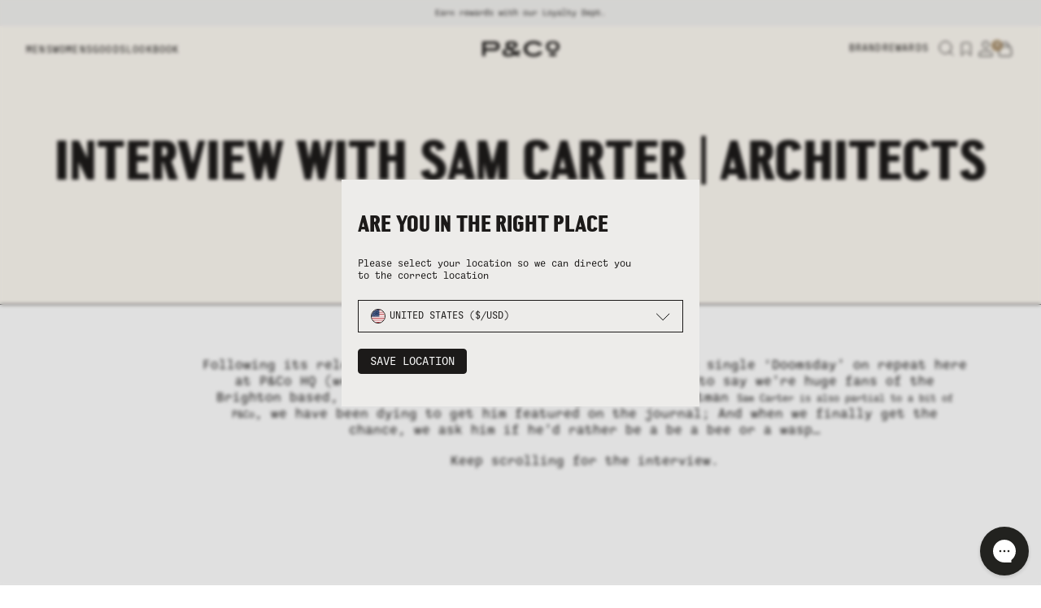

--- FILE ---
content_type: text/html; charset=utf-8
request_url: https://pand.co/en-eu/blogs/news/interview-with-sam-carter-architects
body_size: 58276
content:
<!doctype html>
<html lang="en">
  <head><meta charset="utf-8">
<meta http-equiv="X-UA-Compatible" content="IE=edge">
<meta name="viewport" content="width=device-width, initial-scale=1.0, maximum-scale=5.0, user-scalable=1">
<link rel="canonical" href="https://pand.co/en-eu/blogs/news/interview-with-sam-carter-architects" />
<title>Interview with Sam Carter | Architects Band, UK &dash; P&Co - A Mindset For Purposeful Living</title>
<meta name="description" content="Following its release last month, we have had Architects’ newest single ‘Doomsday’ on repeat here at PandCo HQ.">

    
<link rel="preconnect" href="https://stats.g.doubleclick.net">
<link rel="preconnect" href="https://www.google.com">
<link rel="preconnect" href="https://connect.facebook.net">
<link rel="preconnect" href="https://www.google-analytics.com">
<link rel="preconnect" href="https://fast.a.klaviyo.com">
<link rel="preconnect" href="https://www.facebook.com">
<link rel="preconnect" href="https://ajax.googleapis.com">
<link rel="preconnect" href="https://productreviews.shopifycdn.com">
<link rel="preconnect" href="https://telemetrics.klaviyo.com">
<link rel="preconnect" href="https://fonts.googleapis.com">
<link rel="preconnect" href="https://fonts.gstatic.com" crossorigin>
<meta property="og:site_name" content="P&amp;Co">
<meta property="og:url" content="https://pand.co/en-eu/blogs/news/interview-with-sam-carter-architects">
<meta property="og:title" content="Interview with Sam Carter | Architects Band, UK">
<meta property="og:type" content="article">
<meta property="og:description" content="Following its release last month, we have had Architects’ newest single ‘Doomsday’ on repeat here at P&amp;Co HQ (well at least once a day), and it’s needless to say we’re huge fans of the Brighton based, metalcore band. Since finding out that frontman Sam Carter is also partial to a bit of P&amp;Co, we have been dying to get him featured on the journal; And when we finally get the chance, we ask him if he’d rather be a be a bee or a wasp…
 
Keep scrolling for the interview.
 
 

 
P&amp;Co: It is clear from listening to your music &amp; reading other interviews that you’re frustrated with the current state of the world- both politically &amp; socially, do you aim to use your position in the public eye to guide people towards change?
SAM: We do aim to make a difference with our music and with our platform. Sometimes it can be difficult when there is people like Trump ruling over one of the biggest country's in the world, but people like Jeremy Corbyn give me hope. And often situations, like the ones we're in at the moment, bring out the strongest and most influential characters.
 
P&amp;Co: Having spoken to you beforehand, you do come across as a real genuine guy. do you feel this is important for getting your message across and gaining that connection with the fans?
SAM: Firstly, thank you very much for that :) Secondly, I think it's important for people to know that we're not rockstars we're just normal people that like playing music together. We feel really lucky to be in this position we are in and we don't take it for granted. 
 
P&amp;Co: Some of your material from previous years has been softer- even with the melodic vocals this track is much heavier and darker. do you feel you have returned to the true architects sound? or are you just mixing things up a little?  SAM: I feel like with Doomsday we just wanted to try out something that was different to how we were sounding before. The circumstances are very strange but it was important to let people know that we're still a band and that we're not going anywhere anytime soon.   
P&amp;Co: We’ve read that the initial lyrics to your new release had been written by architects guitarist tom searle, before he very sadly passed away. was it a hard decision, for both yourself and Tom's brother Dan, to continue the song- or was it something you felt you had to do?  SAM: It was actually both the main riffs that Tom had written and we obviously loved them both but it was actually Dan that turned it into a full song. As for the vocals Dan wrote them, and I feel like it was an important thing for him to do. Moving forward we're working together and things are coming along really great. We want to honour Tom’s legacy as best we can. 
 
P&amp;Co: “doomsday is not from an album we’ve recorded. it’s just one song. it’s just the start. ” -can you give us any more of a clue about what’s to come?  SAM: My lips are sealed :) But what I will say is that is a stand alone single.  
P&amp;Co: You recently featured on neck deep’s (another favourite of ours) track “don’t wait”- can we expect any more collaborations?  SAM: The Neck Deep feature was really fun actually as I hadn't done one in a while. I never set out to do these things; I just wait for them to come about naturally and if the project is cool then I'm always down to sing for friends. 
 
P&amp;Co: Which bands or artists did you look up to growing up, are there any that you would say have influenced your own sound?  SAM: As a kid growing up I was the biggest Blink-182 fan much like most people my age. But I was completely obsessed and still am to a certain extent. We played a show with them recently and it was completely surreal.   
P&amp;Co: When you’re not on tour or in the studio, what else do you get up to?  I live with my beautiful girlfriend and our amazing dog Sophia. I go to the gym a lot and just try to keep myself as busy as I can without going stir crazy.   
SAM: We know you have a couple of our pieces, but what do you think of p&amp;co as a brand?  I really like the brand and it's been cool watching it grow. It's all stuff that I would happily spend money on, but you guys and gals are too lovely and send me stuff :) Also watching how quickly the organisation got back on its feet after the fire was super cool. 
 
P&amp;Co: Is the tour with stick to your guns coming to the uk?  SAM: Nah we did that last year :) 
see also: Carl Barat &amp; The Jackals">

<meta property="og:image" content="http://pand.co/cdn/shop/articles/sam_carter_feature_image_1000x1000_crop_center.jpg?v=1510158455">
<meta property="og:image:secure_url" content="https://pand.co/cdn/shop/articles/sam_carter_feature_image_1000x1000_crop_center.jpg?v=1510158455">
<style>
    :root {
        --color-black: #1C1A19;
        --color-grey: #EDECEA;
        --color-bone: #f8f4ed;
        --color-brass: #A58C69;
        --color-white: #FAFAFA;
        --color-bone-alt: #F5E8E1;
        --color-brass-alt: #8F6F4A;
        --color-grey-alt: #bebab3;
        --color-success: #32C079;
        --color-failure: #E23A3A;
        --color-warning: #FFAA33;
    }
</style>

    <title>P&amp;Co</title>

    <meta name="description" content="">

    <!-- global scripts & styles -->


  <link href="//pand.co/cdn/shop/t/619/assets/theme-BlTVUgzP.css" rel="stylesheet" type="text/css" media="all" />




  <script src="//pand.co/cdn/shop/t/619/assets/theme-C_mQzJ6N.js" type="module" crossorigin="anonymous"></script>
  <link rel="modulepreload" href="//pand.co/cdn/shop/t/619/assets/money-BF5nMdcS.js" crossorigin="anonymous">
  <link rel="modulepreload" href="//pand.co/cdn/shop/t/619/assets/helpers-CosbKXK2.js" crossorigin="anonymous">
  <link rel="modulepreload" href="//pand.co/cdn/shop/t/619/assets/cart-form-submit-e1uFDCij.js" crossorigin="anonymous">
  <link rel="modulepreload" href="//pand.co/cdn/shop/t/619/assets/cart-toggles-B4ELMx4b.js" crossorigin="anonymous">
  <link rel="modulepreload" href="//pand.co/cdn/shop/t/619/assets/quick-add-BhQ5vFpT.js" crossorigin="anonymous">
  <link rel="modulepreload" href="//pand.co/cdn/shop/t/619/assets/cart-counter-BeEIJ3rO.js" crossorigin="anonymous">
  <link rel="modulepreload" href="//pand.co/cdn/shop/t/619/assets/options-selection-Ctur_hfv.js" crossorigin="anonymous">
  <link rel="modulepreload" href="//pand.co/cdn/shop/t/619/assets/drawers-CSX3Z4PO.js" crossorigin="anonymous">
  <link rel="modulepreload" href="//pand.co/cdn/shop/t/619/assets/header-DrhpfYbH.js" crossorigin="anonymous">
  <link rel="modulepreload" href="//pand.co/cdn/shop/t/619/assets/custom-klaviyo-newsletter-signup-U0Jr8lbI.js" crossorigin="anonymous">
  <link rel="modulepreload" href="//pand.co/cdn/shop/t/619/assets/card-product-P76XVtWB.js" crossorigin="anonymous">
  <link href="//pand.co/cdn/shop/t/619/assets/navigation-LOFvjFsY.css" rel="stylesheet" type="text/css" media="all" />
  <link rel="modulepreload" href="//pand.co/cdn/shop/t/619/assets/predictive-search-CjzXFd0U.js" crossorigin="anonymous">
  <link rel="modulepreload" href="//pand.co/cdn/shop/t/619/assets/drawer-search-Bc6gka-a.js" crossorigin="anonymous">
  <link rel="modulepreload" href="//pand.co/cdn/shop/t/619/assets/previously-searched-c0vmdJUt.js" crossorigin="anonymous">
  <link rel="modulepreload" href="//pand.co/cdn/shop/t/619/assets/custom-gorgias-live-chat-indicator-D21h4jw3.js" crossorigin="anonymous">
  <link rel="modulepreload" href="//pand.co/cdn/shop/t/619/assets/free-delivery-progress-D6bEC6iw.js" crossorigin="anonymous">
  <link rel="modulepreload" href="//pand.co/cdn/shop/t/619/assets/wishlist-DCHUhGel.js" crossorigin="anonymous">
  <link rel="modulepreload" href="//pand.co/cdn/shop/t/619/assets/customer-upsell-preferences-CqA32ES0.js" crossorigin="anonymous">
  <link rel="modulepreload" href="//pand.co/cdn/shop/t/619/assets/product-toasts-CWFaJDY6.js" crossorigin="anonymous">
  <link rel="modulepreload" href="//pand.co/cdn/shop/t/619/assets/size-guide-and-fit-B4tVTaNV.js" crossorigin="anonymous">
  <link rel="modulepreload" href="//pand.co/cdn/shop/t/619/assets/info-popup-Dzlv4Xel.js" crossorigin="anonymous">
  <link rel="modulepreload" href="//pand.co/cdn/shop/t/619/assets/markets-store-selector-vM1EXk21.js" crossorigin="anonymous">
  <link rel="modulepreload" href="//pand.co/cdn/shop/t/619/assets/free-gift-ChCGGc1z.js" crossorigin="anonymous">
  <link rel="modulepreload" href="//pand.co/cdn/shop/t/619/assets/loyalty-DYWbB5Ri.js" crossorigin="anonymous">
  <link rel="modulepreload" href="//pand.co/cdn/shop/t/619/assets/card-product-quick-add-DaLNbcly.js" crossorigin="anonymous">
  <link rel="modulepreload" href="//pand.co/cdn/shop/t/619/assets/sort-by-handlers-DdAbtwL_.js" crossorigin="anonymous">
  <link rel="modulepreload" href="//pand.co/cdn/shop/t/619/assets/klaviyo-cart-tracking-Xutyhkfw.js" crossorigin="anonymous">
  <link rel="modulepreload" href="//pand.co/cdn/shop/t/619/assets/hls-video-CWEtBwH9.js" crossorigin="anonymous">
  <link rel="modulepreload" href="//pand.co/cdn/shop/t/619/assets/getProductData-B5tCkM-y.js" crossorigin="anonymous">
  <link rel="modulepreload" href="//pand.co/cdn/shop/t/619/assets/get-variant-availability-ClXdXVcW.js" crossorigin="anonymous">
  <link rel="modulepreload" href="//pand.co/cdn/shop/t/619/assets/index-BQzxqyck.js" crossorigin="anonymous">
  <link rel="modulepreload" href="//pand.co/cdn/shop/t/619/assets/mousewheel-CTd2Syzt.js" crossorigin="anonymous">
  <link href="//pand.co/cdn/shop/t/619/assets/mousewheel-8CSGW0I3.css" rel="stylesheet" type="text/css" media="all" />
  <link rel="modulepreload" href="//pand.co/cdn/shop/t/619/assets/mousewheel-l0sNRNKZ.js" crossorigin="anonymous">
  <link rel="modulepreload" href="//pand.co/cdn/shop/t/619/assets/navigation-B0N_bqsj.js" crossorigin="anonymous">
  <link rel="modulepreload" href="//pand.co/cdn/shop/t/619/assets/create-element-if-not-defined-BLuuBghl.js" crossorigin="anonymous">
  <link rel="modulepreload" href="//pand.co/cdn/shop/t/619/assets/pagination-BKv9_OXM.js" crossorigin="anonymous">
  <link href="//pand.co/cdn/shop/t/619/assets/navigation-LOFvjFsY.css" rel="stylesheet" type="text/css" media="all" />

<!-- SEO -->
	<link rel="icon" type="image/png" sizes="32x32" href="//pand.co/cdn/shop/files/Favicon-02Circle_2_32x32_crop_center.png?v=1757416777">
        <link rel="icon" type="image/png" sizes="48x48" href="//pand.co/cdn/shop/files/Favicon-02Circle_2_48x48_crop_center.png?v=1757416777">
        <link rel="icon" type="image/png" sizes="64x64" href="//pand.co/cdn/shop/files/Favicon-02Circle_2_64x64_crop_center.png?v=1757416777">
        <link rel="icon" type="image/png" sizes="128x128" href="//pand.co/cdn/shop/files/Favicon-02Circle_2_128x128_crop_center.png?v=1757416777">
        

    <script>window.performance && window.performance.mark && window.performance.mark('shopify.content_for_header.start');</script><meta id="shopify-digital-wallet" name="shopify-digital-wallet" content="/2352617/digital_wallets/dialog">
<meta name="shopify-checkout-api-token" content="7778c4d35a7ef0ee9d553f7a8543e5b4">
<meta id="in-context-paypal-metadata" data-shop-id="2352617" data-venmo-supported="false" data-environment="production" data-locale="en_US" data-paypal-v4="true" data-currency="EUR">
<link rel="alternate" type="application/atom+xml" title="Feed" href="/en-eu/blogs/news.atom" />
<link rel="alternate" hreflang="x-default" href="https://pand.co/blogs/news/interview-with-sam-carter-architects">
<link rel="alternate" hreflang="en-FR" href="https://pand.co/en-fr/blogs/news/interview-with-sam-carter-architects">
<link rel="alternate" hreflang="en-DE" href="https://pand.co/en-de/blogs/news/interview-with-sam-carter-architects">
<link rel="alternate" hreflang="en-AT" href="https://pand.co/en-eu/blogs/news/interview-with-sam-carter-architects">
<link rel="alternate" hreflang="en-BE" href="https://pand.co/en-eu/blogs/news/interview-with-sam-carter-architects">
<link rel="alternate" hreflang="en-BG" href="https://pand.co/en-eu/blogs/news/interview-with-sam-carter-architects">
<link rel="alternate" hreflang="en-CH" href="https://pand.co/en-eu/blogs/news/interview-with-sam-carter-architects">
<link rel="alternate" hreflang="en-CY" href="https://pand.co/en-eu/blogs/news/interview-with-sam-carter-architects">
<link rel="alternate" hreflang="en-CZ" href="https://pand.co/en-eu/blogs/news/interview-with-sam-carter-architects">
<link rel="alternate" hreflang="en-DK" href="https://pand.co/en-eu/blogs/news/interview-with-sam-carter-architects">
<link rel="alternate" hreflang="en-EE" href="https://pand.co/en-eu/blogs/news/interview-with-sam-carter-architects">
<link rel="alternate" hreflang="en-ES" href="https://pand.co/en-eu/blogs/news/interview-with-sam-carter-architects">
<link rel="alternate" hreflang="en-FI" href="https://pand.co/en-eu/blogs/news/interview-with-sam-carter-architects">
<link rel="alternate" hreflang="en-FO" href="https://pand.co/en-eu/blogs/news/interview-with-sam-carter-architects">
<link rel="alternate" hreflang="en-GE" href="https://pand.co/en-eu/blogs/news/interview-with-sam-carter-architects">
<link rel="alternate" hreflang="en-GG" href="https://pand.co/en-eu/blogs/news/interview-with-sam-carter-architects">
<link rel="alternate" hreflang="en-GI" href="https://pand.co/en-eu/blogs/news/interview-with-sam-carter-architects">
<link rel="alternate" hreflang="en-GL" href="https://pand.co/en-eu/blogs/news/interview-with-sam-carter-architects">
<link rel="alternate" hreflang="en-GR" href="https://pand.co/en-eu/blogs/news/interview-with-sam-carter-architects">
<link rel="alternate" hreflang="en-HR" href="https://pand.co/en-eu/blogs/news/interview-with-sam-carter-architects">
<link rel="alternate" hreflang="en-HU" href="https://pand.co/en-eu/blogs/news/interview-with-sam-carter-architects">
<link rel="alternate" hreflang="en-IE" href="https://pand.co/en-eu/blogs/news/interview-with-sam-carter-architects">
<link rel="alternate" hreflang="en-IM" href="https://pand.co/en-eu/blogs/news/interview-with-sam-carter-architects">
<link rel="alternate" hreflang="en-IS" href="https://pand.co/en-eu/blogs/news/interview-with-sam-carter-architects">
<link rel="alternate" hreflang="en-IT" href="https://pand.co/en-eu/blogs/news/interview-with-sam-carter-architects">
<link rel="alternate" hreflang="en-JE" href="https://pand.co/en-eu/blogs/news/interview-with-sam-carter-architects">
<link rel="alternate" hreflang="en-LT" href="https://pand.co/en-eu/blogs/news/interview-with-sam-carter-architects">
<link rel="alternate" hreflang="en-LU" href="https://pand.co/en-eu/blogs/news/interview-with-sam-carter-architects">
<link rel="alternate" hreflang="en-LV" href="https://pand.co/en-eu/blogs/news/interview-with-sam-carter-architects">
<link rel="alternate" hreflang="en-MC" href="https://pand.co/en-eu/blogs/news/interview-with-sam-carter-architects">
<link rel="alternate" hreflang="en-MT" href="https://pand.co/en-eu/blogs/news/interview-with-sam-carter-architects">
<link rel="alternate" hreflang="en-NL" href="https://pand.co/en-eu/blogs/news/interview-with-sam-carter-architects">
<link rel="alternate" hreflang="en-NO" href="https://pand.co/en-eu/blogs/news/interview-with-sam-carter-architects">
<link rel="alternate" hreflang="en-PL" href="https://pand.co/en-eu/blogs/news/interview-with-sam-carter-architects">
<link rel="alternate" hreflang="en-PT" href="https://pand.co/en-eu/blogs/news/interview-with-sam-carter-architects">
<link rel="alternate" hreflang="en-RO" href="https://pand.co/en-eu/blogs/news/interview-with-sam-carter-architects">
<link rel="alternate" hreflang="en-SE" href="https://pand.co/en-eu/blogs/news/interview-with-sam-carter-architects">
<link rel="alternate" hreflang="en-SI" href="https://pand.co/en-eu/blogs/news/interview-with-sam-carter-architects">
<link rel="alternate" hreflang="en-SK" href="https://pand.co/en-eu/blogs/news/interview-with-sam-carter-architects">
<link rel="alternate" hreflang="en-SM" href="https://pand.co/en-eu/blogs/news/interview-with-sam-carter-architects">
<link rel="alternate" hreflang="en-TR" href="https://pand.co/en-eu/blogs/news/interview-with-sam-carter-architects">
<link rel="alternate" hreflang="en-VA" href="https://pand.co/en-eu/blogs/news/interview-with-sam-carter-architects">
<link rel="alternate" hreflang="en-AU" href="https://pand.co/en-au/blogs/news/interview-with-sam-carter-architects">
<link rel="alternate" hreflang="en-CA" href="https://pand.co/en-ca/blogs/news/interview-with-sam-carter-architects">
<link rel="alternate" hreflang="en-AE" href="https://pand.co/en-int/blogs/news/interview-with-sam-carter-architects">
<link rel="alternate" hreflang="en-CN" href="https://pand.co/en-int/blogs/news/interview-with-sam-carter-architects">
<link rel="alternate" hreflang="en-HK" href="https://pand.co/en-int/blogs/news/interview-with-sam-carter-architects">
<link rel="alternate" hreflang="en-JP" href="https://pand.co/en-int/blogs/news/interview-with-sam-carter-architects">
<link rel="alternate" hreflang="en-KR" href="https://pand.co/en-int/blogs/news/interview-with-sam-carter-architects">
<link rel="alternate" hreflang="en-NZ" href="https://pand.co/en-int/blogs/news/interview-with-sam-carter-architects">
<link rel="alternate" hreflang="en-SG" href="https://pand.co/en-int/blogs/news/interview-with-sam-carter-architects">
<link rel="alternate" hreflang="en-TH" href="https://pand.co/en-int/blogs/news/interview-with-sam-carter-architects">
<link rel="alternate" hreflang="en-GB" href="https://pand.co/blogs/news/interview-with-sam-carter-architects">
<script async="async" src="/checkouts/internal/preloads.js?locale=en-AT"></script>
<link rel="preconnect" href="https://shop.app" crossorigin="anonymous">
<script async="async" src="https://shop.app/checkouts/internal/preloads.js?locale=en-AT&shop_id=2352617" crossorigin="anonymous"></script>
<script id="apple-pay-shop-capabilities" type="application/json">{"shopId":2352617,"countryCode":"GB","currencyCode":"EUR","merchantCapabilities":["supports3DS"],"merchantId":"gid:\/\/shopify\/Shop\/2352617","merchantName":"P\u0026Co","requiredBillingContactFields":["postalAddress","email","phone"],"requiredShippingContactFields":["postalAddress","email","phone"],"shippingType":"shipping","supportedNetworks":["visa","maestro","masterCard","amex","discover","elo"],"total":{"type":"pending","label":"P\u0026Co","amount":"1.00"},"shopifyPaymentsEnabled":true,"supportsSubscriptions":true}</script>
<script id="shopify-features" type="application/json">{"accessToken":"7778c4d35a7ef0ee9d553f7a8543e5b4","betas":["rich-media-storefront-analytics"],"domain":"pand.co","predictiveSearch":true,"shopId":2352617,"locale":"en"}</script>
<script>var Shopify = Shopify || {};
Shopify.shop = "pandco.myshopify.com";
Shopify.locale = "en";
Shopify.currency = {"active":"EUR","rate":"1.1766924"};
Shopify.country = "AT";
Shopify.theme = {"name":"Last Chance - 16.01.25","id":190503813494,"schema_name":"Cake Vite","schema_version":"1.0.0","theme_store_id":null,"role":"main"};
Shopify.theme.handle = "null";
Shopify.theme.style = {"id":null,"handle":null};
Shopify.cdnHost = "pand.co/cdn";
Shopify.routes = Shopify.routes || {};
Shopify.routes.root = "/en-eu/";</script>
<script type="module">!function(o){(o.Shopify=o.Shopify||{}).modules=!0}(window);</script>
<script>!function(o){function n(){var o=[];function n(){o.push(Array.prototype.slice.apply(arguments))}return n.q=o,n}var t=o.Shopify=o.Shopify||{};t.loadFeatures=n(),t.autoloadFeatures=n()}(window);</script>
<script>
  window.ShopifyPay = window.ShopifyPay || {};
  window.ShopifyPay.apiHost = "shop.app\/pay";
  window.ShopifyPay.redirectState = null;
</script>
<script id="shop-js-analytics" type="application/json">{"pageType":"article"}</script>
<script defer="defer" async type="module" src="//pand.co/cdn/shopifycloud/shop-js/modules/v2/client.init-shop-cart-sync_C5BV16lS.en.esm.js"></script>
<script defer="defer" async type="module" src="//pand.co/cdn/shopifycloud/shop-js/modules/v2/chunk.common_CygWptCX.esm.js"></script>
<script type="module">
  await import("//pand.co/cdn/shopifycloud/shop-js/modules/v2/client.init-shop-cart-sync_C5BV16lS.en.esm.js");
await import("//pand.co/cdn/shopifycloud/shop-js/modules/v2/chunk.common_CygWptCX.esm.js");

  window.Shopify.SignInWithShop?.initShopCartSync?.({"fedCMEnabled":true,"windoidEnabled":true});

</script>
<script>
  window.Shopify = window.Shopify || {};
  if (!window.Shopify.featureAssets) window.Shopify.featureAssets = {};
  window.Shopify.featureAssets['shop-js'] = {"shop-cart-sync":["modules/v2/client.shop-cart-sync_ZFArdW7E.en.esm.js","modules/v2/chunk.common_CygWptCX.esm.js"],"init-fed-cm":["modules/v2/client.init-fed-cm_CmiC4vf6.en.esm.js","modules/v2/chunk.common_CygWptCX.esm.js"],"shop-button":["modules/v2/client.shop-button_tlx5R9nI.en.esm.js","modules/v2/chunk.common_CygWptCX.esm.js"],"shop-cash-offers":["modules/v2/client.shop-cash-offers_DOA2yAJr.en.esm.js","modules/v2/chunk.common_CygWptCX.esm.js","modules/v2/chunk.modal_D71HUcav.esm.js"],"init-windoid":["modules/v2/client.init-windoid_sURxWdc1.en.esm.js","modules/v2/chunk.common_CygWptCX.esm.js"],"shop-toast-manager":["modules/v2/client.shop-toast-manager_ClPi3nE9.en.esm.js","modules/v2/chunk.common_CygWptCX.esm.js"],"init-shop-email-lookup-coordinator":["modules/v2/client.init-shop-email-lookup-coordinator_B8hsDcYM.en.esm.js","modules/v2/chunk.common_CygWptCX.esm.js"],"init-shop-cart-sync":["modules/v2/client.init-shop-cart-sync_C5BV16lS.en.esm.js","modules/v2/chunk.common_CygWptCX.esm.js"],"avatar":["modules/v2/client.avatar_BTnouDA3.en.esm.js"],"pay-button":["modules/v2/client.pay-button_FdsNuTd3.en.esm.js","modules/v2/chunk.common_CygWptCX.esm.js"],"init-customer-accounts":["modules/v2/client.init-customer-accounts_DxDtT_ad.en.esm.js","modules/v2/client.shop-login-button_C5VAVYt1.en.esm.js","modules/v2/chunk.common_CygWptCX.esm.js","modules/v2/chunk.modal_D71HUcav.esm.js"],"init-shop-for-new-customer-accounts":["modules/v2/client.init-shop-for-new-customer-accounts_ChsxoAhi.en.esm.js","modules/v2/client.shop-login-button_C5VAVYt1.en.esm.js","modules/v2/chunk.common_CygWptCX.esm.js","modules/v2/chunk.modal_D71HUcav.esm.js"],"shop-login-button":["modules/v2/client.shop-login-button_C5VAVYt1.en.esm.js","modules/v2/chunk.common_CygWptCX.esm.js","modules/v2/chunk.modal_D71HUcav.esm.js"],"init-customer-accounts-sign-up":["modules/v2/client.init-customer-accounts-sign-up_CPSyQ0Tj.en.esm.js","modules/v2/client.shop-login-button_C5VAVYt1.en.esm.js","modules/v2/chunk.common_CygWptCX.esm.js","modules/v2/chunk.modal_D71HUcav.esm.js"],"shop-follow-button":["modules/v2/client.shop-follow-button_Cva4Ekp9.en.esm.js","modules/v2/chunk.common_CygWptCX.esm.js","modules/v2/chunk.modal_D71HUcav.esm.js"],"checkout-modal":["modules/v2/client.checkout-modal_BPM8l0SH.en.esm.js","modules/v2/chunk.common_CygWptCX.esm.js","modules/v2/chunk.modal_D71HUcav.esm.js"],"lead-capture":["modules/v2/client.lead-capture_Bi8yE_yS.en.esm.js","modules/v2/chunk.common_CygWptCX.esm.js","modules/v2/chunk.modal_D71HUcav.esm.js"],"shop-login":["modules/v2/client.shop-login_D6lNrXab.en.esm.js","modules/v2/chunk.common_CygWptCX.esm.js","modules/v2/chunk.modal_D71HUcav.esm.js"],"payment-terms":["modules/v2/client.payment-terms_CZxnsJam.en.esm.js","modules/v2/chunk.common_CygWptCX.esm.js","modules/v2/chunk.modal_D71HUcav.esm.js"]};
</script>
<script>(function() {
  var isLoaded = false;
  function asyncLoad() {
    if (isLoaded) return;
    isLoaded = true;
    var urls = ["\/\/shopify.privy.com\/widget.js?shop=pandco.myshopify.com","https:\/\/d23dclunsivw3h.cloudfront.net\/redirect-app.js?shop=pandco.myshopify.com"];
    for (var i = 0; i < urls.length; i++) {
      var s = document.createElement('script');
      s.type = 'text/javascript';
      s.async = true;
      s.src = urls[i];
      var x = document.getElementsByTagName('script')[0];
      x.parentNode.insertBefore(s, x);
    }
  };
  if(window.attachEvent) {
    window.attachEvent('onload', asyncLoad);
  } else {
    window.addEventListener('load', asyncLoad, false);
  }
})();</script>
<script id="__st">var __st={"a":2352617,"offset":0,"reqid":"41e639ea-4131-4bf1-a89b-53d5497b6aae-1768822955","pageurl":"pand.co\/en-eu\/blogs\/news\/interview-with-sam-carter-architects","s":"articles-1333133342","u":"0817a7c263f9","p":"article","rtyp":"article","rid":1333133342};</script>
<script>window.ShopifyPaypalV4VisibilityTracking = true;</script>
<script id="captcha-bootstrap">!function(){'use strict';const t='contact',e='account',n='new_comment',o=[[t,t],['blogs',n],['comments',n],[t,'customer']],c=[[e,'customer_login'],[e,'guest_login'],[e,'recover_customer_password'],[e,'create_customer']],r=t=>t.map((([t,e])=>`form[action*='/${t}']:not([data-nocaptcha='true']) input[name='form_type'][value='${e}']`)).join(','),a=t=>()=>t?[...document.querySelectorAll(t)].map((t=>t.form)):[];function s(){const t=[...o],e=r(t);return a(e)}const i='password',u='form_key',d=['recaptcha-v3-token','g-recaptcha-response','h-captcha-response',i],f=()=>{try{return window.sessionStorage}catch{return}},m='__shopify_v',_=t=>t.elements[u];function p(t,e,n=!1){try{const o=window.sessionStorage,c=JSON.parse(o.getItem(e)),{data:r}=function(t){const{data:e,action:n}=t;return t[m]||n?{data:e,action:n}:{data:t,action:n}}(c);for(const[e,n]of Object.entries(r))t.elements[e]&&(t.elements[e].value=n);n&&o.removeItem(e)}catch(o){console.error('form repopulation failed',{error:o})}}const l='form_type',E='cptcha';function T(t){t.dataset[E]=!0}const w=window,h=w.document,L='Shopify',v='ce_forms',y='captcha';let A=!1;((t,e)=>{const n=(g='f06e6c50-85a8-45c8-87d0-21a2b65856fe',I='https://cdn.shopify.com/shopifycloud/storefront-forms-hcaptcha/ce_storefront_forms_captcha_hcaptcha.v1.5.2.iife.js',D={infoText:'Protected by hCaptcha',privacyText:'Privacy',termsText:'Terms'},(t,e,n)=>{const o=w[L][v],c=o.bindForm;if(c)return c(t,g,e,D).then(n);var r;o.q.push([[t,g,e,D],n]),r=I,A||(h.body.append(Object.assign(h.createElement('script'),{id:'captcha-provider',async:!0,src:r})),A=!0)});var g,I,D;w[L]=w[L]||{},w[L][v]=w[L][v]||{},w[L][v].q=[],w[L][y]=w[L][y]||{},w[L][y].protect=function(t,e){n(t,void 0,e),T(t)},Object.freeze(w[L][y]),function(t,e,n,w,h,L){const[v,y,A,g]=function(t,e,n){const i=e?o:[],u=t?c:[],d=[...i,...u],f=r(d),m=r(i),_=r(d.filter((([t,e])=>n.includes(e))));return[a(f),a(m),a(_),s()]}(w,h,L),I=t=>{const e=t.target;return e instanceof HTMLFormElement?e:e&&e.form},D=t=>v().includes(t);t.addEventListener('submit',(t=>{const e=I(t);if(!e)return;const n=D(e)&&!e.dataset.hcaptchaBound&&!e.dataset.recaptchaBound,o=_(e),c=g().includes(e)&&(!o||!o.value);(n||c)&&t.preventDefault(),c&&!n&&(function(t){try{if(!f())return;!function(t){const e=f();if(!e)return;const n=_(t);if(!n)return;const o=n.value;o&&e.removeItem(o)}(t);const e=Array.from(Array(32),(()=>Math.random().toString(36)[2])).join('');!function(t,e){_(t)||t.append(Object.assign(document.createElement('input'),{type:'hidden',name:u})),t.elements[u].value=e}(t,e),function(t,e){const n=f();if(!n)return;const o=[...t.querySelectorAll(`input[type='${i}']`)].map((({name:t})=>t)),c=[...d,...o],r={};for(const[a,s]of new FormData(t).entries())c.includes(a)||(r[a]=s);n.setItem(e,JSON.stringify({[m]:1,action:t.action,data:r}))}(t,e)}catch(e){console.error('failed to persist form',e)}}(e),e.submit())}));const S=(t,e)=>{t&&!t.dataset[E]&&(n(t,e.some((e=>e===t))),T(t))};for(const o of['focusin','change'])t.addEventListener(o,(t=>{const e=I(t);D(e)&&S(e,y())}));const B=e.get('form_key'),M=e.get(l),P=B&&M;t.addEventListener('DOMContentLoaded',(()=>{const t=y();if(P)for(const e of t)e.elements[l].value===M&&p(e,B);[...new Set([...A(),...v().filter((t=>'true'===t.dataset.shopifyCaptcha))])].forEach((e=>S(e,t)))}))}(h,new URLSearchParams(w.location.search),n,t,e,['guest_login'])})(!0,!1)}();</script>
<script integrity="sha256-4kQ18oKyAcykRKYeNunJcIwy7WH5gtpwJnB7kiuLZ1E=" data-source-attribution="shopify.loadfeatures" defer="defer" src="//pand.co/cdn/shopifycloud/storefront/assets/storefront/load_feature-a0a9edcb.js" crossorigin="anonymous"></script>
<script crossorigin="anonymous" defer="defer" src="//pand.co/cdn/shopifycloud/storefront/assets/shopify_pay/storefront-65b4c6d7.js?v=20250812"></script>
<script data-source-attribution="shopify.dynamic_checkout.dynamic.init">var Shopify=Shopify||{};Shopify.PaymentButton=Shopify.PaymentButton||{isStorefrontPortableWallets:!0,init:function(){window.Shopify.PaymentButton.init=function(){};var t=document.createElement("script");t.src="https://pand.co/cdn/shopifycloud/portable-wallets/latest/portable-wallets.en.js",t.type="module",document.head.appendChild(t)}};
</script>
<script data-source-attribution="shopify.dynamic_checkout.buyer_consent">
  function portableWalletsHideBuyerConsent(e){var t=document.getElementById("shopify-buyer-consent"),n=document.getElementById("shopify-subscription-policy-button");t&&n&&(t.classList.add("hidden"),t.setAttribute("aria-hidden","true"),n.removeEventListener("click",e))}function portableWalletsShowBuyerConsent(e){var t=document.getElementById("shopify-buyer-consent"),n=document.getElementById("shopify-subscription-policy-button");t&&n&&(t.classList.remove("hidden"),t.removeAttribute("aria-hidden"),n.addEventListener("click",e))}window.Shopify?.PaymentButton&&(window.Shopify.PaymentButton.hideBuyerConsent=portableWalletsHideBuyerConsent,window.Shopify.PaymentButton.showBuyerConsent=portableWalletsShowBuyerConsent);
</script>
<script data-source-attribution="shopify.dynamic_checkout.cart.bootstrap">document.addEventListener("DOMContentLoaded",(function(){function t(){return document.querySelector("shopify-accelerated-checkout-cart, shopify-accelerated-checkout")}if(t())Shopify.PaymentButton.init();else{new MutationObserver((function(e,n){t()&&(Shopify.PaymentButton.init(),n.disconnect())})).observe(document.body,{childList:!0,subtree:!0})}}));
</script>
<script id='scb4127' type='text/javascript' async='' src='https://pand.co/cdn/shopifycloud/privacy-banner/storefront-banner.js'></script><link id="shopify-accelerated-checkout-styles" rel="stylesheet" media="screen" href="https://pand.co/cdn/shopifycloud/portable-wallets/latest/accelerated-checkout-backwards-compat.css" crossorigin="anonymous">
<style id="shopify-accelerated-checkout-cart">
        #shopify-buyer-consent {
  margin-top: 1em;
  display: inline-block;
  width: 100%;
}

#shopify-buyer-consent.hidden {
  display: none;
}

#shopify-subscription-policy-button {
  background: none;
  border: none;
  padding: 0;
  text-decoration: underline;
  font-size: inherit;
  cursor: pointer;
}

#shopify-subscription-policy-button::before {
  box-shadow: none;
}

      </style>

<script>window.performance && window.performance.mark && window.performance.mark('shopify.content_for_header.end');</script>

    <!-- global variables -->
    <script>
        Shopify.money_format = '€{{amount_with_comma_separator}}';
        
    </script>

    <!-- Google Tag Manager (noscript) -->
    <noscript><iframe src="https://www.googletagmanager.com/ns.html?id=GTM-KCM9ZVL" height="0" width="0" style="display:none;visibility:hidden"></iframe></noscript>
    <!-- End Google Tag Manager (noscript) -->

    <script src="https://widget.reviews.io/rating-snippet/dist.js"></script>

    <script>// Google Tag Manager
            (function(w,d,s,l,i){w[l]=w[l]||[];w[l].push({'gtm.start':
            new Date().getTime(),event:'gtm.js'});var f=d.getElementsByTagName(s)[0],
            j=d.createElement(s),dl=l!='dataLayer'?'&l='+l:'';j.async=true;j.src=
            'https://www.googletagmanager.com/gtm.js?id='+i+dl;f.parentNode.insertBefore(j,f);
            })(window,document,'script','dataLayer','GTM-KCM9ZVL');
            // End Google Tag Manager</script>

    <!-- Wishlist -->
    

    <script>
        const cake = { 
            currency: "EUR",
            customer_id: null,
            customer_api_token: ""
        };
    </script>

    <!-- START CAKE HASH SCRIPT -->
    <script>
        function parseUrlHashActions() {
            const actions = window.location.hash.substring(1).split('&').filter(action_str => action_str.includes("::"));
            const urlHashActions = {};
            for (let i = 0; i < actions.length; i++) {
                const action = decodeURI(actions[i]).split('::');
                const actionParams = action[1].split('|');
                urlHashActions[action[0]] = {};
                for (let j = 0; j < actionParams.length; j++) {
                    const param = actionParams[j].split(':');
                    urlHashActions[action[0]][param[0]] = param[1];
                }
            }
            return urlHashActions;
        }
        window.cakeUrlHashActions = parseUrlHashActions();
        if (Object.keys(window.cakeUrlHashActions).length > 0) {
            window.location.hash = '';
        }
    </script>
    <!-- END CAKE HASH SCRIPT -->
    <!-- START LOCALIZATION INFO -->
        <script>
            window._currentCountry = "AT";
            window._marketHandle = "eu";
            window.cartItems = [];
        </script>
    <!-- END LOCALIZATION INFO -->

    
    
    <script>
        let variantStockThreshold = 5;
        const variantStockThresholdOverrides = [
        ]

    </script>


      <!-- START CAKE GIFT & CRAFTED LOGIC -->
        
        
        
      <!-- END CAKE GIFT & CRAFTED LOGIC -->

      <script>
        const app_banner_timer = 30;

        const variant_threshold_display = 'Only [value] left in stock';

        const variant_stock_threshold_us = 50;
        const single_stock_threshold_us = 25;
        const large_stock_threshold_us = 15;
        const medium_stock_threshold_us = 15;
        
        const variant_stock_threshold = 50;
        const single_stock_threshold = 25;
        const large_stock_threshold = 15;
        const medium_stock_threshold = 15;
        const label_low_stock = "Low in stock"
    </script>

    <script>
  !function(t,n){var e=n.loyaltylion||[];if(!e.isLoyaltyLion){n.loyaltylion=e,void 0===n.lion&&(n.lion=e),e.version=2,e.isLoyaltyLion=!0;var o=n.URLSearchParams,i=n.sessionStorage,r="ll_loader_revision",a=(new Date).toISOString().replace(/-/g,""),s="function"==typeof o?function(){try{var t=new o(n.location.search).get(r);return t&&i.setItem(r,t),i.getItem(r)}catch(t){return""}}():null;c("https://sdk.loyaltylion.net/static/2/"+a.slice(0,8)+"/loader"+(s?"-"+s:"")+".js");var l=!1;e.init=function(t){if(l)throw new Error("Cannot call lion.init more than once");l=!0;var n=e._token=t.token;if(!n)throw new Error("Token must be supplied to lion.init");var o=[];function i(t,n){t[n]=function(){o.push([n,Array.prototype.slice.call(arguments,0)])}}"_push configure bootstrap shutdown on removeListener authenticateCustomer".split(" ").forEach(function(t){i(e,t)}),c("https://sdk.loyaltylion.net/sdk/start/"+a.slice(0,11)+"/"+n+".js"),e._initData=t,e._buffer=o}}function c(n){var e=t.getElementsByTagName("script")[0],o=t.createElement("script");o.src=n,o.crossOrigin="",e.parentNode.insertBefore(o,e)}}(document,window);
</script>

<script>

  
    
      loyaltylion.init({ token: "fc2a0584f6a8e4d507589dd1a7bbb07f" });
    
  

</script>

    <script>
        window.loyaltySingupNotificationPopup = {
            icon: "\/\/pand.co\/cdn\/shopifycloud\/storefront\/assets\/no-image-2048-a2addb12_500x.gif",
            heading: "Join the THE LOYALTY DEPT.",
            text: "Exclusive discounts and rewards, right at your fingertips.",
            button_text: "Find out more"
        };
    </script>

  <!-- BEGIN app block: shopify://apps/attentive/blocks/attn-tag/8df62c72-8fe4-407e-a5b3-72132be30a0d --><script type="text/javascript" src="https://zeqlv.pand.co/providers/atLabel/load" onerror=" var fallbackScript = document.createElement('script'); fallbackScript.src = 'https://cdn.attn.tv/pco/dtag.js'; document.head.appendChild(fallbackScript);" data-source="loaded?source=app-embed" defer="defer"></script>


<!-- END app block --><!-- BEGIN app block: shopify://apps/klaviyo-email-marketing-sms/blocks/klaviyo-onsite-embed/2632fe16-c075-4321-a88b-50b567f42507 -->












  <script async src="https://static.klaviyo.com/onsite/js/HvLnUs/klaviyo.js?company_id=HvLnUs"></script>
  <script>!function(){if(!window.klaviyo){window._klOnsite=window._klOnsite||[];try{window.klaviyo=new Proxy({},{get:function(n,i){return"push"===i?function(){var n;(n=window._klOnsite).push.apply(n,arguments)}:function(){for(var n=arguments.length,o=new Array(n),w=0;w<n;w++)o[w]=arguments[w];var t="function"==typeof o[o.length-1]?o.pop():void 0,e=new Promise((function(n){window._klOnsite.push([i].concat(o,[function(i){t&&t(i),n(i)}]))}));return e}}})}catch(n){window.klaviyo=window.klaviyo||[],window.klaviyo.push=function(){var n;(n=window._klOnsite).push.apply(n,arguments)}}}}();</script>

  




  <script>
    window.klaviyoReviewsProductDesignMode = false
  </script>



  <!-- BEGIN app snippet: customer-hub-data --><script>
  if (!window.customerHub) {
    window.customerHub = {};
  }
  window.customerHub.storefrontRoutes = {
    login: "/en-eu/account/login?return_url=%2F%23k-hub",
    register: "/en-eu/account/register?return_url=%2F%23k-hub",
    logout: "/en-eu/account/logout",
    profile: "/en-eu/account",
    addresses: "/en-eu/account/addresses",
  };
  
  window.customerHub.userId = null;
  
  window.customerHub.storeDomain = "pandco.myshopify.com";

  

  
    window.customerHub.storeLocale = {
        currentLanguage: 'en',
        currentCountry: 'AT',
        availableLanguages: [
          
            {
              iso_code: 'en',
              endonym_name: 'English'
            }
          
        ],
        availableCountries: [
          
            {
              iso_code: 'AU',
              name: 'Australia',
              currency_code: 'USD'
            },
          
            {
              iso_code: 'AT',
              name: 'Austria',
              currency_code: 'EUR'
            },
          
            {
              iso_code: 'BE',
              name: 'Belgium',
              currency_code: 'EUR'
            },
          
            {
              iso_code: 'BG',
              name: 'Bulgaria',
              currency_code: 'EUR'
            },
          
            {
              iso_code: 'CA',
              name: 'Canada',
              currency_code: 'USD'
            },
          
            {
              iso_code: 'CN',
              name: 'China',
              currency_code: 'USD'
            },
          
            {
              iso_code: 'HR',
              name: 'Croatia',
              currency_code: 'EUR'
            },
          
            {
              iso_code: 'CY',
              name: 'Cyprus',
              currency_code: 'EUR'
            },
          
            {
              iso_code: 'CZ',
              name: 'Czechia',
              currency_code: 'CZK'
            },
          
            {
              iso_code: 'DK',
              name: 'Denmark',
              currency_code: 'DKK'
            },
          
            {
              iso_code: 'EE',
              name: 'Estonia',
              currency_code: 'EUR'
            },
          
            {
              iso_code: 'FO',
              name: 'Faroe Islands',
              currency_code: 'DKK'
            },
          
            {
              iso_code: 'FI',
              name: 'Finland',
              currency_code: 'EUR'
            },
          
            {
              iso_code: 'FR',
              name: 'France',
              currency_code: 'EUR'
            },
          
            {
              iso_code: 'GE',
              name: 'Georgia',
              currency_code: 'GBP'
            },
          
            {
              iso_code: 'DE',
              name: 'Germany',
              currency_code: 'EUR'
            },
          
            {
              iso_code: 'GI',
              name: 'Gibraltar',
              currency_code: 'GBP'
            },
          
            {
              iso_code: 'GR',
              name: 'Greece',
              currency_code: 'EUR'
            },
          
            {
              iso_code: 'GL',
              name: 'Greenland',
              currency_code: 'DKK'
            },
          
            {
              iso_code: 'GG',
              name: 'Guernsey',
              currency_code: 'GBP'
            },
          
            {
              iso_code: 'HK',
              name: 'Hong Kong SAR',
              currency_code: 'USD'
            },
          
            {
              iso_code: 'HU',
              name: 'Hungary',
              currency_code: 'HUF'
            },
          
            {
              iso_code: 'IS',
              name: 'Iceland',
              currency_code: 'ISK'
            },
          
            {
              iso_code: 'IE',
              name: 'Ireland',
              currency_code: 'EUR'
            },
          
            {
              iso_code: 'IM',
              name: 'Isle of Man',
              currency_code: 'GBP'
            },
          
            {
              iso_code: 'IT',
              name: 'Italy',
              currency_code: 'EUR'
            },
          
            {
              iso_code: 'JP',
              name: 'Japan',
              currency_code: 'USD'
            },
          
            {
              iso_code: 'JE',
              name: 'Jersey',
              currency_code: 'GBP'
            },
          
            {
              iso_code: 'LV',
              name: 'Latvia',
              currency_code: 'EUR'
            },
          
            {
              iso_code: 'LT',
              name: 'Lithuania',
              currency_code: 'EUR'
            },
          
            {
              iso_code: 'LU',
              name: 'Luxembourg',
              currency_code: 'EUR'
            },
          
            {
              iso_code: 'MT',
              name: 'Malta',
              currency_code: 'EUR'
            },
          
            {
              iso_code: 'MC',
              name: 'Monaco',
              currency_code: 'EUR'
            },
          
            {
              iso_code: 'NL',
              name: 'Netherlands',
              currency_code: 'EUR'
            },
          
            {
              iso_code: 'NZ',
              name: 'New Zealand',
              currency_code: 'USD'
            },
          
            {
              iso_code: 'NO',
              name: 'Norway',
              currency_code: 'GBP'
            },
          
            {
              iso_code: 'PL',
              name: 'Poland',
              currency_code: 'PLN'
            },
          
            {
              iso_code: 'PT',
              name: 'Portugal',
              currency_code: 'EUR'
            },
          
            {
              iso_code: 'RO',
              name: 'Romania',
              currency_code: 'RON'
            },
          
            {
              iso_code: 'SM',
              name: 'San Marino',
              currency_code: 'EUR'
            },
          
            {
              iso_code: 'SG',
              name: 'Singapore',
              currency_code: 'USD'
            },
          
            {
              iso_code: 'SK',
              name: 'Slovakia',
              currency_code: 'EUR'
            },
          
            {
              iso_code: 'SI',
              name: 'Slovenia',
              currency_code: 'EUR'
            },
          
            {
              iso_code: 'KR',
              name: 'South Korea',
              currency_code: 'USD'
            },
          
            {
              iso_code: 'ES',
              name: 'Spain',
              currency_code: 'EUR'
            },
          
            {
              iso_code: 'SE',
              name: 'Sweden',
              currency_code: 'SEK'
            },
          
            {
              iso_code: 'CH',
              name: 'Switzerland',
              currency_code: 'CHF'
            },
          
            {
              iso_code: 'TH',
              name: 'Thailand',
              currency_code: 'USD'
            },
          
            {
              iso_code: 'TR',
              name: 'Türkiye',
              currency_code: 'GBP'
            },
          
            {
              iso_code: 'AE',
              name: 'United Arab Emirates',
              currency_code: 'USD'
            },
          
            {
              iso_code: 'GB',
              name: 'United Kingdom',
              currency_code: 'GBP'
            },
          
            {
              iso_code: 'US',
              name: 'United States',
              currency_code: 'USD'
            },
          
            {
              iso_code: 'VA',
              name: 'Vatican City',
              currency_code: 'EUR'
            }
          
        ]
    };
  
</script>
<!-- END app snippet -->





<!-- END app block --><link href="https://monorail-edge.shopifysvc.com" rel="dns-prefetch">
<script>(function(){if ("sendBeacon" in navigator && "performance" in window) {try {var session_token_from_headers = performance.getEntriesByType('navigation')[0].serverTiming.find(x => x.name == '_s').description;} catch {var session_token_from_headers = undefined;}var session_cookie_matches = document.cookie.match(/_shopify_s=([^;]*)/);var session_token_from_cookie = session_cookie_matches && session_cookie_matches.length === 2 ? session_cookie_matches[1] : "";var session_token = session_token_from_headers || session_token_from_cookie || "";function handle_abandonment_event(e) {var entries = performance.getEntries().filter(function(entry) {return /monorail-edge.shopifysvc.com/.test(entry.name);});if (!window.abandonment_tracked && entries.length === 0) {window.abandonment_tracked = true;var currentMs = Date.now();var navigation_start = performance.timing.navigationStart;var payload = {shop_id: 2352617,url: window.location.href,navigation_start,duration: currentMs - navigation_start,session_token,page_type: "article"};window.navigator.sendBeacon("https://monorail-edge.shopifysvc.com/v1/produce", JSON.stringify({schema_id: "online_store_buyer_site_abandonment/1.1",payload: payload,metadata: {event_created_at_ms: currentMs,event_sent_at_ms: currentMs}}));}}window.addEventListener('pagehide', handle_abandonment_event);}}());</script>
<script id="web-pixels-manager-setup">(function e(e,d,r,n,o){if(void 0===o&&(o={}),!Boolean(null===(a=null===(i=window.Shopify)||void 0===i?void 0:i.analytics)||void 0===a?void 0:a.replayQueue)){var i,a;window.Shopify=window.Shopify||{};var t=window.Shopify;t.analytics=t.analytics||{};var s=t.analytics;s.replayQueue=[],s.publish=function(e,d,r){return s.replayQueue.push([e,d,r]),!0};try{self.performance.mark("wpm:start")}catch(e){}var l=function(){var e={modern:/Edge?\/(1{2}[4-9]|1[2-9]\d|[2-9]\d{2}|\d{4,})\.\d+(\.\d+|)|Firefox\/(1{2}[4-9]|1[2-9]\d|[2-9]\d{2}|\d{4,})\.\d+(\.\d+|)|Chrom(ium|e)\/(9{2}|\d{3,})\.\d+(\.\d+|)|(Maci|X1{2}).+ Version\/(15\.\d+|(1[6-9]|[2-9]\d|\d{3,})\.\d+)([,.]\d+|)( \(\w+\)|)( Mobile\/\w+|) Safari\/|Chrome.+OPR\/(9{2}|\d{3,})\.\d+\.\d+|(CPU[ +]OS|iPhone[ +]OS|CPU[ +]iPhone|CPU IPhone OS|CPU iPad OS)[ +]+(15[._]\d+|(1[6-9]|[2-9]\d|\d{3,})[._]\d+)([._]\d+|)|Android:?[ /-](13[3-9]|1[4-9]\d|[2-9]\d{2}|\d{4,})(\.\d+|)(\.\d+|)|Android.+Firefox\/(13[5-9]|1[4-9]\d|[2-9]\d{2}|\d{4,})\.\d+(\.\d+|)|Android.+Chrom(ium|e)\/(13[3-9]|1[4-9]\d|[2-9]\d{2}|\d{4,})\.\d+(\.\d+|)|SamsungBrowser\/([2-9]\d|\d{3,})\.\d+/,legacy:/Edge?\/(1[6-9]|[2-9]\d|\d{3,})\.\d+(\.\d+|)|Firefox\/(5[4-9]|[6-9]\d|\d{3,})\.\d+(\.\d+|)|Chrom(ium|e)\/(5[1-9]|[6-9]\d|\d{3,})\.\d+(\.\d+|)([\d.]+$|.*Safari\/(?![\d.]+ Edge\/[\d.]+$))|(Maci|X1{2}).+ Version\/(10\.\d+|(1[1-9]|[2-9]\d|\d{3,})\.\d+)([,.]\d+|)( \(\w+\)|)( Mobile\/\w+|) Safari\/|Chrome.+OPR\/(3[89]|[4-9]\d|\d{3,})\.\d+\.\d+|(CPU[ +]OS|iPhone[ +]OS|CPU[ +]iPhone|CPU IPhone OS|CPU iPad OS)[ +]+(10[._]\d+|(1[1-9]|[2-9]\d|\d{3,})[._]\d+)([._]\d+|)|Android:?[ /-](13[3-9]|1[4-9]\d|[2-9]\d{2}|\d{4,})(\.\d+|)(\.\d+|)|Mobile Safari.+OPR\/([89]\d|\d{3,})\.\d+\.\d+|Android.+Firefox\/(13[5-9]|1[4-9]\d|[2-9]\d{2}|\d{4,})\.\d+(\.\d+|)|Android.+Chrom(ium|e)\/(13[3-9]|1[4-9]\d|[2-9]\d{2}|\d{4,})\.\d+(\.\d+|)|Android.+(UC? ?Browser|UCWEB|U3)[ /]?(15\.([5-9]|\d{2,})|(1[6-9]|[2-9]\d|\d{3,})\.\d+)\.\d+|SamsungBrowser\/(5\.\d+|([6-9]|\d{2,})\.\d+)|Android.+MQ{2}Browser\/(14(\.(9|\d{2,})|)|(1[5-9]|[2-9]\d|\d{3,})(\.\d+|))(\.\d+|)|K[Aa][Ii]OS\/(3\.\d+|([4-9]|\d{2,})\.\d+)(\.\d+|)/},d=e.modern,r=e.legacy,n=navigator.userAgent;return n.match(d)?"modern":n.match(r)?"legacy":"unknown"}(),u="modern"===l?"modern":"legacy",c=(null!=n?n:{modern:"",legacy:""})[u],f=function(e){return[e.baseUrl,"/wpm","/b",e.hashVersion,"modern"===e.buildTarget?"m":"l",".js"].join("")}({baseUrl:d,hashVersion:r,buildTarget:u}),m=function(e){var d=e.version,r=e.bundleTarget,n=e.surface,o=e.pageUrl,i=e.monorailEndpoint;return{emit:function(e){var a=e.status,t=e.errorMsg,s=(new Date).getTime(),l=JSON.stringify({metadata:{event_sent_at_ms:s},events:[{schema_id:"web_pixels_manager_load/3.1",payload:{version:d,bundle_target:r,page_url:o,status:a,surface:n,error_msg:t},metadata:{event_created_at_ms:s}}]});if(!i)return console&&console.warn&&console.warn("[Web Pixels Manager] No Monorail endpoint provided, skipping logging."),!1;try{return self.navigator.sendBeacon.bind(self.navigator)(i,l)}catch(e){}var u=new XMLHttpRequest;try{return u.open("POST",i,!0),u.setRequestHeader("Content-Type","text/plain"),u.send(l),!0}catch(e){return console&&console.warn&&console.warn("[Web Pixels Manager] Got an unhandled error while logging to Monorail."),!1}}}}({version:r,bundleTarget:l,surface:e.surface,pageUrl:self.location.href,monorailEndpoint:e.monorailEndpoint});try{o.browserTarget=l,function(e){var d=e.src,r=e.async,n=void 0===r||r,o=e.onload,i=e.onerror,a=e.sri,t=e.scriptDataAttributes,s=void 0===t?{}:t,l=document.createElement("script"),u=document.querySelector("head"),c=document.querySelector("body");if(l.async=n,l.src=d,a&&(l.integrity=a,l.crossOrigin="anonymous"),s)for(var f in s)if(Object.prototype.hasOwnProperty.call(s,f))try{l.dataset[f]=s[f]}catch(e){}if(o&&l.addEventListener("load",o),i&&l.addEventListener("error",i),u)u.appendChild(l);else{if(!c)throw new Error("Did not find a head or body element to append the script");c.appendChild(l)}}({src:f,async:!0,onload:function(){if(!function(){var e,d;return Boolean(null===(d=null===(e=window.Shopify)||void 0===e?void 0:e.analytics)||void 0===d?void 0:d.initialized)}()){var d=window.webPixelsManager.init(e)||void 0;if(d){var r=window.Shopify.analytics;r.replayQueue.forEach((function(e){var r=e[0],n=e[1],o=e[2];d.publishCustomEvent(r,n,o)})),r.replayQueue=[],r.publish=d.publishCustomEvent,r.visitor=d.visitor,r.initialized=!0}}},onerror:function(){return m.emit({status:"failed",errorMsg:"".concat(f," has failed to load")})},sri:function(e){var d=/^sha384-[A-Za-z0-9+/=]+$/;return"string"==typeof e&&d.test(e)}(c)?c:"",scriptDataAttributes:o}),m.emit({status:"loading"})}catch(e){m.emit({status:"failed",errorMsg:(null==e?void 0:e.message)||"Unknown error"})}}})({shopId: 2352617,storefrontBaseUrl: "https://pand.co",extensionsBaseUrl: "https://extensions.shopifycdn.com/cdn/shopifycloud/web-pixels-manager",monorailEndpoint: "https://monorail-edge.shopifysvc.com/unstable/produce_batch",surface: "storefront-renderer",enabledBetaFlags: ["2dca8a86"],webPixelsConfigList: [{"id":"2517598582","configuration":"{\"accountID\":\"HvLnUs\",\"webPixelConfig\":\"eyJlbmFibGVBZGRlZFRvQ2FydEV2ZW50cyI6IHRydWV9\"}","eventPayloadVersion":"v1","runtimeContext":"STRICT","scriptVersion":"524f6c1ee37bacdca7657a665bdca589","type":"APP","apiClientId":123074,"privacyPurposes":["ANALYTICS","MARKETING"],"dataSharingAdjustments":{"protectedCustomerApprovalScopes":["read_customer_address","read_customer_email","read_customer_name","read_customer_personal_data","read_customer_phone"]}},{"id":"2019983734","configuration":"{\"env\":\"prod\"}","eventPayloadVersion":"v1","runtimeContext":"LAX","scriptVersion":"3dbd78f0aeeb2c473821a9db9e2dd54a","type":"APP","apiClientId":3977633,"privacyPurposes":["ANALYTICS","MARKETING"],"dataSharingAdjustments":{"protectedCustomerApprovalScopes":["read_customer_address","read_customer_email","read_customer_name","read_customer_personal_data","read_customer_phone"]}},{"id":"340000886","configuration":"{\"config\":\"{\\\"google_tag_ids\\\":[\\\"G-1FNES320J7\\\",\\\"GT-PH39TM9\\\"],\\\"target_country\\\":\\\"GB\\\",\\\"gtag_events\\\":[{\\\"type\\\":\\\"search\\\",\\\"action_label\\\":\\\"G-1FNES320J7\\\"},{\\\"type\\\":\\\"begin_checkout\\\",\\\"action_label\\\":\\\"G-1FNES320J7\\\"},{\\\"type\\\":\\\"view_item\\\",\\\"action_label\\\":[\\\"G-1FNES320J7\\\",\\\"MC-TNL2P391ZV\\\"]},{\\\"type\\\":\\\"purchase\\\",\\\"action_label\\\":[\\\"G-1FNES320J7\\\",\\\"MC-TNL2P391ZV\\\"]},{\\\"type\\\":\\\"page_view\\\",\\\"action_label\\\":[\\\"G-1FNES320J7\\\",\\\"MC-TNL2P391ZV\\\"]},{\\\"type\\\":\\\"add_payment_info\\\",\\\"action_label\\\":\\\"G-1FNES320J7\\\"},{\\\"type\\\":\\\"add_to_cart\\\",\\\"action_label\\\":\\\"G-1FNES320J7\\\"}],\\\"enable_monitoring_mode\\\":false}\"}","eventPayloadVersion":"v1","runtimeContext":"OPEN","scriptVersion":"b2a88bafab3e21179ed38636efcd8a93","type":"APP","apiClientId":1780363,"privacyPurposes":[],"dataSharingAdjustments":{"protectedCustomerApprovalScopes":["read_customer_address","read_customer_email","read_customer_name","read_customer_personal_data","read_customer_phone"]}},{"id":"262996086","configuration":"{\"pixelCode\":\"CG9GFIBC77U9N3UNSILG\"}","eventPayloadVersion":"v1","runtimeContext":"STRICT","scriptVersion":"22e92c2ad45662f435e4801458fb78cc","type":"APP","apiClientId":4383523,"privacyPurposes":["ANALYTICS","MARKETING","SALE_OF_DATA"],"dataSharingAdjustments":{"protectedCustomerApprovalScopes":["read_customer_address","read_customer_email","read_customer_name","read_customer_personal_data","read_customer_phone"]}},{"id":"156074102","configuration":"{\"pixel_id\":\"1553958501485064\",\"pixel_type\":\"facebook_pixel\",\"metaapp_system_user_token\":\"-\"}","eventPayloadVersion":"v1","runtimeContext":"OPEN","scriptVersion":"ca16bc87fe92b6042fbaa3acc2fbdaa6","type":"APP","apiClientId":2329312,"privacyPurposes":["ANALYTICS","MARKETING","SALE_OF_DATA"],"dataSharingAdjustments":{"protectedCustomerApprovalScopes":["read_customer_address","read_customer_email","read_customer_name","read_customer_personal_data","read_customer_phone"]}},{"id":"58916982","configuration":"{\"tagID\":\"2613504877055\"}","eventPayloadVersion":"v1","runtimeContext":"STRICT","scriptVersion":"18031546ee651571ed29edbe71a3550b","type":"APP","apiClientId":3009811,"privacyPurposes":["ANALYTICS","MARKETING","SALE_OF_DATA"],"dataSharingAdjustments":{"protectedCustomerApprovalScopes":["read_customer_address","read_customer_email","read_customer_name","read_customer_personal_data","read_customer_phone"]}},{"id":"1867894","configuration":"{\"pixelId\":\"5ebb9c13-049c-45c4-83c5-8f744bbf33d0\"}","eventPayloadVersion":"v1","runtimeContext":"STRICT","scriptVersion":"c119f01612c13b62ab52809eb08154bb","type":"APP","apiClientId":2556259,"privacyPurposes":["ANALYTICS","MARKETING","SALE_OF_DATA"],"dataSharingAdjustments":{"protectedCustomerApprovalScopes":["read_customer_address","read_customer_email","read_customer_name","read_customer_personal_data","read_customer_phone"]}},{"id":"shopify-app-pixel","configuration":"{}","eventPayloadVersion":"v1","runtimeContext":"STRICT","scriptVersion":"0450","apiClientId":"shopify-pixel","type":"APP","privacyPurposes":["ANALYTICS","MARKETING"]},{"id":"shopify-custom-pixel","eventPayloadVersion":"v1","runtimeContext":"LAX","scriptVersion":"0450","apiClientId":"shopify-pixel","type":"CUSTOM","privacyPurposes":["ANALYTICS","MARKETING"]}],isMerchantRequest: false,initData: {"shop":{"name":"P\u0026Co","paymentSettings":{"currencyCode":"GBP"},"myshopifyDomain":"pandco.myshopify.com","countryCode":"GB","storefrontUrl":"https:\/\/pand.co\/en-eu"},"customer":null,"cart":null,"checkout":null,"productVariants":[],"purchasingCompany":null},},"https://pand.co/cdn","fcfee988w5aeb613cpc8e4bc33m6693e112",{"modern":"","legacy":""},{"shopId":"2352617","storefrontBaseUrl":"https:\/\/pand.co","extensionBaseUrl":"https:\/\/extensions.shopifycdn.com\/cdn\/shopifycloud\/web-pixels-manager","surface":"storefront-renderer","enabledBetaFlags":"[\"2dca8a86\"]","isMerchantRequest":"false","hashVersion":"fcfee988w5aeb613cpc8e4bc33m6693e112","publish":"custom","events":"[[\"page_viewed\",{}]]"});</script><script>
  window.ShopifyAnalytics = window.ShopifyAnalytics || {};
  window.ShopifyAnalytics.meta = window.ShopifyAnalytics.meta || {};
  window.ShopifyAnalytics.meta.currency = 'EUR';
  var meta = {"page":{"pageType":"article","resourceType":"article","resourceId":1333133342,"requestId":"41e639ea-4131-4bf1-a89b-53d5497b6aae-1768822955"}};
  for (var attr in meta) {
    window.ShopifyAnalytics.meta[attr] = meta[attr];
  }
</script>
<script class="analytics">
  (function () {
    var customDocumentWrite = function(content) {
      var jquery = null;

      if (window.jQuery) {
        jquery = window.jQuery;
      } else if (window.Checkout && window.Checkout.$) {
        jquery = window.Checkout.$;
      }

      if (jquery) {
        jquery('body').append(content);
      }
    };

    var hasLoggedConversion = function(token) {
      if (token) {
        return document.cookie.indexOf('loggedConversion=' + token) !== -1;
      }
      return false;
    }

    var setCookieIfConversion = function(token) {
      if (token) {
        var twoMonthsFromNow = new Date(Date.now());
        twoMonthsFromNow.setMonth(twoMonthsFromNow.getMonth() + 2);

        document.cookie = 'loggedConversion=' + token + '; expires=' + twoMonthsFromNow;
      }
    }

    var trekkie = window.ShopifyAnalytics.lib = window.trekkie = window.trekkie || [];
    if (trekkie.integrations) {
      return;
    }
    trekkie.methods = [
      'identify',
      'page',
      'ready',
      'track',
      'trackForm',
      'trackLink'
    ];
    trekkie.factory = function(method) {
      return function() {
        var args = Array.prototype.slice.call(arguments);
        args.unshift(method);
        trekkie.push(args);
        return trekkie;
      };
    };
    for (var i = 0; i < trekkie.methods.length; i++) {
      var key = trekkie.methods[i];
      trekkie[key] = trekkie.factory(key);
    }
    trekkie.load = function(config) {
      trekkie.config = config || {};
      trekkie.config.initialDocumentCookie = document.cookie;
      var first = document.getElementsByTagName('script')[0];
      var script = document.createElement('script');
      script.type = 'text/javascript';
      script.onerror = function(e) {
        var scriptFallback = document.createElement('script');
        scriptFallback.type = 'text/javascript';
        scriptFallback.onerror = function(error) {
                var Monorail = {
      produce: function produce(monorailDomain, schemaId, payload) {
        var currentMs = new Date().getTime();
        var event = {
          schema_id: schemaId,
          payload: payload,
          metadata: {
            event_created_at_ms: currentMs,
            event_sent_at_ms: currentMs
          }
        };
        return Monorail.sendRequest("https://" + monorailDomain + "/v1/produce", JSON.stringify(event));
      },
      sendRequest: function sendRequest(endpointUrl, payload) {
        // Try the sendBeacon API
        if (window && window.navigator && typeof window.navigator.sendBeacon === 'function' && typeof window.Blob === 'function' && !Monorail.isIos12()) {
          var blobData = new window.Blob([payload], {
            type: 'text/plain'
          });

          if (window.navigator.sendBeacon(endpointUrl, blobData)) {
            return true;
          } // sendBeacon was not successful

        } // XHR beacon

        var xhr = new XMLHttpRequest();

        try {
          xhr.open('POST', endpointUrl);
          xhr.setRequestHeader('Content-Type', 'text/plain');
          xhr.send(payload);
        } catch (e) {
          console.log(e);
        }

        return false;
      },
      isIos12: function isIos12() {
        return window.navigator.userAgent.lastIndexOf('iPhone; CPU iPhone OS 12_') !== -1 || window.navigator.userAgent.lastIndexOf('iPad; CPU OS 12_') !== -1;
      }
    };
    Monorail.produce('monorail-edge.shopifysvc.com',
      'trekkie_storefront_load_errors/1.1',
      {shop_id: 2352617,
      theme_id: 190503813494,
      app_name: "storefront",
      context_url: window.location.href,
      source_url: "//pand.co/cdn/s/trekkie.storefront.cd680fe47e6c39ca5d5df5f0a32d569bc48c0f27.min.js"});

        };
        scriptFallback.async = true;
        scriptFallback.src = '//pand.co/cdn/s/trekkie.storefront.cd680fe47e6c39ca5d5df5f0a32d569bc48c0f27.min.js';
        first.parentNode.insertBefore(scriptFallback, first);
      };
      script.async = true;
      script.src = '//pand.co/cdn/s/trekkie.storefront.cd680fe47e6c39ca5d5df5f0a32d569bc48c0f27.min.js';
      first.parentNode.insertBefore(script, first);
    };
    trekkie.load(
      {"Trekkie":{"appName":"storefront","development":false,"defaultAttributes":{"shopId":2352617,"isMerchantRequest":null,"themeId":190503813494,"themeCityHash":"13583584067139908739","contentLanguage":"en","currency":"EUR"},"isServerSideCookieWritingEnabled":true,"monorailRegion":"shop_domain","enabledBetaFlags":["65f19447"]},"Session Attribution":{},"S2S":{"facebookCapiEnabled":true,"source":"trekkie-storefront-renderer","apiClientId":580111}}
    );

    var loaded = false;
    trekkie.ready(function() {
      if (loaded) return;
      loaded = true;

      window.ShopifyAnalytics.lib = window.trekkie;

      var originalDocumentWrite = document.write;
      document.write = customDocumentWrite;
      try { window.ShopifyAnalytics.merchantGoogleAnalytics.call(this); } catch(error) {};
      document.write = originalDocumentWrite;

      window.ShopifyAnalytics.lib.page(null,{"pageType":"article","resourceType":"article","resourceId":1333133342,"requestId":"41e639ea-4131-4bf1-a89b-53d5497b6aae-1768822955","shopifyEmitted":true});

      var match = window.location.pathname.match(/checkouts\/(.+)\/(thank_you|post_purchase)/)
      var token = match? match[1]: undefined;
      if (!hasLoggedConversion(token)) {
        setCookieIfConversion(token);
        
      }
    });


        var eventsListenerScript = document.createElement('script');
        eventsListenerScript.async = true;
        eventsListenerScript.src = "//pand.co/cdn/shopifycloud/storefront/assets/shop_events_listener-3da45d37.js";
        document.getElementsByTagName('head')[0].appendChild(eventsListenerScript);

})();</script>
  <script>
  if (!window.ga || (window.ga && typeof window.ga !== 'function')) {
    window.ga = function ga() {
      (window.ga.q = window.ga.q || []).push(arguments);
      if (window.Shopify && window.Shopify.analytics && typeof window.Shopify.analytics.publish === 'function') {
        window.Shopify.analytics.publish("ga_stub_called", {}, {sendTo: "google_osp_migration"});
      }
      console.error("Shopify's Google Analytics stub called with:", Array.from(arguments), "\nSee https://help.shopify.com/manual/promoting-marketing/pixels/pixel-migration#google for more information.");
    };
    if (window.Shopify && window.Shopify.analytics && typeof window.Shopify.analytics.publish === 'function') {
      window.Shopify.analytics.publish("ga_stub_initialized", {}, {sendTo: "google_osp_migration"});
    }
  }
</script>
<script
  defer
  src="https://pand.co/cdn/shopifycloud/perf-kit/shopify-perf-kit-3.0.4.min.js"
  data-application="storefront-renderer"
  data-shop-id="2352617"
  data-render-region="gcp-us-east1"
  data-page-type="article"
  data-theme-instance-id="190503813494"
  data-theme-name="Cake Vite"
  data-theme-version="1.0.0"
  data-monorail-region="shop_domain"
  data-resource-timing-sampling-rate="10"
  data-shs="true"
  data-shs-beacon="true"
  data-shs-export-with-fetch="true"
  data-shs-logs-sample-rate="1"
  data-shs-beacon-endpoint="https://pand.co/api/collect"
></script>
</head>

  <body class="template-article">

     <script>
        const free_gift_enabled = false;
        const free_gift_product = undefined;
        const free_gift_product_id = undefined;
        
            const free_gift_received = undefined;
        
    </script>

    <script>window.cart_item_count = 0;</script>

    <!-- START CAKE MARKETING SCRIPTS -->
    <script id="klaviyo-snippet" src="https://static.klaviyo.com/onsite/js/klaviyo.js?company_id=HvLnUs&shop=pandco.myshopify.com" defer></script>
    <script id="snapchat-snippet" src="https://intg.snapchat.com/shopify/shopify-scevent.js?id=5ebb9c13-049c-45c4-83c5-8f744bbf33d0&shop=pandco.myshopify.com" defer></script>
    <!-- END CAKE MARKETING SCRIPTS -->

  <!--Gorgias Chat Widget Start-->
  <script id="gorgias-chat-widget-install-v3" 
  src="https://config.gorgias.chat/bundle-loader/01GYCCDMCW205GCM2Y62Z1PJHP?source=shopify1click">
  </script>
  <script id="gorgias-chat-shopify-install">!function(_){_.SHOPIFY_PERMANENT_DOMAIN="pandco.myshopify.com",_.SHOPIFY_CUSTOMER_ID="",_.SHOPIFY_CUSTOMER_EMAIL=""}(window||{});
  </script>
  <!--Gorgias Chat Widget End-->

  <!-- START GORGIAS SCRIPT -->
     <script>
      var initGorgiasChatPromise = (window.GorgiasChat) ? window.GorgiasChat.init() : new Promise(function (resolve) {
          window.addEventListener('gorgias-widget-loaded', function () { 
              resolve();
          })
      });
      initGorgiasChatPromise.then(async () => {
          
          window.GORGIASCHAT_DISABLE_AUTO_OPEN = true;
      })
  </script>
  <!-- END GORGIAS SCRIPT --><script defer src="https://eu-library.klarnaservices.com/lib.js" data-client-id="24112266-b382-5148-9e28-3445ea3b30dd"></script>
            
<div style="display: none;"><form method="post" action="/en-eu/localization" id="LocalizationForm" accept-charset="UTF-8" class="shopify-localization-form" enctype="multipart/form-data"><input type="hidden" name="form_type" value="localization" /><input type="hidden" name="utf8" value="✓" /><input type="hidden" name="_method" value="put" /><input type="hidden" name="return_to" value="/en-eu/blogs/news/interview-with-sam-carter-architects" /></form></div>

    <div id="overlay-mask"></div>

    
        <div class="header-group-container header-group-container--monochrome">
        <!-- BEGIN sections: header-group -->
<section id="shopify-section-sections--27447511875958__announcement-bar" class="shopify-section shopify-section-group-header-group section-announcement-bar">











  




<style>
    .wrap--sections27447511875958announcementbar {
        padding-top: 0.0em;
        padding-bottom: 0.0em;
    }
    @media (max-width:1024px) {
        .wrap--sections27447511875958announcementbar {
            padding-top: 0.0em;
            padding-bottom: 0.0em;
        }
    }
</style>



  <link href="//pand.co/cdn/shop/t/619/assets/_announcement-bar-DxaEGzzS.css" rel="stylesheet" type="text/css" media="all" />




  <script src="//pand.co/cdn/shop/t/619/assets/announcement-bar-BWakTm49.js" type="module" crossorigin="anonymous"></script>
  <link rel="modulepreload" href="//pand.co/cdn/shop/t/619/assets/mousewheel-CTd2Syzt.js" crossorigin="anonymous">
  <link href="//pand.co/cdn/shop/t/619/assets/mousewheel-8CSGW0I3.css" rel="stylesheet" type="text/css" media="all" />
  <link rel="modulepreload" href="//pand.co/cdn/shop/t/619/assets/mousewheel-l0sNRNKZ.js" crossorigin="anonymous">
  <link rel="modulepreload" href="//pand.co/cdn/shop/t/619/assets/autoplay-tY4-NQek.js" crossorigin="anonymous">
  <link rel="modulepreload" href="//pand.co/cdn/shop/t/619/assets/effect-fade-CT5OZYce.js" crossorigin="anonymous">
  <link rel="modulepreload" href="//pand.co/cdn/shop/t/619/assets/moment-BsSBsVwA.js" crossorigin="anonymous">
  <link href="//pand.co/cdn/shop/t/619/assets/announcement-bar-DyjU0h27.css" rel="stylesheet" type="text/css" media="all" />

<style>
    .section-announcement-bar {
      background-color: #edecea;
    }
    
  </style>

  <div class="wrap wrap--xx-large wrap--sections--27447511875958__announcement-bar">
    <div class="swiper swiper-sections27447511875958announcementbar">
      <div class="swiper-wrapper">
        
          
            
          
            
              <div class="swiper-slide">
                <div class="announcement">
                  
                    <span  id="show-klaviyo-form"  style="color: #1c1a19">Subscribe for 15% off your first order</span>
                  
                </div>
              </div>
            
          
            
              <div class="swiper-slide">
                <div class="announcement">
                  
                    <span  class="section-announcement-bar__modalTrigger" data-modal-index="3" style="color: #1c1a19">Free worldwide shipping on orders over £70</span>
                  
                </div>
              </div>
            
          
            
              <div class="swiper-slide">
                <div class="announcement">
                  
                    <a style="color: #1c1a19" href="/en-eu/pages/rewards" aria-label="Earn rewards with our Loyalty Dept.">
                  
                    <span   style="color: #1c1a19">Earn rewards with our Loyalty Dept.</span>
                  </a>
                </div>
              </div>
            
          
            
              <div class="swiper-slide">
                <div class="announcement">
                  
                    <span  class="section-announcement-bar__modalTrigger" data-modal-index="5" style="color: #1c1a19">Easy 45 day returns & instant exchanges</span>
                  
                </div>
              </div>
            
          
        
      </div>
    </div>
  </div>

  
    
        


  <link href="//pand.co/cdn/shop/t/619/assets/_announcement-bar-modal-D1-u-Apa.css" rel="stylesheet" type="text/css" media="all" />




  <script src="//pand.co/cdn/shop/t/619/assets/announcement-bar-modal-S-6gzEL8.js" type="module" crossorigin="anonymous"></script>

<div id="announcement-bar-modal-overlay"></div>



<script>
    window.addEventListener('DOMContentLoaded', function() {
        window.handleAnnouncementBarModals("sections27447511875958announcementbar");
    });
    if (Shopify.designMode) {
        document.addEventListener('shopify:section:load', function() {
            window.handleAnnouncementBarModals("sections27447511875958announcementbar");
        });
    };
</script>
    
        


  <link href="//pand.co/cdn/shop/t/619/assets/_announcement-bar-modal-D1-u-Apa.css" rel="stylesheet" type="text/css" media="all" />




  <script src="//pand.co/cdn/shop/t/619/assets/announcement-bar-modal-S-6gzEL8.js" type="module" crossorigin="anonymous"></script>

<div id="announcement-bar-modal-overlay"></div>



<script>
    window.addEventListener('DOMContentLoaded', function() {
        window.handleAnnouncementBarModals("sections27447511875958announcementbar");
    });
    if (Shopify.designMode) {
        document.addEventListener('shopify:section:load', function() {
            window.handleAnnouncementBarModals("sections27447511875958announcementbar");
        });
    };
</script>
    
        


  <link href="//pand.co/cdn/shop/t/619/assets/_announcement-bar-modal-D1-u-Apa.css" rel="stylesheet" type="text/css" media="all" />




  <script src="//pand.co/cdn/shop/t/619/assets/announcement-bar-modal-S-6gzEL8.js" type="module" crossorigin="anonymous"></script>

<div id="announcement-bar-modal-overlay"></div>


    <div class="announcement-bar-modal announcement-bar-modal--sections27447511875958announcementbar announcement-bar__modal--3 hidden">
        <button type="button" class="announcement-bar-modal__close button button--no-styling" aria-label="Close"><svg xmlns="http://www.w3.org/2000/svg" width="25" height="25" viewBox="0 0 25 25" fill="none">
    <path d="M16.5 8.02588L8.5 16.0259M8.50001 8.02588L16.5 16.0259" stroke="#1C1A19" stroke-linecap="round" stroke-linejoin="round"/>
</svg></button>
        <h3>Free worldwide shipping on orders over £70</h3>
        <div class="announcement-bar-modal__text">
            <p><p>P&Co offer free standard shipping for orders over £70! Your cart total must be £70 or more for free shipping to apply, no code needed.<br/><br/>Your order will be shipped in sustainable packaging from our UK warehouse within 2 working days of you placing your order, at which point you'll receive a shipping confirmation email.<br/>For more information on our returns policy, please check out our help centre.</p></p>
        </div>
        
            <a class="text-button text-button--black text-button--underline text-button--arrow" aria-label="FIND OUT MORE" href="https://pandco.gorgias.help/en-US/articles/delivery-21857">FIND OUT MORE<svg xmlns="http://www.w3.org/2000/svg" fill="none" viewBox="0 0 11 9">
  <path fill="#FAFAFA" d="M10.854 4.854a.5.5 0 0 0 0-.708L7.672.964a.5.5 0 1 0-.708.708L9.793 4.5 6.964 7.328a.5.5 0 0 0 .708.708l3.182-3.182ZM.5 4.5V5h10V4H.5v.5Z"/>
</svg></a>
        
    </div>


<script>
    window.addEventListener('DOMContentLoaded', function() {
        window.handleAnnouncementBarModals("sections27447511875958announcementbar");
    });
    if (Shopify.designMode) {
        document.addEventListener('shopify:section:load', function() {
            window.handleAnnouncementBarModals("sections27447511875958announcementbar");
        });
    };
</script>
    
        


  <link href="//pand.co/cdn/shop/t/619/assets/_announcement-bar-modal-D1-u-Apa.css" rel="stylesheet" type="text/css" media="all" />




  <script src="//pand.co/cdn/shop/t/619/assets/announcement-bar-modal-S-6gzEL8.js" type="module" crossorigin="anonymous"></script>

<div id="announcement-bar-modal-overlay"></div>



<script>
    window.addEventListener('DOMContentLoaded', function() {
        window.handleAnnouncementBarModals("sections27447511875958announcementbar");
    });
    if (Shopify.designMode) {
        document.addEventListener('shopify:section:load', function() {
            window.handleAnnouncementBarModals("sections27447511875958announcementbar");
        });
    };
</script>
    
        


  <link href="//pand.co/cdn/shop/t/619/assets/_announcement-bar-modal-D1-u-Apa.css" rel="stylesheet" type="text/css" media="all" />




  <script src="//pand.co/cdn/shop/t/619/assets/announcement-bar-modal-S-6gzEL8.js" type="module" crossorigin="anonymous"></script>

<div id="announcement-bar-modal-overlay"></div>


    <div class="announcement-bar-modal announcement-bar-modal--sections27447511875958announcementbar announcement-bar__modal--5 hidden">
        <button type="button" class="announcement-bar-modal__close button button--no-styling" aria-label="Close"><svg xmlns="http://www.w3.org/2000/svg" width="25" height="25" viewBox="0 0 25 25" fill="none">
    <path d="M16.5 8.02588L8.5 16.0259M8.50001 8.02588L16.5 16.0259" stroke="#1C1A19" stroke-linecap="round" stroke-linejoin="round"/>
</svg></button>
        <h3>Easy 45 day returns & instant exchanges</h3>
        <div class="announcement-bar-modal__text">
            <p><p>We now offer instant refunds for UK & EU customers. This means that you will be refunded as soon as your request is processed, rather than having to wait for the goods to arrive and be processed at the warehouse.</p><p><br/>If your item is the incorrect size we also offer instant exchanges for UK & EU customers. Your new item will be sent out straight away before you send off your unwanted item, so you won’t have to wait to get the right item.</p></p>
        </div>
        
            <a class="text-button text-button--black text-button--underline text-button--arrow" aria-label="FIND OUT MORE" href="https://pandco.gorgias.help/en-US/articles/returns-21858">FIND OUT MORE<svg xmlns="http://www.w3.org/2000/svg" fill="none" viewBox="0 0 11 9">
  <path fill="#FAFAFA" d="M10.854 4.854a.5.5 0 0 0 0-.708L7.672.964a.5.5 0 1 0-.708.708L9.793 4.5 6.964 7.328a.5.5 0 0 0 .708.708l3.182-3.182ZM.5 4.5V5h10V4H.5v.5Z"/>
</svg></a>
        
    </div>


<script>
    window.addEventListener('DOMContentLoaded', function() {
        window.handleAnnouncementBarModals("sections27447511875958announcementbar");
    });
    if (Shopify.designMode) {
        document.addEventListener('shopify:section:load', function() {
            window.handleAnnouncementBarModals("sections27447511875958announcementbar");
        });
    };
</script>
    



    
        
    
        
            


  <link href="//pand.co/cdn/shop/t/619/assets/_usp-klaviyo-form-CmRz_s-0.css" rel="stylesheet" type="text/css" media="all" />

<div id="usp-klaviyo-form" class="popup popup-usp" data-popup="popup-usp">
	<div class="popup-inner">
		<button class="popup-close button button--no-styling" data-popup-close="popup-usp"></button>
		<div class="content">
				<div class="klaviyo-form-VKsGbQ"></div> <!-- DESKTOP -->
				<div class="klaviyo-form-WWZxba"></div>  <!-- MOBILE -->
			
		</div>
	</div>
</div>

            


<script>
    const showKlaviyoAbBtn = document.getElementById('show-klaviyo-form');
    const klaviyoAbForm = document.getElementById('usp-klaviyo-form');
    if (klaviyoAbForm) {
        const hideklaviyoAbForm = klaviyoAbForm.querySelector('.popup-close');
        if (showKlaviyoAbBtn && klaviyoAbForm && hideklaviyoAbForm) {
            showKlaviyoAbBtn.addEventListener('click', function() {
                klaviyoAbForm.classList.add('active');
            });

            hideklaviyoAbForm.addEventListener('click', function() {
                klaviyoAbForm.classList.remove('active');
            });
        }
    }
</script>

  <script>
    const swiperAnnouncementBarData = {
      section_id: "sections27447511875958announcementbar",
      size: 5,
      autoplay: true,
      delay: 3,
      speed: 7
    };

    

    window.addEventListener('DOMContentLoaded', function() {
      window.init_announcement_bar_slider(swiperAnnouncementBarData);
      
    });
    if (Shopify.designMode) {
      document.addEventListener('shopify:section:load', function() {
        window.init_announcement_bar_slider(swiperAnnouncementBarData);
        
      });
    };
  </script></section><header id="shopify-section-sections--27447511875958__header" class="shopify-section shopify-section-group-header-group section-header">



    <!--REQUEST PATH: /en-eu/blogs/news/interview-with-sam-carter-architects --> 
    <!--LINK URL: /en-eu --> 

    
        
            
        








<div class="section-header__inner floating-header floating-header-text--black">

    <div class="section-header__mobile">
        <button class="button button--no-styling" aria-label="Open" id="open-mobile-menu" type="button"><svg class="menu-icon" xmlns="http://www.w3.org/2000/svg" width="25" height="25" viewBox="0 0 25 25" fill="none">
  <line class="line line1" x1="0" y1="6.5" x2="25" y2="6.5" stroke="#FAFAFA" stroke-linecap="round"/>
  <line class="line line2" x1="0" y1="12.5" x2="25" y2="12.5" stroke="#FAFAFA" stroke-linecap="round"/>
  <line class="line line3" x1="0" y1="18.5" x2="25" y2="18.5" stroke="#FAFAFA" stroke-linecap="round"/>
</svg></button>
        <a class="section-header__mobile-search header-menu-search" href="/en-eu/search" aria-label="Search">
            <span>Search</span>
            <svg xmlns="http://www.w3.org/2000/svg" fill="none" viewBox="0 0 24 24">
  <path stroke="#000" stroke-linecap="round" stroke-linejoin="round" d="m20 20-4.197-4.197m0 0A7.5 7.5 0 1 0 5.196 5.196a7.5 7.5 0 0 0 10.607 10.607Z"/>
</svg>
        </a>
    </div>

    <div class="section-header__menu section-header__menu--left">
        
            


  <link href="//pand.co/cdn/shop/t/619/assets/_menu-left-BJuAxYNA.css" rel="stylesheet" type="text/css" media="all" />

<nav class="menu-left">
    <ul class="menu-left__menu">
        
            <li class="menu-left__parent-link has-children" data-menu-name="mens">
                <a href="/en-eu/collections/mens" aria-label="Mens"><span>Mens</span></a>
            </li>
        
            <li class="menu-left__parent-link has-children" data-menu-name="womens">
                <a href="/en-eu/collections/womens" aria-label="Womens"><span>Womens</span></a>
            </li>
        
            <li class="menu-left__parent-link has-children" data-menu-name="goods">
                <a href="/en-eu/collections/goods" aria-label="Goods"><span>Goods</span></a>
            </li>
        
            <li class="menu-left__parent-link" data-menu-name="lookbook">
                <a href="/en-eu/blogs/lookbook" aria-label="Lookbook"><span>Lookbook</span></a>
            </li>
        
    </ul>
    <div class="menu-left__main">
       <div class="menu-left__inner">
        
            
                <ul class="menu-left__child has-children" data-parent-menu="mens">
                    
                        <li class="menu-left__child-link" data-menu-name="all-mens">
                            <a href="/en-eu/collections/all-mens" aria-label="All Mens"><span >All Mens</span></a>
                            
                        </li>
                    
                        <li class="menu-left__child-link" data-menu-name="product-type">
                            <a href="/en-eu#" aria-label="Product Type"><span >Product Type</span><svg xmlns="http://www.w3.org/2000/svg" fill="none" viewBox="0 0 24 24">
  <path stroke="#1C1A19" stroke-linecap="round" stroke-linejoin="round" d="M20 12H4m16 0-6 6m6-6-6-6"/>
</svg></a>
                            
                                <ul class="menu-left__grandchild" data-parent-menu="product-type">
                                    
                                        <li class="menu-left__grandchild-link">
                                            
                                            
                                                
                                                        
                                                        
                                                
                                            
                                                
                                                        
                                                        
                                                
                                            
                                                
                                                        
                                                        
                                                
                                            
                                                
                                                        
                                                        
                                                
                                            
                                                
                                            
                                            <a href="/en-eu/collections/all-mens-t-shirts" aria-label="T-Shirts"><span>T-Shirts</span></a>
                                        </li>
                                    
                                        <li class="menu-left__grandchild-link">
                                            
                                            
                                                
                                                        
                                                        
                                                
                                            
                                                
                                                        
                                                        
                                                
                                            
                                                
                                                        
                                                        
                                                
                                            
                                                
                                                        
                                                        
                                                
                                            
                                                
                                            
                                            <a href="/en-eu/collections/all-mens-bottoms" aria-label="Bottoms"><span>Bottoms</span></a>
                                        </li>
                                    
                                        <li class="menu-left__grandchild-link">
                                            
                                            
                                                
                                                        
                                                        
                                                
                                            
                                                
                                                        
                                                        
                                                
                                            
                                                
                                                        
                                                        
                                                
                                            
                                                
                                                        
                                                        
                                                
                                            
                                                
                                            
                                            <a href="/en-eu/collections/mens-layering" aria-label="Layering"><span>Layering</span></a>
                                        </li>
                                    
                                        <li class="menu-left__grandchild-link">
                                            
                                            
                                                
                                                        
                                                        
                                                
                                            
                                                
                                                        
                                                        
                                                
                                            
                                                
                                                        
                                                        
                                                
                                            
                                                
                                                        
                                                        
                                                
                                            
                                                
                                            
                                            <a href="/en-eu/collections/mens-hoodies-sweatshirts" aria-label="Hoodies"><span>Hoodies</span></a>
                                        </li>
                                    
                                        <li class="menu-left__grandchild-link">
                                            
                                            
                                                
                                                        
                                                        
                                                
                                            
                                                
                                                        
                                                        
                                                
                                            
                                                
                                                        
                                                        
                                                
                                            
                                                
                                                        
                                                        
                                                
                                            
                                                
                                            
                                            <a href="/en-eu/collections/mens-smocks" aria-label="Smocks"><span>Smocks</span></a>
                                        </li>
                                    
                                        <li class="menu-left__grandchild-link">
                                            
                                            
                                                
                                                        
                                                        
                                                
                                            
                                                
                                                        
                                                        
                                                
                                            
                                                
                                                        
                                                        
                                                
                                            
                                                
                                                        
                                                        
                                                
                                            
                                                
                                            
                                            <a href="/en-eu/collections/mens-knitwear" aria-label="Knitwear"><span>Knitwear</span></a>
                                        </li>
                                    
                                        <li class="menu-left__grandchild-link">
                                            
                                            
                                                
                                                        
                                                        
                                                
                                            
                                                
                                                        
                                                        
                                                
                                            
                                                
                                                        
                                                        
                                                
                                            
                                                
                                                        
                                                        
                                                
                                            
                                                
                                            
                                            <a href="/en-eu/collections/mens-outerwear" aria-label="Outerwear"><span>Outerwear</span></a>
                                        </li>
                                    
                                        <li class="menu-left__grandchild-link">
                                            
                                            
                                                
                                                        
                                                        
                                                
                                            
                                                
                                                        
                                                        
                                                
                                            
                                                
                                                        
                                                        
                                                
                                            
                                                
                                                        
                                                        
                                                
                                            
                                                
                                            
                                            <a href="/en-eu/collections/mens-gilets" aria-label="Vests"><span>Vests</span></a>
                                        </li>
                                    
                                        <li class="menu-left__grandchild-link">
                                            
                                            
                                                
                                                        
                                                        
                                                
                                            
                                                
                                                        
                                                        
                                                
                                            
                                                
                                                        
                                                        
                                                
                                            
                                                
                                                        
                                                        
                                                
                                            
                                                
                                            
                                            <a href="/en-eu/collections/headwear" aria-label="Headwear"><span>Headwear</span></a>
                                        </li>
                                    
                                        <li class="menu-left__grandchild-link">
                                            
                                            
                                                
                                                        
                                                        
                                                
                                            
                                                
                                                        
                                                        
                                                
                                            
                                                
                                                        
                                                        
                                                
                                            
                                                
                                                        
                                                        
                                                
                                            
                                                
                                            
                                            <a href="/en-eu/collections/denim" aria-label="Denim"><span>Denim</span></a>
                                        </li>
                                    
                                        <li class="menu-left__grandchild-link">
                                            
                                            
                                                
                                                        
                                                        
                                                
                                            
                                                
                                                        
                                                        
                                                
                                            
                                                
                                                        
                                                        
                                                
                                            
                                                
                                                        
                                                        
                                                
                                            
                                                
                                            
                                            <a href="/en-eu/collections/mens-longsleeve-t-shirts" aria-label="Longsleeve T-Shirts"><span>Longsleeve T-Shirts</span></a>
                                        </li>
                                    
                                        <li class="menu-left__grandchild-link">
                                            
                                            
                                                
                                                        
                                                        
                                                
                                            
                                                
                                                        
                                                        
                                                
                                            
                                                
                                                        
                                                        
                                                
                                            
                                                
                                                        
                                                        
                                                
                                            
                                                
                                            
                                            <a href="/en-eu/collections/mens-shirts" aria-label="Shirts"><span>Shirts</span></a>
                                        </li>
                                    
                                </ul>
                            
                        </li>
                    
                        <li class="menu-left__child-link" data-menu-name="collections">
                            <a href="/en-eu#" aria-label="Collections"><span >Collections</span><svg xmlns="http://www.w3.org/2000/svg" fill="none" viewBox="0 0 24 24">
  <path stroke="#1C1A19" stroke-linecap="round" stroke-linejoin="round" d="M20 12H4m16 0-6 6m6-6-6-6"/>
</svg></a>
                            
                                <ul class="menu-left__grandchild" data-parent-menu="collections">
                                    
                                        <li class="menu-left__grandchild-link">
                                            
                                            
                                                
                                                        
                                                        
                                                
                                            
                                                
                                                        
                                                        
                                                
                                            
                                                
                                                        
                                                        
                                                
                                            
                                                
                                                        
                                                        
                                                
                                            
                                                
                                            
                                            <a href="/en-eu/collections/ex-libris" aria-label="Ex Libris"><span>Ex Libris</span></a>
                                        </li>
                                    
                                        <li class="menu-left__grandchild-link">
                                            
                                            
                                                
                                                        
                                                        
                                                
                                            
                                                
                                                        
                                                        
                                                
                                            
                                                
                                                        
                                                        
                                                
                                            
                                                
                                                        
                                                        
                                                
                                            
                                                
                                            
                                            <a href="/en-eu/collections/mens-essentials" aria-label="Essentials"><span>Essentials</span></a>
                                        </li>
                                    
                                        <li class="menu-left__grandchild-link">
                                            
                                            
                                                
                                                        
                                                        
                                                
                                            
                                                
                                                        
                                                        
                                                
                                            
                                                
                                                        
                                                        
                                                
                                            
                                                
                                                        
                                                        
                                                
                                            
                                                
                                            
                                            <a href="/en-eu/collections/mens-graphic-t-shirts" aria-label="Graphic T-Shirts"><span>Graphic T-Shirts</span></a>
                                        </li>
                                    
                                        <li class="menu-left__grandchild-link">
                                            
                                            
                                                
                                                        
                                                        
                                                
                                            
                                                
                                                        
                                                        
                                                
                                            
                                                
                                                        
                                                        
                                                
                                            
                                                
                                                        
                                                        
                                                
                                            
                                                
                                            
                                            <a href="/en-eu/collections/all-crafted-pieces" aria-label="The Crafted Collection"><span>The Crafted Collection</span></a>
                                        </li>
                                    
                                        <li class="menu-left__grandchild-link">
                                            
                                            
                                                
                                                        
                                                        
                                                
                                            
                                                
                                                        
                                                        
                                                
                                            
                                                
                                                        
                                                        
                                                
                                            
                                                
                                                        
                                                        
                                                
                                            
                                                
                                            
                                            <a href="/en-eu/collections/workwear" aria-label="Workwear"><span>Workwear</span></a>
                                        </li>
                                    
                                        <li class="menu-left__grandchild-link">
                                            
                                            
                                                
                                                        
                                                        
                                                
                                            
                                                
                                                        
                                                        
                                                
                                            
                                                
                                                        
                                                        
                                                
                                            
                                                
                                                        
                                                        
                                                
                                            
                                                
                                            
                                            <a href="/en-eu/collections/p-co-varsity-capsule" aria-label="Varsity Capsule"><span>Varsity Capsule</span></a>
                                        </li>
                                    
                                        <li class="menu-left__grandchild-link">
                                            
                                            
                                                
                                                        
                                                        
                                                
                                            
                                                
                                                        
                                                        
                                                
                                            
                                                
                                                        
                                                        
                                                
                                            
                                                
                                                        
                                                        
                                                
                                            
                                                
                                            
                                            <a href="/en-eu/collections/activewear" aria-label="Activewear"><span>Activewear</span></a>
                                        </li>
                                    
                                        <li class="menu-left__grandchild-link">
                                            
                                            
                                                
                                                        
                                                        
                                                
                                            
                                                
                                                        
                                                        
                                                
                                            
                                                
                                                        
                                                        
                                                
                                            
                                                
                                                        
                                                        
                                                
                                            
                                                
                                            
                                            <a href="/en-eu/collections/aw25" aria-label="AW25"><span>AW25</span></a>
                                        </li>
                                    
                                </ul>
                            
                        </li>
                    
                        <li class="menu-left__child-link" data-menu-name="edits">
                            <a href="/en-eu" aria-label="Edits"><span >Edits</span><svg xmlns="http://www.w3.org/2000/svg" fill="none" viewBox="0 0 24 24">
  <path stroke="#1C1A19" stroke-linecap="round" stroke-linejoin="round" d="M20 12H4m16 0-6 6m6-6-6-6"/>
</svg></a>
                            
                                <ul class="menu-left__grandchild" data-parent-menu="edits">
                                    
                                        <li class="menu-left__grandchild-link">
                                            
                                            
                                                
                                                        
                                                        
                                                
                                            
                                                
                                                        
                                                        
                                                
                                            
                                                
                                                        
                                                        
                                                
                                            
                                                
                                                        
                                                        
                                                
                                            
                                                
                                            
                                            <a href="/en-eu/collections/mens-western-edit" aria-label="The Western Edit"><span>The Western Edit</span></a>
                                        </li>
                                    
                                        <li class="menu-left__grandchild-link">
                                            
                                            
                                                
                                                        
                                                        
                                                
                                            
                                                
                                                        
                                                        
                                                
                                            
                                                
                                                        
                                                        
                                                
                                            
                                                
                                                        
                                                        
                                                
                                            
                                                
                                            
                                            <a href="/en-eu/collections/the-racer-edit" aria-label="The Racer Edit"><span>The Racer Edit</span></a>
                                        </li>
                                    
                                        <li class="menu-left__grandchild-link">
                                            
                                            
                                                
                                                        
                                                        
                                                
                                            
                                                
                                                        
                                                        
                                                
                                            
                                                
                                                        
                                                        
                                                
                                            
                                                
                                                        
                                                        
                                                
                                            
                                                
                                            
                                            <a href="/en-eu/collections/the-wayfare-edit" aria-label="The Wayfare Edit"><span>The Wayfare Edit</span></a>
                                        </li>
                                    
                                        <li class="menu-left__grandchild-link">
                                            
                                            
                                                
                                                        
                                                        
                                                
                                            
                                                
                                                        
                                                        
                                                
                                            
                                                
                                                        
                                                        
                                                
                                            
                                                
                                                        
                                                        
                                                
                                            
                                                
                                            
                                            <a href="/en-eu/collections/the-adventure-edit" aria-label="The Adventure Edit"><span>The Adventure Edit</span></a>
                                        </li>
                                    
                                        <li class="menu-left__grandchild-link">
                                            
                                            
                                                
                                                        
                                                        
                                                
                                            
                                                
                                                        
                                                        
                                                
                                            
                                                
                                                        
                                                        
                                                
                                            
                                                
                                                        
                                                        
                                                
                                            
                                                
                                            
                                            <a href="/en-eu/collections/the-coffee-collection" aria-label="The Coffee Edit"><span>The Coffee Edit</span></a>
                                        </li>
                                    
                                </ul>
                            
                        </li>
                    
                        <li class="menu-left__child-link" data-menu-name="new-arrivals">
                            <a href="/en-eu/collections/mens-new-arrivals" aria-label="New Arrivals"><span >New Arrivals</span></a>
                            
                        </li>
                    
                        <li class="menu-left__child-link" data-menu-name="trending">
                            <a href="/en-eu/collections/mens-trending" aria-label="Trending"><span >Trending</span></a>
                            
                        </li>
                    
                        <li class="menu-left__child-link" data-menu-name="back-in-stock">
                            <a href="/en-eu/collections/mens-back-in-stock" aria-label="Back in stock"><span >Back in stock</span></a>
                            
                        </li>
                    
                        <li class="menu-left__child-link" data-menu-name="best-sellers">
                            <a href="/en-eu/collections/mens-best-sellers" aria-label="Best Sellers"><span >Best Sellers</span></a>
                            
                        </li>
                    
                        <li class="menu-left__child-link" data-menu-name="sale">
                            <a href="/en-eu/collections/mens-sale" aria-label="Sale"><span  style="color: #8B0910 !important;">Sale</span></a>
                            
                        </li>
                    
                    <div class="menu-left__features">
                        
                            
                                    
                                        <a href="/en-eu/collections/mens-layering" aria-label="WINTER LAYERING" class="menu-left__feature" data-menu-link-name="mens">
                                            <img src="//pand.co/cdn/shop/files/Winter1_0043_IMG_4352_2_98daca5f-42b8-4bd0-bf65-3bef4239e81c.jpg?v=1761826307&amp;width=516" srcset="//pand.co/cdn/shop/files/Winter1_0043_IMG_4352_2_98daca5f-42b8-4bd0-bf65-3bef4239e81c.jpg?v=1761826307&amp;width=258 258w, //pand.co/cdn/shop/files/Winter1_0043_IMG_4352_2_98daca5f-42b8-4bd0-bf65-3bef4239e81c.jpg?v=1761826307&amp;width=352 352w" width="258" height="258" loading="lazy">
                                            <span>WINTER LAYERING</span>
                                        </a>
                                    
                                    
                                        <a href="/en-eu/collections/crafted-collection" aria-label="THE CRAFTED COLLECTION" class="menu-left__feature" data-menu-link-name="mens">
                                            <img src="//pand.co/cdn/shop/files/Untitled-2_faae8483-b565-4054-8468-2415609ec743.jpg?v=1753194172&amp;width=516" srcset="//pand.co/cdn/shop/files/Untitled-2_faae8483-b565-4054-8468-2415609ec743.jpg?v=1753194172&amp;width=258 258w, //pand.co/cdn/shop/files/Untitled-2_faae8483-b565-4054-8468-2415609ec743.jpg?v=1753194172&amp;width=352 352w" width="258" height="258" loading="lazy">
                                            <span>THE CRAFTED COLLECTION</span>
                                        </a>
                                    
                            
                        
                            
                                    
                                        <a href="/en-eu/collections/womens-bottoms" aria-label="Flattering Bottoms" class="menu-left__feature" data-menu-link-name="womens">
                                            <img src="//pand.co/cdn/shop/files/JULIADENIM_0011_IMG_3761.jpg?v=1761904186&amp;width=516" srcset="//pand.co/cdn/shop/files/JULIADENIM_0011_IMG_3761.jpg?v=1761904186&amp;width=258 258w, //pand.co/cdn/shop/files/JULIADENIM_0011_IMG_3761.jpg?v=1761904186&amp;width=352 352w" width="258" height="258" loading="lazy">
                                            <span>Flattering Bottoms</span>
                                        </a>
                                    
                                    
                                        <a href="/en-eu/collections/womens-bottoms" aria-label="BEST-SELLING BOTTOMS" class="menu-left__feature" data-menu-link-name="womens">
                                            <img src="//pand.co/cdn/shop/files/Untitled-3_c8c71fc6-f377-4e05-83f5-130888a3f475.jpg?v=1753195714&amp;width=516" srcset="//pand.co/cdn/shop/files/Untitled-3_c8c71fc6-f377-4e05-83f5-130888a3f475.jpg?v=1753195714&amp;width=258 258w, //pand.co/cdn/shop/files/Untitled-3_c8c71fc6-f377-4e05-83f5-130888a3f475.jpg?v=1753195714&amp;width=352 352w" width="258" height="258" loading="lazy">
                                            <span>BEST-SELLING BOTTOMS</span>
                                        </a>
                                    
                            
                        
                            
                                    
                                    
                            
                        
                            
                                    
                                    
                            
                        
                            
                        
                    </div>
                </ul>
            
        
            
                <ul class="menu-left__child has-children" data-parent-menu="womens">
                    
                        <li class="menu-left__child-link" data-menu-name="all-womens">
                            <a href="/en-eu/collections/all-womens" aria-label="All Womens"><span >All Womens</span></a>
                            
                        </li>
                    
                        <li class="menu-left__child-link" data-menu-name="product-type">
                            <a href="/en-eu#" aria-label="Product Type"><span >Product Type</span><svg xmlns="http://www.w3.org/2000/svg" fill="none" viewBox="0 0 24 24">
  <path stroke="#1C1A19" stroke-linecap="round" stroke-linejoin="round" d="M20 12H4m16 0-6 6m6-6-6-6"/>
</svg></a>
                            
                                <ul class="menu-left__grandchild" data-parent-menu="product-type">
                                    
                                        <li class="menu-left__grandchild-link">
                                            
                                            
                                                
                                                        
                                                        
                                                
                                            
                                                
                                                        
                                                        
                                                
                                            
                                                
                                                        
                                                        
                                                
                                            
                                                
                                                        
                                                        
                                                
                                            
                                                
                                            
                                            <a href="/en-eu/collections/womens-t-shirts" aria-label="Tops"><span>Tops</span></a>
                                        </li>
                                    
                                        <li class="menu-left__grandchild-link">
                                            
                                            
                                                
                                                        
                                                        
                                                
                                            
                                                
                                                        
                                                        
                                                
                                            
                                                
                                                        
                                                        
                                                
                                            
                                                
                                                        
                                                        
                                                
                                            
                                                
                                            
                                            <a href="/en-eu/collections/all-womens-bottoms" aria-label="Bottoms"><span>Bottoms</span></a>
                                        </li>
                                    
                                        <li class="menu-left__grandchild-link">
                                            
                                            
                                                
                                                        
                                                        
                                                
                                            
                                                
                                                        
                                                        
                                                
                                            
                                                
                                                        
                                                        
                                                
                                            
                                                
                                                        
                                                        
                                                
                                            
                                                
                                            
                                            <a href="/en-eu/collections/womens-outerwear" aria-label="Outerwear"><span>Outerwear</span></a>
                                        </li>
                                    
                                        <li class="menu-left__grandchild-link">
                                            
                                            
                                                
                                                        
                                                        
                                                
                                            
                                                
                                                        
                                                        
                                                
                                            
                                                
                                                        
                                                        
                                                
                                            
                                                
                                                        
                                                        
                                                
                                            
                                                
                                            
                                            <a href="/en-eu/collections/womens-knitwear" aria-label="Knitwear"><span>Knitwear</span></a>
                                        </li>
                                    
                                        <li class="menu-left__grandchild-link">
                                            
                                            
                                                
                                                        
                                                        
                                                
                                            
                                                
                                                        
                                                        
                                                
                                            
                                                
                                                        
                                                        
                                                
                                            
                                                
                                                        
                                                        
                                                
                                            
                                                
                                            
                                            <a href="/en-eu/collections/womens-vests" aria-label="Vests"><span>Vests</span></a>
                                        </li>
                                    
                                        <li class="menu-left__grandchild-link">
                                            
                                            
                                                
                                                        
                                                        
                                                
                                            
                                                
                                                        
                                                        
                                                
                                            
                                                
                                                        
                                                        
                                                
                                            
                                                
                                                        
                                                        
                                                
                                            
                                                
                                            
                                            <a href="/en-eu/collections/womens-longsleeve-t-shirts" aria-label="Longsleeve Tops"><span>Longsleeve Tops</span></a>
                                        </li>
                                    
                                        <li class="menu-left__grandchild-link">
                                            
                                            
                                                
                                                        
                                                        
                                                
                                            
                                                
                                                        
                                                        
                                                
                                            
                                                
                                                        
                                                        
                                                
                                            
                                                
                                                        
                                                        
                                                
                                            
                                                
                                            
                                            <a href="/en-eu/collections/womens-shirts" aria-label="Shirts"><span>Shirts</span></a>
                                        </li>
                                    
                                        <li class="menu-left__grandchild-link">
                                            
                                            
                                                
                                                        
                                                        
                                                
                                            
                                                
                                                        
                                                        
                                                
                                            
                                                
                                                        
                                                        
                                                
                                            
                                                
                                                        
                                                        
                                                
                                            
                                                
                                            
                                            <a href="/en-eu/collections/womens-denim" aria-label="Denim"><span>Denim</span></a>
                                        </li>
                                    
                                        <li class="menu-left__grandchild-link">
                                            
                                            
                                                
                                                        
                                                        
                                                
                                            
                                                
                                                        
                                                        
                                                
                                            
                                                
                                                        
                                                        
                                                
                                            
                                                
                                                        
                                                        
                                                
                                            
                                                
                                            
                                            <a href="/en-eu/collections/headwear" aria-label="Headwear"><span>Headwear</span></a>
                                        </li>
                                    
                                </ul>
                            
                        </li>
                    
                        <li class="menu-left__child-link" data-menu-name="collections">
                            <a href="/en-eu#" aria-label="Collections"><span >Collections</span><svg xmlns="http://www.w3.org/2000/svg" fill="none" viewBox="0 0 24 24">
  <path stroke="#1C1A19" stroke-linecap="round" stroke-linejoin="round" d="M20 12H4m16 0-6 6m6-6-6-6"/>
</svg></a>
                            
                                <ul class="menu-left__grandchild" data-parent-menu="collections">
                                    
                                        <li class="menu-left__grandchild-link">
                                            
                                            
                                                
                                                        
                                                        
                                                
                                            
                                                
                                                        
                                                        
                                                
                                            
                                                
                                                        
                                                        
                                                
                                            
                                                
                                                        
                                                        
                                                
                                            
                                                
                                            
                                            <a href="/en-eu/collections/aw25" aria-label="AW25"><span>AW25</span></a>
                                        </li>
                                    
                                        <li class="menu-left__grandchild-link">
                                            
                                            
                                                
                                                        
                                                        
                                                
                                            
                                                
                                                        
                                                        
                                                
                                            
                                                
                                                        
                                                        
                                                
                                            
                                                
                                                        
                                                        
                                                
                                            
                                                
                                            
                                            <a href="/en-eu/collections/the-paradise-trophy-collection" aria-label="The Paradise Trophy"><span>The Paradise Trophy</span></a>
                                        </li>
                                    
                                        <li class="menu-left__grandchild-link">
                                            
                                            
                                                
                                                        
                                                        
                                                
                                            
                                                
                                                        
                                                        
                                                
                                            
                                                
                                                        
                                                        
                                                
                                            
                                                
                                                        
                                                        
                                                
                                            
                                                
                                            
                                            <a href="/en-eu/collections/womens-graphic-t-shirts" aria-label="Graphic T-Shirts"><span>Graphic T-Shirts</span></a>
                                        </li>
                                    
                                        <li class="menu-left__grandchild-link">
                                            
                                            
                                                
                                                        
                                                        
                                                
                                            
                                                
                                                        
                                                        
                                                
                                            
                                                
                                                        
                                                        
                                                
                                            
                                                
                                                        
                                                        
                                                
                                            
                                                
                                            
                                            <a href="/en-eu/collections/womens-workwear" aria-label="Workwear"><span>Workwear</span></a>
                                        </li>
                                    
                                        <li class="menu-left__grandchild-link">
                                            
                                            
                                                
                                                        
                                                        
                                                
                                            
                                                
                                                        
                                                        
                                                
                                            
                                                
                                                        
                                                        
                                                
                                            
                                                
                                                        
                                                        
                                                
                                            
                                                
                                            
                                            <a href="/en-eu/collections/baby-tees" aria-label="Baby Fit Tees"><span>Baby Fit Tees</span></a>
                                        </li>
                                    
                                </ul>
                            
                        </li>
                    
                        <li class="menu-left__child-link" data-menu-name="edits">
                            <a href="/en-eu#" aria-label="Edits"><span >Edits</span><svg xmlns="http://www.w3.org/2000/svg" fill="none" viewBox="0 0 24 24">
  <path stroke="#1C1A19" stroke-linecap="round" stroke-linejoin="round" d="M20 12H4m16 0-6 6m6-6-6-6"/>
</svg></a>
                            
                                <ul class="menu-left__grandchild" data-parent-menu="edits">
                                    
                                        <li class="menu-left__grandchild-link">
                                            
                                            
                                                
                                                        
                                                        
                                                
                                            
                                                
                                                        
                                                        
                                                
                                            
                                                
                                                        
                                                        
                                                
                                            
                                                
                                                        
                                                        
                                                
                                            
                                                
                                            
                                            <a href="/en-eu/collections/the-racer-edit" aria-label="The Racer Edit"><span>The Racer Edit</span></a>
                                        </li>
                                    
                                        <li class="menu-left__grandchild-link">
                                            
                                            
                                                
                                                        
                                                        
                                                
                                            
                                                
                                                        
                                                        
                                                
                                            
                                                
                                                        
                                                        
                                                
                                            
                                                
                                                        
                                                        
                                                
                                            
                                                
                                            
                                            <a href="/en-eu/collections/womens-western-edit" aria-label="The Western Edit"><span>The Western Edit</span></a>
                                        </li>
                                    
                                        <li class="menu-left__grandchild-link">
                                            
                                            
                                                
                                                        
                                                        
                                                
                                            
                                                
                                                        
                                                        
                                                
                                            
                                                
                                                        
                                                        
                                                
                                            
                                                
                                                        
                                                        
                                                
                                            
                                                
                                            
                                            <a href="/en-eu/collections/the-checkerboard-edit" aria-label="The Checkerboard Edit"><span>The Checkerboard Edit</span></a>
                                        </li>
                                    
                                        <li class="menu-left__grandchild-link">
                                            
                                            
                                                
                                                        
                                                        
                                                
                                            
                                                
                                                        
                                                        
                                                
                                            
                                                
                                                        
                                                        
                                                
                                            
                                                
                                                        
                                                        
                                                
                                            
                                                
                                            
                                            <a href="/en-eu/collections/the-coffee-collection" aria-label="The Coffee Edit"><span>The Coffee Edit</span></a>
                                        </li>
                                    
                                </ul>
                            
                        </li>
                    
                        <li class="menu-left__child-link" data-menu-name="new-arrivals">
                            <a href="/en-eu/collections/womens-new-arrivals" aria-label="New Arrivals"><span >New Arrivals</span></a>
                            
                        </li>
                    
                        <li class="menu-left__child-link" data-menu-name="trending">
                            <a href="/en-eu/collections/womens-trending" aria-label="Trending"><span >Trending</span></a>
                            
                        </li>
                    
                        <li class="menu-left__child-link" data-menu-name="back-in-stock">
                            <a href="/en-eu/collections/womens-back-in-stock" aria-label="Back In Stock"><span >Back In Stock</span></a>
                            
                        </li>
                    
                        <li class="menu-left__child-link" data-menu-name="best-sellers">
                            <a href="/en-eu/collections/womens-best-sellers" aria-label="Best Sellers"><span >Best Sellers</span></a>
                            
                        </li>
                    
                        <li class="menu-left__child-link" data-menu-name="sale">
                            <a href="/en-eu/collections/womens-sale" aria-label="Sale"><span  style="color: #8B0910 !important;">Sale</span></a>
                            
                        </li>
                    
                    <div class="menu-left__features">
                        
                            
                                    
                                        <a href="/en-eu/collections/mens-layering" aria-label="WINTER LAYERING" class="menu-left__feature" data-menu-link-name="mens">
                                            <img src="//pand.co/cdn/shop/files/Winter1_0043_IMG_4352_2_98daca5f-42b8-4bd0-bf65-3bef4239e81c.jpg?v=1761826307&amp;width=516" srcset="//pand.co/cdn/shop/files/Winter1_0043_IMG_4352_2_98daca5f-42b8-4bd0-bf65-3bef4239e81c.jpg?v=1761826307&amp;width=258 258w, //pand.co/cdn/shop/files/Winter1_0043_IMG_4352_2_98daca5f-42b8-4bd0-bf65-3bef4239e81c.jpg?v=1761826307&amp;width=352 352w" width="258" height="258" loading="lazy">
                                            <span>WINTER LAYERING</span>
                                        </a>
                                    
                                    
                                        <a href="/en-eu/collections/crafted-collection" aria-label="THE CRAFTED COLLECTION" class="menu-left__feature" data-menu-link-name="mens">
                                            <img src="//pand.co/cdn/shop/files/Untitled-2_faae8483-b565-4054-8468-2415609ec743.jpg?v=1753194172&amp;width=516" srcset="//pand.co/cdn/shop/files/Untitled-2_faae8483-b565-4054-8468-2415609ec743.jpg?v=1753194172&amp;width=258 258w, //pand.co/cdn/shop/files/Untitled-2_faae8483-b565-4054-8468-2415609ec743.jpg?v=1753194172&amp;width=352 352w" width="258" height="258" loading="lazy">
                                            <span>THE CRAFTED COLLECTION</span>
                                        </a>
                                    
                            
                        
                            
                                    
                                        <a href="/en-eu/collections/womens-bottoms" aria-label="Flattering Bottoms" class="menu-left__feature" data-menu-link-name="womens">
                                            <img src="//pand.co/cdn/shop/files/JULIADENIM_0011_IMG_3761.jpg?v=1761904186&amp;width=516" srcset="//pand.co/cdn/shop/files/JULIADENIM_0011_IMG_3761.jpg?v=1761904186&amp;width=258 258w, //pand.co/cdn/shop/files/JULIADENIM_0011_IMG_3761.jpg?v=1761904186&amp;width=352 352w" width="258" height="258" loading="lazy">
                                            <span>Flattering Bottoms</span>
                                        </a>
                                    
                                    
                                        <a href="/en-eu/collections/womens-bottoms" aria-label="BEST-SELLING BOTTOMS" class="menu-left__feature" data-menu-link-name="womens">
                                            <img src="//pand.co/cdn/shop/files/Untitled-3_c8c71fc6-f377-4e05-83f5-130888a3f475.jpg?v=1753195714&amp;width=516" srcset="//pand.co/cdn/shop/files/Untitled-3_c8c71fc6-f377-4e05-83f5-130888a3f475.jpg?v=1753195714&amp;width=258 258w, //pand.co/cdn/shop/files/Untitled-3_c8c71fc6-f377-4e05-83f5-130888a3f475.jpg?v=1753195714&amp;width=352 352w" width="258" height="258" loading="lazy">
                                            <span>BEST-SELLING BOTTOMS</span>
                                        </a>
                                    
                            
                        
                            
                                    
                                    
                            
                        
                            
                                    
                                    
                            
                        
                            
                        
                    </div>
                </ul>
            
        
            
                <ul class="menu-left__child has-children" data-parent-menu="goods">
                    
                        <li class="menu-left__child-link" data-menu-name="all-goods">
                            <a href="/en-eu/collections/all-goods" aria-label="All Goods"><span >All Goods</span></a>
                            
                        </li>
                    
                        <li class="menu-left__child-link" data-menu-name="new-arrivals">
                            <a href="/en-eu/collections/goods-new-arrivals" aria-label="New Arrivals"><span >New Arrivals</span></a>
                            
                        </li>
                    
                        <li class="menu-left__child-link" data-menu-name="product-type">
                            <a href="/en-eu#" aria-label="Product Type"><span >Product Type</span><svg xmlns="http://www.w3.org/2000/svg" fill="none" viewBox="0 0 24 24">
  <path stroke="#1C1A19" stroke-linecap="round" stroke-linejoin="round" d="M20 12H4m16 0-6 6m6-6-6-6"/>
</svg></a>
                            
                                <ul class="menu-left__grandchild" data-parent-menu="product-type">
                                    
                                        <li class="menu-left__grandchild-link">
                                            
                                            
                                                
                                                        
                                                        
                                                
                                            
                                                
                                                        
                                                        
                                                
                                            
                                                
                                                        
                                                        
                                                
                                            
                                                
                                                        
                                                        
                                                
                                            
                                                
                                            
                                            <a href="/en-eu/collections/caps" aria-label="Caps"><span>Caps</span></a>
                                        </li>
                                    
                                        <li class="menu-left__grandchild-link">
                                            
                                            
                                                
                                                        
                                                        
                                                
                                            
                                                
                                                        
                                                        
                                                
                                            
                                                
                                                        
                                                        
                                                
                                            
                                                
                                                        
                                                        
                                                
                                            
                                                
                                            
                                            <a href="/en-eu/collections/beanies" aria-label="Beanies"><span>Beanies</span></a>
                                        </li>
                                    
                                        <li class="menu-left__grandchild-link">
                                            
                                            
                                                
                                                        
                                                        
                                                
                                            
                                                
                                                        
                                                        
                                                
                                            
                                                
                                                        
                                                        
                                                
                                            
                                                
                                                        
                                                        
                                                
                                            
                                                
                                            
                                            <a href="/en-eu/collections/scarves" aria-label="Scarves"><span>Scarves</span></a>
                                        </li>
                                    
                                        <li class="menu-left__grandchild-link">
                                            
                                            
                                                
                                                        
                                                        
                                                
                                            
                                                
                                                        
                                                        
                                                
                                            
                                                
                                                        
                                                        
                                                
                                            
                                                
                                                        
                                                        
                                                
                                            
                                                
                                            
                                            <a href="/en-eu/collections/leather-goods" aria-label="Leather Goods"><span>Leather Goods</span></a>
                                        </li>
                                    
                                        <li class="menu-left__grandchild-link">
                                            
                                            
                                                
                                                        
                                                        
                                                
                                            
                                                
                                                        
                                                        
                                                
                                            
                                                
                                                        
                                                        
                                                
                                            
                                                
                                                        
                                                        
                                                
                                            
                                                
                                            
                                            <a href="/en-eu/collections/homeware" aria-label="Homeware"><span>Homeware</span></a>
                                        </li>
                                    
                                        <li class="menu-left__grandchild-link">
                                            
                                            
                                                
                                                        
                                                        
                                                
                                            
                                                
                                                        
                                                        
                                                
                                            
                                                
                                                        
                                                        
                                                
                                            
                                                
                                                        
                                                        
                                                
                                            
                                                
                                            
                                            <a href="/en-eu/collections/bandanas" aria-label="Bandanas"><span>Bandanas</span></a>
                                        </li>
                                    
                                        <li class="menu-left__grandchild-link">
                                            
                                            
                                                
                                                        
                                                        
                                                
                                            
                                                
                                                        
                                                        
                                                
                                            
                                                
                                                        
                                                        
                                                
                                            
                                                
                                                        
                                                        
                                                
                                            
                                                
                                            
                                            <a href="/en-eu/collections/socks" aria-label="Socks"><span>Socks</span></a>
                                        </li>
                                    
                                        <li class="menu-left__grandchild-link">
                                            
                                            
                                                
                                                        
                                                        
                                                
                                            
                                                
                                                        
                                                        
                                                
                                            
                                                
                                                        
                                                        
                                                
                                            
                                                
                                                        
                                                        
                                                
                                            
                                                
                                            
                                            <a href="/en-eu/collections/belts" aria-label="Belts"><span>Belts</span></a>
                                        </li>
                                    
                                        <li class="menu-left__grandchild-link">
                                            
                                            
                                                
                                                        
                                                        
                                                
                                            
                                                
                                                        
                                                        
                                                
                                            
                                                
                                                        
                                                        
                                                
                                            
                                                
                                                        
                                                        
                                                
                                            
                                                
                                            
                                            <a href="/en-eu/collections/luggage" aria-label="Luggage"><span>Luggage</span></a>
                                        </li>
                                    
                                        <li class="menu-left__grandchild-link">
                                            
                                            
                                                
                                                        
                                                        
                                                
                                            
                                                
                                                        
                                                        
                                                
                                            
                                                
                                                        
                                                        
                                                
                                            
                                                
                                                        
                                                        
                                                
                                            
                                                
                                            
                                            <a href="/en-eu/products/e-gift-card" aria-label="E-Gift Card"><span>E-Gift Card</span></a>
                                        </li>
                                    
                                </ul>
                            
                        </li>
                    
                        <li class="menu-left__child-link" data-menu-name="collections">
                            <a href="/en-eu#" aria-label="Collections"><span >Collections</span><svg xmlns="http://www.w3.org/2000/svg" fill="none" viewBox="0 0 24 24">
  <path stroke="#1C1A19" stroke-linecap="round" stroke-linejoin="round" d="M20 12H4m16 0-6 6m6-6-6-6"/>
</svg></a>
                            
                                <ul class="menu-left__grandchild" data-parent-menu="collections">
                                    
                                        <li class="menu-left__grandchild-link">
                                            
                                            
                                                
                                                        
                                                        
                                                
                                            
                                                
                                                        
                                                        
                                                
                                            
                                                
                                                        
                                                        
                                                
                                            
                                                
                                                        
                                                        
                                                
                                            
                                                
                                            
                                            <a href="/en-eu/collections/made-in-england-goods" aria-label="Made in england"><span>Made in england</span></a>
                                        </li>
                                    
                                        <li class="menu-left__grandchild-link">
                                            
                                            
                                                
                                                        
                                                        
                                                
                                            
                                                
                                                        
                                                        
                                                
                                            
                                                
                                                        
                                                        
                                                
                                            
                                                
                                                        
                                                        
                                                
                                            
                                                
                                            
                                            <a href="/en-eu/collections/collectibles" aria-label="Collectibles"><span>Collectibles</span></a>
                                        </li>
                                    
                                </ul>
                            
                        </li>
                    
                        <li class="menu-left__child-link" data-menu-name="sale">
                            <a href="/en-eu/collections/accessory-sale" aria-label="Sale"><span  style="color: #8B0910 !important;">Sale</span></a>
                            
                        </li>
                    
                    <div class="menu-left__features">
                        
                            
                                    
                                        <a href="/en-eu/collections/mens-layering" aria-label="WINTER LAYERING" class="menu-left__feature" data-menu-link-name="mens">
                                            <img src="//pand.co/cdn/shop/files/Winter1_0043_IMG_4352_2_98daca5f-42b8-4bd0-bf65-3bef4239e81c.jpg?v=1761826307&amp;width=516" srcset="//pand.co/cdn/shop/files/Winter1_0043_IMG_4352_2_98daca5f-42b8-4bd0-bf65-3bef4239e81c.jpg?v=1761826307&amp;width=258 258w, //pand.co/cdn/shop/files/Winter1_0043_IMG_4352_2_98daca5f-42b8-4bd0-bf65-3bef4239e81c.jpg?v=1761826307&amp;width=352 352w" width="258" height="258" loading="lazy">
                                            <span>WINTER LAYERING</span>
                                        </a>
                                    
                                    
                                        <a href="/en-eu/collections/crafted-collection" aria-label="THE CRAFTED COLLECTION" class="menu-left__feature" data-menu-link-name="mens">
                                            <img src="//pand.co/cdn/shop/files/Untitled-2_faae8483-b565-4054-8468-2415609ec743.jpg?v=1753194172&amp;width=516" srcset="//pand.co/cdn/shop/files/Untitled-2_faae8483-b565-4054-8468-2415609ec743.jpg?v=1753194172&amp;width=258 258w, //pand.co/cdn/shop/files/Untitled-2_faae8483-b565-4054-8468-2415609ec743.jpg?v=1753194172&amp;width=352 352w" width="258" height="258" loading="lazy">
                                            <span>THE CRAFTED COLLECTION</span>
                                        </a>
                                    
                            
                        
                            
                                    
                                        <a href="/en-eu/collections/womens-bottoms" aria-label="Flattering Bottoms" class="menu-left__feature" data-menu-link-name="womens">
                                            <img src="//pand.co/cdn/shop/files/JULIADENIM_0011_IMG_3761.jpg?v=1761904186&amp;width=516" srcset="//pand.co/cdn/shop/files/JULIADENIM_0011_IMG_3761.jpg?v=1761904186&amp;width=258 258w, //pand.co/cdn/shop/files/JULIADENIM_0011_IMG_3761.jpg?v=1761904186&amp;width=352 352w" width="258" height="258" loading="lazy">
                                            <span>Flattering Bottoms</span>
                                        </a>
                                    
                                    
                                        <a href="/en-eu/collections/womens-bottoms" aria-label="BEST-SELLING BOTTOMS" class="menu-left__feature" data-menu-link-name="womens">
                                            <img src="//pand.co/cdn/shop/files/Untitled-3_c8c71fc6-f377-4e05-83f5-130888a3f475.jpg?v=1753195714&amp;width=516" srcset="//pand.co/cdn/shop/files/Untitled-3_c8c71fc6-f377-4e05-83f5-130888a3f475.jpg?v=1753195714&amp;width=258 258w, //pand.co/cdn/shop/files/Untitled-3_c8c71fc6-f377-4e05-83f5-130888a3f475.jpg?v=1753195714&amp;width=352 352w" width="258" height="258" loading="lazy">
                                            <span>BEST-SELLING BOTTOMS</span>
                                        </a>
                                    
                            
                        
                            
                                    
                                    
                            
                        
                            
                                    
                                    
                            
                        
                            
                        
                    </div>
                </ul>
            
        
            
        
       </div>
        <div class="menu-left__showcase">
            
                
                        
                            <a aria-label="Mens" href="/en-eu/collections/all-mens">
                                <img class="menu-left-showcase-image" data-menu-link-name="mens" src="//pand.co/cdn/shop/files/NavMens_0001_MensNav_1__0000_DSCF6223_860x.jpg?v=1765295246" alt="" width="430" height="670" loading="lazy">
                            </a>
                        
                
            
                
                        
                            <a aria-label="Womens" href="/en-eu/collections/all-womens">
                                <img class="menu-left-showcase-image" data-menu-link-name="womens" src="//pand.co/cdn/shop/files/NavMens_0001_MensNav_1__0001_IMG_5143_1_860x.jpg?v=1761908679" alt="" width="430" height="670" loading="lazy">
                            </a>
                        
                
            
                
                        
                            <a aria-label="Goods" href="/en-eu/collections/all-goods">
                                <img class="menu-left-showcase-image" data-menu-link-name="goods" src="//pand.co/cdn/shop/files/goodnav_b68fb263-ff8d-4b5a-83ba-72896fa67461_860x.jpg?v=1767889117" alt="" width="430" height="670" loading="lazy">
                            </a>
                        
                
            
                
                        
                            <a aria-label="Sale" href="/en-eu/collections/last-chance-sale">
                                <img class="menu-left-showcase-image" data-menu-link-name="sale" src="//pand.co/cdn/shop/files/SaleNav_860x.jpg?v=1756736880" alt="" width="430" height="670" loading="lazy">
                            </a>
                        
                
            
                
            
        </div>
    </div>
</nav>
        
    </div>

    <div class="section-header__branding">
       <a class="section-header__logo" href="/en-eu" aria-label="Home">
            <div class="logo-overlay">
                <svg xmlns="http://www.w3.org/2000/svg" xmlns:xlink="http://www.w3.org/1999/xlink" viewBox="0 0 85 18" style="overflow: visible;">
  <defs>
    <clipPath id="d">
      <use xlink:href="#a"/>
    </clipPath>
    <clipPath id="e">
      <use xlink:href="#b"/>
    </clipPath>
    <clipPath id="f">
      <use xlink:href="#c"/>
    </clipPath>
    <path id="a" d="M0 0h20.041v17.241H0V0Z" transform="translate(.143 .066)"/>
    <path id="b" d="M0 0h14.96v12.38H0V0Z" transform="translate(.033 .31)"/>
    <path id="c" d="M0 17.345h84.992V0H0v17.345Z" transform="translate(0 .346)"/>
  </defs>
  <path fill="#FFFFFF" fill-rule="evenodd" d="M19.163 6.12c0 1.037-.187 1.898-.555 2.56-.375.674-.828 1.209-1.347 1.593a4.833 4.833 0 0 1-1.632.81c-.57.151-1.047.228-1.418.228H3.377v5.745H0V.955h14.211c.4 0 .896.076 1.477.228.565.15 1.115.419 1.631.799.51.375.951.901 1.31 1.563.354.657.534 1.523.534 2.576Zm-4.307 1.84c.247-.17.463-.404.643-.693.19-.307.287-.692.287-1.146 0-.463-.086-.852-.255-1.155a2.018 2.018 0 0 0-.62-.7c-.236-.159-.48-.268-.729-.326a2.606 2.606 0 0 0-.573-.08H3.377v4.546h10.232c.125 0 .294-.03.53-.097.236-.065.477-.183.717-.348Z"/>
  <path fill="none" d="M22.143.45h20.041v17.24h-20.04V.45Z"/>
  <g clip-path="url(#d)" transform="translate(22 .383)">
    <path fill="#FFFFFF" fill-rule="evenodd" d="M18.642 13.394c-.335.174-.67.34-1.006.499l-.507.239 2.95 2.541H16.07l-1.657-1.347-.184.073c-.644.255-1.299.498-1.966.728-.659.229-1.328.432-1.988.606-.655.171-1.307.31-1.936.413-1.838.3-3.38.154-4.599-.196-.797-.227-1.47-.551-2.003-.963a4.008 4.008 0 0 1-1.191-1.456 4.377 4.377 0 0 1-.404-1.894c0-.592.121-1.115.36-1.553a4.175 4.175 0 0 1 1.014-1.218c.438-.364.96-.692 1.55-.975a15.86 15.86 0 0 1 1.902-.765l.547-.18-.406-.421A7.05 7.05 0 0 1 4.02 6.05a3.372 3.372 0 0 1-.428-1.658c0-.508.11-1.025.329-1.537.215-.504.578-.967 1.078-1.376.508-.417 1.19-.76 2.024-1.019C7.868.2 8.916.066 10.141.066c1.164 0 2.177.133 3.013.394.83.259 1.52.604 2.054 1.023.523.411.912.891 1.157 1.429.247.541.372 1.104.372 1.672 0 .556-.128 1.02-.39 1.418a3.974 3.974 0 0 1-1.097 1.092 7.92 7.92 0 0 1-1.652.84c-.644.244-1.323.463-2.017.65l-.656.178 3.743 3.24 1.591-.743c.403-.194.848-.41 1.335-.652.385-.19.758-.38 1.12-.571l1.47 2.553-.607.326c-.328.175-.638.333-.928.476l-.007.003ZM7.716 3.397v-.001c.508-.317 1.301-.472 2.425-.472 1.055 0 1.831.143 2.372.438.608.33.917.742.917 1.222 0 .344-.143.656-.425.927-.236.227-.558.432-.957.608a9.716 9.716 0 0 1-1.331.462c-.496.137-1.03.278-1.604.422l-.168.042-1.477-1.242c-.397-.371-.592-.761-.592-1.171 0-.47.283-.886.84-1.235Zm1.047 10.746a23.419 23.419 0 0 0 2.466-.756l.595-.217-4.359-3.6-.17.049c-.516.146-.997.296-1.442.45a6.333 6.333 0 0 0-1.2.548c-.353.214-.64.467-.852.752a1.761 1.761 0 0 0-.35 1.075c0 .659.313 1.187.908 1.53.544.314 1.27.466 2.217.466.641 0 1.376-.1 2.187-.297Z"/>
  </g>
  <path fill="#FFFFFF" d="M62.23 12.564a6.54 6.54 0 0 1-1.516 1.068c-.578.3-1.243.54-1.977.714-.73.173-1.534.261-2.392.261-1.174 0-2.22-.151-3.105-.45-.894-.3-1.65-.711-2.243-1.219a5.116 5.116 0 0 1-1.83-3.932 5.12 5.12 0 0 1 1.829-3.958c.595-.508 1.351-.914 2.247-1.207.888-.29 1.931-.438 3.102-.438.807 0 1.575.08 2.283.236a9.405 9.405 0 0 1 1.923.637 6.15 6.15 0 0 1 1.496.97c.327.293.605.606.83.935l3.026-1.591a8.41 8.41 0 0 0-1.292-1.453A9.87 9.87 0 0 0 62.487 1.7a11.621 11.621 0 0 0-2.71-.957c-.999-.226-2.1-.34-3.27-.34-1.73 0-3.293.236-4.647.703-1.35.464-2.504 1.097-3.431 1.884a8.072 8.072 0 0 0-2.118 2.726 7.667 7.667 0 0 0-.728 3.29c0 1.157.245 2.264.728 3.29a8.088 8.088 0 0 0 2.118 2.727c.927.786 2.081 1.42 3.43 1.884 1.355.467 2.919.703 4.648.703 1.217 0 2.352-.122 3.372-.363a11.66 11.66 0 0 0 2.766-1.016 9.693 9.693 0 0 0 2.145-1.519 8.14 8.14 0 0 0 1.29-1.569l-3.04-1.589c-.207.355-.48.693-.81 1.011Z"/>
  <path fill="none" d="M70.033.346h14.959v12.38h-14.96V.347Z"/>
  <g clip-path="url(#e)" transform="translate(70 .037)">
    <path fill="#FFFFFF" fill-rule="evenodd" d="M13 2.148a5.822 5.822 0 0 1 1.48 1.967 5.71 5.71 0 0 1 .512 2.385 5.71 5.71 0 0 1-.511 2.384A5.826 5.826 0 0 1 13 10.85c-.64.562-1.432 1.013-2.352 1.342-.92.33-1.976.497-3.136.497-1.161 0-2.217-.167-3.137-.497-.92-.329-1.711-.78-2.352-1.342a5.822 5.822 0 0 1-1.48-1.967A5.708 5.708 0 0 1 .033 6.5c0-.838.172-1.64.511-2.385a5.818 5.818 0 0 1 1.48-1.968c.641-.56 1.433-1.012 2.352-1.342C5.296.476 6.352.31 7.513.31c1.16 0 2.216.167 3.136.496.92.33 1.712.782 2.352 1.343Zm-2.15 6.883c.365-.33.642-.719.823-1.152.18-.434.272-.898.272-1.38 0-.48-.092-.945-.272-1.38a3.23 3.23 0 0 0-.823-1.152c-.367-.332-.834-.599-1.387-.792-.555-.194-1.211-.293-1.95-.293-.74 0-1.396.099-1.95.293-.554.193-1.021.46-1.388.793-.366.332-.643.72-.823 1.152-.18.433-.272.897-.272 1.38 0 .482.092.946.272 1.379.18.433.457.82.823 1.153.367.332.834.599 1.387.792.557.194 1.213.292 1.95.292.738 0 1.394-.098 1.95-.292.554-.193 1.02-.46 1.388-.793Z"/>
  </g>
  <path fill="none" d="M0 17.69h84.992V.347H0v17.345Z"/>
  <g clip-path="url(#f)">
    <path fill="#FFFFFF" d="M73.732 17.066h7.56v-2.809h-7.56v2.81Z"/>
  </g>
</svg>
            </div>
       </a>
    </div>

    <div class="section-header__menu section-header__menu--right">
        
            


  <link href="//pand.co/cdn/shop/t/619/assets/_menu-right-DPanirCc.css" rel="stylesheet" type="text/css" media="all" />

<nav class="menu-right">
    <ul class="menu-right__menu">
        
            <li class="menu-right__parent-link has-children" data-menu-name="brand">
                <a href="/en-eu/pages/manifesto" aria-label="Brand"><span>Brand</span></a>
            </li>
        
            <li class="menu-right__parent-link" data-menu-name="rewards">
                <a href="/en-eu/pages/rewards" aria-label="Rewards"><span>Rewards</span></a>
            </li>
        
       <div class="menu-right__items">
            <li class="menu-right__item menu-right__item--search">
                <a href="/en-eu/search" class="menu-right__link header-menu-search" aria-label="Search">
                    <span>Search</span>
                    <svg xmlns="http://www.w3.org/2000/svg" fill="none" viewBox="0 0 24 24">
  <path stroke="#000" stroke-linecap="round" stroke-linejoin="round" d="m20 20-4.197-4.197m0 0A7.5 7.5 0 1 0 5.196 5.196a7.5 7.5 0 0 0 10.607 10.607Z"/>
</svg>
                </a>
            </li>
            <li class="menu-right__item menu-right__item--wishlist">
                <a href="/en-eu/pages/wishlist" class="menu-right__link" aria-label="Wishlist">
                    <span>Wishlist</span>
                    <svg xmlns="http://www.w3.org/2000/svg" fill="none" viewBox="0 0 19 20">
  <path stroke="#1C1A19" stroke-linecap="round" stroke-width="0.75" stroke-linejoin="round" d="M4.885 5.385c0-.85.689-1.539 1.538-1.539h6.154c.85 0 1.539.689 1.539 1.539v11.538L9.5 12.308l-4.615 4.615V5.385Z"/>
</svg>
                </a>
            </li>
            <li class="menu-right__item menu-right__item--account">
                <a href="/en-eu/account" class="menu-right__link" aria-label="Account">
                    <span>Account</span>
                    <svg xmlns="http://www.w3.org/2000/svg" fill="none" viewBox="0 0 24 24">
  <path stroke="#000" stroke-linecap="round" stroke-linejoin="round" d="M16 15H8a4 4 0 0 0-4 4v2h16v-2a4 4 0 0 0-4-4ZM12 11a4 4 0 1 0 0-8 4 4 0 0 0 0 8Z"/>
</svg>
                </a>
            </li>
            
                <li class="menu-right__item menu-right__item--cart">
                    <a href="/en-eu/cart" class="menu-right__link" aria-label="Bag">
                        <span>Bag</span>
                        <svg xmlns="http://www.w3.org/2000/svg" fill="none" viewBox="0 0 24 24">
  <path stroke="#1C1A19" stroke-linecap="round" stroke-linejoin="round" d="M8 11.01V11m8 .01V11M8 8V7a4 4 0 1 1 8 0v1M8 8H6.84a2 2 0 0 0-1.992 1.834l-.667 8A2 2 0 0 0 6.174 20h11.653a2 2 0 0 0 1.993-2.166l-.667-8A2 2 0 0 0 17.16 8H16M8 8h8"/>
</svg>
                    </a>
                    <span id="cart-counter">0</span>
                </li>
            
       </div>
    </ul>
    <div class="menu-right__main">
        <div class="menu-right__showcase">
            
                
            
                
            
                
            
                
            
                
                        
                            <a aria-label="Brand" href="/en-eu/pages/manifesto">
                                <img class="menu-right-showcase-image" data-menu-link-name="brand" src="//pand.co/cdn/shop/files/brand-nav_860x.jpg?v=1756895806" alt="" width="430" height="670" loading="lazy">
                            </a>
                        
                
            
        </div>
       <div class="menu-right__inner">
        
            
                <ul class="menu-right__child has-children" data-parent-menu="brand">
                    
                        <li class="menu-right__child-link" data-menu-name="flagship-store">
                            <a href="/en-eu/pages/p-co-spitalfields-flagship-store" aria-label="Flagship Store"><span>Flagship Store</span></a>
                            
                        </li>
                    
                        <li class="menu-right__child-link" data-menu-name="journal">
                            <a href="/en-eu/blogs/news" aria-label="Journal"><span>Journal</span></a>
                            
                        </li>
                    
                        <li class="menu-right__child-link" data-menu-name="manifesto">
                            <a href="/en-eu/pages/manifesto" aria-label="Manifesto"><span>Manifesto</span></a>
                            
                        </li>
                    
                        <li class="menu-right__child-link" data-menu-name="charity-partners">
                            <a href="/en-eu/pages/one-home-forever-fund" aria-label="Charity Partners"><span>Charity Partners</span></a>
                            
                        </li>
                    
                        <li class="menu-right__child-link" data-menu-name="responsibility">
                            <a href="/en-eu/pages/responsibility" aria-label="Responsibility"><span>Responsibility</span></a>
                            
                        </li>
                    
                        <li class="menu-right__child-link" data-menu-name="manufacturers">
                            <a href="/en-eu/blogs/manufacturers" aria-label="Manufacturers"><span>Manufacturers</span></a>
                            
                        </li>
                    
                        <li class="menu-right__child-link" data-menu-name="reviews">
                            <a href="/en-eu/pages/reviews" aria-label="Reviews"><span>Reviews</span></a>
                            
                        </li>
                    
                </ul>
            
        
            
        
       </div>
    </div>
</nav>
        
    </div>

    


  <link href="//pand.co/cdn/shop/t/619/assets/_drawer-search-Lf4KRYGp.css" rel="stylesheet" type="text/css" media="all" />

<div class="drawer-search">
    <predictive-search>
        <div class="drawer-search__inner">
            <div class="drawer-search__results-links">
                <p class="drawer-search__results-heading">Suggestions</p>
                <div id="previous-search-results" class="drawer-search__previous-searches">
                    <small>Previously Searched</small>
                </div>
                <div class="drawer-search__collections">
                    <small>Trending</small>
                    
                        <ul>
                            
                                <li><a href="/en-eu/collections/belts">Belts</a></li>
                            
                                <li><a href="/en-eu/collections/caps">Caps</a></li>
                            
                                <li><a href="/en-eu/collections/mens-gilets">Men's Vests</a></li>
                            
                                <li><a href="/en-eu/collections/mens-outerwear">Jackets</a></li>
                            
                        </ul>
                    
                </div>
                <div id="predictive-search-collections" tabindex="-1"></div>
            </div>
            <div class="drawer-search__results-main">
                <form id="drawer-search-form" action="/en-eu/search" method="get" role="search" id="searchbox" autocomplete="off">
                    <div class="drawer-search__input">
                        <label class="drawer-search__input--label" for="drawer-search-input"><svg xmlns="http://www.w3.org/2000/svg" fill="none" viewBox="0 0 24 24">
  <path stroke="#000" stroke-linecap="round" stroke-linejoin="round" d="m20 20-4.197-4.197m0 0A7.5 7.5 0 1 0 5.196 5.196a7.5 7.5 0 0 0 10.607 10.607Z"/>
</svg></label>
                        <input class="drawer-search__input--input" maxlength="32" type="search" name="q" value="" placeholder="Start Typing..." id="drawer-search-input" autocomplete="off">
                        <button class="drawer-search__input--submit" type="submit" aria-label="Submit">
                            <svg xmlns="http://www.w3.org/2000/svg" fill="none" viewBox="0 0 11 9">
  <path fill="#FAFAFA" d="M10.854 4.854a.5.5 0 0 0 0-.708L7.672.964a.5.5 0 1 0-.708.708L9.793 4.5 6.964 7.328a.5.5 0 0 0 .708.708l3.182-3.182ZM.5 4.5V5h10V4H.5v.5Z"/>
</svg>
                        </button>
                    </div>
                </form>
                <div class="drawer-search__products">
                    
                        <ul>
                            
                            
                            
                            
                                <li>


  <link href="//pand.co/cdn/shop/t/619/assets/_card-product-DBVf0DPD.css" rel="stylesheet" type="text/css" media="all" />







<div class="card-product">
    <div class="card-product__header">
        










































<div class="product-badges">

<div class="product-badges__badge product-badges__badge--trending" style="order: 5; background-color: rgba(242, 242, 241, 0.5); color: #000000;">
    <span>Trending</span>
</div>


    <div class="product-badges__badge product-badges__badge--warning" style="order: 10; display: none; background-color: rgba(242, 242, 241, 0.5); color: #000000;">
        <div class="warning"></div>
    </div>
</div>
        <button class="wishlist-toggle" data-id="15340664029558" type="button" aria-label="Add to Wishlist">
            <svg xmlns="http://www.w3.org/2000/svg" fill="none" viewBox="0 0 19 20">
  <path stroke="#1C1A19" stroke-linecap="round" stroke-width="0.75" stroke-linejoin="round" d="M4.885 5.385c0-.85.689-1.539 1.538-1.539h6.154c.85 0 1.539.689 1.539 1.539v11.538L9.5 12.308l-4.615 4.615V5.385Z"/>
</svg>
            <span>Add to Wishlist</span>
        </button>
    </div>
    <a class="card-product__media" href="/en-eu/products/barstow-denim-jean-hickory-stripe" aria-label="Barstow Denim Jean - Hickory Stripe">
       <div class="swiper swiper-card-product swiper__15340664029558">
            <div class="swiper-wrapper">
                
                
                    
                        <div class="swiper-slide">
                            
                                <img src="//pand.co/cdn/shop/files/AW25DROP3_0037_LeonEcomsept1825-639.jpg?v=1760005960&amp;width=892" alt="Barstow Denim Jean - Hickory Stripe" srcset="//pand.co/cdn/shop/files/AW25DROP3_0037_LeonEcomsept1825-639.jpg?v=1760005960&amp;width=352 352w, //pand.co/cdn/shop/files/AW25DROP3_0037_LeonEcomsept1825-639.jpg?v=1760005960&amp;width=446 446w, //pand.co/cdn/shop/files/AW25DROP3_0037_LeonEcomsept1825-639.jpg?v=1760005960&amp;width=832 832w" width="446" height="552">
                            
                        </div>
                    
                    
                        <div class="swiper-slide">
                            
                                <img src="//pand.co/cdn/shop/files/Untitled-1_0008_IMG_8398.jpg?v=1760005960&amp;width=892" alt="Barstow Denim Jean - Hickory Stripe" srcset="//pand.co/cdn/shop/files/Untitled-1_0008_IMG_8398.jpg?v=1760005960&amp;width=352 352w, //pand.co/cdn/shop/files/Untitled-1_0008_IMG_8398.jpg?v=1760005960&amp;width=446 446w, //pand.co/cdn/shop/files/Untitled-1_0008_IMG_8398.jpg?v=1760005960&amp;width=832 832w" width="446" height="552" loading="lazy">
                            
                        </div>
                    
                    
                        <div class="swiper-slide">
                            
                                <img src="//pand.co/cdn/shop/files/AW25DROP3_0035_LeonEcomsept1825-556.jpg?v=1760005960&amp;width=892" alt="Barstow Denim Jean - Hickory Stripe" srcset="//pand.co/cdn/shop/files/AW25DROP3_0035_LeonEcomsept1825-556.jpg?v=1760005960&amp;width=352 352w, //pand.co/cdn/shop/files/AW25DROP3_0035_LeonEcomsept1825-556.jpg?v=1760005960&amp;width=446 446w, //pand.co/cdn/shop/files/AW25DROP3_0035_LeonEcomsept1825-556.jpg?v=1760005960&amp;width=832 832w" width="446" height="552" loading="lazy">
                            
                        </div>
                    
                    
                
            </div>
            <div class="swiper-navigation swiper-navigation-card-product">
                <div class="swiper-card-product-prev swiper-button-prev"></div>
                <div class="swiper-card-product-next swiper-button-next"></div>
           </div>
           <div class="swiper-pagination swiper-card-product-pagination" style="grid-template-columns: repeat(3, 1fr);"></div>
       </div>
    </a>
    <div class="card-product__footer">
        <a href="/en-eu/products/barstow-denim-jean-hickory-stripe" aria-label="Barstow Denim Jean - Hickory Stripe">
            <h3 class="base">Barstow Denim Jean - Hickory Stripe</h3>
        </a>
        
            


  <link href="//pand.co/cdn/shop/t/619/assets/_colour-relation-swatches-BjsEqEwa.css" rel="stylesheet" type="text/css" media="all" />







<div class="colour-relation-swatches">

    

    

    
        

        
    

    
        

        
            <a class="colour-relation-swatches__swatch" href="/en-eu/products/barstow-denim-jean-vintage-blue" aria-label="Barstow Denim Jean - Vintage Blue">
                <span class="swatch--Vintage Denim" style="background-color: #7e95a2;"></span>
            </a>
        
    
        

        
            <a class="colour-relation-swatches__swatch" href="/en-eu/products/barstow-denim-jean-washed-brown" aria-label="Barstow Denim Jean - Washed Brown">
                <span class="swatch--Washed Brown" style="background-color: #573721;"></span>
            </a>
        
    
        

        
            <a class="colour-relation-swatches__swatch" href="/en-eu/products/barstow-denim-jean-worn-black" aria-label="Barstow Denim Jean - Washed Black">
                <span class="swatch--Washed Black" style="background-color: #383737;"></span>
            </a>
        
    

    
        <div class="colour-relation-swatches__count">+1</div>
    
</div>
        
        <div class="card-product__actions">
             <div class="price" itemprop="offers" itemscope itemtype="https://schema.org/Offer">

    

    <span itemprop="price" content="116,00" data-product-price="11600">
        
        €116
        
    </span>
    <span class="compare">
        
    </span>
</div>

             
            

            
            
                
                

                    
                        
                        
                        
                
                        
                        
                        
                
                        
                        
                        
                
                        
                        
                        
                            
                            
                
            

            
                <button id="quick-add" data-product-handle="barstow-denim-jean-hickory-stripe" data-product-price="116" aria-label="+ ADD" type="button" class="text-button text-button--black text-button--underline">+ ADD</button>
            
        </div>
    </div>
    

<form method="post" action="/en-eu/cart/add" accept-charset="UTF-8" class="quick-add-form" enctype="multipart/form-data"><input type="hidden" name="form_type" value="product" /><input type="hidden" name="utf8" value="✓" />
    <input type="hidden" name="quick_add" value="1">
    <div class="quick-add-form__inner">
        <button type="button" class="quick-add-form__close button button--no-styling">
            <svg xmlns="http://www.w3.org/2000/svg" viewBox="0 0 384 512"><path d="M324.5 411.1c6.2 6.2 16.4 6.2 22.6 0s6.2-16.4 0-22.6L214.6 256 347.1 123.5c6.2-6.2 6.2-16.4 0-22.6s-16.4-6.2-22.6 0L192 233.4 59.5 100.9c-6.2-6.2-16.4-6.2-22.6 0s-6.2 16.4 0 22.6L169.4 256 36.9 388.5c-6.2 6.2-6.2 16.4 0 22.6s16.4 6.2 22.6 0L192 278.6 324.5 411.1z" fill="currentColor" /></svg>
        </button>

        <select name="id" style="display: none;">
            <option value="" selected="selected" disabled>Select variant</option>
            
                <option value="56276176109942">
                    28 / Blue Hickory / Short - €116,00
                </option>
            
                <option value="56276176142710">
                    28 / Blue Hickory / Regular - €116,00
                </option>
            
                <option value="56276176175478">
                    30 / Blue Hickory / Short - €116,00
                </option>
            
                <option value="56276176208246">
                    30 / Blue Hickory / Regular - €116,00
                </option>
            
                <option value="56276176241014">
                    32 / Blue Hickory / Short - €116,00
                </option>
            
                <option value="56276176273782">
                    32 / Blue Hickory / Regular - €116,00
                </option>
            
                <option value="56276176306550">
                    34 / Blue Hickory / Short - €116,00
                </option>
            
                <option value="56276176339318">
                    34 / Blue Hickory / Regular - €116,00
                </option>
            
                <option value="56276176372086">
                    36 / Blue Hickory / Short - €116,00
                </option>
            
                <option value="56276176404854">
                    36 / Blue Hickory / Regular - €116,00
                </option>
            
                <option value="56276176437622">
                    38 / Blue Hickory / Short - €116,00
                </option>
            
                <option value="56276176470390">
                    38 / Blue Hickory / Regular - €116,00
                </option>
            
                <option value="56276176503158">
                    40 / Blue Hickory / Short - €116,00
                </option>
            
                <option value="56276176535926">
                    40 / Blue Hickory / Regular - €116,00
                </option>
            
        </select>

    
    

    
    
    

        
            
            
            
    
            
            
            
    
            
            
            
    
            
            
            
                
                <script>
                window.freeDeliveryThresholdData = {
                    "text_under": "Free Shipping Available*",
                    "text_met": "This Item Qualifies For Free Shipping",
                    "threshold": 80
                }
                </script>
                
    
        <div class="shipping-row">
            <div class="shipping-threshhold">This Item Qualifies For Free Shipping</div>
        </div>
    


    <button class="button button--black btn-add-to-cart" disabled>
        <span class="add-to-cart-label">Add to Bag</span>
        <span class="select-options-label">
            
                Select Size
                
        </span>
    </button>

    <a class="button button--black btn-out-of-stock" href="/en-eu/products/barstow-denim-jean-hickory-stripe">Join the Waitlist</a>

    </div>
    <div class="quick-add-form__loader">
        <svg width="60" height="60" viewBox="0 0 50 50">
<circle cx="25" cy="25" r="20" fill="none" stroke="#A58C69" stroke-width="3" stroke-linecap="round" stroke-dasharray="60 120">
<animateTransform attributeName="transform" type="rotate" from="0 25 25" to="360 25 25" dur="1s" repeatCount="indefinite"/>
</circle>
</svg>
    </div>
<input type="hidden" name="product-id" value="15340664029558" /><input type="hidden" name="section-id" value="sections--27447511875958__header" /></form>
</div></li>
                            
                            
                            
                            
                                <li>


  <link href="//pand.co/cdn/shop/t/619/assets/_card-product-DBVf0DPD.css" rel="stylesheet" type="text/css" media="all" />







<div class="card-product">
    <div class="card-product__header">
        










































<div class="product-badges">

<div class="product-badges__badge product-badges__badge--trending" style="order: 5; background-color: rgba(242, 242, 241, 0.5); color: #000000;">
    <span>Trending</span>
</div>


    <div class="product-badges__badge product-badges__badge--warning" style="order: 10; display: none; background-color: rgba(242, 242, 241, 0.5); color: #000000;">
        <div class="warning"></div>
    </div>
</div>
        <button class="wishlist-toggle" data-id="6892300304502" type="button" aria-label="Add to Wishlist">
            <svg xmlns="http://www.w3.org/2000/svg" fill="none" viewBox="0 0 19 20">
  <path stroke="#1C1A19" stroke-linecap="round" stroke-width="0.75" stroke-linejoin="round" d="M4.885 5.385c0-.85.689-1.539 1.538-1.539h6.154c.85 0 1.539.689 1.539 1.539v11.538L9.5 12.308l-4.615 4.615V5.385Z"/>
</svg>
            <span>Add to Wishlist</span>
        </button>
    </div>
    <a class="card-product__media" href="/en-eu/products/304-cord-service-fatigue-pants-forest-green" aria-label="Cord Service Fatigue Pants - Woodland Green">
       <div class="swiper swiper-card-product swiper__6892300304502">
            <div class="swiper-wrapper">
                
                
                    
                        <div class="swiper-slide">
                            
                                <img src="//pand.co/cdn/shop/files/1T0A0534_1_b9825d64-14de-41d3-8825-1ea279406ade.jpg?v=1756990996&amp;width=892" alt="Cord Service Fatigue Pants - Woodland Green" srcset="//pand.co/cdn/shop/files/1T0A0534_1_b9825d64-14de-41d3-8825-1ea279406ade.jpg?v=1756990996&amp;width=352 352w, //pand.co/cdn/shop/files/1T0A0534_1_b9825d64-14de-41d3-8825-1ea279406ade.jpg?v=1756990996&amp;width=446 446w, //pand.co/cdn/shop/files/1T0A0534_1_b9825d64-14de-41d3-8825-1ea279406ade.jpg?v=1756990996&amp;width=832 832w" width="446" height="552">
                            
                        </div>
                    
                    
                        <div class="swiper-slide">
                            
                                <img src="//pand.co/cdn/shop/files/1T0A0524_1.jpg?v=1756990997&amp;width=892" alt="Cord Service Fatigue Pants - Woodland Green" srcset="//pand.co/cdn/shop/files/1T0A0524_1.jpg?v=1756990997&amp;width=352 352w, //pand.co/cdn/shop/files/1T0A0524_1.jpg?v=1756990997&amp;width=446 446w, //pand.co/cdn/shop/files/1T0A0524_1.jpg?v=1756990997&amp;width=832 832w" width="446" height="552" loading="lazy">
                            
                        </div>
                    
                    
                        <div class="swiper-slide">
                            
                                <img src="//pand.co/cdn/shop/files/1T0A0636_1.jpg?v=1756990997&amp;width=892" alt="Cord Service Fatigue Pants - Woodland Green" srcset="//pand.co/cdn/shop/files/1T0A0636_1.jpg?v=1756990997&amp;width=352 352w, //pand.co/cdn/shop/files/1T0A0636_1.jpg?v=1756990997&amp;width=446 446w, //pand.co/cdn/shop/files/1T0A0636_1.jpg?v=1756990997&amp;width=832 832w" width="446" height="552" loading="lazy">
                            
                        </div>
                    
                    
                
            </div>
            <div class="swiper-navigation swiper-navigation-card-product">
                <div class="swiper-card-product-prev swiper-button-prev"></div>
                <div class="swiper-card-product-next swiper-button-next"></div>
           </div>
           <div class="swiper-pagination swiper-card-product-pagination" style="grid-template-columns: repeat(3, 1fr);"></div>
       </div>
    </a>
    <div class="card-product__footer">
        <a href="/en-eu/products/304-cord-service-fatigue-pants-forest-green" aria-label="Cord Service Fatigue Pants - Woodland Green">
            <h3 class="base">Cord Service Fatigue Pants - Woodland Green</h3>
        </a>
        
            


  <link href="//pand.co/cdn/shop/t/619/assets/_colour-relation-swatches-BjsEqEwa.css" rel="stylesheet" type="text/css" media="all" />







<div class="colour-relation-swatches">

    

    

    
        

        
    

    
        

        
            <a class="colour-relation-swatches__swatch" href="/en-eu/products/cord-service-fatigue-pants-black" aria-label="Cord Service Fatigue Pants - Black">
                <span class="swatch--Black" style="background-color: #22221f;"></span>
            </a>
        
    
        

        
            <a class="colour-relation-swatches__swatch" href="/en-eu/products/304-cord-service-fatigue-pants-forest-green" aria-label="Cord Service Fatigue Pants - Woodland Green">
                <span class="swatch--Woodland Green" style="background-color: #405c4f;"></span>
            </a>
        
    
        

        
            <a class="colour-relation-swatches__swatch" href="/en-eu/products/304-service-fatigue-pants-black" aria-label="Service Fatigue Pants - Black">
                <span class="swatch--Black" style="background-color: #22221f;"></span>
            </a>
        
    

    
        <div class="colour-relation-swatches__count">+4</div>
    
</div>
        
        <div class="card-product__actions">
             <div class="price" itemprop="offers" itemscope itemtype="https://schema.org/Offer">

    

    <span itemprop="price" content="101,00" data-product-price="10100">
        
        €101
        
    </span>
    <span class="compare">
        
    </span>
</div>

             
            

            
            
                
                

                    
                        
                        
                        
                
                        
                        
                        
                
                        
                        
                        
                
                        
                        
                        
                            
                            
                
            

            
                <button id="quick-add" data-product-handle="304-cord-service-fatigue-pants-forest-green" data-product-price="101" aria-label="+ ADD" type="button" class="text-button text-button--black text-button--underline">+ ADD</button>
            
        </div>
    </div>
    

<form method="post" action="/en-eu/cart/add" accept-charset="UTF-8" class="quick-add-form" enctype="multipart/form-data"><input type="hidden" name="form_type" value="product" /><input type="hidden" name="utf8" value="✓" />
    <input type="hidden" name="quick_add" value="1">
    <div class="quick-add-form__inner">
        <button type="button" class="quick-add-form__close button button--no-styling">
            <svg xmlns="http://www.w3.org/2000/svg" viewBox="0 0 384 512"><path d="M324.5 411.1c6.2 6.2 16.4 6.2 22.6 0s6.2-16.4 0-22.6L214.6 256 347.1 123.5c6.2-6.2 6.2-16.4 0-22.6s-16.4-6.2-22.6 0L192 233.4 59.5 100.9c-6.2-6.2-16.4-6.2-22.6 0s-6.2 16.4 0 22.6L169.4 256 36.9 388.5c-6.2 6.2-6.2 16.4 0 22.6s16.4 6.2 22.6 0L192 278.6 324.5 411.1z" fill="currentColor" /></svg>
        </button>

        <select name="id" style="display: none;">
            <option value="" selected="selected" disabled>Select variant</option>
            
                <option value="40135712178294">
                    28 / Woodland Green / Short - €101,00
                </option>
            
                <option value="55445203091830">
                    28 / Woodland Green / Regular - €101,00
                </option>
            
                <option value="55445203124598">
                    30 / Woodland Green / Short - €101,00
                </option>
            
                <option value="55445203157366">
                    30 / Woodland Green / Regular - €101,00
                </option>
            
                <option value="55445203190134">
                    32 / Woodland Green / Short - €101,00
                </option>
            
                <option value="55445203222902">
                    32 / Woodland Green / Regular - €101,00
                </option>
            
                <option value="55445203255670">
                    34 / Woodland Green / Short - €101,00
                </option>
            
                <option value="55445203288438">
                    34 / Woodland Green / Regular - €101,00
                </option>
            
                <option value="55445203321206">
                    36 / Woodland Green / Short - €101,00
                </option>
            
                <option value="55445203353974">
                    36 / Woodland Green / Regular - €101,00
                </option>
            
                <option value="55445203386742">
                    38 / Woodland Green / Short - €101,00
                </option>
            
                <option value="55445203419510">
                    38 / Woodland Green / Regular - €101,00
                </option>
            
                <option value="55445203452278">
                    40 / Woodland Green / Short - €101,00
                </option>
            
                <option value="55445203485046">
                    40 / Woodland Green / Regular - €101,00
                </option>
            
        </select>

    
    

    
    
    

        
            
            
            
    
            
            
            
    
            
            
            
    
            
            
            
                
                <script>
                window.freeDeliveryThresholdData = {
                    "text_under": "Free Shipping Available*",
                    "text_met": "This Item Qualifies For Free Shipping",
                    "threshold": 80
                }
                </script>
                
    
        <div class="shipping-row">
            <div class="shipping-threshhold">This Item Qualifies For Free Shipping</div>
        </div>
    


    <button class="button button--black btn-add-to-cart" disabled>
        <span class="add-to-cart-label">Add to Bag</span>
        <span class="select-options-label">
            
                Select Size
                
        </span>
    </button>

    <a class="button button--black btn-out-of-stock" href="/en-eu/products/304-cord-service-fatigue-pants-forest-green">Join the Waitlist</a>

    </div>
    <div class="quick-add-form__loader">
        <svg width="60" height="60" viewBox="0 0 50 50">
<circle cx="25" cy="25" r="20" fill="none" stroke="#A58C69" stroke-width="3" stroke-linecap="round" stroke-dasharray="60 120">
<animateTransform attributeName="transform" type="rotate" from="0 25 25" to="360 25 25" dur="1s" repeatCount="indefinite"/>
</circle>
</svg>
    </div>
<input type="hidden" name="product-id" value="6892300304502" /><input type="hidden" name="section-id" value="sections--27447511875958__header" /></form>
</div></li>
                            
                            
                            
                            
                                <li>


  <link href="//pand.co/cdn/shop/t/619/assets/_card-product-DBVf0DPD.css" rel="stylesheet" type="text/css" media="all" />







<div class="card-product">
    <div class="card-product__header">
        










































<div class="product-badges">

<div class="product-badges__badge product-badges__badge--new" style="order: 2; background-color: rgba(242, 242, 241, 0.5); color: #000000;">
    <span>New</span>
</div>


<div class="product-badges__badge product-badges__badge--trending" style="order: 5; background-color: rgba(242, 242, 241, 0.5); color: #000000;">
    <span>Trending</span>
</div>
</div>
        <button class="wishlist-toggle" data-id="15340672582006" type="button" aria-label="Add to Wishlist">
            <svg xmlns="http://www.w3.org/2000/svg" fill="none" viewBox="0 0 19 20">
  <path stroke="#1C1A19" stroke-linecap="round" stroke-width="0.75" stroke-linejoin="round" d="M4.885 5.385c0-.85.689-1.539 1.538-1.539h6.154c.85 0 1.539.689 1.539 1.539v11.538L9.5 12.308l-4.615 4.615V5.385Z"/>
</svg>
            <span>Add to Wishlist</span>
        </button>
    </div>
    <a class="card-product__media" href="/en-eu/products/grace-barrel-leg-jean-blue-hickory" aria-label="Grace Barrel Leg Jean - Blue Hickory">
       <div class="swiper swiper-card-product swiper__15340672582006">
            <div class="swiper-wrapper">
                
                
                    
                        <div class="swiper-slide">
                            
                                <img src="//pand.co/cdn/shop/files/AW25DROP3_0005_Aline-478.jpg?v=1760017168&amp;width=892" alt="Grace Barrel Leg Jean - Blue Hickory" srcset="//pand.co/cdn/shop/files/AW25DROP3_0005_Aline-478.jpg?v=1760017168&amp;width=352 352w, //pand.co/cdn/shop/files/AW25DROP3_0005_Aline-478.jpg?v=1760017168&amp;width=446 446w, //pand.co/cdn/shop/files/AW25DROP3_0005_Aline-478.jpg?v=1760017168&amp;width=832 832w" width="446" height="552">
                            
                        </div>
                    
                    
                        <div class="swiper-slide">
                            
                                <img src="//pand.co/cdn/shop/files/AW25DROP3_0003_Aline-513.jpg?v=1760017168&amp;width=892" alt="Grace Barrel Leg Jean - Blue Hickory" srcset="//pand.co/cdn/shop/files/AW25DROP3_0003_Aline-513.jpg?v=1760017168&amp;width=352 352w, //pand.co/cdn/shop/files/AW25DROP3_0003_Aline-513.jpg?v=1760017168&amp;width=446 446w, //pand.co/cdn/shop/files/AW25DROP3_0003_Aline-513.jpg?v=1760017168&amp;width=832 832w" width="446" height="552" loading="lazy">
                            
                        </div>
                    
                    
                        <div class="swiper-slide">
                            
                                <img src="//pand.co/cdn/shop/files/AW25DROP3_0000_Aline-463_acd7d0ca-7dd5-41ca-9277-90a01507055a.jpg?v=1760017168&amp;width=892" alt="Grace Barrel Leg Jean - Blue Hickory" srcset="//pand.co/cdn/shop/files/AW25DROP3_0000_Aline-463_acd7d0ca-7dd5-41ca-9277-90a01507055a.jpg?v=1760017168&amp;width=352 352w, //pand.co/cdn/shop/files/AW25DROP3_0000_Aline-463_acd7d0ca-7dd5-41ca-9277-90a01507055a.jpg?v=1760017168&amp;width=446 446w, //pand.co/cdn/shop/files/AW25DROP3_0000_Aline-463_acd7d0ca-7dd5-41ca-9277-90a01507055a.jpg?v=1760017168&amp;width=832 832w" width="446" height="552" loading="lazy">
                            
                        </div>
                    
                    
                
            </div>
            <div class="swiper-navigation swiper-navigation-card-product">
                <div class="swiper-card-product-prev swiper-button-prev"></div>
                <div class="swiper-card-product-next swiper-button-next"></div>
           </div>
           <div class="swiper-pagination swiper-card-product-pagination" style="grid-template-columns: repeat(3, 1fr);"></div>
       </div>
    </a>
    <div class="card-product__footer">
        <a href="/en-eu/products/grace-barrel-leg-jean-blue-hickory" aria-label="Grace Barrel Leg Jean - Blue Hickory">
            <h3 class="base">Grace Barrel Leg Jean - Blue Hickory</h3>
        </a>
        
            


  <link href="//pand.co/cdn/shop/t/619/assets/_colour-relation-swatches-BjsEqEwa.css" rel="stylesheet" type="text/css" media="all" />







<div class="colour-relation-swatches">

    

    

    
        

        
    

    
        

        
            <a class="colour-relation-swatches__swatch" href="/en-eu/products/grace-barrel-leg-jean-blue-hickory" aria-label="Grace Barrel Leg Jean - Blue Hickory">
                <span class="swatch--Blue Hickory Stripe" style="background-image: url('//pand.co/cdn/shop/files/Hickory-Stripe-Blue_40x40.png?v=1753890652'); background-size: cover;"></span>
            </a>
        
    
        

        
            <a class="colour-relation-swatches__swatch" href="/en-eu/products/grace-barrel-leg-jean-washed-sand" aria-label="Grace Barrel Leg Jean - Washed Sand">
                <span class="swatch--Sand" style="background-color: #a08c73;"></span>
            </a>
        
    
        

        
            <a class="colour-relation-swatches__swatch" href="/en-eu/products/grace-barrel-leg-jean-washed-brown" aria-label="Grace Barrel Leg Jean - Washed Brown">
                <span class="swatch--Brown" style="background-color: #6d5f48;"></span>
            </a>
        
    

    
</div>
        
        <div class="card-product__actions">
             <div class="price" itemprop="offers" itemscope itemtype="https://schema.org/Offer">

    

    <span itemprop="price" content="112,00" data-product-price="11200">
        
        €112
        
    </span>
    <span class="compare">
        
    </span>
</div>

             
            

            
            
                
                

                    
                        
                        
                        
                
                        
                        
                        
                
                        
                        
                        
                
                        
                        
                        
                            
                            
                
            

            
                <button id="quick-add" data-product-handle="grace-barrel-leg-jean-blue-hickory" data-product-price="112" aria-label="+ ADD" type="button" class="text-button text-button--black text-button--underline">+ ADD</button>
            
        </div>
    </div>
    

<form method="post" action="/en-eu/cart/add" accept-charset="UTF-8" class="quick-add-form" enctype="multipart/form-data"><input type="hidden" name="form_type" value="product" /><input type="hidden" name="utf8" value="✓" />
    <input type="hidden" name="quick_add" value="1">
    <div class="quick-add-form__inner">
        <button type="button" class="quick-add-form__close button button--no-styling">
            <svg xmlns="http://www.w3.org/2000/svg" viewBox="0 0 384 512"><path d="M324.5 411.1c6.2 6.2 16.4 6.2 22.6 0s6.2-16.4 0-22.6L214.6 256 347.1 123.5c6.2-6.2 6.2-16.4 0-22.6s-16.4-6.2-22.6 0L192 233.4 59.5 100.9c-6.2-6.2-16.4-6.2-22.6 0s-6.2 16.4 0 22.6L169.4 256 36.9 388.5c-6.2 6.2-6.2 16.4 0 22.6s16.4 6.2 22.6 0L192 278.6 324.5 411.1z" fill="currentColor" /></svg>
        </button>

        <select name="id" style="display: none;">
            <option value="" selected="selected" disabled>Select variant</option>
            
                <option value="56276198392182">
                    6 / Blue Hickory / Short - €112,00
                </option>
            
                <option value="56276198424950">
                    6 / Blue Hickory / Regular - €112,00
                </option>
            
                <option value="56276198457718">
                    8 / Blue Hickory / Short - €112,00
                </option>
            
                <option value="56276198490486">
                    8 / Blue Hickory / Regular - €112,00
                </option>
            
                <option value="56276198523254">
                    10 / Blue Hickory / Short - €112,00
                </option>
            
                <option value="56276198556022">
                    10 / Blue Hickory / Regular - €112,00
                </option>
            
                <option value="56276198588790">
                    12 / Blue Hickory / Short - €112,00
                </option>
            
                <option value="56276198621558">
                    12 / Blue Hickory / Regular - €112,00
                </option>
            
                <option value="56276198654326">
                    14 / Blue Hickory / Short - €112,00
                </option>
            
                <option value="56276198687094">
                    14 / Blue Hickory / Regular - €112,00
                </option>
            
                <option value="56276198719862">
                    16 / Blue Hickory / Short - €112,00
                </option>
            
                <option value="56276198752630">
                    16 / Blue Hickory / Regular - €112,00
                </option>
            
                <option value="56276198785398">
                    18 / Blue Hickory / Short - €112,00
                </option>
            
                <option value="56276198818166">
                    18 / Blue Hickory / Regular - €112,00
                </option>
            
                <option value="56276198850934">
                    20 / Blue Hickory / Short - €112,00
                </option>
            
                <option value="56276198883702">
                    20 / Blue Hickory / Regular - €112,00
                </option>
            
        </select>

    
    

    
    
    

        
            
            
            
    
            
            
            
    
            
            
            
    
            
            
            
                
                <script>
                window.freeDeliveryThresholdData = {
                    "text_under": "Free Shipping Available*",
                    "text_met": "This Item Qualifies For Free Shipping",
                    "threshold": 80
                }
                </script>
                
    
        <div class="shipping-row">
            <div class="shipping-threshhold">This Item Qualifies For Free Shipping</div>
        </div>
    


    <button class="button button--black btn-add-to-cart" disabled>
        <span class="add-to-cart-label">Add to Bag</span>
        <span class="select-options-label">
            
                Select Size
                
        </span>
    </button>

    <a class="button button--black btn-out-of-stock" href="/en-eu/products/grace-barrel-leg-jean-blue-hickory">Join the Waitlist</a>

    </div>
    <div class="quick-add-form__loader">
        <svg width="60" height="60" viewBox="0 0 50 50">
<circle cx="25" cy="25" r="20" fill="none" stroke="#A58C69" stroke-width="3" stroke-linecap="round" stroke-dasharray="60 120">
<animateTransform attributeName="transform" type="rotate" from="0 25 25" to="360 25 25" dur="1s" repeatCount="indefinite"/>
</circle>
</svg>
    </div>
<input type="hidden" name="product-id" value="15340672582006" /><input type="hidden" name="section-id" value="sections--27447511875958__header" /></form>
</div></li>
                            
                            
                            
                            
                                <li>


  <link href="//pand.co/cdn/shop/t/619/assets/_card-product-DBVf0DPD.css" rel="stylesheet" type="text/css" media="all" />







<div class="card-product">
    <div class="card-product__header">
        










































<div class="product-badges">

<div class="product-badges__badge product-badges__badge--trending" style="order: 5; background-color: rgba(242, 242, 241, 0.5); color: #000000;">
    <span>Trending</span>
</div>


    <div class="product-badges__badge product-badges__badge--warning" style="order: 10; display: none; background-color: rgba(242, 242, 241, 0.5); color: #000000;">
        <div class="warning"></div>
    </div>
</div>
        <button class="wishlist-toggle" data-id="6886031491190" type="button" aria-label="Add to Wishlist">
            <svg xmlns="http://www.w3.org/2000/svg" fill="none" viewBox="0 0 19 20">
  <path stroke="#1C1A19" stroke-linecap="round" stroke-width="0.75" stroke-linejoin="round" d="M4.885 5.385c0-.85.689-1.539 1.538-1.539h6.154c.85 0 1.539.689 1.539 1.539v11.538L9.5 12.308l-4.615 4.615V5.385Z"/>
</svg>
            <span>Add to Wishlist</span>
        </button>
    </div>
    <a class="card-product__media" href="/en-eu/products/sawyer-pants-black" aria-label="Sawyer Pants - Black">
       <div class="swiper swiper-card-product swiper__6886031491190">
            <div class="swiper-wrapper">
                
                
                    
                        <div class="swiper-slide">
                            
                                <img src="//pand.co/cdn/shop/files/1T0A0036_cb649873-e290-408b-bb8a-dc853d449143.jpg?v=1756991054&amp;width=892" alt="Sawyer Pants - Black" srcset="//pand.co/cdn/shop/files/1T0A0036_cb649873-e290-408b-bb8a-dc853d449143.jpg?v=1756991054&amp;width=352 352w, //pand.co/cdn/shop/files/1T0A0036_cb649873-e290-408b-bb8a-dc853d449143.jpg?v=1756991054&amp;width=446 446w, //pand.co/cdn/shop/files/1T0A0036_cb649873-e290-408b-bb8a-dc853d449143.jpg?v=1756991054&amp;width=832 832w" width="446" height="552">
                            
                        </div>
                    
                    
                        <div class="swiper-slide">
                            
                                <img src="//pand.co/cdn/shop/files/1T0A0328_0d04c1dc-e968-4680-9aa5-3b841618479e.jpg?v=1756991054&amp;width=892" alt="Sawyer Pants - Black" srcset="//pand.co/cdn/shop/files/1T0A0328_0d04c1dc-e968-4680-9aa5-3b841618479e.jpg?v=1756991054&amp;width=352 352w, //pand.co/cdn/shop/files/1T0A0328_0d04c1dc-e968-4680-9aa5-3b841618479e.jpg?v=1756991054&amp;width=446 446w, //pand.co/cdn/shop/files/1T0A0328_0d04c1dc-e968-4680-9aa5-3b841618479e.jpg?v=1756991054&amp;width=832 832w" width="446" height="552" loading="lazy">
                            
                        </div>
                    
                    
                        <div class="swiper-slide">
                            
                                <img src="//pand.co/cdn/shop/files/1T0A0276.jpg?v=1756991054&amp;width=892" alt="Sawyer Pants - Black" srcset="//pand.co/cdn/shop/files/1T0A0276.jpg?v=1756991054&amp;width=352 352w, //pand.co/cdn/shop/files/1T0A0276.jpg?v=1756991054&amp;width=446 446w, //pand.co/cdn/shop/files/1T0A0276.jpg?v=1756991054&amp;width=832 832w" width="446" height="552" loading="lazy">
                            
                        </div>
                    
                    
                
            </div>
            <div class="swiper-navigation swiper-navigation-card-product">
                <div class="swiper-card-product-prev swiper-button-prev"></div>
                <div class="swiper-card-product-next swiper-button-next"></div>
           </div>
           <div class="swiper-pagination swiper-card-product-pagination" style="grid-template-columns: repeat(3, 1fr);"></div>
       </div>
    </a>
    <div class="card-product__footer">
        <a href="/en-eu/products/sawyer-pants-black" aria-label="Sawyer Pants - Black">
            <h3 class="base">Sawyer Pants - Black</h3>
        </a>
        
            


  <link href="//pand.co/cdn/shop/t/619/assets/_colour-relation-swatches-BjsEqEwa.css" rel="stylesheet" type="text/css" media="all" />







<div class="colour-relation-swatches">

    

    

    
        

        
    

    
        

        
            <a class="colour-relation-swatches__swatch" href="/en-eu/products/sawyer-pants-stone" aria-label="Sawyer Pants - Stone">
                <span class="swatch--Stone" style="background-color: #d6cebf;"></span>
            </a>
        
    
        

        
            <a class="colour-relation-swatches__swatch" href="/en-eu/products/sawyer-pants-black" aria-label="Sawyer Pants - Black">
                <span class="swatch--Black" style="background-color: #22221f;"></span>
            </a>
        
    

    
</div>
        
        <div class="card-product__actions">
             <div class="price" itemprop="offers" itemscope itemtype="https://schema.org/Offer">

    

    <span itemprop="price" content="95,00" data-product-price="9500">
        
        €95
        
    </span>
    <span class="compare">
        
    </span>
</div>

             
            

            
            
                
                

                    
                        
                        
                        
                
                        
                        
                        
                
                        
                        
                        
                
                        
                        
                        
                            
                            
                
            

            
                <button id="quick-add" data-product-handle="sawyer-pants-black" data-product-price="95" aria-label="+ ADD" type="button" class="text-button text-button--black text-button--underline">+ ADD</button>
            
        </div>
    </div>
    

<form method="post" action="/en-eu/cart/add" accept-charset="UTF-8" class="quick-add-form" enctype="multipart/form-data"><input type="hidden" name="form_type" value="product" /><input type="hidden" name="utf8" value="✓" />
    <input type="hidden" name="quick_add" value="1">
    <div class="quick-add-form__inner">
        <button type="button" class="quick-add-form__close button button--no-styling">
            <svg xmlns="http://www.w3.org/2000/svg" viewBox="0 0 384 512"><path d="M324.5 411.1c6.2 6.2 16.4 6.2 22.6 0s6.2-16.4 0-22.6L214.6 256 347.1 123.5c6.2-6.2 6.2-16.4 0-22.6s-16.4-6.2-22.6 0L192 233.4 59.5 100.9c-6.2-6.2-16.4-6.2-22.6 0s-6.2 16.4 0 22.6L169.4 256 36.9 388.5c-6.2 6.2-6.2 16.4 0 22.6s16.4 6.2 22.6 0L192 278.6 324.5 411.1z" fill="currentColor" /></svg>
        </button>

        <select name="id" style="display: none;">
            <option value="" selected="selected" disabled>Select variant</option>
            
                <option value="40115644399734">
                    28 / Black / Short - €95,00
                </option>
            
                <option value="55445206794614">
                    28 / Black / Regular - €95,00
                </option>
            
                <option value="55445206827382">
                    30 / Black / Short - €95,00
                </option>
            
                <option value="55445206860150">
                    30 / Black / Regular - €95,00
                </option>
            
                <option value="55445206892918">
                    32 / Black / Short - €95,00
                </option>
            
                <option value="55445206925686">
                    32 / Black / Regular - €95,00
                </option>
            
                <option value="55445206958454">
                    34 / Black / Short - €95,00
                </option>
            
                <option value="55445206991222">
                    34 / Black / Regular - €95,00
                </option>
            
                <option value="55445207023990">
                    36 / Black / Short - €95,00
                </option>
            
                <option value="55445207056758">
                    36 / Black / Regular - €95,00
                </option>
            
                <option value="55445207089526">
                    38 / Black / Short - €95,00
                </option>
            
                <option value="55445207122294">
                    38 / Black / Regular - €95,00
                </option>
            
                <option value="55445207155062">
                    40 / Black / Short - €95,00
                </option>
            
                <option value="55445207187830">
                    40 / Black / Regular - €95,00
                </option>
            
        </select>

    
    

    
    
    

        
            
            
            
    
            
            
            
    
            
            
            
    
            
            
            
                
                <script>
                window.freeDeliveryThresholdData = {
                    "text_under": "Free Shipping Available*",
                    "text_met": "This Item Qualifies For Free Shipping",
                    "threshold": 80
                }
                </script>
                
    
        <div class="shipping-row">
            <div class="shipping-threshhold">This Item Qualifies For Free Shipping</div>
        </div>
    


    <button class="button button--black btn-add-to-cart" disabled>
        <span class="add-to-cart-label">Add to Bag</span>
        <span class="select-options-label">
            
                Select Size
                
        </span>
    </button>

    <a class="button button--black btn-out-of-stock" href="/en-eu/products/sawyer-pants-black">Join the Waitlist</a>

    </div>
    <div class="quick-add-form__loader">
        <svg width="60" height="60" viewBox="0 0 50 50">
<circle cx="25" cy="25" r="20" fill="none" stroke="#A58C69" stroke-width="3" stroke-linecap="round" stroke-dasharray="60 120">
<animateTransform attributeName="transform" type="rotate" from="0 25 25" to="360 25 25" dur="1s" repeatCount="indefinite"/>
</circle>
</svg>
    </div>
<input type="hidden" name="product-id" value="6886031491190" /><input type="hidden" name="section-id" value="sections--27447511875958__header" /></form>
</div></li>
                            
                            
                            
                            
                                <li>


  <link href="//pand.co/cdn/shop/t/619/assets/_card-product-DBVf0DPD.css" rel="stylesheet" type="text/css" media="all" />







<div class="card-product">
    <div class="card-product__header">
        










































<div class="product-badges">

<div class="product-badges__badge product-badges__badge--trending" style="order: 5; background-color: rgba(242, 242, 241, 0.5); color: #000000;">
    <span>Trending</span>
</div>


    <div class="product-badges__badge product-badges__badge--warning" style="order: 10; display: none; background-color: rgba(242, 242, 241, 0.5); color: #000000;">
        <div class="warning"></div>
    </div>
</div>
        <button class="wishlist-toggle" data-id="15340652495222" type="button" aria-label="Add to Wishlist">
            <svg xmlns="http://www.w3.org/2000/svg" fill="none" viewBox="0 0 19 20">
  <path stroke="#1C1A19" stroke-linecap="round" stroke-width="0.75" stroke-linejoin="round" d="M4.885 5.385c0-.85.689-1.539 1.538-1.539h6.154c.85 0 1.539.689 1.539 1.539v11.538L9.5 12.308l-4.615 4.615V5.385Z"/>
</svg>
            <span>Add to Wishlist</span>
        </button>
    </div>
    <a class="card-product__media" href="/en-eu/products/vyse-chore-jacket-blue-hickory" aria-label="Vyse Chore Jacket - Blue Hickory">
       <div class="swiper swiper-card-product swiper__15340652495222">
            <div class="swiper-wrapper">
                
                
                    
                        <div class="swiper-slide">
                            
                                <img src="//pand.co/cdn/shop/files/AW25DROP3_0063_LeonEcomsept1825-772.jpg?v=1760006392&amp;width=892" alt="Vyse Chore Jacket - Blue Hickory" srcset="//pand.co/cdn/shop/files/AW25DROP3_0063_LeonEcomsept1825-772.jpg?v=1760006392&amp;width=352 352w, //pand.co/cdn/shop/files/AW25DROP3_0063_LeonEcomsept1825-772.jpg?v=1760006392&amp;width=446 446w, //pand.co/cdn/shop/files/AW25DROP3_0063_LeonEcomsept1825-772.jpg?v=1760006392&amp;width=832 832w" width="446" height="552">
                            
                        </div>
                    
                    
                        <div class="swiper-slide">
                            
                                <img src="//pand.co/cdn/shop/files/AW25DROP3_0058_LeonEcomsept1825-709.jpg?v=1760006392&amp;width=892" alt="Vyse Chore Jacket - Blue Hickory" srcset="//pand.co/cdn/shop/files/AW25DROP3_0058_LeonEcomsept1825-709.jpg?v=1760006392&amp;width=352 352w, //pand.co/cdn/shop/files/AW25DROP3_0058_LeonEcomsept1825-709.jpg?v=1760006392&amp;width=446 446w, //pand.co/cdn/shop/files/AW25DROP3_0058_LeonEcomsept1825-709.jpg?v=1760006392&amp;width=832 832w" width="446" height="552" loading="lazy">
                            
                        </div>
                    
                    
                        <div class="swiper-slide">
                            
                                <img src="//pand.co/cdn/shop/files/AW25DROP3_0062_LeonEcomsept1825-775.jpg?v=1760006392&amp;width=892" alt="Vyse Chore Jacket - Blue Hickory" srcset="//pand.co/cdn/shop/files/AW25DROP3_0062_LeonEcomsept1825-775.jpg?v=1760006392&amp;width=352 352w, //pand.co/cdn/shop/files/AW25DROP3_0062_LeonEcomsept1825-775.jpg?v=1760006392&amp;width=446 446w, //pand.co/cdn/shop/files/AW25DROP3_0062_LeonEcomsept1825-775.jpg?v=1760006392&amp;width=832 832w" width="446" height="552" loading="lazy">
                            
                        </div>
                    
                    
                
            </div>
            <div class="swiper-navigation swiper-navigation-card-product">
                <div class="swiper-card-product-prev swiper-button-prev"></div>
                <div class="swiper-card-product-next swiper-button-next"></div>
           </div>
           <div class="swiper-pagination swiper-card-product-pagination" style="grid-template-columns: repeat(3, 1fr);"></div>
       </div>
    </a>
    <div class="card-product__footer">
        <a href="/en-eu/products/vyse-chore-jacket-blue-hickory" aria-label="Vyse Chore Jacket - Blue Hickory">
            <h3 class="base">Vyse Chore Jacket - Blue Hickory</h3>
        </a>
        
            


  <link href="//pand.co/cdn/shop/t/619/assets/_colour-relation-swatches-BjsEqEwa.css" rel="stylesheet" type="text/css" media="all" />







<div class="colour-relation-swatches">

    

    

    
        

        
    

    
        

        
            <a class="colour-relation-swatches__swatch" href="/en-eu/products/vyse-chore-jacket-ecru" aria-label="Vyse Chore Jacket - Ecru">
                <span class="swatch--Ecru" style="background-color: #f0eadb;"></span>
            </a>
        
    
        

        
            <a class="colour-relation-swatches__swatch" href="/en-eu/products/vyse-chore-jacket-blue-hickory" aria-label="Vyse Chore Jacket - Blue Hickory">
                <span class="swatch--Blue Hickory Stripe" style="background-image: url('//pand.co/cdn/shop/files/Hickory-Stripe-Blue_40x40.png?v=1753890652'); background-size: cover;"></span>
            </a>
        
    
        

        
            <a class="colour-relation-swatches__swatch" href="/en-eu/products/vyse-chore-jacket-french-blue" aria-label="Vyse Chore Jacket - French Blue">
                <span class="swatch--French Blue" style="background-color: #294c9d;"></span>
            </a>
        
    

    
</div>
        
        <div class="card-product__actions">
             <div class="price" itemprop="offers" itemscope itemtype="https://schema.org/Offer">

    

    <span itemprop="price" content="151,00" data-product-price="15100">
        
        €151
        
    </span>
    <span class="compare">
        
    </span>
</div>

             
            

            
            
                
                

                    
                        
                        
                        
                
                        
                        
                        
                
                        
                        
                        
                
                        
                        
                        
                            
                            
                
            

            
                <button id="quick-add" data-product-handle="vyse-chore-jacket-blue-hickory" data-product-price="151" aria-label="+ ADD" type="button" class="text-button text-button--black text-button--underline">+ ADD</button>
            
        </div>
    </div>
    

<form method="post" action="/en-eu/cart/add" accept-charset="UTF-8" class="quick-add-form" enctype="multipart/form-data"><input type="hidden" name="form_type" value="product" /><input type="hidden" name="utf8" value="✓" />
    <input type="hidden" name="quick_add" value="1">
    <div class="quick-add-form__inner">
        <button type="button" class="quick-add-form__close button button--no-styling">
            <svg xmlns="http://www.w3.org/2000/svg" viewBox="0 0 384 512"><path d="M324.5 411.1c6.2 6.2 16.4 6.2 22.6 0s6.2-16.4 0-22.6L214.6 256 347.1 123.5c6.2-6.2 6.2-16.4 0-22.6s-16.4-6.2-22.6 0L192 233.4 59.5 100.9c-6.2-6.2-16.4-6.2-22.6 0s-6.2 16.4 0 22.6L169.4 256 36.9 388.5c-6.2 6.2-6.2 16.4 0 22.6s16.4 6.2 22.6 0L192 278.6 324.5 411.1z" fill="currentColor" /></svg>
        </button>

        <select name="id" style="display: none;">
            <option value="" selected="selected" disabled>Select variant</option>
            
                <option value="56276145832310">
                    XS / Blue Hickory / Plain - €151,00
                </option>
            
                <option value="56276145865078">
                    S / Blue Hickory / Plain - €151,00
                </option>
            
                <option value="56276145897846">
                    M / Blue Hickory / Plain - €151,00
                </option>
            
                <option value="56276145930614">
                    L / Blue Hickory / Plain - €151,00
                </option>
            
                <option value="56276145963382">
                    XL / Blue Hickory / Plain - €151,00
                </option>
            
                <option value="56276145996150">
                    XXL / Blue Hickory / Plain - €151,00
                </option>
            
        </select>

    
    

    
    
    

        
            
            
            
    
            
            
            
    
            
            
            
    
            
            
            
                
                <script>
                window.freeDeliveryThresholdData = {
                    "text_under": "Free Shipping Available*",
                    "text_met": "This Item Qualifies For Free Shipping",
                    "threshold": 80
                }
                </script>
                
    
        <div class="shipping-row">
            <div class="shipping-threshhold">This Item Qualifies For Free Shipping</div>
        </div>
    


    <button class="button button--black btn-add-to-cart" disabled>
        <span class="add-to-cart-label">Add to Bag</span>
        <span class="select-options-label">
            
                Select Size
                
        </span>
    </button>

    <a class="button button--black btn-out-of-stock" href="/en-eu/products/vyse-chore-jacket-blue-hickory">Join the Waitlist</a>

    </div>
    <div class="quick-add-form__loader">
        <svg width="60" height="60" viewBox="0 0 50 50">
<circle cx="25" cy="25" r="20" fill="none" stroke="#A58C69" stroke-width="3" stroke-linecap="round" stroke-dasharray="60 120">
<animateTransform attributeName="transform" type="rotate" from="0 25 25" to="360 25 25" dur="1s" repeatCount="indefinite"/>
</circle>
</svg>
    </div>
<input type="hidden" name="product-id" value="15340652495222" /><input type="hidden" name="section-id" value="sections--27447511875958__header" /></form>
</div></li>
                            
                            
                            
                            
                                <li>


  <link href="//pand.co/cdn/shop/t/619/assets/_card-product-DBVf0DPD.css" rel="stylesheet" type="text/css" media="all" />







<div class="card-product">
    <div class="card-product__header">
        










































<div class="product-badges">

<div class="product-badges__badge product-badges__badge--trending" style="order: 5; background-color: rgba(242, 242, 241, 0.5); color: #000000;">
    <span>Trending</span>
</div>


    <div class="product-badges__badge product-badges__badge--warning" style="order: 10; display: none; background-color: rgba(242, 242, 241, 0.5); color: #000000;">
        <div class="warning"></div>
    </div>
</div>
        <button class="wishlist-toggle" data-id="4636474867830" type="button" aria-label="Add to Wishlist">
            <svg xmlns="http://www.w3.org/2000/svg" fill="none" viewBox="0 0 19 20">
  <path stroke="#1C1A19" stroke-linecap="round" stroke-width="0.75" stroke-linejoin="round" d="M4.885 5.385c0-.85.689-1.539 1.538-1.539h6.154c.85 0 1.539.689 1.539 1.539v11.538L9.5 12.308l-4.615 4.615V5.385Z"/>
</svg>
            <span>Add to Wishlist</span>
        </button>
    </div>
    <a class="card-product__media" href="/en-eu/products/304-service-fatigue-pants-sand-herringbone" aria-label="Service Fatigue Pants - Sand">
       <div class="swiper swiper-card-product swiper__4636474867830">
            <div class="swiper-wrapper">
                
                
                    
                        <div class="swiper-slide">
                            
                                <img src="//pand.co/cdn/shop/files/delphecom_0014_2D9A3310_a8ca6ca3-1ba1-4fca-a539-0f543d9d9640.jpg?v=1756991645&amp;width=892" alt="Service Fatigue Pants - Sand" srcset="//pand.co/cdn/shop/files/delphecom_0014_2D9A3310_a8ca6ca3-1ba1-4fca-a539-0f543d9d9640.jpg?v=1756991645&amp;width=352 352w, //pand.co/cdn/shop/files/delphecom_0014_2D9A3310_a8ca6ca3-1ba1-4fca-a539-0f543d9d9640.jpg?v=1756991645&amp;width=446 446w, //pand.co/cdn/shop/files/delphecom_0014_2D9A3310_a8ca6ca3-1ba1-4fca-a539-0f543d9d9640.jpg?v=1756991645&amp;width=832 832w" width="446" height="552">
                            
                        </div>
                    
                    
                        <div class="swiper-slide">
                            
                                <img src="//pand.co/cdn/shop/files/newfatiguesecom_0028_LEO-718-2.jpg?v=1756991645&amp;width=892" alt="Service Fatigue Pants - Sand" srcset="//pand.co/cdn/shop/files/newfatiguesecom_0028_LEO-718-2.jpg?v=1756991645&amp;width=352 352w, //pand.co/cdn/shop/files/newfatiguesecom_0028_LEO-718-2.jpg?v=1756991645&amp;width=446 446w, //pand.co/cdn/shop/files/newfatiguesecom_0028_LEO-718-2.jpg?v=1756991645&amp;width=832 832w" width="446" height="552" loading="lazy">
                            
                        </div>
                    
                    
                        <div class="swiper-slide">
                            
                                <img src="//pand.co/cdn/shop/files/newfatiguesecom_0023_LEO-737-2.jpg?v=1756991645&amp;width=892" alt="Service Fatigue Pants - Sand" srcset="//pand.co/cdn/shop/files/newfatiguesecom_0023_LEO-737-2.jpg?v=1756991645&amp;width=352 352w, //pand.co/cdn/shop/files/newfatiguesecom_0023_LEO-737-2.jpg?v=1756991645&amp;width=446 446w, //pand.co/cdn/shop/files/newfatiguesecom_0023_LEO-737-2.jpg?v=1756991645&amp;width=832 832w" width="446" height="552" loading="lazy">
                            
                        </div>
                    
                    
                
            </div>
            <div class="swiper-navigation swiper-navigation-card-product">
                <div class="swiper-card-product-prev swiper-button-prev"></div>
                <div class="swiper-card-product-next swiper-button-next"></div>
           </div>
           <div class="swiper-pagination swiper-card-product-pagination" style="grid-template-columns: repeat(3, 1fr);"></div>
       </div>
    </a>
    <div class="card-product__footer">
        <a href="/en-eu/products/304-service-fatigue-pants-sand-herringbone" aria-label="Service Fatigue Pants - Sand">
            <h3 class="base">Service Fatigue Pants - Sand</h3>
        </a>
        
            


  <link href="//pand.co/cdn/shop/t/619/assets/_colour-relation-swatches-BjsEqEwa.css" rel="stylesheet" type="text/css" media="all" />







<div class="colour-relation-swatches">

    

    

    
        

        
    

    
        

        
            <a class="colour-relation-swatches__swatch" href="/en-eu/products/cord-service-fatigue-pants-black" aria-label="Cord Service Fatigue Pants - Black">
                <span class="swatch--Black" style="background-color: #22221f;"></span>
            </a>
        
    
        

        
            <a class="colour-relation-swatches__swatch" href="/en-eu/products/304-cord-service-fatigue-pants-forest-green" aria-label="Cord Service Fatigue Pants - Woodland Green">
                <span class="swatch--Woodland Green" style="background-color: #405c4f;"></span>
            </a>
        
    
        

        
            <a class="colour-relation-swatches__swatch" href="/en-eu/products/304-service-fatigue-pants-black" aria-label="Service Fatigue Pants - Black">
                <span class="swatch--Black" style="background-color: #22221f;"></span>
            </a>
        
    

    
        <div class="colour-relation-swatches__count">+4</div>
    
</div>
        
        <div class="card-product__actions">
             <div class="price" itemprop="offers" itemscope itemtype="https://schema.org/Offer">

    

    <span itemprop="price" content="95,00" data-product-price="9500">
        
        €95
        
    </span>
    <span class="compare">
        
    </span>
</div>

             
            

            
            
                
                

                    
                        
                        
                        
                
                        
                        
                        
                
                        
                        
                        
                
                        
                        
                        
                            
                            
                
            

            
                <button id="quick-add" data-product-handle="304-service-fatigue-pants-sand-herringbone" data-product-price="95" aria-label="+ ADD" type="button" class="text-button text-button--black text-button--underline">+ ADD</button>
            
        </div>
    </div>
    

<form method="post" action="/en-eu/cart/add" accept-charset="UTF-8" class="quick-add-form" enctype="multipart/form-data"><input type="hidden" name="form_type" value="product" /><input type="hidden" name="utf8" value="✓" />
    <input type="hidden" name="quick_add" value="1">
    <div class="quick-add-form__inner">
        <button type="button" class="quick-add-form__close button button--no-styling">
            <svg xmlns="http://www.w3.org/2000/svg" viewBox="0 0 384 512"><path d="M324.5 411.1c6.2 6.2 16.4 6.2 22.6 0s6.2-16.4 0-22.6L214.6 256 347.1 123.5c6.2-6.2 6.2-16.4 0-22.6s-16.4-6.2-22.6 0L192 233.4 59.5 100.9c-6.2-6.2-16.4-6.2-22.6 0s-6.2 16.4 0 22.6L169.4 256 36.9 388.5c-6.2 6.2-6.2 16.4 0 22.6s16.4 6.2 22.6 0L192 278.6 324.5 411.1z" fill="currentColor" /></svg>
        </button>

        <select name="id" style="display: none;">
            <option value="" selected="selected" disabled>Select variant</option>
            
                <option value="40104751104118">
                    28 / Sand / Short - €95,00
                </option>
            
                <option value="55445218099574">
                    28 / Sand / Regular - €95,00
                </option>
            
                <option value="55445218132342">
                    30 / Sand / Short - €95,00
                </option>
            
                <option value="55445218165110">
                    30 / Sand / Regular - €95,00
                </option>
            
                <option value="55445218197878">
                    32 / Sand / Short - €95,00
                </option>
            
                <option value="55445218230646">
                    32 / Sand / Regular - €95,00
                </option>
            
                <option value="55445218263414">
                    34 / Sand / Short - €95,00
                </option>
            
                <option value="55445218296182">
                    34 / Sand / Regular - €95,00
                </option>
            
                <option value="55445218328950">
                    36 / Sand / Short - €95,00
                </option>
            
                <option value="55445218361718">
                    36 / Sand / Regular - €95,00
                </option>
            
                <option value="55445218394486">
                    38 / Sand / Short - €95,00
                </option>
            
                <option value="55445218427254">
                    38 / Sand / Regular - €95,00
                </option>
            
                <option value="55445218460022">
                    40 / Sand / Short - €95,00
                </option>
            
                <option value="55445218492790">
                    40 / Sand / Regular - €95,00
                </option>
            
        </select>

    
    

    
    
    

        
            
            
            
    
            
            
            
    
            
            
            
    
            
            
            
                
                <script>
                window.freeDeliveryThresholdData = {
                    "text_under": "Free Shipping Available*",
                    "text_met": "This Item Qualifies For Free Shipping",
                    "threshold": 80
                }
                </script>
                
    
        <div class="shipping-row">
            <div class="shipping-threshhold">This Item Qualifies For Free Shipping</div>
        </div>
    


    <button class="button button--black btn-add-to-cart" disabled>
        <span class="add-to-cart-label">Add to Bag</span>
        <span class="select-options-label">
            
                Select Size
                
        </span>
    </button>

    <a class="button button--black btn-out-of-stock" href="/en-eu/products/304-service-fatigue-pants-sand-herringbone">Join the Waitlist</a>

    </div>
    <div class="quick-add-form__loader">
        <svg width="60" height="60" viewBox="0 0 50 50">
<circle cx="25" cy="25" r="20" fill="none" stroke="#A58C69" stroke-width="3" stroke-linecap="round" stroke-dasharray="60 120">
<animateTransform attributeName="transform" type="rotate" from="0 25 25" to="360 25 25" dur="1s" repeatCount="indefinite"/>
</circle>
</svg>
    </div>
<input type="hidden" name="product-id" value="4636474867830" /><input type="hidden" name="section-id" value="sections--27447511875958__header" /></form>
</div></li>
                            
                            
                            
                            
                                <li>


  <link href="//pand.co/cdn/shop/t/619/assets/_card-product-DBVf0DPD.css" rel="stylesheet" type="text/css" media="all" />







<div class="card-product">
    <div class="card-product__header">
        










































<div class="product-badges">

<div class="product-badges__badge product-badges__badge--trending" style="order: 5; background-color: rgba(242, 242, 241, 0.5); color: #000000;">
    <span>Trending</span>
</div>


    <div class="product-badges__badge product-badges__badge--warning" style="order: 10; display: none; background-color: rgba(242, 242, 241, 0.5); color: #000000;">
        <div class="warning"></div>
    </div>
</div>
        <button class="wishlist-toggle" data-id="15246232453494" type="button" aria-label="Add to Wishlist">
            <svg xmlns="http://www.w3.org/2000/svg" fill="none" viewBox="0 0 19 20">
  <path stroke="#1C1A19" stroke-linecap="round" stroke-width="0.75" stroke-linejoin="round" d="M4.885 5.385c0-.85.689-1.539 1.538-1.539h6.154c.85 0 1.539.689 1.539 1.539v11.538L9.5 12.308l-4.615 4.615V5.385Z"/>
</svg>
            <span>Add to Wishlist</span>
        </button>
    </div>
    <a class="card-product__media" href="/en-eu/products/essential-boxy-t-shirt-faded-black" aria-label="Essential Boxy T-Shirt - Faded Black">
       <div class="swiper swiper-card-product swiper__15246232453494">
            <div class="swiper-wrapper">
                
                
                    
                        <div class="swiper-slide">
                            
                                <img src="//pand.co/cdn/shop/files/LEONECOM_0040_LEO-411.jpg?v=1756989795&amp;width=892" alt="Essential Boxy T-Shirt - Faded Black" srcset="//pand.co/cdn/shop/files/LEONECOM_0040_LEO-411.jpg?v=1756989795&amp;width=352 352w, //pand.co/cdn/shop/files/LEONECOM_0040_LEO-411.jpg?v=1756989795&amp;width=446 446w, //pand.co/cdn/shop/files/LEONECOM_0040_LEO-411.jpg?v=1756989795&amp;width=832 832w" width="446" height="552">
                            
                        </div>
                    
                    
                        <div class="swiper-slide">
                            
                                <img src="//pand.co/cdn/shop/files/P_CO2207254597.jpg?v=1756989795&amp;width=892" alt="Essential Boxy T-Shirt - Faded Black" srcset="//pand.co/cdn/shop/files/P_CO2207254597.jpg?v=1756989795&amp;width=352 352w, //pand.co/cdn/shop/files/P_CO2207254597.jpg?v=1756989795&amp;width=446 446w, //pand.co/cdn/shop/files/P_CO2207254597.jpg?v=1756989795&amp;width=832 832w" width="446" height="552" loading="lazy">
                            
                        </div>
                    
                    
                        <div class="swiper-slide">
                            
                                <img src="//pand.co/cdn/shop/files/P_CO2207254603.jpg?v=1756989795&amp;width=892" alt="Essential Boxy T-Shirt - Faded Black" srcset="//pand.co/cdn/shop/files/P_CO2207254603.jpg?v=1756989795&amp;width=352 352w, //pand.co/cdn/shop/files/P_CO2207254603.jpg?v=1756989795&amp;width=446 446w, //pand.co/cdn/shop/files/P_CO2207254603.jpg?v=1756989795&amp;width=832 832w" width="446" height="552" loading="lazy">
                            
                        </div>
                    
                    
                
            </div>
            <div class="swiper-navigation swiper-navigation-card-product">
                <div class="swiper-card-product-prev swiper-button-prev"></div>
                <div class="swiper-card-product-next swiper-button-next"></div>
           </div>
           <div class="swiper-pagination swiper-card-product-pagination" style="grid-template-columns: repeat(3, 1fr);"></div>
       </div>
    </a>
    <div class="card-product__footer">
        <a href="/en-eu/products/essential-boxy-t-shirt-faded-black" aria-label="Essential Boxy T-Shirt - Faded Black">
            <h3 class="base">Essential Boxy T-Shirt - Faded Black</h3>
        </a>
        
            


  <link href="//pand.co/cdn/shop/t/619/assets/_colour-relation-swatches-BjsEqEwa.css" rel="stylesheet" type="text/css" media="all" />







<div class="colour-relation-swatches">

    

    

    
        

        
    

    
        

        
            <a class="colour-relation-swatches__swatch" href="/en-eu/products/essential-boxy-t-shirt-faded-black" aria-label="Essential Boxy T-Shirt - Faded Black">
                <span class="swatch--Faded Black" style="background-color: #151511;"></span>
            </a>
        
    
        

        
            <a class="colour-relation-swatches__swatch" href="/en-eu/products/essential-boxy-t-shirt-sage" aria-label="Essential Boxy T-Shirt - Faded Sage">
                <span class="swatch--Sage" style="background-color: #7d7f73;"></span>
            </a>
        
    
        

        
            <a class="colour-relation-swatches__swatch" href="/en-eu/products/essential-boxy-t-shirt-sienna" aria-label="Essential Boxy T-Shirt - Faded Sienna">
                <span class="swatch--Sienna" style="background-color: #e59388;"></span>
            </a>
        
    

    
        <div class="colour-relation-swatches__count">+1</div>
    
</div>
        
        <div class="card-product__actions">
             <div class="price" itemprop="offers" itemscope itemtype="https://schema.org/Offer">

    

    <span itemprop="price" content="42,00" data-product-price="4200">
        
        €42
        
    </span>
    <span class="compare">
        
    </span>
</div>

             
            

            
            
                
                

                    
                        
                        
                        
                
                        
                        
                        
                
                        
                        
                        
                
                        
                        
                        
                            
                            
                
            

            
                <button id="quick-add" data-product-handle="essential-boxy-t-shirt-faded-black" data-product-price="42" aria-label="+ ADD" type="button" class="text-button text-button--black text-button--underline">+ ADD</button>
            
        </div>
    </div>
    

<form method="post" action="/en-eu/cart/add" accept-charset="UTF-8" class="quick-add-form" enctype="multipart/form-data"><input type="hidden" name="form_type" value="product" /><input type="hidden" name="utf8" value="✓" />
    <input type="hidden" name="quick_add" value="1">
    <div class="quick-add-form__inner">
        <button type="button" class="quick-add-form__close button button--no-styling">
            <svg xmlns="http://www.w3.org/2000/svg" viewBox="0 0 384 512"><path d="M324.5 411.1c6.2 6.2 16.4 6.2 22.6 0s6.2-16.4 0-22.6L214.6 256 347.1 123.5c6.2-6.2 6.2-16.4 0-22.6s-16.4-6.2-22.6 0L192 233.4 59.5 100.9c-6.2-6.2-16.4-6.2-22.6 0s-6.2 16.4 0 22.6L169.4 256 36.9 388.5c-6.2 6.2-6.2 16.4 0 22.6s16.4 6.2 22.6 0L192 278.6 324.5 411.1z" fill="currentColor" /></svg>
        </button>

        <select name="id" style="display: none;">
            <option value="" selected="selected" disabled>Select variant</option>
            
                <option value="55896846958966">
                    XS / Faded Black / Washed - €42,00
                </option>
            
                <option value="55896846991734">
                    S / Faded Black / Washed - €42,00
                </option>
            
                <option value="55896847024502">
                    M / Faded Black / Washed - €42,00
                </option>
            
                <option value="55896847057270">
                    L / Faded Black / Washed - €42,00
                </option>
            
                <option value="55896847090038">
                    XL / Faded Black / Washed - €42,00
                </option>
            
                <option value="55896847122806">
                    XXL / Faded Black / Washed - €42,00
                </option>
            
        </select>

    
    

    
    
    

        
            
            
            
    
            
            
            
    
            
            
            
    
            
            
            
                
                <script>
                window.freeDeliveryThresholdData = {
                    "text_under": "Free Shipping Available*",
                    "text_met": "This Item Qualifies For Free Shipping",
                    "threshold": 80
                }
                </script>
                
    
        
            <div class="shipping-row">
                <div class="shipping-threshhold">
                    
                            Free Shipping Available*
                    
                </div>
            </div>
        
    


    <button class="button button--black btn-add-to-cart" disabled>
        <span class="add-to-cart-label">Add to Bag</span>
        <span class="select-options-label">
            
                Select Size
                
        </span>
    </button>

    <a class="button button--black btn-out-of-stock" href="/en-eu/products/essential-boxy-t-shirt-faded-black">Join the Waitlist</a>

    </div>
    <div class="quick-add-form__loader">
        <svg width="60" height="60" viewBox="0 0 50 50">
<circle cx="25" cy="25" r="20" fill="none" stroke="#A58C69" stroke-width="3" stroke-linecap="round" stroke-dasharray="60 120">
<animateTransform attributeName="transform" type="rotate" from="0 25 25" to="360 25 25" dur="1s" repeatCount="indefinite"/>
</circle>
</svg>
    </div>
<input type="hidden" name="product-id" value="15246232453494" /><input type="hidden" name="section-id" value="sections--27447511875958__header" /></form>
</div></li>
                            
                            
                            
                            
                                <li>


  <link href="//pand.co/cdn/shop/t/619/assets/_card-product-DBVf0DPD.css" rel="stylesheet" type="text/css" media="all" />







<div class="card-product">
    <div class="card-product__header">
        










































<div class="product-badges">

<div class="product-badges__badge product-badges__badge--trending" style="order: 5; background-color: rgba(242, 242, 241, 0.5); color: #000000;">
    <span>Trending</span>
</div>


    <div class="product-badges__badge product-badges__badge--warning" style="order: 10; display: none; background-color: rgba(242, 242, 241, 0.5); color: #000000;">
        <div class="warning"></div>
    </div>
</div>
        <button class="wishlist-toggle" data-id="6833837998198" type="button" aria-label="Add to Wishlist">
            <svg xmlns="http://www.w3.org/2000/svg" fill="none" viewBox="0 0 19 20">
  <path stroke="#1C1A19" stroke-linecap="round" stroke-width="0.75" stroke-linejoin="round" d="M4.885 5.385c0-.85.689-1.539 1.538-1.539h6.154c.85 0 1.539.689 1.539 1.539v11.538L9.5 12.308l-4.615 4.615V5.385Z"/>
</svg>
            <span>Add to Wishlist</span>
        </button>
    </div>
    <a class="card-product__media" href="/en-eu/products/304-service-fatigue-pants-checkerboard" aria-label="Service Fatigue Pants - Black Checkerboard">
       <div class="swiper swiper-card-product swiper__6833837998198">
            <div class="swiper-wrapper">
                
                
                    
                        <div class="swiper-slide">
                            
                                <img src="//pand.co/cdn/shop/files/CheckerboardFatigues_0018_CheckeredTrousers-P_Co-_TheEdenStories-4_f78075e1-a790-4991-8fdb-03a26234a010.jpg?v=1759834778&amp;width=892" alt="Service Fatigue Pants - Black Checkerboard" srcset="//pand.co/cdn/shop/files/CheckerboardFatigues_0018_CheckeredTrousers-P_Co-_TheEdenStories-4_f78075e1-a790-4991-8fdb-03a26234a010.jpg?v=1759834778&amp;width=352 352w, //pand.co/cdn/shop/files/CheckerboardFatigues_0018_CheckeredTrousers-P_Co-_TheEdenStories-4_f78075e1-a790-4991-8fdb-03a26234a010.jpg?v=1759834778&amp;width=446 446w, //pand.co/cdn/shop/files/CheckerboardFatigues_0018_CheckeredTrousers-P_Co-_TheEdenStories-4_f78075e1-a790-4991-8fdb-03a26234a010.jpg?v=1759834778&amp;width=832 832w" width="446" height="552">
                            
                        </div>
                    
                    
                        <div class="swiper-slide">
                            
                                <img src="//pand.co/cdn/shop/files/CheckerboardFatigues_0013_CheckeredTrousers-P_Co-_TheEdenStories-20_41253483-728b-40d6-9920-31c6c7421883.jpg?v=1759834778&amp;width=892" alt="Service Fatigue Pants - Black Checkerboard" srcset="//pand.co/cdn/shop/files/CheckerboardFatigues_0013_CheckeredTrousers-P_Co-_TheEdenStories-20_41253483-728b-40d6-9920-31c6c7421883.jpg?v=1759834778&amp;width=352 352w, //pand.co/cdn/shop/files/CheckerboardFatigues_0013_CheckeredTrousers-P_Co-_TheEdenStories-20_41253483-728b-40d6-9920-31c6c7421883.jpg?v=1759834778&amp;width=446 446w, //pand.co/cdn/shop/files/CheckerboardFatigues_0013_CheckeredTrousers-P_Co-_TheEdenStories-20_41253483-728b-40d6-9920-31c6c7421883.jpg?v=1759834778&amp;width=832 832w" width="446" height="552" loading="lazy">
                            
                        </div>
                    
                    
                        <div class="swiper-slide">
                            
                                <img src="//pand.co/cdn/shop/files/CheckerboardFatigues_0014_Brightness_Contrast1_1713d64c-fc7c-4164-8bb0-725165e50355.jpg?v=1759834778&amp;width=892" alt="Service Fatigue Pants - Black Checkerboard" srcset="//pand.co/cdn/shop/files/CheckerboardFatigues_0014_Brightness_Contrast1_1713d64c-fc7c-4164-8bb0-725165e50355.jpg?v=1759834778&amp;width=352 352w, //pand.co/cdn/shop/files/CheckerboardFatigues_0014_Brightness_Contrast1_1713d64c-fc7c-4164-8bb0-725165e50355.jpg?v=1759834778&amp;width=446 446w, //pand.co/cdn/shop/files/CheckerboardFatigues_0014_Brightness_Contrast1_1713d64c-fc7c-4164-8bb0-725165e50355.jpg?v=1759834778&amp;width=832 832w" width="446" height="552" loading="lazy">
                            
                        </div>
                    
                    
                
            </div>
            <div class="swiper-navigation swiper-navigation-card-product">
                <div class="swiper-card-product-prev swiper-button-prev"></div>
                <div class="swiper-card-product-next swiper-button-next"></div>
           </div>
           <div class="swiper-pagination swiper-card-product-pagination" style="grid-template-columns: repeat(3, 1fr);"></div>
       </div>
    </a>
    <div class="card-product__footer">
        <a href="/en-eu/products/304-service-fatigue-pants-checkerboard" aria-label="Service Fatigue Pants - Black Checkerboard">
            <h3 class="base">Service Fatigue Pants - Black Checkerboard</h3>
        </a>
        
            


  <link href="//pand.co/cdn/shop/t/619/assets/_colour-relation-swatches-BjsEqEwa.css" rel="stylesheet" type="text/css" media="all" />







<div class="colour-relation-swatches">

    

    

    
        

        
    

    
        

        
            <a class="colour-relation-swatches__swatch" href="/en-eu/products/304-service-fatigue-pants-checkerboard" aria-label="Service Fatigue Pants - Black Checkerboard">
                <span class="swatch--Black Checkerboard" style="background-image: url('//pand.co/cdn/shop/files/Black-Checkerboard_40x40.png?v=1753889933'); background-size: cover;"></span>
            </a>
        
    
        

        
            <a class="colour-relation-swatches__swatch" href="/en-eu/products/304-service-fatigue-pants-rust-checkerboard" aria-label="Service Fatigue Pants - Rust Checkerboard">
                <span class="swatch--Rust Checkerboard" style="background-image: url('//pand.co/cdn/shop/files/Rust-Checkerboard_40x40.png?v=1753890184'); background-size: cover;"></span>
            </a>
        
    
        

        
            <a class="colour-relation-swatches__swatch" href="/en-eu/products/304-service-fatigue-pants-stone-checkerboard" aria-label="Service Fatigue Pants - Stone Checkerboard">
                <span class="swatch--Stone Checkerboard" style="background-image: url('//pand.co/cdn/shop/files/Stone_-Checkerboard_40x40.png?v=1753890168'); background-size: cover;"></span>
            </a>
        
    

    
</div>
        
        <div class="card-product__actions">
             <div class="price" itemprop="offers" itemscope itemtype="https://schema.org/Offer">

    

    <span itemprop="price" content="106,00" data-product-price="10600">
        
        €106
        
    </span>
    <span class="compare">
        
    </span>
</div>

             
            

            
            
                
                

                    
                        
                        
                        
                
                        
                        
                        
                
                        
                        
                        
                
                        
                        
                        
                            
                            
                
            

            
                <button id="quick-add" data-product-handle="304-service-fatigue-pants-checkerboard" data-product-price="106" aria-label="+ ADD" type="button" class="text-button text-button--black text-button--underline">+ ADD</button>
            
        </div>
    </div>
    

<form method="post" action="/en-eu/cart/add" accept-charset="UTF-8" class="quick-add-form" enctype="multipart/form-data"><input type="hidden" name="form_type" value="product" /><input type="hidden" name="utf8" value="✓" />
    <input type="hidden" name="quick_add" value="1">
    <div class="quick-add-form__inner">
        <button type="button" class="quick-add-form__close button button--no-styling">
            <svg xmlns="http://www.w3.org/2000/svg" viewBox="0 0 384 512"><path d="M324.5 411.1c6.2 6.2 16.4 6.2 22.6 0s6.2-16.4 0-22.6L214.6 256 347.1 123.5c6.2-6.2 6.2-16.4 0-22.6s-16.4-6.2-22.6 0L192 233.4 59.5 100.9c-6.2-6.2-16.4-6.2-22.6 0s-6.2 16.4 0 22.6L169.4 256 36.9 388.5c-6.2 6.2-6.2 16.4 0 22.6s16.4 6.2 22.6 0L192 278.6 324.5 411.1z" fill="currentColor" /></svg>
        </button>

        <select name="id" style="display: none;">
            <option value="" selected="selected" disabled>Select variant</option>
            
                <option value="40104761622646">
                    6 / Black Checkerboard / Short - €106,00
                </option>
            
                <option value="55445209678198">
                    6 / Black Checkerboard / Regular - €106,00
                </option>
            
                <option value="55445209710966">
                    8 / Black Checkerboard / Short - €106,00
                </option>
            
                <option value="55445209743734">
                    8 / Black Checkerboard / Regular - €106,00
                </option>
            
                <option value="55445209776502">
                    10 / Black Checkerboard / Short - €106,00
                </option>
            
                <option value="55445209809270">
                    10 / Black Checkerboard / Regular - €106,00
                </option>
            
                <option value="55445209842038">
                    12 / Black Checkerboard / Short - €106,00
                </option>
            
                <option value="55445209874806">
                    12 / Black Checkerboard / Regular - €106,00
                </option>
            
                <option value="55445209907574">
                    14 / Black Checkerboard / Short - €106,00
                </option>
            
                <option value="55445209940342">
                    14 / Black Checkerboard / Regular - €106,00
                </option>
            
                <option value="55445209973110">
                    16 / Black Checkerboard / Short - €106,00
                </option>
            
                <option value="55445210005878">
                    16 / Black Checkerboard / Regular - €106,00
                </option>
            
                <option value="55445210038646">
                    18 / Black Checkerboard / Short - €106,00
                </option>
            
                <option value="55445210071414">
                    18 / Black Checkerboard / Regular - €106,00
                </option>
            
                <option value="55445210104182">
                    20 / Black Checkerboard / Short - €106,00
                </option>
            
                <option value="55445210136950">
                    20 / Black Checkerboard / Regular - €106,00
                </option>
            
        </select>

    
    

    
    
    

        
            
            
            
    
            
            
            
    
            
            
            
    
            
            
            
                
                <script>
                window.freeDeliveryThresholdData = {
                    "text_under": "Free Shipping Available*",
                    "text_met": "This Item Qualifies For Free Shipping",
                    "threshold": 80
                }
                </script>
                
    
        <div class="shipping-row">
            <div class="shipping-threshhold">This Item Qualifies For Free Shipping</div>
        </div>
    


    <button class="button button--black btn-add-to-cart" disabled>
        <span class="add-to-cart-label">Add to Bag</span>
        <span class="select-options-label">
            
                Select Size
                
        </span>
    </button>

    <a class="button button--black btn-out-of-stock" href="/en-eu/products/304-service-fatigue-pants-checkerboard">Join the Waitlist</a>

    </div>
    <div class="quick-add-form__loader">
        <svg width="60" height="60" viewBox="0 0 50 50">
<circle cx="25" cy="25" r="20" fill="none" stroke="#A58C69" stroke-width="3" stroke-linecap="round" stroke-dasharray="60 120">
<animateTransform attributeName="transform" type="rotate" from="0 25 25" to="360 25 25" dur="1s" repeatCount="indefinite"/>
</circle>
</svg>
    </div>
<input type="hidden" name="product-id" value="6833837998198" /><input type="hidden" name="section-id" value="sections--27447511875958__header" /></form>
</div></li>
                            
                            
                            
                            
                                <li>


  <link href="//pand.co/cdn/shop/t/619/assets/_card-product-DBVf0DPD.css" rel="stylesheet" type="text/css" media="all" />







<div class="card-product">
    <div class="card-product__header">
        










































<div class="product-badges">

<div class="product-badges__badge product-badges__badge--trending" style="order: 5; background-color: rgba(242, 242, 241, 0.5); color: #000000;">
    <span>Trending</span>
</div>


    <div class="product-badges__badge product-badges__badge--warning" style="order: 10; display: none; background-color: rgba(242, 242, 241, 0.5); color: #000000;">
        <div class="warning"></div>
    </div>
</div>
        <button class="wishlist-toggle" data-id="15286062121334" type="button" aria-label="Add to Wishlist">
            <svg xmlns="http://www.w3.org/2000/svg" fill="none" viewBox="0 0 19 20">
  <path stroke="#1C1A19" stroke-linecap="round" stroke-width="0.75" stroke-linejoin="round" d="M4.885 5.385c0-.85.689-1.539 1.538-1.539h6.154c.85 0 1.539.689 1.539 1.539v11.538L9.5 12.308l-4.615 4.615V5.385Z"/>
</svg>
            <span>Add to Wishlist</span>
        </button>
    </div>
    <a class="card-product__media" href="/en-eu/products/sawyer-pants-stone" aria-label="Sawyer Pants - Stone">
       <div class="swiper swiper-card-product swiper__15286062121334">
            <div class="swiper-wrapper">
                
                
                    
                        <div class="swiper-slide">
                            
                                <img src="//pand.co/cdn/shop/files/LEONECOMSIZEDAW2AND3_0070_LeonEcomsept1825-459.jpg?v=1758807281&amp;width=892" alt="Sawyer Pants - Stone" srcset="//pand.co/cdn/shop/files/LEONECOMSIZEDAW2AND3_0070_LeonEcomsept1825-459.jpg?v=1758807281&amp;width=352 352w, //pand.co/cdn/shop/files/LEONECOMSIZEDAW2AND3_0070_LeonEcomsept1825-459.jpg?v=1758807281&amp;width=446 446w, //pand.co/cdn/shop/files/LEONECOMSIZEDAW2AND3_0070_LeonEcomsept1825-459.jpg?v=1758807281&amp;width=832 832w" width="446" height="552">
                            
                        </div>
                    
                    
                        <div class="swiper-slide">
                            
                                <img src="//pand.co/cdn/shop/files/LEONECOMSIZEDAW2AND3_0068_LeonEcomsept1825-480.jpg?v=1758807281&amp;width=892" alt="Sawyer Pants - Stone" srcset="//pand.co/cdn/shop/files/LEONECOMSIZEDAW2AND3_0068_LeonEcomsept1825-480.jpg?v=1758807281&amp;width=352 352w, //pand.co/cdn/shop/files/LEONECOMSIZEDAW2AND3_0068_LeonEcomsept1825-480.jpg?v=1758807281&amp;width=446 446w, //pand.co/cdn/shop/files/LEONECOMSIZEDAW2AND3_0068_LeonEcomsept1825-480.jpg?v=1758807281&amp;width=832 832w" width="446" height="552" loading="lazy">
                            
                        </div>
                    
                    
                        <div class="swiper-slide">
                            
                                <img src="//pand.co/cdn/shop/files/LEONECOMSIZEDAW2AND3_0066_LeonEcomsept1825-499.jpg?v=1758807281&amp;width=892" alt="Sawyer Pants - Stone" srcset="//pand.co/cdn/shop/files/LEONECOMSIZEDAW2AND3_0066_LeonEcomsept1825-499.jpg?v=1758807281&amp;width=352 352w, //pand.co/cdn/shop/files/LEONECOMSIZEDAW2AND3_0066_LeonEcomsept1825-499.jpg?v=1758807281&amp;width=446 446w, //pand.co/cdn/shop/files/LEONECOMSIZEDAW2AND3_0066_LeonEcomsept1825-499.jpg?v=1758807281&amp;width=832 832w" width="446" height="552" loading="lazy">
                            
                        </div>
                    
                    
                
            </div>
            <div class="swiper-navigation swiper-navigation-card-product">
                <div class="swiper-card-product-prev swiper-button-prev"></div>
                <div class="swiper-card-product-next swiper-button-next"></div>
           </div>
           <div class="swiper-pagination swiper-card-product-pagination" style="grid-template-columns: repeat(3, 1fr);"></div>
       </div>
    </a>
    <div class="card-product__footer">
        <a href="/en-eu/products/sawyer-pants-stone" aria-label="Sawyer Pants - Stone">
            <h3 class="base">Sawyer Pants - Stone</h3>
        </a>
        
            


  <link href="//pand.co/cdn/shop/t/619/assets/_colour-relation-swatches-BjsEqEwa.css" rel="stylesheet" type="text/css" media="all" />







<div class="colour-relation-swatches">

    

    

    
        

        
    

    
        

        
            <a class="colour-relation-swatches__swatch" href="/en-eu/products/sawyer-pants-stone" aria-label="Sawyer Pants - Stone">
                <span class="swatch--Stone" style="background-color: #d6cebf;"></span>
            </a>
        
    
        

        
            <a class="colour-relation-swatches__swatch" href="/en-eu/products/sawyer-pants-black" aria-label="Sawyer Pants - Black">
                <span class="swatch--Black" style="background-color: #22221f;"></span>
            </a>
        
    

    
</div>
        
        <div class="card-product__actions">
             <div class="price" itemprop="offers" itemscope itemtype="https://schema.org/Offer">

    

    <span itemprop="price" content="95,00" data-product-price="9500">
        
        €95
        
    </span>
    <span class="compare">
        
    </span>
</div>

             
            

            
            
                
                

                    
                        
                        
                        
                
                        
                        
                        
                
                        
                        
                        
                
                        
                        
                        
                            
                            
                
            

            
                <button id="quick-add" data-product-handle="sawyer-pants-stone" data-product-price="95" aria-label="+ ADD" type="button" class="text-button text-button--black text-button--underline">+ ADD</button>
            
        </div>
    </div>
    

<form method="post" action="/en-eu/cart/add" accept-charset="UTF-8" class="quick-add-form" enctype="multipart/form-data"><input type="hidden" name="form_type" value="product" /><input type="hidden" name="utf8" value="✓" />
    <input type="hidden" name="quick_add" value="1">
    <div class="quick-add-form__inner">
        <button type="button" class="quick-add-form__close button button--no-styling">
            <svg xmlns="http://www.w3.org/2000/svg" viewBox="0 0 384 512"><path d="M324.5 411.1c6.2 6.2 16.4 6.2 22.6 0s6.2-16.4 0-22.6L214.6 256 347.1 123.5c6.2-6.2 6.2-16.4 0-22.6s-16.4-6.2-22.6 0L192 233.4 59.5 100.9c-6.2-6.2-16.4-6.2-22.6 0s-6.2 16.4 0 22.6L169.4 256 36.9 388.5c-6.2 6.2-6.2 16.4 0 22.6s16.4 6.2 22.6 0L192 278.6 324.5 411.1z" fill="currentColor" /></svg>
        </button>

        <select name="id" style="display: none;">
            <option value="" selected="selected" disabled>Select variant</option>
            
                <option value="56055881367926">
                    28 / Stone / Short - €95,00
                </option>
            
                <option value="56055881400694">
                    28 / Stone / Regular - €95,00
                </option>
            
                <option value="56055881433462">
                    30 / Stone / Short - €95,00
                </option>
            
                <option value="56055881466230">
                    30 / Stone / Regular - €95,00
                </option>
            
                <option value="56055881498998">
                    32 / Stone / Short - €95,00
                </option>
            
                <option value="56055881531766">
                    32 / Stone / Regular - €95,00
                </option>
            
                <option value="56055881564534">
                    34 / Stone / Short - €95,00
                </option>
            
                <option value="56055881597302">
                    34 / Stone / Regular - €95,00
                </option>
            
                <option value="56055881630070">
                    36 / Stone / Short - €95,00
                </option>
            
                <option value="56055881662838">
                    36 / Stone / Regular - €95,00
                </option>
            
                <option value="56055881695606">
                    38 / Stone / Short - €95,00
                </option>
            
                <option value="56055881728374">
                    38 / Stone / Regular - €95,00
                </option>
            
                <option value="56055881761142">
                    40 / Stone / Short - €95,00
                </option>
            
                <option value="56055881793910">
                    40 / Stone / Regular - €95,00
                </option>
            
        </select>

    
    

    
    
    

        
            
            
            
    
            
            
            
    
            
            
            
    
            
            
            
                
                <script>
                window.freeDeliveryThresholdData = {
                    "text_under": "Free Shipping Available*",
                    "text_met": "This Item Qualifies For Free Shipping",
                    "threshold": 80
                }
                </script>
                
    
        <div class="shipping-row">
            <div class="shipping-threshhold">This Item Qualifies For Free Shipping</div>
        </div>
    


    <button class="button button--black btn-add-to-cart" disabled>
        <span class="add-to-cart-label">Add to Bag</span>
        <span class="select-options-label">
            
                Select Size
                
        </span>
    </button>

    <a class="button button--black btn-out-of-stock" href="/en-eu/products/sawyer-pants-stone">Join the Waitlist</a>

    </div>
    <div class="quick-add-form__loader">
        <svg width="60" height="60" viewBox="0 0 50 50">
<circle cx="25" cy="25" r="20" fill="none" stroke="#A58C69" stroke-width="3" stroke-linecap="round" stroke-dasharray="60 120">
<animateTransform attributeName="transform" type="rotate" from="0 25 25" to="360 25 25" dur="1s" repeatCount="indefinite"/>
</circle>
</svg>
    </div>
<input type="hidden" name="product-id" value="15286062121334" /><input type="hidden" name="section-id" value="sections--27447511875958__header" /></form>
</div></li>
                            
                            
                            
                            
                                <li>


  <link href="//pand.co/cdn/shop/t/619/assets/_card-product-DBVf0DPD.css" rel="stylesheet" type="text/css" media="all" />







<div class="card-product">
    <div class="card-product__header">
        










































<div class="product-badges">

<div class="product-badges__badge product-badges__badge--trending" style="order: 5; background-color: rgba(242, 242, 241, 0.5); color: #000000;">
    <span>Trending</span>
</div>


    <div class="product-badges__badge product-badges__badge--warning" style="order: 10; display: none; background-color: rgba(242, 242, 241, 0.5); color: #000000;">
        <div class="warning"></div>
    </div>
</div>
        <button class="wishlist-toggle" data-id="15268008034678" type="button" aria-label="Add to Wishlist">
            <svg xmlns="http://www.w3.org/2000/svg" fill="none" viewBox="0 0 19 20">
  <path stroke="#1C1A19" stroke-linecap="round" stroke-width="0.75" stroke-linejoin="round" d="M4.885 5.385c0-.85.689-1.539 1.538-1.539h6.154c.85 0 1.539.689 1.539 1.539v11.538L9.5 12.308l-4.615 4.615V5.385Z"/>
</svg>
            <span>Add to Wishlist</span>
        </button>
    </div>
    <a class="card-product__media" href="/en-eu/products/grace-barrel-leg-jean-washed-brown" aria-label="Grace Barrel Leg Jean - Washed Brown">
       <div class="swiper swiper-card-product swiper__15268008034678">
            <div class="swiper-wrapper">
                
                
                    
                        <div class="swiper-slide">
                            
                                <img src="//pand.co/cdn/shop/files/MADISONECOMSIZEDcopy2_0009_IMG_2401.jpg?v=1756989705&amp;width=892" alt="Grace Barrel Leg Jean - Washed Brown" srcset="//pand.co/cdn/shop/files/MADISONECOMSIZEDcopy2_0009_IMG_2401.jpg?v=1756989705&amp;width=352 352w, //pand.co/cdn/shop/files/MADISONECOMSIZEDcopy2_0009_IMG_2401.jpg?v=1756989705&amp;width=446 446w, //pand.co/cdn/shop/files/MADISONECOMSIZEDcopy2_0009_IMG_2401.jpg?v=1756989705&amp;width=832 832w" width="446" height="552">
                            
                        </div>
                    
                    
                        <div class="swiper-slide">
                            
                                <img src="//pand.co/cdn/shop/files/MADISONECOMSIZEDcopy2_0002_IMG_2456.jpg?v=1756989705&amp;width=892" alt="Grace Barrel Leg Jean - Washed Brown" srcset="//pand.co/cdn/shop/files/MADISONECOMSIZEDcopy2_0002_IMG_2456.jpg?v=1756989705&amp;width=352 352w, //pand.co/cdn/shop/files/MADISONECOMSIZEDcopy2_0002_IMG_2456.jpg?v=1756989705&amp;width=446 446w, //pand.co/cdn/shop/files/MADISONECOMSIZEDcopy2_0002_IMG_2456.jpg?v=1756989705&amp;width=832 832w" width="446" height="552" loading="lazy">
                            
                        </div>
                    
                    
                        <div class="swiper-slide">
                            
                                <img src="//pand.co/cdn/shop/files/MADISONECOMSIZEDcopy2_0006_IMG_2432.jpg?v=1756989705&amp;width=892" alt="Grace Barrel Leg Jean - Washed Brown" srcset="//pand.co/cdn/shop/files/MADISONECOMSIZEDcopy2_0006_IMG_2432.jpg?v=1756989705&amp;width=352 352w, //pand.co/cdn/shop/files/MADISONECOMSIZEDcopy2_0006_IMG_2432.jpg?v=1756989705&amp;width=446 446w, //pand.co/cdn/shop/files/MADISONECOMSIZEDcopy2_0006_IMG_2432.jpg?v=1756989705&amp;width=832 832w" width="446" height="552" loading="lazy">
                            
                        </div>
                    
                    
                
            </div>
            <div class="swiper-navigation swiper-navigation-card-product">
                <div class="swiper-card-product-prev swiper-button-prev"></div>
                <div class="swiper-card-product-next swiper-button-next"></div>
           </div>
           <div class="swiper-pagination swiper-card-product-pagination" style="grid-template-columns: repeat(3, 1fr);"></div>
       </div>
    </a>
    <div class="card-product__footer">
        <a href="/en-eu/products/grace-barrel-leg-jean-washed-brown" aria-label="Grace Barrel Leg Jean - Washed Brown">
            <h3 class="base">Grace Barrel Leg Jean - Washed Brown</h3>
        </a>
        
            


  <link href="//pand.co/cdn/shop/t/619/assets/_colour-relation-swatches-BjsEqEwa.css" rel="stylesheet" type="text/css" media="all" />







<div class="colour-relation-swatches">

    

    

    
        

        
    

    
        

        
            <a class="colour-relation-swatches__swatch" href="/en-eu/products/grace-barrel-leg-jean-blue-hickory" aria-label="Grace Barrel Leg Jean - Blue Hickory">
                <span class="swatch--Blue Hickory Stripe" style="background-image: url('//pand.co/cdn/shop/files/Hickory-Stripe-Blue_40x40.png?v=1753890652'); background-size: cover;"></span>
            </a>
        
    
        

        
            <a class="colour-relation-swatches__swatch" href="/en-eu/products/grace-barrel-leg-jean-washed-sand" aria-label="Grace Barrel Leg Jean - Washed Sand">
                <span class="swatch--Sand" style="background-color: #a08c73;"></span>
            </a>
        
    
        

        
            <a class="colour-relation-swatches__swatch" href="/en-eu/products/grace-barrel-leg-jean-washed-brown" aria-label="Grace Barrel Leg Jean - Washed Brown">
                <span class="swatch--Brown" style="background-color: #6d5f48;"></span>
            </a>
        
    

    
</div>
        
        <div class="card-product__actions">
             <div class="price" itemprop="offers" itemscope itemtype="https://schema.org/Offer">

    

    <span itemprop="price" content="106,00" data-product-price="10600">
        
        €106
        
    </span>
    <span class="compare">
        
    </span>
</div>

             
            

            
            
                
                

                    
                        
                        
                        
                
                        
                        
                        
                
                        
                        
                        
                
                        
                        
                        
                            
                            
                
            

            
                <button id="quick-add" data-product-handle="grace-barrel-leg-jean-washed-brown" data-product-price="106" aria-label="+ ADD" type="button" class="text-button text-button--black text-button--underline">+ ADD</button>
            
        </div>
    </div>
    

<form method="post" action="/en-eu/cart/add" accept-charset="UTF-8" class="quick-add-form" enctype="multipart/form-data"><input type="hidden" name="form_type" value="product" /><input type="hidden" name="utf8" value="✓" />
    <input type="hidden" name="quick_add" value="1">
    <div class="quick-add-form__inner">
        <button type="button" class="quick-add-form__close button button--no-styling">
            <svg xmlns="http://www.w3.org/2000/svg" viewBox="0 0 384 512"><path d="M324.5 411.1c6.2 6.2 16.4 6.2 22.6 0s6.2-16.4 0-22.6L214.6 256 347.1 123.5c6.2-6.2 6.2-16.4 0-22.6s-16.4-6.2-22.6 0L192 233.4 59.5 100.9c-6.2-6.2-16.4-6.2-22.6 0s-6.2 16.4 0 22.6L169.4 256 36.9 388.5c-6.2 6.2-6.2 16.4 0 22.6s16.4 6.2 22.6 0L192 278.6 324.5 411.1z" fill="currentColor" /></svg>
        </button>

        <select name="id" style="display: none;">
            <option value="" selected="selected" disabled>Select variant</option>
            
                <option value="55984390275446">
                    6 / Washed Brown / Short - €106,00
                </option>
            
                <option value="55984390308214">
                    6 / Washed Brown / Regular - €106,00
                </option>
            
                <option value="55984390340982">
                    8 / Washed Brown / Short - €106,00
                </option>
            
                <option value="55984390373750">
                    8 / Washed Brown / Regular - €106,00
                </option>
            
                <option value="55984390406518">
                    10 / Washed Brown / Short - €106,00
                </option>
            
                <option value="55984390439286">
                    10 / Washed Brown / Regular - €106,00
                </option>
            
                <option value="55984390472054">
                    12 / Washed Brown / Short - €106,00
                </option>
            
                <option value="55984390504822">
                    12 / Washed Brown / Regular - €106,00
                </option>
            
                <option value="55984390537590">
                    14 / Washed Brown / Short - €106,00
                </option>
            
                <option value="55984390570358">
                    14 / Washed Brown / Regular - €106,00
                </option>
            
                <option value="55984390603126">
                    16 / Washed Brown / Short - €106,00
                </option>
            
                <option value="55984390635894">
                    16 / Washed Brown / Regular - €106,00
                </option>
            
                <option value="55984390668662">
                    18 / Washed Brown / Short - €106,00
                </option>
            
                <option value="55984390701430">
                    18 / Washed Brown / Regular - €106,00
                </option>
            
                <option value="55984390734198">
                    20 / Washed Brown / Short - €106,00
                </option>
            
                <option value="55984390766966">
                    20 / Washed Brown / Regular - €106,00
                </option>
            
        </select>

    
    

    
    
    

        
            
            
            
    
            
            
            
    
            
            
            
    
            
            
            
                
                <script>
                window.freeDeliveryThresholdData = {
                    "text_under": "Free Shipping Available*",
                    "text_met": "This Item Qualifies For Free Shipping",
                    "threshold": 80
                }
                </script>
                
    
        <div class="shipping-row">
            <div class="shipping-threshhold">This Item Qualifies For Free Shipping</div>
        </div>
    


    <button class="button button--black btn-add-to-cart" disabled>
        <span class="add-to-cart-label">Add to Bag</span>
        <span class="select-options-label">
            
                Select Size
                
        </span>
    </button>

    <a class="button button--black btn-out-of-stock" href="/en-eu/products/grace-barrel-leg-jean-washed-brown">Join the Waitlist</a>

    </div>
    <div class="quick-add-form__loader">
        <svg width="60" height="60" viewBox="0 0 50 50">
<circle cx="25" cy="25" r="20" fill="none" stroke="#A58C69" stroke-width="3" stroke-linecap="round" stroke-dasharray="60 120">
<animateTransform attributeName="transform" type="rotate" from="0 25 25" to="360 25 25" dur="1s" repeatCount="indefinite"/>
</circle>
</svg>
    </div>
<input type="hidden" name="product-id" value="15268008034678" /><input type="hidden" name="section-id" value="sections--27447511875958__header" /></form>
</div></li>
                            
                            
                            
                            
                                <li>


  <link href="//pand.co/cdn/shop/t/619/assets/_card-product-DBVf0DPD.css" rel="stylesheet" type="text/css" media="all" />







<div class="card-product">
    <div class="card-product__header">
        










































<div class="product-badges">

<div class="product-badges__badge product-badges__badge--trending" style="order: 5; background-color: rgba(242, 242, 241, 0.5); color: #000000;">
    <span>Trending</span>
</div>


    <div class="product-badges__badge product-badges__badge--warning" style="order: 10; display: none; background-color: rgba(242, 242, 241, 0.5); color: #000000;">
        <div class="warning"></div>
    </div>
</div>
        <button class="wishlist-toggle" data-id="15350018670966" type="button" aria-label="Add to Wishlist">
            <svg xmlns="http://www.w3.org/2000/svg" fill="none" viewBox="0 0 19 20">
  <path stroke="#1C1A19" stroke-linecap="round" stroke-width="0.75" stroke-linejoin="round" d="M4.885 5.385c0-.85.689-1.539 1.538-1.539h6.154c.85 0 1.539.689 1.539 1.539v11.538L9.5 12.308l-4.615 4.615V5.385Z"/>
</svg>
            <span>Add to Wishlist</span>
        </button>
    </div>
    <a class="card-product__media" href="/en-eu/products/nomad-denim-pant-raw-indigo" aria-label="Nomad Denim Pant - Raw Indigo">
       <div class="swiper swiper-card-product swiper__15350018670966">
            <div class="swiper-wrapper">
                
                
                    
                        <div class="swiper-slide">
                            
                                <img src="//pand.co/cdn/shop/files/JULIADENIM_0009_IMG_3779.jpg?v=1763980551&amp;width=892" alt="Nomad Denim Pant - Raw Indigo" srcset="//pand.co/cdn/shop/files/JULIADENIM_0009_IMG_3779.jpg?v=1763980551&amp;width=352 352w, //pand.co/cdn/shop/files/JULIADENIM_0009_IMG_3779.jpg?v=1763980551&amp;width=446 446w, //pand.co/cdn/shop/files/JULIADENIM_0009_IMG_3779.jpg?v=1763980551&amp;width=832 832w" width="446" height="552">
                            
                        </div>
                    
                    
                        <div class="swiper-slide">
                            
                                <img src="//pand.co/cdn/shop/files/JULIADENIM_0010_IMG_3764.jpg?v=1763980551&amp;width=892" alt="Nomad Denim Pant - Raw Indigo" srcset="//pand.co/cdn/shop/files/JULIADENIM_0010_IMG_3764.jpg?v=1763980551&amp;width=352 352w, //pand.co/cdn/shop/files/JULIADENIM_0010_IMG_3764.jpg?v=1763980551&amp;width=446 446w, //pand.co/cdn/shop/files/JULIADENIM_0010_IMG_3764.jpg?v=1763980551&amp;width=832 832w" width="446" height="552" loading="lazy">
                            
                        </div>
                    
                    
                        <div class="swiper-slide">
                            
                                <img src="//pand.co/cdn/shop/files/JULIADENIM_0008_IMG_5316.jpg?v=1761904350&amp;width=892" alt="Nomad Denim Pant - Raw Indigo" srcset="//pand.co/cdn/shop/files/JULIADENIM_0008_IMG_5316.jpg?v=1761904350&amp;width=352 352w, //pand.co/cdn/shop/files/JULIADENIM_0008_IMG_5316.jpg?v=1761904350&amp;width=446 446w, //pand.co/cdn/shop/files/JULIADENIM_0008_IMG_5316.jpg?v=1761904350&amp;width=832 832w" width="446" height="552" loading="lazy">
                            
                        </div>
                    
                    
                
            </div>
            <div class="swiper-navigation swiper-navigation-card-product">
                <div class="swiper-card-product-prev swiper-button-prev"></div>
                <div class="swiper-card-product-next swiper-button-next"></div>
           </div>
           <div class="swiper-pagination swiper-card-product-pagination" style="grid-template-columns: repeat(3, 1fr);"></div>
       </div>
    </a>
    <div class="card-product__footer">
        <a href="/en-eu/products/nomad-denim-pant-raw-indigo" aria-label="Nomad Denim Pant - Raw Indigo">
            <h3 class="base">Nomad Denim Pant - Raw Indigo</h3>
        </a>
        
            


  <link href="//pand.co/cdn/shop/t/619/assets/_colour-relation-swatches-BjsEqEwa.css" rel="stylesheet" type="text/css" media="all" />







<div class="colour-relation-swatches">

    

    

    
        

        
    

    
        

        
            <a class="colour-relation-swatches__swatch" href="/en-eu/products/nomad-denim-pant-raw-indigo" aria-label="Nomad Denim Pant - Raw Indigo">
                <span class="swatch--Indigo Blue" style="background-color: #102c54;"></span>
            </a>
        
    
        

        
            <a class="colour-relation-swatches__swatch" href="/en-eu/products/nomad-pant-blue-hickory-stripe" aria-label="Nomad Pant - Blue Hickory Stripe">
                <span class="swatch--Hickory Stripe" style="background-image: url('//pand.co/cdn/shop/files/Hickory-Stripe_40x40.png?v=1753890639'); background-size: cover;"></span>
            </a>
        
    

    
</div>
        
        <div class="card-product__actions">
             <div class="price" itemprop="offers" itemscope itemtype="https://schema.org/Offer">

    

    <span itemprop="price" content="112,00" data-product-price="11200">
        
        €112
        
    </span>
    <span class="compare">
        
    </span>
</div>

             
            

            
            
                
                

                    
                        
                        
                        
                
                        
                        
                        
                
                        
                        
                        
                
                        
                        
                        
                            
                            
                
            

            
                <button id="quick-add" data-product-handle="nomad-denim-pant-raw-indigo" data-product-price="112" aria-label="+ ADD" type="button" class="text-button text-button--black text-button--underline">+ ADD</button>
            
        </div>
    </div>
    

<form method="post" action="/en-eu/cart/add" accept-charset="UTF-8" class="quick-add-form" enctype="multipart/form-data"><input type="hidden" name="form_type" value="product" /><input type="hidden" name="utf8" value="✓" />
    <input type="hidden" name="quick_add" value="1">
    <div class="quick-add-form__inner">
        <button type="button" class="quick-add-form__close button button--no-styling">
            <svg xmlns="http://www.w3.org/2000/svg" viewBox="0 0 384 512"><path d="M324.5 411.1c6.2 6.2 16.4 6.2 22.6 0s6.2-16.4 0-22.6L214.6 256 347.1 123.5c6.2-6.2 6.2-16.4 0-22.6s-16.4-6.2-22.6 0L192 233.4 59.5 100.9c-6.2-6.2-16.4-6.2-22.6 0s-6.2 16.4 0 22.6L169.4 256 36.9 388.5c-6.2 6.2-6.2 16.4 0 22.6s16.4 6.2 22.6 0L192 278.6 324.5 411.1z" fill="currentColor" /></svg>
        </button>

        <select name="id" style="display: none;">
            <option value="" selected="selected" disabled>Select variant</option>
            
                <option value="56309780119926">
                    6 / Raw Indigo / Short - €112,00
                </option>
            
                <option value="56309780152694">
                    6 / Raw Indigo / Regular - €112,00
                </option>
            
                <option value="56309780185462">
                    8 / Raw Indigo / Short - €112,00
                </option>
            
                <option value="56309780218230">
                    8 / Raw Indigo / Regular - €112,00
                </option>
            
                <option value="56309780250998">
                    10 / Raw Indigo / Short - €112,00
                </option>
            
                <option value="56309780283766">
                    10 / Raw Indigo / Regular - €112,00
                </option>
            
                <option value="56309780316534">
                    12 / Raw Indigo / Short - €112,00
                </option>
            
                <option value="56309780349302">
                    12 / Raw Indigo / Regular - €112,00
                </option>
            
                <option value="56309780382070">
                    14 / Raw Indigo / Short - €112,00
                </option>
            
                <option value="56309780414838">
                    14 / Raw Indigo / Regular - €112,00
                </option>
            
                <option value="56309780447606">
                    16 / Raw Indigo / Short - €112,00
                </option>
            
                <option value="56309780480374">
                    16 / Raw Indigo / Regular - €112,00
                </option>
            
                <option value="56309780513142">
                    18 / Raw Indigo / Short - €112,00
                </option>
            
                <option value="56309780545910">
                    18 / Raw Indigo / Regular - €112,00
                </option>
            
                <option value="56309780578678">
                    20 / Raw Indigo / Short - €112,00
                </option>
            
                <option value="56309780611446">
                    20 / Raw Indigo / Regular - €112,00
                </option>
            
        </select>

    
    

    
    
    

        
            
            
            
    
            
            
            
    
            
            
            
    
            
            
            
                
                <script>
                window.freeDeliveryThresholdData = {
                    "text_under": "Free Shipping Available*",
                    "text_met": "This Item Qualifies For Free Shipping",
                    "threshold": 80
                }
                </script>
                
    
        <div class="shipping-row">
            <div class="shipping-threshhold">This Item Qualifies For Free Shipping</div>
        </div>
    


    <button class="button button--black btn-add-to-cart" disabled>
        <span class="add-to-cart-label">Add to Bag</span>
        <span class="select-options-label">
            
                Select Size
                
        </span>
    </button>

    <a class="button button--black btn-out-of-stock" href="/en-eu/products/nomad-denim-pant-raw-indigo">Join the Waitlist</a>

    </div>
    <div class="quick-add-form__loader">
        <svg width="60" height="60" viewBox="0 0 50 50">
<circle cx="25" cy="25" r="20" fill="none" stroke="#A58C69" stroke-width="3" stroke-linecap="round" stroke-dasharray="60 120">
<animateTransform attributeName="transform" type="rotate" from="0 25 25" to="360 25 25" dur="1s" repeatCount="indefinite"/>
</circle>
</svg>
    </div>
<input type="hidden" name="product-id" value="15350018670966" /><input type="hidden" name="section-id" value="sections--27447511875958__header" /></form>
</div></li>
                            
                            
                            
                            
                                <li>


  <link href="//pand.co/cdn/shop/t/619/assets/_card-product-DBVf0DPD.css" rel="stylesheet" type="text/css" media="all" />







<div class="card-product">
    <div class="card-product__header">
        










































<div class="product-badges">



<div class="product-badges__badge product-badges__badge--sale" style="order: 1; background-color: rgba(139, 10, 17, 0.9); color: #f2f2f1;">
    <span>10% Off</span>
</div>


<div class="product-badges__badge product-badges__badge--trending" style="order: 5; background-color: rgba(242, 242, 241, 0.5); color: #000000;">
    <span>Trending</span>
</div>
</div>
        <button class="wishlist-toggle" data-id="7521250214006" type="button" aria-label="Add to Wishlist">
            <svg xmlns="http://www.w3.org/2000/svg" fill="none" viewBox="0 0 19 20">
  <path stroke="#1C1A19" stroke-linecap="round" stroke-width="0.75" stroke-linejoin="round" d="M4.885 5.385c0-.85.689-1.539 1.538-1.539h6.154c.85 0 1.539.689 1.539 1.539v11.538L9.5 12.308l-4.615 4.615V5.385Z"/>
</svg>
            <span>Add to Wishlist</span>
        </button>
    </div>
    <a class="card-product__media" href="/en-eu/products/surplus-high-waisted-pants-navy" aria-label="Surplus High Waisted Pants - Navy">
       <div class="swiper swiper-card-product swiper__7521250214006">
            <div class="swiper-wrapper">
                
                
                    
                        <div class="swiper-slide">
                            
                                <img src="//pand.co/cdn/shop/files/trixecomsized_0111_IMG_6132_3e837e52-eb1c-4a60-9dec-44eced7dc172.jpg?v=1756990404&amp;width=892" alt="Surplus High Waisted Pants - Navy" srcset="//pand.co/cdn/shop/files/trixecomsized_0111_IMG_6132_3e837e52-eb1c-4a60-9dec-44eced7dc172.jpg?v=1756990404&amp;width=352 352w, //pand.co/cdn/shop/files/trixecomsized_0111_IMG_6132_3e837e52-eb1c-4a60-9dec-44eced7dc172.jpg?v=1756990404&amp;width=446 446w, //pand.co/cdn/shop/files/trixecomsized_0111_IMG_6132_3e837e52-eb1c-4a60-9dec-44eced7dc172.jpg?v=1756990404&amp;width=832 832w" width="446" height="552">
                            
                        </div>
                    
                    
                        <div class="swiper-slide">
                            
                                <img src="//pand.co/cdn/shop/files/trixecomsized_0101_IMG_6202_3f72569e-d6d0-43f5-92a8-b90308aaf2b4.jpg?v=1756990404&amp;width=892" alt="Surplus High Waisted Pants - Navy" srcset="//pand.co/cdn/shop/files/trixecomsized_0101_IMG_6202_3f72569e-d6d0-43f5-92a8-b90308aaf2b4.jpg?v=1756990404&amp;width=352 352w, //pand.co/cdn/shop/files/trixecomsized_0101_IMG_6202_3f72569e-d6d0-43f5-92a8-b90308aaf2b4.jpg?v=1756990404&amp;width=446 446w, //pand.co/cdn/shop/files/trixecomsized_0101_IMG_6202_3f72569e-d6d0-43f5-92a8-b90308aaf2b4.jpg?v=1756990404&amp;width=832 832w" width="446" height="552" loading="lazy">
                            
                        </div>
                    
                    
                        <div class="swiper-slide">
                            
                                <img src="//pand.co/cdn/shop/files/trixecomsized_0112_IMG_6124_031071da-a277-4eb4-a257-fefec78d820a.jpg?v=1756990404&amp;width=892" alt="Surplus High Waisted Pants - Navy" srcset="//pand.co/cdn/shop/files/trixecomsized_0112_IMG_6124_031071da-a277-4eb4-a257-fefec78d820a.jpg?v=1756990404&amp;width=352 352w, //pand.co/cdn/shop/files/trixecomsized_0112_IMG_6124_031071da-a277-4eb4-a257-fefec78d820a.jpg?v=1756990404&amp;width=446 446w, //pand.co/cdn/shop/files/trixecomsized_0112_IMG_6124_031071da-a277-4eb4-a257-fefec78d820a.jpg?v=1756990404&amp;width=832 832w" width="446" height="552" loading="lazy">
                            
                        </div>
                    
                    
                
            </div>
            <div class="swiper-navigation swiper-navigation-card-product">
                <div class="swiper-card-product-prev swiper-button-prev"></div>
                <div class="swiper-card-product-next swiper-button-next"></div>
           </div>
           <div class="swiper-pagination swiper-card-product-pagination" style="grid-template-columns: repeat(3, 1fr);"></div>
       </div>
    </a>
    <div class="card-product__footer">
        <a href="/en-eu/products/surplus-high-waisted-pants-navy" aria-label="Surplus High Waisted Pants - Navy">
            <h3 class="base">Surplus High Waisted Pants - Navy</h3>
        </a>
        
            


  <link href="//pand.co/cdn/shop/t/619/assets/_colour-relation-swatches-BjsEqEwa.css" rel="stylesheet" type="text/css" media="all" />







<div class="colour-relation-swatches">

    

    

    
        

        
    

    
        

        
            <a class="colour-relation-swatches__swatch" href="/en-eu/products/surplus-high-waisted-pants-khaki" aria-label="Surplus High Waisted Pants - Khaki">
                <span class="swatch--Khaki / Olive" style="background-color: #3c442e;"></span>
            </a>
        
    
        

        
            <a class="colour-relation-swatches__swatch" href="/en-eu/products/surplus-high-waisted-pants-tan" aria-label="Surplus High Waisted Pants - Tan">
                <span class="swatch--Tan" style="background-color: #9b7b58;"></span>
            </a>
        
    
        

        
            <a class="colour-relation-swatches__swatch" href="/en-eu/products/surplus-high-waisted-pants-navy" aria-label="Surplus High Waisted Pants - Navy">
                <span class="swatch--Navy" style="background-color: #102c54;"></span>
            </a>
        
    

    
</div>
        
        <div class="card-product__actions">
             <div class="price" itemprop="offers" itemscope itemtype="https://schema.org/Offer">

    

    <span itemprop="price" content="91,00" data-product-price="9100">
        <ins>
        €91
        </ins>
    </span>
    <span class="compare">
        
            <del>€101</del>
        
    </span>
</div>

             
            

            
            
                
                

                    
                        
                        
                        
                
                        
                        
                        
                
                        
                        
                        
                
                        
                        
                        
                            
                            
                
            

            
                <button id="quick-add" data-product-handle="surplus-high-waisted-pants-navy" data-product-price="91" aria-label="+ ADD" type="button" class="text-button text-button--black text-button--underline">+ ADD</button>
            
        </div>
    </div>
    

<form method="post" action="/en-eu/cart/add" accept-charset="UTF-8" class="quick-add-form" enctype="multipart/form-data"><input type="hidden" name="form_type" value="product" /><input type="hidden" name="utf8" value="✓" />
    <input type="hidden" name="quick_add" value="1">
    <div class="quick-add-form__inner">
        <button type="button" class="quick-add-form__close button button--no-styling">
            <svg xmlns="http://www.w3.org/2000/svg" viewBox="0 0 384 512"><path d="M324.5 411.1c6.2 6.2 16.4 6.2 22.6 0s6.2-16.4 0-22.6L214.6 256 347.1 123.5c6.2-6.2 6.2-16.4 0-22.6s-16.4-6.2-22.6 0L192 233.4 59.5 100.9c-6.2-6.2-16.4-6.2-22.6 0s-6.2 16.4 0 22.6L169.4 256 36.9 388.5c-6.2 6.2-6.2 16.4 0 22.6s16.4 6.2 22.6 0L192 278.6 324.5 411.1z" fill="currentColor" /></svg>
        </button>

        <select name="id" style="display: none;">
            <option value="" selected="selected" disabled>Select variant</option>
            
                <option value="41707261198454">
                    6 / Navy / Short - €91,00
                </option>
            
                <option value="55445141389686">
                    6 / Navy / Regular - €91,00
                </option>
            
                <option value="55445141422454">
                    8 / Navy / Short - €91,00
                </option>
            
                <option value="55445141455222">
                    8 / Navy / Regular - €91,00
                </option>
            
                <option value="55445141487990">
                    10 / Navy / Short - €91,00
                </option>
            
                <option value="55445141520758">
                    10 / Navy / Regular - €91,00
                </option>
            
                <option value="55445141553526">
                    12 / Navy / Short - €91,00
                </option>
            
                <option value="55445141586294">
                    12 / Navy / Regular - €91,00
                </option>
            
                <option value="55445141619062">
                    14 / Navy / Short - €91,00
                </option>
            
                <option value="55445141651830">
                    14 / Navy / Regular - €91,00
                </option>
            
                <option value="55445141684598">
                    16 / Navy / Short - €91,00
                </option>
            
                <option value="55445141717366">
                    16 / Navy / Regular - €91,00
                </option>
            
                <option value="55445141750134">
                    18 / Navy / Short - €91,00
                </option>
            
                <option value="55445141782902">
                    18 / Navy / Regular - €91,00
                </option>
            
                <option value="55445141815670">
                    20 / Navy / Short - €91,00
                </option>
            
                <option value="55445141848438">
                    20 / Navy / Regular - €91,00
                </option>
            
        </select>

    
    

    
    
    

        
            
            
            
    
            
            
            
    
            
            
            
    
            
            
            
                
                <script>
                window.freeDeliveryThresholdData = {
                    "text_under": "Free Shipping Available*",
                    "text_met": "This Item Qualifies For Free Shipping",
                    "threshold": 80
                }
                </script>
                
    
        <div class="shipping-row">
            <div class="shipping-threshhold">This Item Qualifies For Free Shipping</div>
        </div>
    


    <button class="button button--black btn-add-to-cart" disabled>
        <span class="add-to-cart-label">Add to Bag</span>
        <span class="select-options-label">
            
                Select Size
                
        </span>
    </button>

    <a class="button button--black btn-out-of-stock" href="/en-eu/products/surplus-high-waisted-pants-navy">Join the Waitlist</a>

    </div>
    <div class="quick-add-form__loader">
        <svg width="60" height="60" viewBox="0 0 50 50">
<circle cx="25" cy="25" r="20" fill="none" stroke="#A58C69" stroke-width="3" stroke-linecap="round" stroke-dasharray="60 120">
<animateTransform attributeName="transform" type="rotate" from="0 25 25" to="360 25 25" dur="1s" repeatCount="indefinite"/>
</circle>
</svg>
    </div>
<input type="hidden" name="product-id" value="7521250214006" /><input type="hidden" name="section-id" value="sections--27447511875958__header" /></form>
</div></li>
                            
                            
                            
                            
                                <li>


  <link href="//pand.co/cdn/shop/t/619/assets/_card-product-DBVf0DPD.css" rel="stylesheet" type="text/css" media="all" />







<div class="card-product">
    <div class="card-product__header">
        










































<div class="product-badges">

<div class="product-badges__badge product-badges__badge--new" style="order: 2; background-color: rgba(242, 242, 241, 0.5); color: #000000;">
    <span>New</span>
</div>


<div class="product-badges__badge product-badges__badge--trending" style="order: 5; background-color: rgba(242, 242, 241, 0.5); color: #000000;">
    <span>Trending</span>
</div>
</div>
        <button class="wishlist-toggle" data-id="15515754234230" type="button" aria-label="Add to Wishlist">
            <svg xmlns="http://www.w3.org/2000/svg" fill="none" viewBox="0 0 19 20">
  <path stroke="#1C1A19" stroke-linecap="round" stroke-width="0.75" stroke-linejoin="round" d="M4.885 5.385c0-.85.689-1.539 1.538-1.539h6.154c.85 0 1.539.689 1.539 1.539v11.538L9.5 12.308l-4.615 4.615V5.385Z"/>
</svg>
            <span>Add to Wishlist</span>
        </button>
    </div>
    <a class="card-product__media" href="/en-eu/products/lone-ranger-bandana-rust" aria-label="Lone Ranger Bandana - Rust">
       <div class="swiper swiper-card-product swiper__15515754234230">
            <div class="swiper-wrapper">
                
                
                    
                        <div class="swiper-slide">
                            
                                <img src="//pand.co/cdn/shop/files/newbandanas_0072_IMG_1968.jpg?v=1768573087&amp;width=892" alt="Lone Ranger Bandana - Rust" srcset="//pand.co/cdn/shop/files/newbandanas_0072_IMG_1968.jpg?v=1768573087&amp;width=352 352w, //pand.co/cdn/shop/files/newbandanas_0072_IMG_1968.jpg?v=1768573087&amp;width=446 446w, //pand.co/cdn/shop/files/newbandanas_0072_IMG_1968.jpg?v=1768573087&amp;width=832 832w" width="446" height="552">
                            
                        </div>
                    
                    
                        <div class="swiper-slide">
                            
                                <img src="//pand.co/cdn/shop/files/newbandanas_0068_IMG_1984.jpg?v=1768573087&amp;width=892" alt="Lone Ranger Bandana - Rust" srcset="//pand.co/cdn/shop/files/newbandanas_0068_IMG_1984.jpg?v=1768573087&amp;width=352 352w, //pand.co/cdn/shop/files/newbandanas_0068_IMG_1984.jpg?v=1768573087&amp;width=446 446w, //pand.co/cdn/shop/files/newbandanas_0068_IMG_1984.jpg?v=1768573087&amp;width=832 832w" width="446" height="552" loading="lazy">
                            
                        </div>
                    
                    
                        <div class="swiper-slide">
                            
                                <img src="//pand.co/cdn/shop/files/newbandanas_0069_IMG_1980.jpg?v=1768573087&amp;width=892" alt="Lone Ranger Bandana - Rust" srcset="//pand.co/cdn/shop/files/newbandanas_0069_IMG_1980.jpg?v=1768573087&amp;width=352 352w, //pand.co/cdn/shop/files/newbandanas_0069_IMG_1980.jpg?v=1768573087&amp;width=446 446w, //pand.co/cdn/shop/files/newbandanas_0069_IMG_1980.jpg?v=1768573087&amp;width=832 832w" width="446" height="552" loading="lazy">
                            
                        </div>
                    
                    
                
            </div>
            <div class="swiper-navigation swiper-navigation-card-product">
                <div class="swiper-card-product-prev swiper-button-prev"></div>
                <div class="swiper-card-product-next swiper-button-next"></div>
           </div>
           <div class="swiper-pagination swiper-card-product-pagination" style="grid-template-columns: repeat(3, 1fr);"></div>
       </div>
    </a>
    <div class="card-product__footer">
        <a href="/en-eu/products/lone-ranger-bandana-rust" aria-label="Lone Ranger Bandana - Rust">
            <h3 class="base">Lone Ranger Bandana - Rust</h3>
        </a>
        
            


  <link href="//pand.co/cdn/shop/t/619/assets/_colour-relation-swatches-BjsEqEwa.css" rel="stylesheet" type="text/css" media="all" />







<div class="colour-relation-swatches">

    

    

    
        

        
    

    
        

        
            <a class="colour-relation-swatches__swatch" href="/en-eu/products/lone-ranger-bandana-ecru" aria-label="Lone Ranger Bandana - Ecru">
                <span class="swatch--Ecru" style="background-color: #f0eadb;"></span>
            </a>
        
    
        

        
            <a class="colour-relation-swatches__swatch" href="/en-eu/products/lone-ranger-bandana-rust" aria-label="Lone Ranger Bandana - Rust">
                <span class="swatch--Rust" style="background-color: #aa5b26;"></span>
            </a>
        
    

    
</div>
        
        <div class="card-product__actions">
             <div class="price" itemprop="offers" itemscope itemtype="https://schema.org/Offer">

    

    <span itemprop="price" content="18,00" data-product-price="1800">
        
        €18
        
    </span>
    <span class="compare">
        
    </span>
</div>

             
            

            
            
                
                

                    
                        
                        
                        
                
                        
                        
                        
                
                        
                        
                        
                
                        
                        
                        
                            
                            
                
            

            
                <button id="quick-add" data-product-handle="lone-ranger-bandana-rust" data-product-price="18" aria-label="+ ADD" type="button" class="text-button text-button--black text-button--underline">+ ADD</button>
            
        </div>
    </div>
    

<form method="post" action="/en-eu/cart/add" accept-charset="UTF-8" class="quick-add-form" enctype="multipart/form-data"><input type="hidden" name="form_type" value="product" /><input type="hidden" name="utf8" value="✓" />
    <input type="hidden" name="quick_add" value="1">
    <div class="quick-add-form__inner">
        <button type="button" class="quick-add-form__close button button--no-styling">
            <svg xmlns="http://www.w3.org/2000/svg" viewBox="0 0 384 512"><path d="M324.5 411.1c6.2 6.2 16.4 6.2 22.6 0s6.2-16.4 0-22.6L214.6 256 347.1 123.5c6.2-6.2 6.2-16.4 0-22.6s-16.4-6.2-22.6 0L192 233.4 59.5 100.9c-6.2-6.2-16.4-6.2-22.6 0s-6.2 16.4 0 22.6L169.4 256 36.9 388.5c-6.2 6.2-6.2 16.4 0 22.6s16.4 6.2 22.6 0L192 278.6 324.5 411.1z" fill="currentColor" /></svg>
        </button>

        <select name="id" style="display: none;">
            <option value="" selected="selected" disabled>Select variant</option>
            
                <option value="56944138453366">
                    Rust - €18,00
                </option>
            
        </select>

    
    

    
    
    

        
            
            
            
    
            
            
            
    
            
            
            
    
            
            
            
                
                <script>
                window.freeDeliveryThresholdData = {
                    "text_under": "Free Shipping Available*",
                    "text_met": "This Item Qualifies For Free Shipping",
                    "threshold": 80
                }
                </script>
                
    
        
            <div class="shipping-row">
                <div class="shipping-threshhold">
                    
                            Free Shipping Available*
                    
                </div>
            </div>
        
    


    <button class="button button--black btn-add-to-cart" disabled>
        <span class="add-to-cart-label">Add to Bag</span>
        <span class="select-options-label">
            
                Select Options
                
        </span>
    </button>

    <a class="button button--black btn-out-of-stock" href="/en-eu/products/lone-ranger-bandana-rust">Join the Waitlist</a>

    </div>
    <div class="quick-add-form__loader">
        <svg width="60" height="60" viewBox="0 0 50 50">
<circle cx="25" cy="25" r="20" fill="none" stroke="#A58C69" stroke-width="3" stroke-linecap="round" stroke-dasharray="60 120">
<animateTransform attributeName="transform" type="rotate" from="0 25 25" to="360 25 25" dur="1s" repeatCount="indefinite"/>
</circle>
</svg>
    </div>
<input type="hidden" name="product-id" value="15515754234230" /><input type="hidden" name="section-id" value="sections--27447511875958__header" /></form>
</div></li>
                            
                            
                            
                            
                                <li>


  <link href="//pand.co/cdn/shop/t/619/assets/_card-product-DBVf0DPD.css" rel="stylesheet" type="text/css" media="all" />







<div class="card-product">
    <div class="card-product__header">
        










































<div class="product-badges">



<div class="product-badges__badge product-badges__badge--sale" style="order: 1; background-color: rgba(139, 10, 17, 0.9); color: #f2f2f1;">
    <span>60% Off</span>
</div>


<div class="product-badges__badge product-badges__badge--trending" style="order: 5; background-color: rgba(242, 242, 241, 0.5); color: #000000;">
    <span>Trending</span>
</div>
</div>
        <button class="wishlist-toggle" data-id="15166916133238" type="button" aria-label="Add to Wishlist">
            <svg xmlns="http://www.w3.org/2000/svg" fill="none" viewBox="0 0 19 20">
  <path stroke="#1C1A19" stroke-linecap="round" stroke-width="0.75" stroke-linejoin="round" d="M4.885 5.385c0-.85.689-1.539 1.538-1.539h6.154c.85 0 1.539.689 1.539 1.539v11.538L9.5 12.308l-4.615 4.615V5.385Z"/>
</svg>
            <span>Add to Wishlist</span>
        </button>
    </div>
    <a class="card-product__media" href="/en-eu/products/depot-cargo-pant-ecru" aria-label="Depot Cargo Pant - Ecru">
       <div class="swiper swiper-card-product swiper__15166916133238">
            <div class="swiper-wrapper">
                
                
                    
                        <div class="swiper-slide">
                            
                                <img src="//pand.co/cdn/shop/files/Untitled-1_0001_IMG_5861.jpg?v=1756989975&amp;width=892" alt="Depot Cargo Pant - Ecru" srcset="//pand.co/cdn/shop/files/Untitled-1_0001_IMG_5861.jpg?v=1756989975&amp;width=352 352w, //pand.co/cdn/shop/files/Untitled-1_0001_IMG_5861.jpg?v=1756989975&amp;width=446 446w, //pand.co/cdn/shop/files/Untitled-1_0001_IMG_5861.jpg?v=1756989975&amp;width=832 832w" width="446" height="552">
                            
                        </div>
                    
                    
                        <div class="swiper-slide">
                            
                                <img src="//pand.co/cdn/shop/files/ecrucargo1.jpg?v=1756989975&amp;width=892" alt="Depot Cargo Pant - Ecru" srcset="//pand.co/cdn/shop/files/ecrucargo1.jpg?v=1756989975&amp;width=352 352w, //pand.co/cdn/shop/files/ecrucargo1.jpg?v=1756989975&amp;width=446 446w, //pand.co/cdn/shop/files/ecrucargo1.jpg?v=1756989975&amp;width=832 832w" width="446" height="552" loading="lazy">
                            
                        </div>
                    
                    
                        <div class="swiper-slide">
                            
                                <img src="//pand.co/cdn/shop/files/ecrucargo2.jpg?v=1756989975&amp;width=892" alt="Depot Cargo Pant - Ecru" srcset="//pand.co/cdn/shop/files/ecrucargo2.jpg?v=1756989975&amp;width=352 352w, //pand.co/cdn/shop/files/ecrucargo2.jpg?v=1756989975&amp;width=446 446w, //pand.co/cdn/shop/files/ecrucargo2.jpg?v=1756989975&amp;width=832 832w" width="446" height="552" loading="lazy">
                            
                        </div>
                    
                    
                
            </div>
            <div class="swiper-navigation swiper-navigation-card-product">
                <div class="swiper-card-product-prev swiper-button-prev"></div>
                <div class="swiper-card-product-next swiper-button-next"></div>
           </div>
           <div class="swiper-pagination swiper-card-product-pagination" style="grid-template-columns: repeat(3, 1fr);"></div>
       </div>
    </a>
    <div class="card-product__footer">
        <a href="/en-eu/products/depot-cargo-pant-ecru" aria-label="Depot Cargo Pant - Ecru">
            <h3 class="base">Depot Cargo Pant - Ecru</h3>
        </a>
        
            


  <link href="//pand.co/cdn/shop/t/619/assets/_colour-relation-swatches-BjsEqEwa.css" rel="stylesheet" type="text/css" media="all" />







<div class="colour-relation-swatches">

    

    

    
        

        
    

    
        

        
            <a class="colour-relation-swatches__swatch" href="/en-eu/products/depot-cargo-pant-charcoal" aria-label="Depot Cargo Pant - Charcoal">
                <span class="swatch--Charcoal" style="background-color: #5c5c5c;"></span>
            </a>
        
    
        

        
            <a class="colour-relation-swatches__swatch" href="/en-eu/products/depot-cargo-pant-ecru" aria-label="Depot Cargo Pant - Ecru">
                <span class="swatch--Ecru" style="background-color: #f0eadb;"></span>
            </a>
        
    

    
</div>
        
        <div class="card-product__actions">
             <div class="price" itemprop="offers" itemscope itemtype="https://schema.org/Offer">

    

    <span itemprop="price" content="38,00" data-product-price="3800">
        <ins>
        €38
        </ins>
    </span>
    <span class="compare">
        
            <del>€95</del>
        
    </span>
</div>

             
            

            
            
                
                

                    
                        
                        
                        
                
                        
                        
                        
                
                        
                        
                        
                
                        
                        
                        
                            
                            
                
            

            
                <button id="quick-add" data-product-handle="depot-cargo-pant-ecru" data-product-price="38" aria-label="+ ADD" type="button" class="text-button text-button--black text-button--underline">+ ADD</button>
            
        </div>
    </div>
    

<form method="post" action="/en-eu/cart/add" accept-charset="UTF-8" class="quick-add-form" enctype="multipart/form-data"><input type="hidden" name="form_type" value="product" /><input type="hidden" name="utf8" value="✓" />
    <input type="hidden" name="quick_add" value="1">
    <div class="quick-add-form__inner">
        <button type="button" class="quick-add-form__close button button--no-styling">
            <svg xmlns="http://www.w3.org/2000/svg" viewBox="0 0 384 512"><path d="M324.5 411.1c6.2 6.2 16.4 6.2 22.6 0s6.2-16.4 0-22.6L214.6 256 347.1 123.5c6.2-6.2 6.2-16.4 0-22.6s-16.4-6.2-22.6 0L192 233.4 59.5 100.9c-6.2-6.2-16.4-6.2-22.6 0s-6.2 16.4 0 22.6L169.4 256 36.9 388.5c-6.2 6.2-6.2 16.4 0 22.6s16.4 6.2 22.6 0L192 278.6 324.5 411.1z" fill="currentColor" /></svg>
        </button>

        <select name="id" style="display: none;">
            <option value="" selected="selected" disabled>Select variant</option>
            
                <option value="55566768570742">
                    S / Ecru / Short - €38,00
                </option>
            
                <option value="55566768603510">
                    S / Ecru / Regular - €38,00
                </option>
            
                <option value="55566768701814">
                    M / Ecru / Short - €38,00
                </option>
            
                <option value="55566768734582">
                    M / Ecru / Regular - €38,00
                </option>
            
                <option value="55566768832886">
                    L / Ecru / Short - €38,00
                </option>
            
                <option value="55566768865654">
                    L / Ecru / Regular - €38,00
                </option>
            
                <option value="55566768963958">
                    XL / Ecru / Short - €38,00
                </option>
            
                <option value="55566768996726">
                    XL / Ecru / Regular - €38,00
                </option>
            
        </select>

    
    

    
    
    

        
            
            
            
    
            
            
            
    
            
            
            
    
            
            
            
                
                <script>
                window.freeDeliveryThresholdData = {
                    "text_under": "Free Shipping Available*",
                    "text_met": "This Item Qualifies For Free Shipping",
                    "threshold": 80
                }
                </script>
                
    
        
            <div class="shipping-row">
                <div class="shipping-threshhold">
                    
                            Free Shipping Available*
                    
                </div>
            </div>
        
    


    <button class="button button--black btn-add-to-cart" disabled>
        <span class="add-to-cart-label">Add to Bag</span>
        <span class="select-options-label">
            
                Select Size
                
        </span>
    </button>

    <a class="button button--black btn-out-of-stock" href="/en-eu/products/depot-cargo-pant-ecru">Join the Waitlist</a>

    </div>
    <div class="quick-add-form__loader">
        <svg width="60" height="60" viewBox="0 0 50 50">
<circle cx="25" cy="25" r="20" fill="none" stroke="#A58C69" stroke-width="3" stroke-linecap="round" stroke-dasharray="60 120">
<animateTransform attributeName="transform" type="rotate" from="0 25 25" to="360 25 25" dur="1s" repeatCount="indefinite"/>
</circle>
</svg>
    </div>
<input type="hidden" name="product-id" value="15166916133238" /><input type="hidden" name="section-id" value="sections--27447511875958__header" /></form>
</div></li>
                            
                        </ul>
                    
                </div>
                <div id="predictive-search-products" tabindex="-1"></div>
            </div>
        </div>
    </predictive-search>
</div>

</div>




  <link href="//pand.co/cdn/shop/t/619/assets/_drawer-mobile-k5B7NEqk.css" rel="stylesheet" type="text/css" media="all" />




  <script src="//pand.co/cdn/shop/t/619/assets/drawer-mobile-aBbJjTtO.js" type="module" crossorigin="anonymous"></script>

<div class="drawer drawer-mobile" id="drawer-mobile">
    <div class="drawer__inner drawer-mobile__inner">
        <div class="drawer__content drawer-mobile__content" id="drawer-mobile-content">
           


  <link href="//pand.co/cdn/shop/t/619/assets/_menu-mobile-OrdaR1Vv.css" rel="stylesheet" type="text/css" media="all" />

<nav class="menu-mobile">
  <ul class="menu-mobile__list">
    
      <li class="menu-mobile__parent-link has-children" data-menu-name="mens">
        <a href="/en-eu/collections/mens" aria-label="Mens">
          <span>Mens</span>
          <svg xmlns="http://www.w3.org/2000/svg" fill="none" viewBox="0 0 25 24">
  <path stroke="#000" stroke-linecap="round" stroke-linejoin="round" d="m4.652 9 8 8 8-8"/>
</svg>
        </a>
        
          <ul class="menu-mobile__child" data-parent-menu="mens">
            <li class="menu-mobile__back">
				<div>
					<svg xmlns="http://www.w3.org/2000/svg" fill="none" viewBox="0 0 25 24">
  <path stroke="#000" stroke-linecap="round" stroke-linejoin="round" d="m4.652 9 8 8 8-8"/>
</svg>
					<span>Mens</span>
				</div>

				<a aria-label="Mens" class="text-button text-button--underline text-button--arrow" href="/en-eu/collections/mens">
					<span>ALL Mens</span>
					<svg xmlns="http://www.w3.org/2000/svg" fill="none" viewBox="0 0 24 24">
  <path stroke="#1C1A19" stroke-linecap="round" stroke-linejoin="round" d="M20 12H4m16 0-6 6m6-6-6-6"/>
</svg>
				</a>
            </li>
            
              <li class="menu-mobile__child-link" data-menu-name="all-mens">
                <a href="/en-eu/collections/all-mens" aria-label="All Mens">
                  <span>All Mens</span>
                  
                </a>
                
              </li>
            
              <li class="menu-mobile__child-link has-grandchildren" data-menu-name="product-type">
                <a href="/en-eu#" aria-label="Product Type">
                  <span>Product Type</span>
                  
                    <svg xmlns="http://www.w3.org/2000/svg" fill="none" viewBox="0 0 25 24">
  <path stroke="#000" stroke-linecap="round" stroke-linejoin="round" d="m4.652 9 8 8 8-8"/>
</svg>
                  
                </a>
                
                  <ul class="menu-mobile__grandchild" data-parent-menu="product-type">
                    
                      <li class="menu-mobile__grandchild-link">
                        <a href="/en-eu/collections/all-mens-t-shirts" aria-label="T-Shirts">
                          <span>T-Shirts</span>
                        </a>
                      </li>
                    
                      <li class="menu-mobile__grandchild-link">
                        <a href="/en-eu/collections/all-mens-bottoms" aria-label="Bottoms">
                          <span>Bottoms</span>
                        </a>
                      </li>
                    
                      <li class="menu-mobile__grandchild-link">
                        <a href="/en-eu/collections/mens-layering" aria-label="Layering">
                          <span>Layering</span>
                        </a>
                      </li>
                    
                      <li class="menu-mobile__grandchild-link">
                        <a href="/en-eu/collections/mens-hoodies-sweatshirts" aria-label="Hoodies">
                          <span>Hoodies</span>
                        </a>
                      </li>
                    
                      <li class="menu-mobile__grandchild-link">
                        <a href="/en-eu/collections/mens-smocks" aria-label="Smocks">
                          <span>Smocks</span>
                        </a>
                      </li>
                    
                      <li class="menu-mobile__grandchild-link">
                        <a href="/en-eu/collections/mens-knitwear" aria-label="Knitwear">
                          <span>Knitwear</span>
                        </a>
                      </li>
                    
                      <li class="menu-mobile__grandchild-link">
                        <a href="/en-eu/collections/mens-outerwear" aria-label="Outerwear">
                          <span>Outerwear</span>
                        </a>
                      </li>
                    
                      <li class="menu-mobile__grandchild-link">
                        <a href="/en-eu/collections/mens-gilets" aria-label="Vests">
                          <span>Vests</span>
                        </a>
                      </li>
                    
                      <li class="menu-mobile__grandchild-link">
                        <a href="/en-eu/collections/headwear" aria-label="Headwear">
                          <span>Headwear</span>
                        </a>
                      </li>
                    
                      <li class="menu-mobile__grandchild-link">
                        <a href="/en-eu/collections/denim" aria-label="Denim">
                          <span>Denim</span>
                        </a>
                      </li>
                    
                      <li class="menu-mobile__grandchild-link">
                        <a href="/en-eu/collections/mens-longsleeve-t-shirts" aria-label="Longsleeve T-Shirts">
                          <span>Longsleeve T-Shirts</span>
                        </a>
                      </li>
                    
                      <li class="menu-mobile__grandchild-link">
                        <a href="/en-eu/collections/mens-shirts" aria-label="Shirts">
                          <span>Shirts</span>
                        </a>
                      </li>
                    
                  </ul>
                
              </li>
            
              <li class="menu-mobile__child-link has-grandchildren" data-menu-name="collections">
                <a href="/en-eu#" aria-label="Collections">
                  <span>Collections</span>
                  
                    <svg xmlns="http://www.w3.org/2000/svg" fill="none" viewBox="0 0 25 24">
  <path stroke="#000" stroke-linecap="round" stroke-linejoin="round" d="m4.652 9 8 8 8-8"/>
</svg>
                  
                </a>
                
                  <ul class="menu-mobile__grandchild" data-parent-menu="collections">
                    
                      <li class="menu-mobile__grandchild-link">
                        <a href="/en-eu/collections/ex-libris" aria-label="Ex Libris">
                          <span>Ex Libris</span>
                        </a>
                      </li>
                    
                      <li class="menu-mobile__grandchild-link">
                        <a href="/en-eu/collections/mens-essentials" aria-label="Essentials">
                          <span>Essentials</span>
                        </a>
                      </li>
                    
                      <li class="menu-mobile__grandchild-link">
                        <a href="/en-eu/collections/mens-graphic-t-shirts" aria-label="Graphic T-Shirts">
                          <span>Graphic T-Shirts</span>
                        </a>
                      </li>
                    
                      <li class="menu-mobile__grandchild-link">
                        <a href="/en-eu/collections/all-crafted-pieces" aria-label="The Crafted Collection">
                          <span>The Crafted Collection</span>
                        </a>
                      </li>
                    
                      <li class="menu-mobile__grandchild-link">
                        <a href="/en-eu/collections/workwear" aria-label="Workwear">
                          <span>Workwear</span>
                        </a>
                      </li>
                    
                      <li class="menu-mobile__grandchild-link">
                        <a href="/en-eu/collections/p-co-varsity-capsule" aria-label="Varsity Capsule">
                          <span>Varsity Capsule</span>
                        </a>
                      </li>
                    
                      <li class="menu-mobile__grandchild-link">
                        <a href="/en-eu/collections/activewear" aria-label="Activewear">
                          <span>Activewear</span>
                        </a>
                      </li>
                    
                      <li class="menu-mobile__grandchild-link">
                        <a href="/en-eu/collections/aw25" aria-label="AW25">
                          <span>AW25</span>
                        </a>
                      </li>
                    
                  </ul>
                
              </li>
            
              <li class="menu-mobile__child-link has-grandchildren" data-menu-name="edits">
                <a href="/en-eu" aria-label="Edits">
                  <span>Edits</span>
                  
                    <svg xmlns="http://www.w3.org/2000/svg" fill="none" viewBox="0 0 25 24">
  <path stroke="#000" stroke-linecap="round" stroke-linejoin="round" d="m4.652 9 8 8 8-8"/>
</svg>
                  
                </a>
                
                  <ul class="menu-mobile__grandchild" data-parent-menu="edits">
                    
                      <li class="menu-mobile__grandchild-link">
                        <a href="/en-eu/collections/mens-western-edit" aria-label="The Western Edit">
                          <span>The Western Edit</span>
                        </a>
                      </li>
                    
                      <li class="menu-mobile__grandchild-link">
                        <a href="/en-eu/collections/the-racer-edit" aria-label="The Racer Edit">
                          <span>The Racer Edit</span>
                        </a>
                      </li>
                    
                      <li class="menu-mobile__grandchild-link">
                        <a href="/en-eu/collections/the-wayfare-edit" aria-label="The Wayfare Edit">
                          <span>The Wayfare Edit</span>
                        </a>
                      </li>
                    
                      <li class="menu-mobile__grandchild-link">
                        <a href="/en-eu/collections/the-adventure-edit" aria-label="The Adventure Edit">
                          <span>The Adventure Edit</span>
                        </a>
                      </li>
                    
                      <li class="menu-mobile__grandchild-link">
                        <a href="/en-eu/collections/the-coffee-collection" aria-label="The Coffee Edit">
                          <span>The Coffee Edit</span>
                        </a>
                      </li>
                    
                  </ul>
                
              </li>
            
              <li class="menu-mobile__child-link" data-menu-name="new-arrivals">
                <a href="/en-eu/collections/mens-new-arrivals" aria-label="New Arrivals">
                  <span>New Arrivals</span>
                  
                </a>
                
              </li>
            
              <li class="menu-mobile__child-link" data-menu-name="trending">
                <a href="/en-eu/collections/mens-trending" aria-label="Trending">
                  <span>Trending</span>
                  
                </a>
                
              </li>
            
              <li class="menu-mobile__child-link" data-menu-name="back-in-stock">
                <a href="/en-eu/collections/mens-back-in-stock" aria-label="Back in stock">
                  <span>Back in stock</span>
                  
                </a>
                
              </li>
            
              <li class="menu-mobile__child-link" data-menu-name="best-sellers">
                <a href="/en-eu/collections/mens-best-sellers" aria-label="Best Sellers">
                  <span>Best Sellers</span>
                  
                </a>
                
              </li>
            
              <li class="menu-mobile__child-link" data-menu-name="sale">
                <a href="/en-eu/collections/mens-sale" aria-label="Sale">
                  <span>Sale</span>
                  
                </a>
                
              </li>
            
            <div class="menu-mobile__features">
              
                  
                          
                              <a href="/en-eu/collections/mens-layering" aria-label="WINTER LAYERING" class="menu-mobile__feature" data-menu-link-name="mens">
                                  <img src="//pand.co/cdn/shop/files/Winter1_0043_IMG_4352_2_98daca5f-42b8-4bd0-bf65-3bef4239e81c.jpg?v=1761826307&amp;width=516" srcset="//pand.co/cdn/shop/files/Winter1_0043_IMG_4352_2_98daca5f-42b8-4bd0-bf65-3bef4239e81c.jpg?v=1761826307&amp;width=258 258w, //pand.co/cdn/shop/files/Winter1_0043_IMG_4352_2_98daca5f-42b8-4bd0-bf65-3bef4239e81c.jpg?v=1761826307&amp;width=352 352w" width="258" height="258">
                                  <span>WINTER LAYERING</span>
                              </a>
                          
                          
                              <a href="/en-eu/collections/crafted-collection" aria-label="THE CRAFTED COLLECTION" class="menu-mobile__feature" data-menu-link-name="mens">
                                  <img src="//pand.co/cdn/shop/files/Untitled-2_faae8483-b565-4054-8468-2415609ec743.jpg?v=1753194172&amp;width=516" srcset="//pand.co/cdn/shop/files/Untitled-2_faae8483-b565-4054-8468-2415609ec743.jpg?v=1753194172&amp;width=258 258w, //pand.co/cdn/shop/files/Untitled-2_faae8483-b565-4054-8468-2415609ec743.jpg?v=1753194172&amp;width=352 352w" width="258" height="258">
                                  <span>THE CRAFTED COLLECTION</span>
                              </a>
                          
                  
              
                  
                          
                              <a href="/en-eu/collections/womens-bottoms" aria-label="Flattering Bottoms" class="menu-mobile__feature" data-menu-link-name="womens">
                                  <img src="//pand.co/cdn/shop/files/JULIADENIM_0011_IMG_3761.jpg?v=1761904186&amp;width=516" srcset="//pand.co/cdn/shop/files/JULIADENIM_0011_IMG_3761.jpg?v=1761904186&amp;width=258 258w, //pand.co/cdn/shop/files/JULIADENIM_0011_IMG_3761.jpg?v=1761904186&amp;width=352 352w" width="258" height="258">
                                  <span>Flattering Bottoms</span>
                              </a>
                          
                          
                              <a href="/en-eu/collections/womens-bottoms" aria-label="BEST-SELLING BOTTOMS" class="menu-mobile__feature" data-menu-link-name="womens">
                                  <img src="//pand.co/cdn/shop/files/Untitled-3_c8c71fc6-f377-4e05-83f5-130888a3f475.jpg?v=1753195714&amp;width=516" srcset="//pand.co/cdn/shop/files/Untitled-3_c8c71fc6-f377-4e05-83f5-130888a3f475.jpg?v=1753195714&amp;width=258 258w, //pand.co/cdn/shop/files/Untitled-3_c8c71fc6-f377-4e05-83f5-130888a3f475.jpg?v=1753195714&amp;width=352 352w" width="258" height="258">
                                  <span>BEST-SELLING BOTTOMS</span>
                              </a>
                          
                  
              
                  
                          
                          
                  
              
                  
                          
                          
                  
              
                  
              
          </div>
          </ul>
        
      </li>
    
      <li class="menu-mobile__parent-link has-children" data-menu-name="womens">
        <a href="/en-eu/collections/womens" aria-label="Womens">
          <span>Womens</span>
          <svg xmlns="http://www.w3.org/2000/svg" fill="none" viewBox="0 0 25 24">
  <path stroke="#000" stroke-linecap="round" stroke-linejoin="round" d="m4.652 9 8 8 8-8"/>
</svg>
        </a>
        
          <ul class="menu-mobile__child" data-parent-menu="womens">
            <li class="menu-mobile__back">
				<div>
					<svg xmlns="http://www.w3.org/2000/svg" fill="none" viewBox="0 0 25 24">
  <path stroke="#000" stroke-linecap="round" stroke-linejoin="round" d="m4.652 9 8 8 8-8"/>
</svg>
					<span>Womens</span>
				</div>

				<a aria-label="Womens" class="text-button text-button--underline text-button--arrow" href="/en-eu/collections/womens">
					<span>ALL Womens</span>
					<svg xmlns="http://www.w3.org/2000/svg" fill="none" viewBox="0 0 24 24">
  <path stroke="#1C1A19" stroke-linecap="round" stroke-linejoin="round" d="M20 12H4m16 0-6 6m6-6-6-6"/>
</svg>
				</a>
            </li>
            
              <li class="menu-mobile__child-link" data-menu-name="all-womens">
                <a href="/en-eu/collections/all-womens" aria-label="All Womens">
                  <span>All Womens</span>
                  
                </a>
                
              </li>
            
              <li class="menu-mobile__child-link has-grandchildren" data-menu-name="product-type">
                <a href="/en-eu#" aria-label="Product Type">
                  <span>Product Type</span>
                  
                    <svg xmlns="http://www.w3.org/2000/svg" fill="none" viewBox="0 0 25 24">
  <path stroke="#000" stroke-linecap="round" stroke-linejoin="round" d="m4.652 9 8 8 8-8"/>
</svg>
                  
                </a>
                
                  <ul class="menu-mobile__grandchild" data-parent-menu="product-type">
                    
                      <li class="menu-mobile__grandchild-link">
                        <a href="/en-eu/collections/womens-t-shirts" aria-label="Tops">
                          <span>Tops</span>
                        </a>
                      </li>
                    
                      <li class="menu-mobile__grandchild-link">
                        <a href="/en-eu/collections/all-womens-bottoms" aria-label="Bottoms">
                          <span>Bottoms</span>
                        </a>
                      </li>
                    
                      <li class="menu-mobile__grandchild-link">
                        <a href="/en-eu/collections/womens-outerwear" aria-label="Outerwear">
                          <span>Outerwear</span>
                        </a>
                      </li>
                    
                      <li class="menu-mobile__grandchild-link">
                        <a href="/en-eu/collections/womens-knitwear" aria-label="Knitwear">
                          <span>Knitwear</span>
                        </a>
                      </li>
                    
                      <li class="menu-mobile__grandchild-link">
                        <a href="/en-eu/collections/womens-vests" aria-label="Vests">
                          <span>Vests</span>
                        </a>
                      </li>
                    
                      <li class="menu-mobile__grandchild-link">
                        <a href="/en-eu/collections/womens-longsleeve-t-shirts" aria-label="Longsleeve Tops">
                          <span>Longsleeve Tops</span>
                        </a>
                      </li>
                    
                      <li class="menu-mobile__grandchild-link">
                        <a href="/en-eu/collections/womens-shirts" aria-label="Shirts">
                          <span>Shirts</span>
                        </a>
                      </li>
                    
                      <li class="menu-mobile__grandchild-link">
                        <a href="/en-eu/collections/womens-denim" aria-label="Denim">
                          <span>Denim</span>
                        </a>
                      </li>
                    
                      <li class="menu-mobile__grandchild-link">
                        <a href="/en-eu/collections/headwear" aria-label="Headwear">
                          <span>Headwear</span>
                        </a>
                      </li>
                    
                  </ul>
                
              </li>
            
              <li class="menu-mobile__child-link has-grandchildren" data-menu-name="collections">
                <a href="/en-eu#" aria-label="Collections">
                  <span>Collections</span>
                  
                    <svg xmlns="http://www.w3.org/2000/svg" fill="none" viewBox="0 0 25 24">
  <path stroke="#000" stroke-linecap="round" stroke-linejoin="round" d="m4.652 9 8 8 8-8"/>
</svg>
                  
                </a>
                
                  <ul class="menu-mobile__grandchild" data-parent-menu="collections">
                    
                      <li class="menu-mobile__grandchild-link">
                        <a href="/en-eu/collections/aw25" aria-label="AW25">
                          <span>AW25</span>
                        </a>
                      </li>
                    
                      <li class="menu-mobile__grandchild-link">
                        <a href="/en-eu/collections/the-paradise-trophy-collection" aria-label="The Paradise Trophy">
                          <span>The Paradise Trophy</span>
                        </a>
                      </li>
                    
                      <li class="menu-mobile__grandchild-link">
                        <a href="/en-eu/collections/womens-graphic-t-shirts" aria-label="Graphic T-Shirts">
                          <span>Graphic T-Shirts</span>
                        </a>
                      </li>
                    
                      <li class="menu-mobile__grandchild-link">
                        <a href="/en-eu/collections/womens-workwear" aria-label="Workwear">
                          <span>Workwear</span>
                        </a>
                      </li>
                    
                      <li class="menu-mobile__grandchild-link">
                        <a href="/en-eu/collections/baby-tees" aria-label="Baby Fit Tees">
                          <span>Baby Fit Tees</span>
                        </a>
                      </li>
                    
                  </ul>
                
              </li>
            
              <li class="menu-mobile__child-link has-grandchildren" data-menu-name="edits">
                <a href="/en-eu#" aria-label="Edits">
                  <span>Edits</span>
                  
                    <svg xmlns="http://www.w3.org/2000/svg" fill="none" viewBox="0 0 25 24">
  <path stroke="#000" stroke-linecap="round" stroke-linejoin="round" d="m4.652 9 8 8 8-8"/>
</svg>
                  
                </a>
                
                  <ul class="menu-mobile__grandchild" data-parent-menu="edits">
                    
                      <li class="menu-mobile__grandchild-link">
                        <a href="/en-eu/collections/the-racer-edit" aria-label="The Racer Edit">
                          <span>The Racer Edit</span>
                        </a>
                      </li>
                    
                      <li class="menu-mobile__grandchild-link">
                        <a href="/en-eu/collections/womens-western-edit" aria-label="The Western Edit">
                          <span>The Western Edit</span>
                        </a>
                      </li>
                    
                      <li class="menu-mobile__grandchild-link">
                        <a href="/en-eu/collections/the-checkerboard-edit" aria-label="The Checkerboard Edit">
                          <span>The Checkerboard Edit</span>
                        </a>
                      </li>
                    
                      <li class="menu-mobile__grandchild-link">
                        <a href="/en-eu/collections/the-coffee-collection" aria-label="The Coffee Edit">
                          <span>The Coffee Edit</span>
                        </a>
                      </li>
                    
                  </ul>
                
              </li>
            
              <li class="menu-mobile__child-link" data-menu-name="new-arrivals">
                <a href="/en-eu/collections/womens-new-arrivals" aria-label="New Arrivals">
                  <span>New Arrivals</span>
                  
                </a>
                
              </li>
            
              <li class="menu-mobile__child-link" data-menu-name="trending">
                <a href="/en-eu/collections/womens-trending" aria-label="Trending">
                  <span>Trending</span>
                  
                </a>
                
              </li>
            
              <li class="menu-mobile__child-link" data-menu-name="back-in-stock">
                <a href="/en-eu/collections/womens-back-in-stock" aria-label="Back In Stock">
                  <span>Back In Stock</span>
                  
                </a>
                
              </li>
            
              <li class="menu-mobile__child-link" data-menu-name="best-sellers">
                <a href="/en-eu/collections/womens-best-sellers" aria-label="Best Sellers">
                  <span>Best Sellers</span>
                  
                </a>
                
              </li>
            
              <li class="menu-mobile__child-link" data-menu-name="sale">
                <a href="/en-eu/collections/womens-sale" aria-label="Sale">
                  <span>Sale</span>
                  
                </a>
                
              </li>
            
            <div class="menu-mobile__features">
              
                  
                          
                              <a href="/en-eu/collections/mens-layering" aria-label="WINTER LAYERING" class="menu-mobile__feature" data-menu-link-name="mens">
                                  <img src="//pand.co/cdn/shop/files/Winter1_0043_IMG_4352_2_98daca5f-42b8-4bd0-bf65-3bef4239e81c.jpg?v=1761826307&amp;width=516" srcset="//pand.co/cdn/shop/files/Winter1_0043_IMG_4352_2_98daca5f-42b8-4bd0-bf65-3bef4239e81c.jpg?v=1761826307&amp;width=258 258w, //pand.co/cdn/shop/files/Winter1_0043_IMG_4352_2_98daca5f-42b8-4bd0-bf65-3bef4239e81c.jpg?v=1761826307&amp;width=352 352w" width="258" height="258">
                                  <span>WINTER LAYERING</span>
                              </a>
                          
                          
                              <a href="/en-eu/collections/crafted-collection" aria-label="THE CRAFTED COLLECTION" class="menu-mobile__feature" data-menu-link-name="mens">
                                  <img src="//pand.co/cdn/shop/files/Untitled-2_faae8483-b565-4054-8468-2415609ec743.jpg?v=1753194172&amp;width=516" srcset="//pand.co/cdn/shop/files/Untitled-2_faae8483-b565-4054-8468-2415609ec743.jpg?v=1753194172&amp;width=258 258w, //pand.co/cdn/shop/files/Untitled-2_faae8483-b565-4054-8468-2415609ec743.jpg?v=1753194172&amp;width=352 352w" width="258" height="258">
                                  <span>THE CRAFTED COLLECTION</span>
                              </a>
                          
                  
              
                  
                          
                              <a href="/en-eu/collections/womens-bottoms" aria-label="Flattering Bottoms" class="menu-mobile__feature" data-menu-link-name="womens">
                                  <img src="//pand.co/cdn/shop/files/JULIADENIM_0011_IMG_3761.jpg?v=1761904186&amp;width=516" srcset="//pand.co/cdn/shop/files/JULIADENIM_0011_IMG_3761.jpg?v=1761904186&amp;width=258 258w, //pand.co/cdn/shop/files/JULIADENIM_0011_IMG_3761.jpg?v=1761904186&amp;width=352 352w" width="258" height="258">
                                  <span>Flattering Bottoms</span>
                              </a>
                          
                          
                              <a href="/en-eu/collections/womens-bottoms" aria-label="BEST-SELLING BOTTOMS" class="menu-mobile__feature" data-menu-link-name="womens">
                                  <img src="//pand.co/cdn/shop/files/Untitled-3_c8c71fc6-f377-4e05-83f5-130888a3f475.jpg?v=1753195714&amp;width=516" srcset="//pand.co/cdn/shop/files/Untitled-3_c8c71fc6-f377-4e05-83f5-130888a3f475.jpg?v=1753195714&amp;width=258 258w, //pand.co/cdn/shop/files/Untitled-3_c8c71fc6-f377-4e05-83f5-130888a3f475.jpg?v=1753195714&amp;width=352 352w" width="258" height="258">
                                  <span>BEST-SELLING BOTTOMS</span>
                              </a>
                          
                  
              
                  
                          
                          
                  
              
                  
                          
                          
                  
              
                  
              
          </div>
          </ul>
        
      </li>
    
      <li class="menu-mobile__parent-link has-children" data-menu-name="goods">
        <a href="/en-eu/collections/goods" aria-label="Goods">
          <span>Goods</span>
          <svg xmlns="http://www.w3.org/2000/svg" fill="none" viewBox="0 0 25 24">
  <path stroke="#000" stroke-linecap="round" stroke-linejoin="round" d="m4.652 9 8 8 8-8"/>
</svg>
        </a>
        
          <ul class="menu-mobile__child" data-parent-menu="goods">
            <li class="menu-mobile__back">
				<div>
					<svg xmlns="http://www.w3.org/2000/svg" fill="none" viewBox="0 0 25 24">
  <path stroke="#000" stroke-linecap="round" stroke-linejoin="round" d="m4.652 9 8 8 8-8"/>
</svg>
					<span>Goods</span>
				</div>

				<a aria-label="Goods" class="text-button text-button--underline text-button--arrow" href="/en-eu/collections/goods">
					<span>ALL Goods</span>
					<svg xmlns="http://www.w3.org/2000/svg" fill="none" viewBox="0 0 24 24">
  <path stroke="#1C1A19" stroke-linecap="round" stroke-linejoin="round" d="M20 12H4m16 0-6 6m6-6-6-6"/>
</svg>
				</a>
            </li>
            
              <li class="menu-mobile__child-link" data-menu-name="all-goods">
                <a href="/en-eu/collections/all-goods" aria-label="All Goods">
                  <span>All Goods</span>
                  
                </a>
                
              </li>
            
              <li class="menu-mobile__child-link" data-menu-name="new-arrivals">
                <a href="/en-eu/collections/goods-new-arrivals" aria-label="New Arrivals">
                  <span>New Arrivals</span>
                  
                </a>
                
              </li>
            
              <li class="menu-mobile__child-link has-grandchildren" data-menu-name="product-type">
                <a href="/en-eu#" aria-label="Product Type">
                  <span>Product Type</span>
                  
                    <svg xmlns="http://www.w3.org/2000/svg" fill="none" viewBox="0 0 25 24">
  <path stroke="#000" stroke-linecap="round" stroke-linejoin="round" d="m4.652 9 8 8 8-8"/>
</svg>
                  
                </a>
                
                  <ul class="menu-mobile__grandchild" data-parent-menu="product-type">
                    
                      <li class="menu-mobile__grandchild-link">
                        <a href="/en-eu/collections/caps" aria-label="Caps">
                          <span>Caps</span>
                        </a>
                      </li>
                    
                      <li class="menu-mobile__grandchild-link">
                        <a href="/en-eu/collections/beanies" aria-label="Beanies">
                          <span>Beanies</span>
                        </a>
                      </li>
                    
                      <li class="menu-mobile__grandchild-link">
                        <a href="/en-eu/collections/scarves" aria-label="Scarves">
                          <span>Scarves</span>
                        </a>
                      </li>
                    
                      <li class="menu-mobile__grandchild-link">
                        <a href="/en-eu/collections/leather-goods" aria-label="Leather Goods">
                          <span>Leather Goods</span>
                        </a>
                      </li>
                    
                      <li class="menu-mobile__grandchild-link">
                        <a href="/en-eu/collections/homeware" aria-label="Homeware">
                          <span>Homeware</span>
                        </a>
                      </li>
                    
                      <li class="menu-mobile__grandchild-link">
                        <a href="/en-eu/collections/bandanas" aria-label="Bandanas">
                          <span>Bandanas</span>
                        </a>
                      </li>
                    
                      <li class="menu-mobile__grandchild-link">
                        <a href="/en-eu/collections/socks" aria-label="Socks">
                          <span>Socks</span>
                        </a>
                      </li>
                    
                      <li class="menu-mobile__grandchild-link">
                        <a href="/en-eu/collections/belts" aria-label="Belts">
                          <span>Belts</span>
                        </a>
                      </li>
                    
                      <li class="menu-mobile__grandchild-link">
                        <a href="/en-eu/collections/luggage" aria-label="Luggage">
                          <span>Luggage</span>
                        </a>
                      </li>
                    
                      <li class="menu-mobile__grandchild-link">
                        <a href="/en-eu/products/e-gift-card" aria-label="E-Gift Card">
                          <span>E-Gift Card</span>
                        </a>
                      </li>
                    
                  </ul>
                
              </li>
            
              <li class="menu-mobile__child-link has-grandchildren" data-menu-name="collections">
                <a href="/en-eu#" aria-label="Collections">
                  <span>Collections</span>
                  
                    <svg xmlns="http://www.w3.org/2000/svg" fill="none" viewBox="0 0 25 24">
  <path stroke="#000" stroke-linecap="round" stroke-linejoin="round" d="m4.652 9 8 8 8-8"/>
</svg>
                  
                </a>
                
                  <ul class="menu-mobile__grandchild" data-parent-menu="collections">
                    
                      <li class="menu-mobile__grandchild-link">
                        <a href="/en-eu/collections/made-in-england-goods" aria-label="Made in england">
                          <span>Made in england</span>
                        </a>
                      </li>
                    
                      <li class="menu-mobile__grandchild-link">
                        <a href="/en-eu/collections/collectibles" aria-label="Collectibles">
                          <span>Collectibles</span>
                        </a>
                      </li>
                    
                  </ul>
                
              </li>
            
              <li class="menu-mobile__child-link" data-menu-name="sale">
                <a href="/en-eu/collections/accessory-sale" aria-label="Sale">
                  <span>Sale</span>
                  
                </a>
                
              </li>
            
            <div class="menu-mobile__features">
              
                  
                          
                              <a href="/en-eu/collections/mens-layering" aria-label="WINTER LAYERING" class="menu-mobile__feature" data-menu-link-name="mens">
                                  <img src="//pand.co/cdn/shop/files/Winter1_0043_IMG_4352_2_98daca5f-42b8-4bd0-bf65-3bef4239e81c.jpg?v=1761826307&amp;width=516" srcset="//pand.co/cdn/shop/files/Winter1_0043_IMG_4352_2_98daca5f-42b8-4bd0-bf65-3bef4239e81c.jpg?v=1761826307&amp;width=258 258w, //pand.co/cdn/shop/files/Winter1_0043_IMG_4352_2_98daca5f-42b8-4bd0-bf65-3bef4239e81c.jpg?v=1761826307&amp;width=352 352w" width="258" height="258">
                                  <span>WINTER LAYERING</span>
                              </a>
                          
                          
                              <a href="/en-eu/collections/crafted-collection" aria-label="THE CRAFTED COLLECTION" class="menu-mobile__feature" data-menu-link-name="mens">
                                  <img src="//pand.co/cdn/shop/files/Untitled-2_faae8483-b565-4054-8468-2415609ec743.jpg?v=1753194172&amp;width=516" srcset="//pand.co/cdn/shop/files/Untitled-2_faae8483-b565-4054-8468-2415609ec743.jpg?v=1753194172&amp;width=258 258w, //pand.co/cdn/shop/files/Untitled-2_faae8483-b565-4054-8468-2415609ec743.jpg?v=1753194172&amp;width=352 352w" width="258" height="258">
                                  <span>THE CRAFTED COLLECTION</span>
                              </a>
                          
                  
              
                  
                          
                              <a href="/en-eu/collections/womens-bottoms" aria-label="Flattering Bottoms" class="menu-mobile__feature" data-menu-link-name="womens">
                                  <img src="//pand.co/cdn/shop/files/JULIADENIM_0011_IMG_3761.jpg?v=1761904186&amp;width=516" srcset="//pand.co/cdn/shop/files/JULIADENIM_0011_IMG_3761.jpg?v=1761904186&amp;width=258 258w, //pand.co/cdn/shop/files/JULIADENIM_0011_IMG_3761.jpg?v=1761904186&amp;width=352 352w" width="258" height="258">
                                  <span>Flattering Bottoms</span>
                              </a>
                          
                          
                              <a href="/en-eu/collections/womens-bottoms" aria-label="BEST-SELLING BOTTOMS" class="menu-mobile__feature" data-menu-link-name="womens">
                                  <img src="//pand.co/cdn/shop/files/Untitled-3_c8c71fc6-f377-4e05-83f5-130888a3f475.jpg?v=1753195714&amp;width=516" srcset="//pand.co/cdn/shop/files/Untitled-3_c8c71fc6-f377-4e05-83f5-130888a3f475.jpg?v=1753195714&amp;width=258 258w, //pand.co/cdn/shop/files/Untitled-3_c8c71fc6-f377-4e05-83f5-130888a3f475.jpg?v=1753195714&amp;width=352 352w" width="258" height="258">
                                  <span>BEST-SELLING BOTTOMS</span>
                              </a>
                          
                  
              
                  
                          
                          
                  
              
                  
                          
                          
                  
              
                  
              
          </div>
          </ul>
        
      </li>
    
      <li class="menu-mobile__parent-link" data-menu-name="lookbook">
        <a href="/en-eu/blogs/lookbook" aria-label="Lookbook">
          <span>Lookbook</span>
          
        </a>
        
      </li>
    

    
      <li class="menu-mobile__parent-link has-children" data-menu-name="brand">
        <a href="/en-eu/pages/manifesto" aria-label="Brand">
          <span>Brand</span>
          <svg xmlns="http://www.w3.org/2000/svg" fill="none" viewBox="0 0 25 24">
  <path stroke="#000" stroke-linecap="round" stroke-linejoin="round" d="m4.652 9 8 8 8-8"/>
</svg>
        </a>
        
          <ul class="menu-mobile__child" data-parent-menu="brand">
            <li class="menu-mobile__back">
				<div>
					<svg xmlns="http://www.w3.org/2000/svg" fill="none" viewBox="0 0 25 24">
  <path stroke="#000" stroke-linecap="round" stroke-linejoin="round" d="m4.652 9 8 8 8-8"/>
</svg>
					<span>Brand</span>
				</div>

				<a aria-label="Brand" class="text-button text-button--underline text-button--arrow" href="/en-eu/pages/manifesto">
					<span>ALL Brand</span>
					<svg xmlns="http://www.w3.org/2000/svg" fill="none" viewBox="0 0 24 24">
  <path stroke="#1C1A19" stroke-linecap="round" stroke-linejoin="round" d="M20 12H4m16 0-6 6m6-6-6-6"/>
</svg>
				</a>
			</li>
            
              <li class="menu-mobile__child-link" data-menu-name="flagship-store">
                <a href="/en-eu/pages/p-co-spitalfields-flagship-store" aria-label="Flagship Store">
                  <span>Flagship Store</span>
                  
                </a>
                
              </li>
            
              <li class="menu-mobile__child-link" data-menu-name="journal">
                <a href="/en-eu/blogs/news" aria-label="Journal">
                  <span>Journal</span>
                  
                </a>
                
              </li>
            
              <li class="menu-mobile__child-link" data-menu-name="manifesto">
                <a href="/en-eu/pages/manifesto" aria-label="Manifesto">
                  <span>Manifesto</span>
                  
                </a>
                
              </li>
            
              <li class="menu-mobile__child-link" data-menu-name="charity-partners">
                <a href="/en-eu/pages/one-home-forever-fund" aria-label="Charity Partners">
                  <span>Charity Partners</span>
                  
                </a>
                
              </li>
            
              <li class="menu-mobile__child-link" data-menu-name="responsibility">
                <a href="/en-eu/pages/responsibility" aria-label="Responsibility">
                  <span>Responsibility</span>
                  
                </a>
                
              </li>
            
              <li class="menu-mobile__child-link" data-menu-name="manufacturers">
                <a href="/en-eu/blogs/manufacturers" aria-label="Manufacturers">
                  <span>Manufacturers</span>
                  
                </a>
                
              </li>
            
              <li class="menu-mobile__child-link" data-menu-name="reviews">
                <a href="/en-eu/pages/reviews" aria-label="Reviews">
                  <span>Reviews</span>
                  
                </a>
                
              </li>
            
          </ul>
        
      </li>
    
      <li class="menu-mobile__parent-link" data-menu-name="rewards">
        <a href="/en-eu/pages/rewards" aria-label="Rewards">
          <span>Rewards</span>
          
        </a>
        
      </li>
    
  </ul>
</nav>

        </div>
        <div class="drawer__footer drawer-mobile__footer" id="drawer-mobile-footer">
            <div class="drawer-mobile__footer-currency footer-currency-selector hide">
                <span>Currency:</span>
                <button
                    class="footer-currency-selector__button button button--no-styling"
                    aria-label="Store Selector"
                    onclick="window.displayInfoPopup('CakeMarketsStoreSelector', true); return true;">
                    <img src="//cdn.shopify.com/static/images/flags/at.svg?width=100" alt="Austria" srcset="//cdn.shopify.com/static/images/flags/at.svg?width=100 100w" width="100" height="75">
                </button>
                <div class="footer-currency-selector__unit"><span>AT</span> <span>(€/EUR)</span></div>
            </div>
            <ul class="drawer-mobile__footer-extra">
                <li>
                    <a href="/en-eu/pages/wishlist" class="menu-right__link" aria-label="Wishlist">
                        <span>Wishlist</span>
                    </a>
                </li>
                <li>
                    <a href="https://pandco.gorgias.help/en-US" class="menu-right__link" aria-label="Help Center">
                        <span>Help Center</span>
                    </a>
                </li>
                
                    <li>
                        <div class="custom-gorgias-live-chat">
                            <div class="custom-gorgias-live-chat__indicator">
                                <span id="custom-gorgias-live-chat-indicator"></span>
                                <button class="text-button text-button--underline text-button--black" id="custom-gorgias-chat-trigger" type="button" aria-label="Live Chat"><span>Live Chat</span></button>
                            </div>
                            
                        </div>
                    </li>
                
            </ul>
        </div>
    </div>
</div>


</header>
<!-- END sections: header-group -->
        </div>
    

    <!-- PASSWORD OVERLAY LOGIC START -->
        
        
        
        

        

        
        

        
        
        
    
        

        
            <main>
                <section id="shopify-section-template--27447510008182__article_header_mkUyEn" class="shopify-section section-article-header">





<style>
    .wrap--template27447510008182articleheadermkUyEn {
        padding-top: 8.0em;
        padding-bottom: 4.125em;
    }
    @media (max-width:1024px) {
        .wrap--template27447510008182articleheadermkUyEn {
            padding-top: 3.0em;
            padding-bottom: 3.125em;
        }
    }
</style>



  <link href="//pand.co/cdn/shop/t/619/assets/_article-header-Bzqm5wn2.css" rel="stylesheet" type="text/css" media="all" />

<div class="wrap wrap--template27447510008182articleheadermkUyEn">
    <div class="section-article-header__inner">
        
               
        
            <h1 class="large">Interview with Sam Carter | Architects Band, UK</h1>
        
    </div>
</div>

</section><section id="shopify-section-template--27447510008182__main" class="shopify-section section-article">





<style>
    .wrap--template27447510008182main {
        padding-top: 4.0em;
        padding-bottom: 5.25em;
    }
    @media (max-width:1024px) {
        .wrap--template27447510008182main {
            padding-top: 1.5em;
            padding-bottom: 2.75em;
        }
    }
</style>



  <link href="//pand.co/cdn/shop/t/619/assets/_main-article-CROPi5uo.css" rel="stylesheet" type="text/css" media="all" />

<div class="wrap wrap--article wrap--template27447510008182main">

    <div class="section-article__inner">

        <div style="text-align: center;">Following its release last month, we have had <a href="http://www.architectsofficial.com/" target="_blank" title="P&amp;CO INTERVIEW WITH ARCHITECTS SAM CARTER | ARCHITECTS BAND" rel="noopener noreferrer">Architects</a>’ newest single ‘Doomsday’ on repeat here at P&amp;Co HQ (well at least once a day), and it’s needless to say we’re huge fans of the Brighton based, metalcore band. Since finding out that frontman <a href="https://www.instagram.com/p/BYn8Ev3Dhpa/?hl=en&amp;taken-by=samarchitects" target="_blank" title="sam Carter wearing P&amp;Co | Architects Band" rel="noopener noreferrer">Sam Carter is also partial to a bit of P&amp;Co</a>, we have been dying to get him featured on the journal; And when we finally get the chance, we ask him if he’d rather be a be a bee or a wasp…
<p class="p1"> </p>
Keep scrolling for the interview.</div>
<p class="p1"> </p>
<p class="p1"> </p>
<p class="p1"><em><span class="s1"><iframe width="940" height="515" src="https://www.youtube.com/embed/RvWbcK3YQ_o?rel=0" frameborder="0" allowfullscreen=""></iframe></span></em></p>
<p class="p1"> </p>
<p class="p1"><em><span class="s1"><strong>P&amp;Co</strong>: It is clear from listening to your music &amp; reading other interviews that you’re frustrated with the current state of the world- both politically &amp; socially, do you aim to use your position in the public eye to guide people towards change?</span></em></p>
<p class="p1"><span class="s1"><strong>SAM</strong>: We do aim to make a difference with our music and with our platform. Sometimes it can be difficult when there is people like Trump ruling over one of the biggest country's in the world, but people like Jeremy Corbyn give me hope. And often situations, like the ones we're in at the moment, bring out the strongest and most influential characters.</span></p>
<p class="p2"> </p>
<p class="p1"><em><strong>P&amp;Co</strong>: Having spoken to you beforehand, you do come across as a real genuine guy. do you feel this is important for getting your message across and gaining that connection with the fans?</em></p>
<p class="p1"><span class="s1"><strong>SAM</strong>: Firstly, thank you very much for that :) Secondly, I think it's important for people to know that we're not rockstars we're just normal people that like playing music together. We feel really lucky to be in this position we are in and we don't take it for granted.<br> </span></p>
<p class="p1"> </p>
<p class="p1"><span class="s1"><em><strong>P&amp;Co</strong>: Some of your material from previous years has been softer- even with the melodic vocals this track is much heavier and darker. do you feel you have returned to the true architects sound? or are you just mixing things up a little?</em><br> <br> <strong>SAM</strong>: I feel like with Doomsday we just wanted to try out something that was different to how we were sounding before. The circumstances are very strange but it was important to let people know that we're still a band and that we're not going anywhere anytime soon.<br> <br> <br> </span></p>
<p class="p1"><span class="s1"><em><strong>P&amp;Co</strong>: We’ve read that the initial lyrics to your new release had been written by architects guitarist tom searle, before he very sadly passed away. was it a hard decision, for both yourself and Tom's brother Dan, to continue the song- or was it something you felt you had to do?</em><br> <br> <strong>SAM</strong>: It was actually both the main riffs that Tom had written and we obviously loved them both but it was actually Dan that turned it into a full song. As for the vocals Dan wrote them, and I feel like it was an important thing for him to do. Moving forward we're working together and things are coming along really great. We want to honour Tom’s legacy as best we can.<br> </span></p>
<p class="p1"> </p>
<p class="p1"><span class="s1"><em><strong>P&amp;Co</strong>: “doomsday is not from an album we’ve recorded. it’s just one song. it’s just the start. ” -can you give us any more of a clue about what’s to come?</em><br> <br> <strong>SAM</strong>: My lips are sealed :) But what I will say is that is a stand alone single.<br> <br> </span></p>
<p class="p1"><span class="s1"><em><strong>P&amp;Co</strong>: You recently featured on neck deep’s (another favourite of ours) track “don’t wait”- can we expect any more collaborations?</em><br> <br> <strong>SAM</strong>: The Neck Deep feature was really fun actually as I hadn't done one in a while. I never set out to do these things; I just wait for them to come about naturally and if the project is cool then I'm always down to sing for friends.<br> </span></p>
<p class="p1"> </p>
<p class="p1"><span class="s1"><em><strong>P&amp;Co</strong>: Which bands or artists did you look up to growing up, are there any that you would say have influenced your own sound?</em><br> <br><strong> SAM</strong>: As a kid growing up I was the biggest Blink-182 fan much like most people my age. But I was completely obsessed and still am to a certain extent. We played a show with them recently and it was completely surreal.<br> <br> <br> </span></p>
<p class="p1"><span class="s1"><em><strong>P&amp;Co</strong>: When you’re not on tour or in the studio, what else do you get up to?</em><br> <br> I live with my beautiful girlfriend and our amazing dog Sophia. I go to the gym a lot and just try to keep myself as busy as I can without going stir crazy.<br> <br> <br> </span></p>
<p class="p1"><span class="s1"><em><strong>SAM</strong>: We know you have a couple of our pieces, but what do you think of p&amp;co as a brand?</em><br> <br> I really like the brand and it's been cool watching it grow. It's all stuff that I would happily spend money on, but you guys and gals are too lovely and send me stuff :) Also watching how quickly the organisation got back on its feet after the fire was super cool.<br> </span></p>
<p class="p1"> </p>
<p class="p1"><span class="s1"><em><strong>P&amp;Co</strong>: Is the tour with stick to your guns coming to the uk?</em><br> <br><strong> SAM</strong>: Nah we did that last year :) <br></span></p>
<p class="p1" style="text-align: center;"><a href="https://pand.co/blogs/news/leather-jackets-for-carl-barat-the-jackals" target="_blank" title="P&amp;co Carl Barat and the Jackals | Leather Jackets" rel="noopener noreferrer"><span class="s1">see also: Carl Barat &amp; The Jackals</span></a></p>

    </div>
    
</div>

<script type="application/ld+json">
{
    "@context": "http://schema.org",
    "@type": "Article",
    "articleBody": "Following its release last month, we have had Architects’ newest single ‘Doomsday’ on repeat here at P\u0026amp;Co HQ (well at least once a day), and it’s needless to say we’re huge fans of the Brighton based, metalcore band. Since finding out that frontman Sam Carter is also partial to a bit of P\u0026amp;Co, we have been dying to get him featured on the journal; And when we finally get the chance, we ask him if he’d rather be a be a bee or a wasp…\n \nKeep scrolling for the interview.\n \n \n\n \nP\u0026amp;Co: It is clear from listening to your music \u0026amp; reading other interviews that you’re frustrated with the current state of the world- both politically \u0026amp; socially, do you aim to use your position in the public eye to guide people towards change?\nSAM: We do aim to make a difference with our music and with our platform. Sometimes it can be difficult when there is people like Trump ruling over one of the biggest country's in the world, but people like Jeremy Corbyn give me hope. And often situations, like the ones we're in at the moment, bring out the strongest and most influential characters.\n \nP\u0026amp;Co: Having spoken to you beforehand, you do come across as a real genuine guy. do you feel this is important for getting your message across and gaining that connection with the fans?\nSAM: Firstly, thank you very much for that :) Secondly, I think it's important for people to know that we're not rockstars we're just normal people that like playing music together. We feel really lucky to be in this position we are in and we don't take it for granted. \n \nP\u0026amp;Co: Some of your material from previous years has been softer- even with the melodic vocals this track is much heavier and darker. do you feel you have returned to the true architects sound? or are you just mixing things up a little?  SAM: I feel like with Doomsday we just wanted to try out something that was different to how we were sounding before. The circumstances are very strange but it was important to let people know that we're still a band and that we're not going anywhere anytime soon.   \nP\u0026amp;Co: We’ve read that the initial lyrics to your new release had been written by architects guitarist tom searle, before he very sadly passed away. was it a hard decision, for both yourself and Tom's brother Dan, to continue the song- or was it something you felt you had to do?  SAM: It was actually both the main riffs that Tom had written and we obviously loved them both but it was actually Dan that turned it into a full song. As for the vocals Dan wrote them, and I feel like it was an important thing for him to do. Moving forward we're working together and things are coming along really great. We want to honour Tom’s legacy as best we can. \n \nP\u0026amp;Co: “doomsday is not from an album we’ve recorded. it’s just one song. it’s just the start. ” -can you give us any more of a clue about what’s to come?  SAM: My lips are sealed :) But what I will say is that is a stand alone single.  \nP\u0026amp;Co: You recently featured on neck deep’s (another favourite of ours) track “don’t wait”- can we expect any more collaborations?  SAM: The Neck Deep feature was really fun actually as I hadn't done one in a while. I never set out to do these things; I just wait for them to come about naturally and if the project is cool then I'm always down to sing for friends. \n \nP\u0026amp;Co: Which bands or artists did you look up to growing up, are there any that you would say have influenced your own sound?  SAM: As a kid growing up I was the biggest Blink-182 fan much like most people my age. But I was completely obsessed and still am to a certain extent. We played a show with them recently and it was completely surreal.   \nP\u0026amp;Co: When you’re not on tour or in the studio, what else do you get up to?  I live with my beautiful girlfriend and our amazing dog Sophia. I go to the gym a lot and just try to keep myself as busy as I can without going stir crazy.   \nSAM: We know you have a couple of our pieces, but what do you think of p\u0026amp;co as a brand?  I really like the brand and it's been cool watching it grow. It's all stuff that I would happily spend money on, but you guys and gals are too lovely and send me stuff :) Also watching how quickly the organisation got back on its feet after the fire was super cool. \n \nP\u0026amp;Co: Is the tour with stick to your guns coming to the uk?  SAM: Nah we did that last year :) \nsee also: Carl Barat \u0026amp; The Jackals",
    "mainEntityOfPage": {
    "@type": "WebPage",
    "@id": "https:\/\/pand.co"
    },
    "headline": "Interview with Sam Carter | Architects Band, UK",
    
    "description": "Following its release last month, we have had Architects’ newest single ‘Doomsday’ on repeat here at P\u0026amp;Co HQ (well at..."
    
    
    "image": [
        "https:\/\/pand.co\/cdn\/shop\/articles\/sam_carter_feature_image.jpg?v=1510158455\u0026width=1920"
    ],
    
    "datePublished": "2017-10-04T13:30:00Z",
    "dateCreated": "2017-09-29T14:18:03Z",
    "author": {
    "@type": "Person",
    "name": "Adison Rudall"
    },
    "publisher": {
    "@type": "Organization",
    "name": "P\u0026amp;Co"
    }
}
</script>

</section><section id="shopify-section-template--27447510008182__featured_blog_YX8tbK" class="shopify-section section-featured-blog">





<style>
    .wrap--template27447510008182featuredblogYX8tbK {
        padding-top: 0.0em;
        padding-bottom: 0.0em;
    }
    @media (max-width:1024px) {
        .wrap--template27447510008182featuredblogYX8tbK {
            padding-top: 0.0em;
            padding-bottom: 0.0em;
        }
    }
</style>









  <link href="//pand.co/cdn/shop/t/619/assets/_featured-blog-CiHc49tb.css" rel="stylesheet" type="text/css" media="all" />



    <div class="container container--template27447510008182featuredblogYX8tbK">
        <div class="section-featured-blog__header">
            <h3>LATEST ENTRIES</h3>
            
                
                    <a class="text-button text-button--black text-button--underline text-button--arrow" href="/en-eu/blogs/news">View Journal <svg xmlns="http://www.w3.org/2000/svg" fill="none" viewBox="0 0 11 9">
  <path fill="#FAFAFA" d="M10.854 4.854a.5.5 0 0 0 0-.708L7.672.964a.5.5 0 1 0-.708.708L9.793 4.5 6.964 7.328a.5.5 0 0 0 .708.708l3.182-3.182ZM.5 4.5V5h10V4H.5v.5Z"/>
</svg></a>
                
            
        </div>
        <div class="wrap wrap--xxx-large wrap--no-padding wrap--template27447510008182featuredblogYX8tbK">
            <div class="section-featured-blog__entries">
                
                    
                        
                        


  <link href="//pand.co/cdn/shop/t/619/assets/_blog-article-card-DeDKWZPU.css" rel="stylesheet" type="text/css" media="all" />

<article class="blog-article-card">
    <a href="/en-eu/blogs/news/stitching-the-past-into-spring-2026">
        <div class="blog-article-card__media">
            
                <img src="//pand.co/cdn/shop/articles/Untitled_design_35_f5dd3098-f63a-47bd-b6fd-9ac54df0a759.png?v=1768392674&amp;width=1234" alt="Stitching the Past into Spring 2026" srcset="//pand.co/cdn/shop/articles/Untitled_design_35_f5dd3098-f63a-47bd-b6fd-9ac54df0a759.png?v=1768392674&amp;width=352 352w, //pand.co/cdn/shop/articles/Untitled_design_35_f5dd3098-f63a-47bd-b6fd-9ac54df0a759.png?v=1768392674&amp;width=617 617w, //pand.co/cdn/shop/articles/Untitled_design_35_f5dd3098-f63a-47bd-b6fd-9ac54df0a759.png?v=1768392674&amp;width=832 832w, //pand.co/cdn/shop/articles/Untitled_design_35_f5dd3098-f63a-47bd-b6fd-9ac54df0a759.png?v=1768392674&amp;width=1200 1200w" width="617" height="457">  
            
        </div>
    </a>
    <div class="blog-article-card__content">
        <h4 class="small">Stitching the Past into Spring 2026</h4>
        
            <div class="excerpt">
                Drawing inspiration from classic American varsity culture, Spring 2026 blends heritage detailing with a modern, wearable approach. This is just the beginning....
            </div>
        
        <a class="text-button text-button--underline text-button--arrow text-button--black" href="/en-eu/blogs/news/stitching-the-past-into-spring-2026">Read More<svg xmlns="http://www.w3.org/2000/svg" fill="none" viewBox="0 0 11 9">
  <path fill="#FAFAFA" d="M10.854 4.854a.5.5 0 0 0 0-.708L7.672.964a.5.5 0 1 0-.708.708L9.793 4.5 6.964 7.328a.5.5 0 0 0 .708.708l3.182-3.182ZM.5 4.5V5h10V4H.5v.5Z"/>
</svg></a>
    </div>
</article>
                      
                        
                        


  <link href="//pand.co/cdn/shop/t/619/assets/_blog-article-card-DeDKWZPU.css" rel="stylesheet" type="text/css" media="all" />

<article class="blog-article-card">
    <a href="/en-eu/blogs/news/a-year-in-review-2025-at-p-co">
        <div class="blog-article-card__media">
            
                <img src="//pand.co/cdn/shop/articles/Untitled_design_7_0f1ddd01-7599-40a9-bb5e-7274e9a6d8b1.png?v=1768392795&amp;width=1234" alt="A Year In Review: 2025 at P&amp;Co" srcset="//pand.co/cdn/shop/articles/Untitled_design_7_0f1ddd01-7599-40a9-bb5e-7274e9a6d8b1.png?v=1768392795&amp;width=352 352w, //pand.co/cdn/shop/articles/Untitled_design_7_0f1ddd01-7599-40a9-bb5e-7274e9a6d8b1.png?v=1768392795&amp;width=617 617w, //pand.co/cdn/shop/articles/Untitled_design_7_0f1ddd01-7599-40a9-bb5e-7274e9a6d8b1.png?v=1768392795&amp;width=832 832w, //pand.co/cdn/shop/articles/Untitled_design_7_0f1ddd01-7599-40a9-bb5e-7274e9a6d8b1.png?v=1768392795&amp;width=1200 1200w" width="617" height="457">  
            
        </div>
    </a>
    <div class="blog-article-card__content">
        <h4 class="small">A Year In Review: 2025 at P&Co</h4>
        
            <div class="excerpt">
                2025 was a year of growth and new beginnings for P&amp;Co — from bold collaborations and heritage-inspired collections to opening our first store. As we look ahead, we’re excited to share what’s next on the horizon....
            </div>
        
        <a class="text-button text-button--underline text-button--arrow text-button--black" href="/en-eu/blogs/news/a-year-in-review-2025-at-p-co">Read More<svg xmlns="http://www.w3.org/2000/svg" fill="none" viewBox="0 0 11 9">
  <path fill="#FAFAFA" d="M10.854 4.854a.5.5 0 0 0 0-.708L7.672.964a.5.5 0 1 0-.708.708L9.793 4.5 6.964 7.328a.5.5 0 0 0 .708.708l3.182-3.182ZM.5 4.5V5h10V4H.5v.5Z"/>
</svg></a>
    </div>
</article>
                      
                        
                        


  <link href="//pand.co/cdn/shop/t/619/assets/_blog-article-card-DeDKWZPU.css" rel="stylesheet" type="text/css" media="all" />

<article class="blog-article-card">
    <a href="/en-eu/blogs/news/black-friday-2025-inside-our-most-spectacular-campaign-yet">
        <div class="blog-article-card__media">
            
                <img src="//pand.co/cdn/shop/articles/Untitled_design_4_c9dd00dc-3749-42d9-84e5-df5451d73016.png?v=1768392707&amp;width=1234" alt="Black Friday 2025: Inside Our Most Spectacular Campaign Yet" srcset="//pand.co/cdn/shop/articles/Untitled_design_4_c9dd00dc-3749-42d9-84e5-df5451d73016.png?v=1768392707&amp;width=352 352w, //pand.co/cdn/shop/articles/Untitled_design_4_c9dd00dc-3749-42d9-84e5-df5451d73016.png?v=1768392707&amp;width=617 617w, //pand.co/cdn/shop/articles/Untitled_design_4_c9dd00dc-3749-42d9-84e5-df5451d73016.png?v=1768392707&amp;width=832 832w, //pand.co/cdn/shop/articles/Untitled_design_4_c9dd00dc-3749-42d9-84e5-df5451d73016.png?v=1768392707&amp;width=1200 1200w" width="617" height="457">  
            
        </div>
    </a>
    <div class="blog-article-card__content">
        <h4 class="small">Black Friday 2025: Inside Our Most Spectacular Campaign Yet</h4>
        
            <div class="excerpt">
                This Black Friday, P&amp;Co partnered with the extraordinary performers of Circus Extreme to create a campaign unlike any other. Featuring jaw-dropping stunts like the Globe of Death and Extreme® motocross, alongside soulful wet plate portraits by award-winning photographer Dave Shrimpton, the campaign celebrated daring talent, creativity, and authentic storytelling. ...
            </div>
        
        <a class="text-button text-button--underline text-button--arrow text-button--black" href="/en-eu/blogs/news/black-friday-2025-inside-our-most-spectacular-campaign-yet">Read More<svg xmlns="http://www.w3.org/2000/svg" fill="none" viewBox="0 0 11 9">
  <path fill="#FAFAFA" d="M10.854 4.854a.5.5 0 0 0 0-.708L7.672.964a.5.5 0 1 0-.708.708L9.793 4.5 6.964 7.328a.5.5 0 0 0 .708.708l3.182-3.182ZM.5 4.5V5h10V4H.5v.5Z"/>
</svg></a>
    </div>
</article>
                      
                
            </div>
        </div>
    </div>


</section>
            </main>
        
    <!-- PASSWORD OVERLAY LOGIC END -->

     

    

    <!-- BEGIN sections: footer-group -->
<footer id="shopify-section-sections--27447511843190__footer" class="shopify-section shopify-section-group-footer-group section-footer">





<style>
    .wrap--sections27447511843190footer {
        padding-top: 0.0em;
        padding-bottom: 0.0em;
    }
    @media (max-width:1024px) {
        .wrap--sections27447511843190footer {
            padding-top: 0.0em;
            padding-bottom: 0.0em;
        }
    }
</style>




  <link href="//pand.co/cdn/shop/t/619/assets/_footer-back-to-top-CpbZVSb7.css" rel="stylesheet" type="text/css" media="all" />

<div class="footer-back-to-top">
    <button id="footer-button-to-top" type="button" class="text-button text-button--black"><span>Back to top</span></button>
</div>

<script>
    const footerButtonToTop = document.getElementById('footer-button-to-top');
    if (footerButtonToTop) {
        if (document.body.classList.contains('template-blog-lookbook')) {
            footerButtonToTop.addEventListener('click', function() {
                window.scrollTo(0,0);
                window.scrollToSlide(0);
            });
        } else {
            footerButtonToTop.addEventListener('click', function() {
                window.scrollTo(0,0);
            })
        }
    }
</script>

<div class="section-footer__container">
    <div class="image-overlay" style="background:linear-gradient(0deg, rgba(0, 0, 0, 0.4), rgba(0, 0, 0, 0) 100%)"></div>

    <img src="//pand.co/cdn/shop/files/Rectangle_18_0000_P_Co-47.jpg?v=1767366764&amp;width=1440" srcset="//pand.co/cdn/shop/files/Rectangle_18_0000_P_Co-47.jpg?v=1767366764&amp;width=352 352w, //pand.co/cdn/shop/files/Rectangle_18_0000_P_Co-47.jpg?v=1767366764&amp;width=832 832w, //pand.co/cdn/shop/files/Rectangle_18_0000_P_Co-47.jpg?v=1767366764&amp;width=1200 1200w, //pand.co/cdn/shop/files/Rectangle_18_0000_P_Co-47.jpg?v=1767366764&amp;width=1440 1440w" width="1440" height="579" loading="lazy" class="desktop">
    <img src="//pand.co/cdn/shop/files/footer-image-mobile_0000_P_Co-47.jpg?v=1767366758&amp;width=430" srcset="//pand.co/cdn/shop/files/footer-image-mobile_0000_P_Co-47.jpg?v=1767366758&amp;width=352 352w, //pand.co/cdn/shop/files/footer-image-mobile_0000_P_Co-47.jpg?v=1767366758&amp;width=430 430w" width="430" height="904" loading="lazy" class="mobile">

    <div class="wrap wrap--no-padding wrap--sections27447511843190footer">
    
            <div class="section-footer__top">
                <div class="marquee marquee--fit-content">
                    <ul class="marquee__content">
                        <li>A MINDSET FOR PURPOSEFUL LIVING</li>
                    </ul>
                    <ul aria-hidden="true" class="marquee__content">
                        <li>A MINDSET FOR PURPOSEFUL LIVING</li>
                    </ul>
                    <style>
                        .marquee__content {
                            animation: scroll 30s linear infinite;
                        }
                    </style>
                </div>
            </div>
    
        <div class="section-footer__middle">
            <div class="section-footer__middle-logo">
                <svg width="85px" height="18px" viewBox="0 0 85 18" version="1.1" xmlns:xlink="http://www.w3.org/1999/xlink" xmlns="http://www.w3.org/2000/svg">
  <defs>
    <path d="M0 0L20.041 0L20.041 17.2413L0 17.2413L0 0Z" transform="translate(0.1434 0.06635769)" id="path_1"></path>
    <path d="M0 0L14.9593 0L14.9593 12.3807L0 12.3807L0 0Z" transform="translate(0.03256667 0.3091154)" id="path_2"></path>
    <path d="M0 17.3447L84.992 17.3447L84.992 0L0 0L0 17.3447Z" transform="translate(0 0.3461539)" id="path_3"></path>
    <clipPath id="logo_mask_1">
      <use xlink:href="#path_1"></use>
    </clipPath>
    <clipPath id="logo_mask_2">
      <use xlink:href="#path_2"></use>
    </clipPath>
    <clipPath id="logo_mask_3">
      <use xlink:href="#path_3"></use>
    </clipPath>
  </defs>
  <g id="Group-13">
    <path d="M19.163 5.16635C19.163 6.20238 18.9763 7.06327 18.6083 7.72581C18.233 8.39908 17.78 8.93423 17.2607 9.31812C16.735 9.70788 16.186 9.97996 15.6287 10.1278C15.0587 10.2797 14.582 10.3569 14.211 10.3569L3.37667 10.3569L3.37667 16.1017L0 16.1017L0 0L14.211 0C14.6103 0 15.107 0.0768462 15.6877 0.228808C16.2533 0.378 16.8027 0.646962 17.3193 1.02704C17.8297 1.40262 18.27 1.92877 18.629 2.59062C18.9833 3.24762 19.163 4.11335 19.163 5.16635ZM14.8557 7.00615C15.1027 6.83515 15.319 6.6015 15.499 6.31246C15.6897 6.00577 15.7863 5.62015 15.7863 5.16635C15.7863 4.70319 15.7003 4.31481 15.5307 4.01123C15.3653 3.71492 15.1567 3.47988 14.9103 3.31235C14.6747 3.15277 14.43 3.04304 14.1823 2.98592C13.9473 2.93123 13.7597 2.90527 13.6093 2.90527L3.37667 2.90527L3.37667 7.45165L13.6093 7.45165C13.7343 7.45165 13.9027 7.42119 14.1397 7.35473C14.375 7.28896 14.6163 7.17162 14.8557 7.00615Z" transform="translate(0.0001 0.9545538)" id="Fill-1" fill="#FFFFFF" fill-rule="evenodd" stroke="none"></path>
    <g id="Group-5" transform="translate(22 0.3831923)">
      <path d="M0 0L20.041 0L20.041 17.2413L0 17.2413L0 0Z" transform="translate(0.1434 0.06635769)" id="Clip-4" fill="none" stroke="none"></path>
      <g clip-path="url(#logo_mask_1)">
        <path d="M18.499 13.328C18.1637 13.5021 17.8277 13.6682 17.4927 13.8264L16.9853 14.0656L19.9347 16.6067L15.928 16.6067L14.2707 15.2598L14.0867 15.3325C13.443 15.5873 12.788 15.8303 12.121 16.0602C11.4617 16.2893 10.793 16.4928 10.1323 16.6663C9.47733 16.838 8.82567 16.9771 8.19667 17.0796C6.35867 17.379 4.81633 17.2333 3.59767 16.884C2.801 16.6562 2.12733 16.3326 1.595 15.921C1.07167 15.517 0.670667 15.0272 0.403333 14.4644C0.135667 13.9015 0 13.2636 0 12.5702C0 11.9783 0.120667 11.456 0.359667 11.0174C0.606667 10.5629 0.947667 10.1534 1.37367 9.79996C1.812 9.43581 2.33333 9.10765 2.923 8.82485C3.522 8.5365 4.162 8.27896 4.826 8.05985L5.37233 7.8795L4.967 7.45858C4.54267 7.01896 4.176 6.52258 3.87667 5.98327C3.59267 5.47269 3.44867 4.91469 3.44867 4.32519C3.44867 3.81808 3.55933 3.30058 3.77733 2.78862C3.993 2.28462 4.35567 1.82146 4.85567 1.41265C5.36367 0.995539 6.045 0.6525 6.88 0.393923C7.72433 0.132231 8.773 0 9.998 0C11.1613 0 12.175 0.132231 13.0103 0.393231C13.84 0.6525 14.531 0.997615 15.065 1.41681C15.5877 1.82769 15.9767 2.30781 16.2217 2.84538C16.4687 3.38677 16.5933 3.94962 16.5933 4.51731C16.5933 5.07323 16.466 5.53708 16.203 5.93585C15.9293 6.35158 15.5607 6.7185 15.107 7.02762C14.6393 7.34642 14.0833 7.62923 13.4547 7.86738C12.8103 8.11142 12.1313 8.33054 11.4377 8.5185L10.782 8.69608L14.525 11.9354L16.116 11.1922C16.5183 10.999 16.9633 10.782 17.4507 10.5407C17.8357 10.3507 18.2087 10.1607 18.5697 9.96958L20.041 12.5228C19.8463 12.628 19.644 12.7371 19.4337 12.8489C19.1053 13.0233 18.7957 13.1819 18.5057 13.3245L18.499 13.328ZM7.57267 3.33035L7.57267 3.32965C8.081 3.01223 8.874 2.85715 9.998 2.85715C11.0527 2.85715 11.8287 3.00081 12.37 3.29573C12.978 3.62596 13.2863 4.03754 13.2863 4.51731C13.2863 4.86173 13.1437 5.17362 12.8617 5.44431C12.6253 5.67208 12.3033 5.877 11.905 6.0525C11.5277 6.21935 11.0793 6.37477 10.5733 6.51427C10.0777 6.65135 9.54267 6.79223 8.96933 6.93623L8.80167 6.97881L7.32467 5.73646C6.92733 5.36539 6.73267 4.97562 6.73267 4.56542C6.73267 4.09535 7.01533 3.67962 7.57267 3.33035ZM8.62 14.0763C9.41133 13.8832 10.241 13.6288 11.0857 13.3203L11.681 13.1033L7.322 9.50435L7.152 9.55246C6.63567 9.69888 6.155 9.84877 5.70933 10.0028C5.246 10.1641 4.84233 10.3486 4.50967 10.5508C4.15667 10.765 3.87 11.0181 3.658 11.3023C3.42533 11.6148 3.307 11.9762 3.307 12.3778C3.307 13.0362 3.621 13.5651 4.21567 13.9085C4.75967 14.2217 5.48467 14.3737 6.433 14.3737C7.07367 14.3737 7.809 14.274 8.61967 14.0763L8.62 14.0763Z" transform="translate(0.1434 0.06635769)" id="Fill-3" fill="#FFFFFF" fill-rule="evenodd" stroke="none"></path>
      </g>
    </g>
    <path d="M16.6463 12.1628C16.2227 12.5688 15.713 12.9278 15.131 13.2303C14.5533 13.5305 13.888 13.7707 13.1543 13.9445C12.4243 14.1179 11.6197 14.2055 10.7623 14.2055C9.58767 14.2055 8.54267 14.0542 7.657 13.7558C6.76267 13.4547 6.008 13.0445 5.414 12.537C4.81233 12.0243 4.352 11.42 4.046 10.7405C3.74033 10.0623 3.585 9.34373 3.585 8.60435C3.585 7.84835 3.74033 7.12177 4.04633 6.44365C4.35267 5.76312 4.813 5.15873 5.414 4.64608C6.00833 4.13827 6.76433 3.73258 7.65967 3.43904C8.548 3.14862 9.59133 3.0015 10.7623 3.0015C11.5687 3.0015 12.337 3.08077 13.0453 3.23758C13.7527 3.39542 14.3993 3.60969 14.9677 3.87485C15.543 4.14485 16.0467 4.47058 16.4637 4.84408C16.791 5.13762 17.0693 5.45054 17.2943 5.77973L20.3197 4.18846C19.961 3.67235 19.5283 3.18462 19.0283 2.73565C18.422 2.19046 17.707 1.70619 16.9043 1.29738C16.1017 0.888231 15.1903 0.565615 14.195 0.340269C13.1953 0.114577 12.095 0 10.9243 0C9.195 0 7.63133 0.236077 6.277 0.703038C4.92733 1.16723 3.77333 1.80069 2.846 2.58715C1.92567 3.36635 1.21333 4.28331 0.728333 5.31346C0.245 6.34015 0 7.4475 0 8.60435C0 9.7605 0.245 10.8675 0.728333 11.8942C1.213 12.923 1.92533 13.8406 2.846 14.6208C3.77333 15.407 4.92733 16.0404 6.277 16.505C7.63133 16.9716 9.195 17.2077 10.9243 17.2077C12.141 17.2077 13.2757 17.0855 14.2957 16.8442C15.3117 16.604 16.2423 16.2623 17.062 15.8289C17.8773 15.3976 18.5993 14.8863 19.207 14.3097C19.7127 13.8285 20.146 13.302 20.498 12.7405L17.4573 11.1517C17.25 11.5062 16.978 11.8447 16.6467 12.1628L16.6463 12.1628Z" transform="translate(45.5829 0.4014692)" id="Fill-6" fill="#FFFFFF" stroke="none"></path>
    <g id="Group-10" transform="translate(70 0.03703846)">
      <path d="M0 0L14.9593 0L14.9593 12.3807L0 12.3807L0 0Z" transform="translate(0.03256667 0.3091154)" id="Clip-9" fill="none" stroke="none"></path>
      <g clip-path="url(#logo_mask_2)">
        <path d="M12.9683 1.83912C13.6093 2.39954 14.107 3.06138 14.4477 3.80596C14.7873 4.55123 14.9593 5.35327 14.9593 6.19096C14.9593 7.02796 14.7873 7.83 14.448 8.57492C14.1077 9.31915 13.6097 9.98135 12.9683 10.5425C12.328 11.1036 11.5363 11.555 10.616 11.8845C9.696 12.214 8.64067 12.3809 7.48 12.3809C6.319 12.3809 5.26367 12.214 4.34333 11.8845C3.42367 11.5553 2.63233 11.1036 1.99133 10.5421C1.349 9.98031 0.851667 9.31846 0.511667 8.57492C0.172333 7.83035 0 7.02831 0 6.19096C0 5.35292 0.172333 4.55054 0.511667 3.80631C0.851667 3.06208 1.34933 2.39988 1.99133 1.83842C2.63267 1.27731 3.424 0.825923 4.34333 0.496385C5.26367 0.167192 6.319 0 7.48 0C8.64067 0 9.696 0.167192 10.616 0.496385C11.5363 0.826269 12.328 1.27765 12.9683 1.83912ZM10.8173 8.72238C11.1827 8.39146 11.4597 8.00342 11.6403 7.57004C11.8207 7.13631 11.912 6.67212 11.912 6.19096C11.912 5.70946 11.8207 5.24527 11.6403 4.81085C11.4603 4.3785 11.1833 3.99081 10.817 3.65815C10.4503 3.32585 9.98333 3.05931 9.43033 2.86615C8.875 2.67196 8.219 2.57331 7.48 2.57331C6.74033 2.57331 6.08433 2.67162 5.53 2.86581C4.97633 3.05931 4.509 3.32585 4.142 3.65885C3.776 3.99081 3.49933 4.3785 3.31933 4.81085C3.139 5.24423 3.04767 5.70808 3.04767 6.19096C3.04767 6.67315 3.139 7.137 3.31933 7.57004C3.49933 8.00273 3.776 8.39077 4.14233 8.72273C4.509 9.05538 4.97633 9.32192 5.52967 9.51508C6.086 9.70892 6.742 9.80723 7.48 9.80723C8.21733 9.80723 8.87367 9.70892 9.43033 9.51508C9.98333 9.32192 10.4503 9.05538 10.8173 8.72238Z" transform="translate(0.03256667 0.3089769)" id="Fill-8" fill="#FFFFFF" fill-rule="evenodd" stroke="none"></path>
      </g>
    </g>
    <path d="M0 17.3447L84.992 17.3447L84.992 0L0 0L0 17.3447Z" transform="translate(0 0.3461539)" id="Clip-12" fill="none" stroke="none"></path>
    <g clip-path="url(#logo_mask_3)">
      <path d="M0 2.80904L7.561 2.80904L7.561 0L0 0L0 2.80904Z" transform="translate(73.73167 14.25704)" id="Fill-11" fill="#FFFFFF" stroke="none"></path>
    </g>
  </g>
</svg>
            </div>
            <div class="section-footer__middle-formText"><p>SIGN UP TO OUR NEWSLETTER FOR TAILORED OFFERS</p></div>
            <div class="section-footer__middle-form">
                <form class="newsletter-signup" id="NewsletterSignupForm">

        <div class="newsletter-signup__fields">
            <p>I&#39;M INTERESTED IN:</p>
            <div class="style-preferences">
                <label class="preference-option faux-checkbox">
                    <input type="checkbox" name="style_preference" value="unisex" />
                    <span class="box"><svg width="16px" height="12px" viewBox="0 0 16 12" version="1.1" xmlns="http://www.w3.org/2000/svg" xmlns:xlink="http://www.w3.org/1999/xlink">
    <g id="Style-Guide" transform="translate(-107.000000, -1060.000000)" fill="currentColor">
        <g id="18-Check-Copy-8" transform="translate(107.000000, 1060.000000)">
            <path d="M6.32753196,11.3684211 C6.15627123,11.3684211 5.985345,11.2976159 5.854558,11.1595457 L0.195929631,5.16942611 C-0.065309877,4.89328585 -0.065309877,4.44721311 0.195929631,4.17107284 C0.457169139,3.89139232 0.880638047,3.89139232 1.14221205,4.17107284 L6.32753196,9.65847556 L14.857788,0.630813026 C15.1190275,0.3511325 15.5424964,0.3511325 15.8040704,0.630813026 C16.0653099,0.906953292 16.0653099,1.35302603 15.8040704,1.62916629 L6.80050592,11.1595457 C6.66971892,11.2976159 6.49879269,11.3684211 6.32753196,11.3684211" id="Fill-51"></path>
        </g>
    </g>
</svg></span><span class="text">Unisex</span>
                </label>
                <label class="preference-option faux-checkbox">
                    <input type="checkbox" name="style_preference" value="mens" />
                    <span class="box"><svg width="16px" height="12px" viewBox="0 0 16 12" version="1.1" xmlns="http://www.w3.org/2000/svg" xmlns:xlink="http://www.w3.org/1999/xlink">
    <g id="Style-Guide" transform="translate(-107.000000, -1060.000000)" fill="currentColor">
        <g id="18-Check-Copy-8" transform="translate(107.000000, 1060.000000)">
            <path d="M6.32753196,11.3684211 C6.15627123,11.3684211 5.985345,11.2976159 5.854558,11.1595457 L0.195929631,5.16942611 C-0.065309877,4.89328585 -0.065309877,4.44721311 0.195929631,4.17107284 C0.457169139,3.89139232 0.880638047,3.89139232 1.14221205,4.17107284 L6.32753196,9.65847556 L14.857788,0.630813026 C15.1190275,0.3511325 15.5424964,0.3511325 15.8040704,0.630813026 C16.0653099,0.906953292 16.0653099,1.35302603 15.8040704,1.62916629 L6.80050592,11.1595457 C6.66971892,11.2976159 6.49879269,11.3684211 6.32753196,11.3684211" id="Fill-51"></path>
        </g>
    </g>
</svg></span><span class="text">Mens</span>
                </label>
                <label class="preference-option faux-checkbox">
                    <input type="checkbox" name="style_preference" value="womens" />
                    <span class="box"><svg width="16px" height="12px" viewBox="0 0 16 12" version="1.1" xmlns="http://www.w3.org/2000/svg" xmlns:xlink="http://www.w3.org/1999/xlink">
    <g id="Style-Guide" transform="translate(-107.000000, -1060.000000)" fill="currentColor">
        <g id="18-Check-Copy-8" transform="translate(107.000000, 1060.000000)">
            <path d="M6.32753196,11.3684211 C6.15627123,11.3684211 5.985345,11.2976159 5.854558,11.1595457 L0.195929631,5.16942611 C-0.065309877,4.89328585 -0.065309877,4.44721311 0.195929631,4.17107284 C0.457169139,3.89139232 0.880638047,3.89139232 1.14221205,4.17107284 L6.32753196,9.65847556 L14.857788,0.630813026 C15.1190275,0.3511325 15.5424964,0.3511325 15.8040704,0.630813026 C16.0653099,0.906953292 16.0653099,1.35302603 15.8040704,1.62916629 L6.80050592,11.1595457 C6.66971892,11.2976159 6.49879269,11.3684211 6.32753196,11.3684211" id="Fill-51"></path>
        </g>
    </g>
</svg></span><span class="text">Womens</span>
                </label>
            </div>
            <div class="newsletter-signup__email-submit">
                <label for="NewsletterEmail" aria-label="Email address"></label>
                <input type="email"
                    name="email"
                    id="NewsletterEmail"
                    class="input-group__field newsletter__input"
                    value=""
                    placeholder="Email address"
                    autocorrect="off"
                    autocapitalize="off">
                <button type="submit" class="text-button text-button--underline text-button--white text-button--arrow newsletter__submit" name="commit" id="Subscribe" aria-label="Submit"> 
                Submit
                <svg xmlns="http://www.w3.org/2000/svg" fill="none" viewBox="0 0 11 9">
  <path fill="#FAFAFA" d="M10.854 4.854a.5.5 0 0 0 0-.708L7.672.964a.5.5 0 1 0-.708.708L9.793 4.5 6.964 7.328a.5.5 0 0 0 .708.708l3.182-3.182ZM.5 4.5V5h10V4H.5v.5Z"/>
</svg>
                </button>
            </div>
            <span class="error" id="NewsletterSignupErrorMessage"></span>
        </div>
        <span class="success" id="NewsletterSuccessMessage" style="display: none;">
            Thank you for signing up to our newsletter. You&#39;ll shortly receive an email to confirm your subscription.
        </span></form>
            </div>
        </div>
        <div class="section-footer__bottom">
            <div class="section-footer__bottom-inner">
                <div class="section-footer__bottom-menu">
                    
                        
                            <h6 class="tiny">Links</h6>
                        
                        <nav>
                            <ul>
                                
                                    <li><a href="/en-eu/pages/rewards" aria-label="Rewards"><span>Rewards</span></a></li>
                                
                                    <li><a href="/en-eu/pages/reviews" aria-label="Reviews"><span>Reviews</span></a></li>
                                
                                    <li><a href="/en-eu/pages/contact-us" aria-label="Contact"><span>Contact</span></a></li>
                                
                                    <li><a href="https://account.pand.co/profile?locale=en&region_country=AT" aria-label="Account"><span>Account</span></a></li>
                                
                                    <li><a href="https://pandco.gorgias.help/en-US/returns-policy-384466" aria-label="Returns policy"><span>Returns policy</span></a></li>
                                
                                    <li><a href="/en-eu/pages/p-co-careers" aria-label="Careers"><span>Careers</span></a></li>
                                
                                    <li><a href="https://pandco.gorgias.help/en-US" aria-label="Help Center"><span>Help Center</span></a></li>
                                
                                    <li><a href="https://returns.reveni.io/p-co" aria-label="Returns Portal"><span>Returns Portal</span></a></li>
                                
                                    <li><a href="/en-eu/pages/p-co-spitalfields-flagship-store" aria-label="Flagship Store"><span>Flagship Store</span></a></li>
                                
                                <li><a href="#" class="toggle-chat" aria-label="Live Chat"><span>Live Chat</span></a></li>
                            </ul>
                        </nav>
                    
                </div>
                <div class="section-footer__bottom-socials">
                    <h6 class="tiny">Socials</h6>
                    <ul>
                        
                            
                                <li><a aria-label="Instagram" href="https://www.instagram.com/pandco/"><span>Instagram</span></a></li>
                            
                                <li><a aria-label="TikTok" href="https://www.tiktok.com/@pandco_studio"><span>TikTok</span></a></li>
                            
                                <li><a aria-label="YouTube" href="https://youtube.com/channel/UC6jKq8gvk7ARWGwAbRYfnwA?cbrd=1"><span>YouTube</span></a></li>
                            
                                <li><a aria-label="Flagship Store" href="https://www.instagram.com/pandco_spitalfields/"><span>Flagship Store</span></a></li>
                            
                        
                    </ul>
                </div>
                <div class="section-footer__bottom-store">
                    <h6 class="tiny">The Store</h6>
                     <div class="store-container">
                        
                            <div class="store-row">
                                <P>103 COMMERCIAL ST,<BR/>LONDON E1 6BG</P>
                            </div>
                        
                        
                            <div class="store-row">
                                <P>MON-FRI: 11-7<BR/>SAT: 10-7<BR/>SUN: 11-5:30</P>
                            </div>
                        
                     </div>
                </div>
            </div>
            <div class="section-footer__bottom-apps">
                
                    <p>SHOP VIA THE APP FOR OFFERS AND POINTS</p>
                
                <div class="app-container">
                   <div class="app-container__apps">
                        
                            <a class="app-logo" aria-label="App Store Link" target="_blank" href="https://apps.apple.com/mu/app/p-co/id6444010104">
                                <svg xmlns="http://www.w3.org/2000/svg" fill="none" viewBox="0 0 69 18">
  <g fill="#000">
    <path d="M11.676 8.98a3.916 3.916 0 0 1 .487-1.845 3.795 3.795 0 0 1 1.293-1.375 3.862 3.862 0 0 0-1.314-1.202 3.75 3.75 0 0 0-1.7-.471c-1.269-.137-2.498.779-3.145.779-.658 0-1.653-.766-2.725-.743a3.94 3.94 0 0 0-1.96.6c-.593.371-1.081.893-1.418 1.515C-.267 8.835.822 12.65 2.222 14.75c.7 1.028 1.518 2.176 2.589 2.135 1.047-.045 1.438-.686 2.703-.686 1.253 0 1.62.686 2.712.66 1.124-.019 1.833-1.032 2.508-2.07a8.597 8.597 0 0 0 1.147-2.398 3.636 3.636 0 0 1-1.603-1.364 3.778 3.778 0 0 1-.602-2.047ZM9.613 2.707A3.845 3.845 0 0 0 10.455 0a3.714 3.714 0 0 0-2.423 1.287 3.619 3.619 0 0 0-.684 1.215c-.149.447-.21.92-.18 1.391.469.005.932-.099 1.356-.305a3.11 3.11 0 0 0 1.089-.881ZM19.763.353h1.384c1.197 0 1.78.748 1.78 2.105 0 1.358-.589 2.115-1.78 2.115h-1.384V.353Zm.667.59v3.04h.644c.794 0 1.167-.504 1.167-1.515 0-1.018-.376-1.525-1.167-1.525h-.644ZM25.037 1.25c.812 0 1.38.553 1.38 1.471v.424c0 .949-.568 1.484-1.38 1.484-.823 0-1.384-.529-1.384-1.481v-.424c0-.893.57-1.475 1.384-1.475Zm.003.553c-.464 0-.729.408-.729.955v.365c0 .547.247.952.73.952.476 0 .72-.402.72-.952v-.365c0-.547-.256-.955-.72-.955ZM31.209 1.305l-.818 3.268h-.664l-.65-2.412h-.018l-.638 2.412h-.667l-.853-3.268h.703l.5 2.492h.03l.626-2.492h.614l.644 2.492h.03l.508-2.492h.653ZM31.856 4.573V1.305h.64v.587h.033c.08-.256.306-.636.935-.636.626 0 1.047.364 1.047 1.11v2.207h-.653V2.566c0-.497-.247-.726-.615-.726-.482 0-.735.39-.735.918v1.815h-.652ZM35.498 4.573V.13h.653v4.443h-.653ZM38.392 1.25c.811 0 1.378.553 1.378 1.471v.424c0 .949-.567 1.484-1.378 1.484-.824 0-1.385-.529-1.385-1.481v-.424c0-.893.57-1.475 1.385-1.475Zm.002.553c-.464 0-.729.408-.729.955v.365c0 .547.247.952.73.952.476 0 .72-.402.72-.952v-.365c0-.547-.256-.955-.72-.955ZM41.461 4.622c-.603 0-1.017-.39-1.017-.998 0-.578.382-.968 1.1-.968h.784V2.35c0-.374-.226-.55-.585-.55-.352 0-.511.154-.561.37h-.62c.038-.546.429-.914 1.202-.914.664 0 1.214.29 1.214 1.103v2.214h-.62v-.424h-.03c-.138.25-.408.473-.867.473Zm.203-.531c.37 0 .664-.266.664-.622v-.352h-.682c-.379 0-.547.2-.547.473 0 .34.27.5.565.5ZM44.99 1.262c.437 0 .773.204.893.535h.032V.13h.653v4.443h-.635v-.522h-.032c-.094.33-.468.565-.92.565-.715 0-1.18-.535-1.18-1.397v-.56c0-.862.474-1.397 1.188-1.397Zm.182.562c-.436 0-.706.34-.706.934v.359c0 .596.273.937.72.937.441 0 .73-.337.73-.894v-.495c0-.504-.315-.84-.744-.84ZM50.152 1.25c.812 0 1.38.553 1.38 1.471v.424c0 .949-.568 1.484-1.38 1.484-.823 0-1.385-.529-1.385-1.481v-.424c0-.893.57-1.475 1.385-1.475Zm.003.553c-.464 0-.729.408-.729.955v.365c0 .547.247.952.73.952.476 0 .72-.402.72-.952v-.365c0-.547-.256-.955-.72-.955ZM52.372 4.573V1.305h.641v.587h.032c.08-.256.306-.636.935-.636.627 0 1.047.364 1.047 1.11v2.207h-.653V2.566c0-.497-.247-.726-.614-.726-.482 0-.735.39-.735.918v1.815h-.653ZM57.553 1.327V.51h.638v.817h.697v.538h-.697v1.734c0 .356.126.455.476.455.088 0 .206-.007.256-.013v.526c-.053.01-.27.028-.418.028-.755 0-.961-.285-.961-.94v-1.79h-.474v-.538h.483ZM59.71 4.573V.13h.65v1.762h.033c.067-.231.32-.636.944-.636.605 0 1.037.367 1.037 1.113v2.204h-.65V2.57c0-.498-.261-.73-.631-.73-.468 0-.733.386-.733.918v1.815h-.65ZM64.565 4.629c-.847 0-1.373-.548-1.373-1.469v-.442c0-.928.576-1.469 1.335-1.469.779 0 1.329.57 1.329 1.469v.383h-2.017v.161c0 .47.264.816.723.816.341 0 .576-.17.62-.374h.638c-.038.377-.417.925-1.255.925Zm-.726-1.976h1.379V2.61c0-.492-.274-.82-.688-.82-.415 0-.691.328-.691.82v.043ZM20.71 15.83H19.35l2.764-8.44h1.493l2.758 8.44h-1.411l-.711-2.338h-2.817l-.718 2.338Zm2.157-6.981h-.052l-1.088 3.567h2.217L22.868 8.85ZM30.115 15.922c-.805 0-1.417-.402-1.746-1.001h-.047V18h-1.306V9.294h1.27v.958h.047c.341-.624.977-1.045 1.812-1.045 1.393 0 2.387 1.107 2.387 3.061v.581c0 1.942-.982 3.073-2.417 3.073Zm-.3-1.131c.83 0 1.394-.699 1.394-2.016v-.458c0-1.267-.53-1.99-1.417-1.99-.912 0-1.482.778-1.482 1.984v.464c0 1.237.576 2.016 1.505 2.016ZM36.751 15.922c-.805 0-1.417-.402-1.746-1.001h-.047V18h-1.306V9.294h1.27v.958h.047c.341-.624.977-1.045 1.812-1.045 1.393 0 2.387 1.107 2.387 3.061v.581c0 1.942-.982 3.073-2.417 3.073Zm-.3-1.131c.83 0 1.394-.699 1.394-2.016v-.458c0-1.267-.53-1.99-1.417-1.99-.912 0-1.482.778-1.482 1.984v.464c0 1.237.576 2.016 1.505 2.016ZM41.873 13.486h1.306c.058.73.67 1.354 1.805 1.354 1.04 0 1.658-.513 1.658-1.31 0-.644-.411-.99-1.27-1.206l-1.317-.347c-1.035-.253-1.964-.902-1.964-2.275 0-1.614 1.34-2.498 2.899-2.498 1.558 0 2.858.884 2.887 2.46h-1.282c-.059-.717-.582-1.31-1.623-1.31-.917 0-1.54.457-1.54 1.243 0 .55.364.946 1.11 1.125l1.312.34c1.206.31 2.123.91 2.123 2.344 0 1.657-1.276 2.59-3.093 2.59-2.234 0-2.981-1.372-3.01-2.51ZM49.568 9.294v-1.59h1.282v1.59h1.211v1.1H50.85v3.488c0 .71.253.909.952.909.112 0 .218 0 .294-.013v1.052a4.156 4.156 0 0 1-.617.043c-1.511 0-1.929-.569-1.929-1.88v-3.599h-.858v-1.1h.876ZM55.587 9.182c1.787 0 2.757 1.324 2.757 3.104v.526c0 1.843-.964 3.129-2.758 3.129-1.793 0-2.77-1.286-2.77-3.129v-.525c0-1.775.983-3.105 2.77-3.105Zm0 1.101c-.97 0-1.453.835-1.453 2.022v.5c0 1.17.476 2.03 1.453 2.03.976 0 1.446-.854 1.446-2.03v-.5c0-1.193-.476-2.022-1.447-2.022ZM59.447 15.83V9.294h1.305v.86h.048c.158-.409.623-.953 1.487-.953.17 0 .318.012.441.037v1.212a2.572 2.572 0 0 0-.558-.05c-1.047 0-1.4.68-1.4 1.559v3.87h-1.323ZM65.895 15.94c-1.664 0-2.723-1.155-2.723-3.09v-.662c0-1.825 1.035-3.006 2.67-3.006 1.658 0 2.658 1.225 2.658 3.067v.625h-4.04v.154c0 1.101.565 1.83 1.453 1.83.664 0 1.117-.346 1.276-.908h1.24c-.188 1.057-1 1.99-2.534 1.99Zm-1.435-4.024h2.764v-.013c0-.927-.547-1.657-1.376-1.657-.84 0-1.388.73-1.388 1.657v.012Z"/>
  </g>
</svg>
                            </a>
                        
                        
                            <a class="app-logo" aria-label="Google Store Link" target="_blank" href="https://play.google.com/store/apps/details?id=com.tyronedigitalcake.Pandco">
                                <svg xmlns="http://www.w3.org/2000/svg" fill="none" viewBox="0 0 67 18">
  <path fill="#EA4335" d="M6.844 7.762.558 14.71l.001.004c.193.754.855 1.31 1.64 1.31.314 0 .609-.09.861-.244l.02-.012 7.076-4.252-3.312-3.754Z"/>
  <path fill="#FBBC04" d="m13.204 6.58-.006-.005-3.055-1.844-3.442 3.19 3.454 3.595 3.039-1.826c.532-.3.894-.884.894-1.558 0-.67-.356-1.252-.884-1.553Z"/>
  <path fill="#4285F4" d="M.558 1.524A1.803 1.803 0 0 0 .5 1.98v12.276c0 .158.02.31.058.455L7.06 7.94.558 1.524Z"/>
  <path fill="#34A853" d="m6.89 8.117 3.254-3.387L3.077.464A1.649 1.649 0 0 0 2.199.21C1.414.21.751.767.56 1.522l-.001.002L6.89 8.117Z"/>
  <path fill="#000" d="M23.542 2.655c0 .66-.192 1.184-.576 1.575-.431.465-.999.698-1.702.698a2.303 2.303 0 0 1-1.708-.711c-.466-.475-.699-1.059-.699-1.753s.233-1.278.699-1.752A2.303 2.303 0 0 1 21.264 0c.34 0 .662.061.964.184.302.123.55.297.744.521l-.427.435A1.404 1.404 0 0 0 21.99.73a1.744 1.744 0 0 0-.725-.151c-.505 0-.932.178-1.281.533-.345.36-.518.81-.518 1.351 0 .54.173.99.518 1.35.35.357.776.534 1.281.534.462 0 .846-.131 1.152-.395.306-.263.483-.626.53-1.087h-1.682v-.567h2.245c.022.123.033.242.033.356ZM26.97.105v.58h-2.11v1.496h1.903v.566H24.86v1.496h2.11v.58h-2.705V.105h2.705ZM29.35.685v4.138h-.594V.685h-1.294v-.58h3.183v.58h-1.294ZM33.283 4.823h-.595V.105h.595v4.718ZM35.796.685v4.138h-.595V.685h-1.294v-.58h3.183v.58h-1.294ZM43.543 2.464c0 .699-.229 1.283-.686 1.753a2.274 2.274 0 0 1-1.695.711 2.26 2.26 0 0 1-1.695-.711c-.458-.47-.686-1.054-.686-1.753 0-.698.228-1.282.686-1.752A2.26 2.26 0 0 1 41.162 0c.673 0 1.238.24 1.695.718.457.47.686 1.052.686 1.746Zm-4.154 0c0 .545.168.995.505 1.35.34.357.763.534 1.268.534s.925-.177 1.262-.533c.34-.352.51-.802.51-1.35 0-.55-.17-1-.51-1.352A1.665 1.665 0 0 0 41.162.58c-.505 0-.928.178-1.268.533-.337.356-.505.806-.505 1.351ZM44.84 4.823h-.595V.105h.725l2.252 3.67h.026l-.026-.909V.106h.595v4.717h-.62L44.84.975h-.026l.026.91v2.938ZM55.835 15.634h1.054V8.38h-1.054v7.255Zm9.493-4.641-1.208 3.145h-.036l-1.254-3.145h-1.135l1.88 4.396-1.072 2.446h1.099l2.898-6.842h-1.172Zm-5.977 3.817c-.346 0-.827-.177-.827-.616 0-.56.6-.774 1.117-.774.464 0 .682.103.964.242-.082.672-.645 1.148-1.254 1.148Zm.127-3.976c-.763 0-1.553.346-1.88 1.111l.935.401c.2-.4.572-.532.963-.532.545 0 1.1.336 1.108.934v.074c-.19-.112-.599-.28-1.099-.28-1.008 0-2.035.57-2.035 1.633 0 .971.827 1.597 1.754 1.597.708 0 1.1-.327 1.344-.71h.037v.56h1.017v-2.781c0-1.288-.936-2.007-2.144-2.007Zm-6.513 1.042h-1.5V9.39h1.5c.788 0 1.235.67 1.235 1.243 0 .563-.447 1.244-1.235 1.244Zm-.027-3.497h-2.526v7.255h1.054v-2.748h1.472c1.168 0 2.316-.87 2.316-2.254S54.106 8.38 52.938 8.38Zm-13.77 6.433c-.729 0-1.338-.627-1.338-1.487 0-.87.61-1.505 1.337-1.505.72 0 1.283.636 1.283 1.505 0 .86-.564 1.487-1.283 1.487Zm1.21-3.413h-.037c-.237-.29-.691-.551-1.265-.551-1.201 0-2.302 1.084-2.302 2.477 0 1.384 1.1 2.46 2.302 2.46.574 0 1.028-.262 1.265-.562h.036v.356c0 .944-.49 1.449-1.283 1.449-.646 0-1.046-.477-1.21-.88l-.92.394c.265.654.966 1.458 2.13 1.458 1.238 0 2.284-.748 2.284-2.571v-4.432h-1v.402Zm1.728 4.236h1.056V8.378h-1.056v7.255Zm2.611-2.394c-.027-.953.72-1.44 1.256-1.44.42 0 .774.215.892.524l-2.148.916Zm3.276-.823c-.2-.551-.81-1.57-2.056-1.57-1.237 0-2.265 1-2.265 2.468 0 1.383 1.018 2.468 2.383 2.468 1.101 0 1.739-.692 2.002-1.094l-.819-.561c-.273.412-.646.683-1.183.683s-.919-.253-1.165-.748l3.212-1.366-.109-.28Zm-25.59-.813v1.047h2.438c-.073.59-.264 1.02-.554 1.318-.356.365-.91.767-1.884.767-1.502 0-2.675-1.244-2.675-2.786 0-1.543 1.173-2.786 2.675-2.786.81 0 1.401.327 1.838.748l.719-.739c-.61-.598-1.42-1.057-2.557-1.057-2.056 0-3.785 1.72-3.785 3.834 0 2.113 1.729 3.833 3.785 3.833 1.11 0 1.947-.374 2.602-1.075.674-.692.883-1.664.883-2.45 0-.243-.018-.467-.055-.654h-3.43Zm6.258 3.207c-.729 0-1.357-.617-1.357-1.496 0-.889.629-1.496 1.357-1.496.727 0 1.355.607 1.355 1.496 0 .879-.628 1.495-1.355 1.495Zm0-3.964c-1.33 0-2.412 1.037-2.412 2.468 0 1.421 1.082 2.468 2.412 2.468 1.328 0 2.41-1.047 2.41-2.468 0-1.43-1.082-2.468-2.41-2.468Zm5.26 3.963c-.728 0-1.356-.616-1.356-1.495 0-.889.628-1.496 1.356-1.496.728 0 1.355.607 1.355 1.496 0 .879-.627 1.495-1.355 1.495Zm0-3.963c-1.329 0-2.412 1.037-2.412 2.468 0 1.421 1.083 2.468 2.412 2.468 1.328 0 2.41-1.047 2.41-2.468 0-1.43-1.082-2.468-2.41-2.468Z"/>
</svg>
                            </a>
                        
                   </div>

                    <div class="footer-currency-selector hide">
                        <span class="footer-currency-selector__label">Country: </span>
                        <button
                            class="footer-currency-selector__button button button--no-styling"
                            aria-label="Store Selector"
                            onclick="window.displayInfoPopup('CakeMarketsStoreSelector', true); return true;">
                            <img src="//cdn.shopify.com/static/images/flags/at.svg?width=100" alt="Austria" srcset="//cdn.shopify.com/static/images/flags/at.svg?width=100 100w" width="100" height="75" loading="lazy">
                        </button>
                        <div class="footer-currency-selector__unit"><span>AT</span> <span>(€/EUR)</span></div>
                    </div>
                </div>
            </div>
        </div>
        <div class="section-footer__extra">
            <small>CLARK &amp; TIMMS LTD.</small>
            <small>Site by Shopify Plus Agency - <a aria-label="Cake Agency" target="_blank" href="https://www.cake.agency/">Cake Agency</a></small>
        </div>
    </div>
</div>

<script>
    (function () {
        const chatBtns = document.querySelectorAll('.toggle-chat, #custom-gorgias-chat-trigger');
        if (chatBtns.length < 1) return;
        for (let i = 0; i < chatBtns.length; i++) {
            chatBtns[i].addEventListener('click', function (event) {
                if (GorgiasChat) {
                    document.querySelector('#gorgias-chat-container').style.display = 'block';
                    GorgiasChat.open();
                }
                event.preventDefault();
            });
        }
    })();
</script>

</footer>
<!-- END sections: footer-group -->
    

    <!-- START: CAKE MARKETS LOCATION SELECTOR -->
        <section id="shopify-section-markets-store-selector" class="shopify-section">

  <!-- /en-eu -->
  <div class="cake-markets-store-selector"><div class="info-popup" id="CakeMarketsStoreSelector" data-hj-suppress>
    <div class="curtain"></div>
    <div class="info-popup__inner" >
        
        <span class="cross-icon info-popup-close" onclick="window.hideInfoPopup('CakeMarketsStoreSelector')"></span>
        
        
        <div class="info-popup__inner__content">
            <div class="cake-markets-store-selector__copy">
        
        <h3 class="region-popup-auto">Are you in the right place</h3>
        

        
        <h3 class="region-popup-interaction">Choose your location</h3>
        

        
        <p class="region-popup-auto">Please select your location so we can direct you to the correct location</p>
        

        
        <p class="region-popup-interaction">Select your location to change your currency</p>
        
    </div>

    
    <div class="custom-select-wrapper">



        <div class="custom-select-location__label">
            Select your location
        </div>

        <div class="custom-select-location cake-markets-store-selector__location">
            <input
            class="custom-select-location__value"
            type="hidden"
            name="location"
            value="" />

            

            

            

            <div class="custom-select-location__selected">
            
                    <img src="//cdn.shopify.com/static/images/flags/at.svg?width=32" alt="Austria" srcset="//cdn.shopify.com/static/images/flags/at.svg?width=32 32w" width="32" height="24" loading="lazy"> Austria (€/EUR)
                    
            </div>

            <ul class="custom-select-location__options">
            
                
                    
                    <!-- United Kingdom -->
                    
                    
        
                    
                    <li data-value="GB" class="custom-select-location__option custom-select-location__option-location">
                        
                    <img src="//cdn.shopify.com/static/images/flags/gb.svg?width=32" alt="United Kingdom" srcset="//cdn.shopify.com/static/images/flags/gb.svg?width=32 32w" width="32" height="24" loading="lazy"> United Kingdom (£/GBP)
                    
                    </li>
                    
                
                    
                    <!-- United States -->
                    
                    
        
                    
                    <li data-value="US" class="custom-select-location__option custom-select-location__option-location">
                        
                    <img src="//cdn.shopify.com/static/images/flags/us.svg?width=32" alt="United States" srcset="//cdn.shopify.com/static/images/flags/us.svg?width=32 32w" width="32" height="24" loading="lazy"> United States ($/USD)
                    
                    </li>
                    
                
                    
                    <!-- Germany -->
                    
                    
        
                    
                    <li data-value="DE" class="custom-select-location__option custom-select-location__option-location">
                        
                    <img src="//cdn.shopify.com/static/images/flags/de.svg?width=32" alt="Germany" srcset="//cdn.shopify.com/static/images/flags/de.svg?width=32 32w" width="32" height="24" loading="lazy"> Germany (€/EUR)
                    
                    </li>
                    
                
                    
                    <!-- France -->
                    
                    
        
                    
                    <li data-value="FR" class="custom-select-location__option custom-select-location__option-location">
                        
                    <img src="//cdn.shopify.com/static/images/flags/fr.svg?width=32" alt="France" srcset="//cdn.shopify.com/static/images/flags/fr.svg?width=32 32w" width="32" height="24" loading="lazy"> France (€/EUR)
                    
                    </li>
                    
                
                    
                    <!-- Australia -->
                    
                    
        
                    
                    <li data-value="AU" class="custom-select-location__option custom-select-location__option-location">
                        
                    <img src="//cdn.shopify.com/static/images/flags/au.svg?width=32" alt="Australia" srcset="//cdn.shopify.com/static/images/flags/au.svg?width=32 32w" width="32" height="24" loading="lazy"> Australia ($/USD)
                    
                    </li>
                    
                
                
                    
                    
                    
                    
                    <li data-value="AT" class="custom-select-location__option custom-select-location__option-location">
                        
                    <img src="//cdn.shopify.com/static/images/flags/at.svg?width=32" alt="Austria" srcset="//cdn.shopify.com/static/images/flags/at.svg?width=32 32w" width="32" height="24" loading="lazy"> Austria (€/EUR)
                    
                    </li>
                    
                
                    
                    
                    
                    <li data-value="BE" class="custom-select-location__option custom-select-location__option-location">
                        
                    <img src="//cdn.shopify.com/static/images/flags/be.svg?width=32" alt="Belgium" srcset="//cdn.shopify.com/static/images/flags/be.svg?width=32 32w" width="32" height="24" loading="lazy"> Belgium (€/EUR)
                    
                    </li>
                    
                
                    
                    
                    
                    <li data-value="BG" class="custom-select-location__option custom-select-location__option-location">
                        
                    <img src="//cdn.shopify.com/static/images/flags/bg.svg?width=32" alt="Bulgaria" srcset="//cdn.shopify.com/static/images/flags/bg.svg?width=32 32w" width="32" height="24" loading="lazy"> Bulgaria (€/EUR)
                    
                    </li>
                    
                
                    
                    
                    
                    <li data-value="CA" class="custom-select-location__option custom-select-location__option-location">
                        
                    <img src="//cdn.shopify.com/static/images/flags/ca.svg?width=32" alt="Canada" srcset="//cdn.shopify.com/static/images/flags/ca.svg?width=32 32w" width="32" height="24" loading="lazy"> Canada ($/USD)
                    
                    </li>
                    
                
                    
                    
                    
                    <li data-value="CN" class="custom-select-location__option custom-select-location__option-location">
                        
                    <img src="//cdn.shopify.com/static/images/flags/cn.svg?width=32" alt="China" srcset="//cdn.shopify.com/static/images/flags/cn.svg?width=32 32w" width="32" height="24" loading="lazy"> China ($/USD)
                    
                    </li>
                    
                
                    
                    
                    
                    <li data-value="HR" class="custom-select-location__option custom-select-location__option-location">
                        
                    <img src="//cdn.shopify.com/static/images/flags/hr.svg?width=32" alt="Croatia" srcset="//cdn.shopify.com/static/images/flags/hr.svg?width=32 32w" width="32" height="24" loading="lazy"> Croatia (€/EUR)
                    
                    </li>
                    
                
                    
                    
                    
                    <li data-value="CY" class="custom-select-location__option custom-select-location__option-location">
                        
                    <img src="//cdn.shopify.com/static/images/flags/cy.svg?width=32" alt="Cyprus" srcset="//cdn.shopify.com/static/images/flags/cy.svg?width=32 32w" width="32" height="24" loading="lazy"> Cyprus (€/EUR)
                    
                    </li>
                    
                
                    
                    
                    
                    <li data-value="CZ" class="custom-select-location__option custom-select-location__option-location">
                        
                    <img src="//cdn.shopify.com/static/images/flags/cz.svg?width=32" alt="Czechia" srcset="//cdn.shopify.com/static/images/flags/cz.svg?width=32 32w" width="32" height="24" loading="lazy"> Czechia (Kč/CZK)
                    
                    </li>
                    
                
                    
                    
                    
                    <li data-value="DK" class="custom-select-location__option custom-select-location__option-location">
                        
                    <img src="//cdn.shopify.com/static/images/flags/dk.svg?width=32" alt="Denmark" srcset="//cdn.shopify.com/static/images/flags/dk.svg?width=32 32w" width="32" height="24" loading="lazy"> Denmark (kr./DKK)
                    
                    </li>
                    
                
                    
                    
                    
                    <li data-value="EE" class="custom-select-location__option custom-select-location__option-location">
                        
                    <img src="//cdn.shopify.com/static/images/flags/ee.svg?width=32" alt="Estonia" srcset="//cdn.shopify.com/static/images/flags/ee.svg?width=32 32w" width="32" height="24" loading="lazy"> Estonia (€/EUR)
                    
                    </li>
                    
                
                    
                    
                    
                    <li data-value="FO" class="custom-select-location__option custom-select-location__option-location">
                        
                    <img src="//cdn.shopify.com/static/images/flags/fo.svg?width=32" alt="Faroe Islands" srcset="//cdn.shopify.com/static/images/flags/fo.svg?width=32 32w" width="32" height="24" loading="lazy"> Faroe Islands (kr./DKK)
                    
                    </li>
                    
                
                    
                    
                    
                    <li data-value="FI" class="custom-select-location__option custom-select-location__option-location">
                        
                    <img src="//cdn.shopify.com/static/images/flags/fi.svg?width=32" alt="Finland" srcset="//cdn.shopify.com/static/images/flags/fi.svg?width=32 32w" width="32" height="24" loading="lazy"> Finland (€/EUR)
                    
                    </li>
                    
                
                    
                    
                    
                    
                    <li data-value="GE" class="custom-select-location__option custom-select-location__option-location">
                        
                    <img src="//cdn.shopify.com/static/images/flags/ge.svg?width=32" alt="Georgia" srcset="//cdn.shopify.com/static/images/flags/ge.svg?width=32 32w" width="32" height="24" loading="lazy"> Georgia (£/GBP)
                    
                    </li>
                    
                
                    
                    
                    
                    
                    <li data-value="GI" class="custom-select-location__option custom-select-location__option-location">
                        
                    <img src="//cdn.shopify.com/static/images/flags/gi.svg?width=32" alt="Gibraltar" srcset="//cdn.shopify.com/static/images/flags/gi.svg?width=32 32w" width="32" height="24" loading="lazy"> Gibraltar (£/GBP)
                    
                    </li>
                    
                
                    
                    
                    
                    <li data-value="GR" class="custom-select-location__option custom-select-location__option-location">
                        
                    <img src="//cdn.shopify.com/static/images/flags/gr.svg?width=32" alt="Greece" srcset="//cdn.shopify.com/static/images/flags/gr.svg?width=32 32w" width="32" height="24" loading="lazy"> Greece (€/EUR)
                    
                    </li>
                    
                
                    
                    
                    
                    <li data-value="GL" class="custom-select-location__option custom-select-location__option-location">
                        
                    <img src="//cdn.shopify.com/static/images/flags/gl.svg?width=32" alt="Greenland" srcset="//cdn.shopify.com/static/images/flags/gl.svg?width=32 32w" width="32" height="24" loading="lazy"> Greenland (kr./DKK)
                    
                    </li>
                    
                
                    
                    
                    
                    <li data-value="GG" class="custom-select-location__option custom-select-location__option-location">
                        
                    <img src="//cdn.shopify.com/static/images/flags/gg.svg?width=32" alt="Guernsey" srcset="//cdn.shopify.com/static/images/flags/gg.svg?width=32 32w" width="32" height="24" loading="lazy"> Guernsey (£/GBP)
                    
                    </li>
                    
                
                    
                    
                    
                    <li data-value="HK" class="custom-select-location__option custom-select-location__option-location">
                        
                    <img src="//cdn.shopify.com/static/images/flags/hk.svg?width=32" alt="Hong Kong SAR" srcset="//cdn.shopify.com/static/images/flags/hk.svg?width=32 32w" width="32" height="24" loading="lazy"> Hong Kong SAR ($/USD)
                    
                    </li>
                    
                
                    
                    
                    
                    <li data-value="HU" class="custom-select-location__option custom-select-location__option-location">
                        
                    <img src="//cdn.shopify.com/static/images/flags/hu.svg?width=32" alt="Hungary" srcset="//cdn.shopify.com/static/images/flags/hu.svg?width=32 32w" width="32" height="24" loading="lazy"> Hungary (Ft/HUF)
                    
                    </li>
                    
                
                    
                    
                    
                    <li data-value="IS" class="custom-select-location__option custom-select-location__option-location">
                        
                    <img src="//cdn.shopify.com/static/images/flags/is.svg?width=32" alt="Iceland" srcset="//cdn.shopify.com/static/images/flags/is.svg?width=32 32w" width="32" height="24" loading="lazy"> Iceland (kr/ISK)
                    
                    </li>
                    
                
                    
                    
                    
                    <li data-value="IE" class="custom-select-location__option custom-select-location__option-location">
                        
                    <img src="//cdn.shopify.com/static/images/flags/ie.svg?width=32" alt="Ireland" srcset="//cdn.shopify.com/static/images/flags/ie.svg?width=32 32w" width="32" height="24" loading="lazy"> Ireland (€/EUR)
                    
                    </li>
                    
                
                    
                    
                    
                    <li data-value="IM" class="custom-select-location__option custom-select-location__option-location">
                        
                    <img src="//cdn.shopify.com/static/images/flags/im.svg?width=32" alt="Isle of Man" srcset="//cdn.shopify.com/static/images/flags/im.svg?width=32 32w" width="32" height="24" loading="lazy"> Isle of Man (£/GBP)
                    
                    </li>
                    
                
                    
                    
                    
                    <li data-value="IT" class="custom-select-location__option custom-select-location__option-location">
                        
                    <img src="//cdn.shopify.com/static/images/flags/it.svg?width=32" alt="Italy" srcset="//cdn.shopify.com/static/images/flags/it.svg?width=32 32w" width="32" height="24" loading="lazy"> Italy (€/EUR)
                    
                    </li>
                    
                
                    
                    
                    
                    <li data-value="JP" class="custom-select-location__option custom-select-location__option-location">
                        
                    <img src="//cdn.shopify.com/static/images/flags/jp.svg?width=32" alt="Japan" srcset="//cdn.shopify.com/static/images/flags/jp.svg?width=32 32w" width="32" height="24" loading="lazy"> Japan ($/USD)
                    
                    </li>
                    
                
                    
                    
                    
                    <li data-value="JE" class="custom-select-location__option custom-select-location__option-location">
                        
                    <img src="//cdn.shopify.com/static/images/flags/je.svg?width=32" alt="Jersey" srcset="//cdn.shopify.com/static/images/flags/je.svg?width=32 32w" width="32" height="24" loading="lazy"> Jersey (£/GBP)
                    
                    </li>
                    
                
                    
                    
                    
                    <li data-value="LV" class="custom-select-location__option custom-select-location__option-location">
                        
                    <img src="//cdn.shopify.com/static/images/flags/lv.svg?width=32" alt="Latvia" srcset="//cdn.shopify.com/static/images/flags/lv.svg?width=32 32w" width="32" height="24" loading="lazy"> Latvia (€/EUR)
                    
                    </li>
                    
                
                    
                    
                    
                    <li data-value="LT" class="custom-select-location__option custom-select-location__option-location">
                        
                    <img src="//cdn.shopify.com/static/images/flags/lt.svg?width=32" alt="Lithuania" srcset="//cdn.shopify.com/static/images/flags/lt.svg?width=32 32w" width="32" height="24" loading="lazy"> Lithuania (€/EUR)
                    
                    </li>
                    
                
                    
                    
                    
                    <li data-value="LU" class="custom-select-location__option custom-select-location__option-location">
                        
                    <img src="//cdn.shopify.com/static/images/flags/lu.svg?width=32" alt="Luxembourg" srcset="//cdn.shopify.com/static/images/flags/lu.svg?width=32 32w" width="32" height="24" loading="lazy"> Luxembourg (€/EUR)
                    
                    </li>
                    
                
                    
                    
                    
                    <li data-value="MT" class="custom-select-location__option custom-select-location__option-location">
                        
                    <img src="//cdn.shopify.com/static/images/flags/mt.svg?width=32" alt="Malta" srcset="//cdn.shopify.com/static/images/flags/mt.svg?width=32 32w" width="32" height="24" loading="lazy"> Malta (€/EUR)
                    
                    </li>
                    
                
                    
                    
                    
                    <li data-value="MC" class="custom-select-location__option custom-select-location__option-location">
                        
                    <img src="//cdn.shopify.com/static/images/flags/mc.svg?width=32" alt="Monaco" srcset="//cdn.shopify.com/static/images/flags/mc.svg?width=32 32w" width="32" height="24" loading="lazy"> Monaco (€/EUR)
                    
                    </li>
                    
                
                    
                    
                    
                    <li data-value="NL" class="custom-select-location__option custom-select-location__option-location">
                        
                    <img src="//cdn.shopify.com/static/images/flags/nl.svg?width=32" alt="Netherlands" srcset="//cdn.shopify.com/static/images/flags/nl.svg?width=32 32w" width="32" height="24" loading="lazy"> Netherlands (€/EUR)
                    
                    </li>
                    
                
                    
                    
                    
                    <li data-value="NZ" class="custom-select-location__option custom-select-location__option-location">
                        
                    <img src="//cdn.shopify.com/static/images/flags/nz.svg?width=32" alt="New Zealand" srcset="//cdn.shopify.com/static/images/flags/nz.svg?width=32 32w" width="32" height="24" loading="lazy"> New Zealand ($/USD)
                    
                    </li>
                    
                
                    
                    
                    
                    <li data-value="NO" class="custom-select-location__option custom-select-location__option-location">
                        
                    <img src="//cdn.shopify.com/static/images/flags/no.svg?width=32" alt="Norway" srcset="//cdn.shopify.com/static/images/flags/no.svg?width=32 32w" width="32" height="24" loading="lazy"> Norway (£/GBP)
                    
                    </li>
                    
                
                    
                    
                    
                    <li data-value="PL" class="custom-select-location__option custom-select-location__option-location">
                        
                    <img src="//cdn.shopify.com/static/images/flags/pl.svg?width=32" alt="Poland" srcset="//cdn.shopify.com/static/images/flags/pl.svg?width=32 32w" width="32" height="24" loading="lazy"> Poland (zł/PLN)
                    
                    </li>
                    
                
                    
                    
                    
                    <li data-value="PT" class="custom-select-location__option custom-select-location__option-location">
                        
                    <img src="//cdn.shopify.com/static/images/flags/pt.svg?width=32" alt="Portugal" srcset="//cdn.shopify.com/static/images/flags/pt.svg?width=32 32w" width="32" height="24" loading="lazy"> Portugal (€/EUR)
                    
                    </li>
                    
                
                    
                    
                    
                    <li data-value="RO" class="custom-select-location__option custom-select-location__option-location">
                        
                    <img src="//cdn.shopify.com/static/images/flags/ro.svg?width=32" alt="Romania" srcset="//cdn.shopify.com/static/images/flags/ro.svg?width=32 32w" width="32" height="24" loading="lazy"> Romania (Lei/RON)
                    
                    </li>
                    
                
                    
                    
                    
                    <li data-value="SM" class="custom-select-location__option custom-select-location__option-location">
                        
                    <img src="//cdn.shopify.com/static/images/flags/sm.svg?width=32" alt="San Marino" srcset="//cdn.shopify.com/static/images/flags/sm.svg?width=32 32w" width="32" height="24" loading="lazy"> San Marino (€/EUR)
                    
                    </li>
                    
                
                    
                    
                    
                    <li data-value="SG" class="custom-select-location__option custom-select-location__option-location">
                        
                    <img src="//cdn.shopify.com/static/images/flags/sg.svg?width=32" alt="Singapore" srcset="//cdn.shopify.com/static/images/flags/sg.svg?width=32 32w" width="32" height="24" loading="lazy"> Singapore ($/USD)
                    
                    </li>
                    
                
                    
                    
                    
                    <li data-value="SK" class="custom-select-location__option custom-select-location__option-location">
                        
                    <img src="//cdn.shopify.com/static/images/flags/sk.svg?width=32" alt="Slovakia" srcset="//cdn.shopify.com/static/images/flags/sk.svg?width=32 32w" width="32" height="24" loading="lazy"> Slovakia (€/EUR)
                    
                    </li>
                    
                
                    
                    
                    
                    <li data-value="SI" class="custom-select-location__option custom-select-location__option-location">
                        
                    <img src="//cdn.shopify.com/static/images/flags/si.svg?width=32" alt="Slovenia" srcset="//cdn.shopify.com/static/images/flags/si.svg?width=32 32w" width="32" height="24" loading="lazy"> Slovenia (€/EUR)
                    
                    </li>
                    
                
                    
                    
                    
                    <li data-value="KR" class="custom-select-location__option custom-select-location__option-location">
                        
                    <img src="//cdn.shopify.com/static/images/flags/kr.svg?width=32" alt="South Korea" srcset="//cdn.shopify.com/static/images/flags/kr.svg?width=32 32w" width="32" height="24" loading="lazy"> South Korea ($/USD)
                    
                    </li>
                    
                
                    
                    
                    
                    <li data-value="ES" class="custom-select-location__option custom-select-location__option-location">
                        
                    <img src="//cdn.shopify.com/static/images/flags/es.svg?width=32" alt="Spain" srcset="//cdn.shopify.com/static/images/flags/es.svg?width=32 32w" width="32" height="24" loading="lazy"> Spain (€/EUR)
                    
                    </li>
                    
                
                    
                    
                    
                    <li data-value="SE" class="custom-select-location__option custom-select-location__option-location">
                        
                    <img src="//cdn.shopify.com/static/images/flags/se.svg?width=32" alt="Sweden" srcset="//cdn.shopify.com/static/images/flags/se.svg?width=32 32w" width="32" height="24" loading="lazy"> Sweden (kr/SEK)
                    
                    </li>
                    
                
                    
                    
                    
                    <li data-value="CH" class="custom-select-location__option custom-select-location__option-location">
                        
                    <img src="//cdn.shopify.com/static/images/flags/ch.svg?width=32" alt="Switzerland" srcset="//cdn.shopify.com/static/images/flags/ch.svg?width=32 32w" width="32" height="24" loading="lazy"> Switzerland (CHF/CHF)
                    
                    </li>
                    
                
                    
                    
                    
                    <li data-value="TH" class="custom-select-location__option custom-select-location__option-location">
                        
                    <img src="//cdn.shopify.com/static/images/flags/th.svg?width=32" alt="Thailand" srcset="//cdn.shopify.com/static/images/flags/th.svg?width=32 32w" width="32" height="24" loading="lazy"> Thailand ($/USD)
                    
                    </li>
                    
                
                    
                    
                    
                    <li data-value="TR" class="custom-select-location__option custom-select-location__option-location">
                        
                    <img src="//cdn.shopify.com/static/images/flags/tr.svg?width=32" alt="Türkiye" srcset="//cdn.shopify.com/static/images/flags/tr.svg?width=32 32w" width="32" height="24" loading="lazy"> Türkiye (£/GBP)
                    
                    </li>
                    
                
                    
                    
                    
                    <li data-value="AE" class="custom-select-location__option custom-select-location__option-location">
                        
                    <img src="//cdn.shopify.com/static/images/flags/ae.svg?width=32" alt="United Arab Emirates" srcset="//cdn.shopify.com/static/images/flags/ae.svg?width=32 32w" width="32" height="24" loading="lazy"> United Arab Emirates ($/USD)
                    
                    </li>
                    
                
                    
                    
                    
                    
                    
                    <li data-value="VA" class="custom-select-location__option custom-select-location__option-location">
                        
                    <img src="//cdn.shopify.com/static/images/flags/va.svg?width=32" alt="Vatican City" srcset="//cdn.shopify.com/static/images/flags/va.svg?width=32 32w" width="32" height="24" loading="lazy"> Vatican City (€/EUR)
                    
                    </li>
                    
                
            
            </ul>

            <span class="arrow"><svg xmlns="http://www.w3.org/2000/svg" fill="none" viewBox="0 0 25 24">
  <path stroke="#000" stroke-linecap="round" stroke-linejoin="round" d="m4.652 9 8 8 8-8"/>
</svg></span>
        </div>
    </div>

    <button class="button button--black custom-select-location__submit" id="CakeStoreSelectorActionButton">
        Save location
    </button>
        </div>
    </div>
</div> </div>


<script>

    window._marketStoreSelectorActive = true;

    window.countryShops =  [
        {
            countryCode: "AU",
            marketHandle: "australia",
            shop: "pandco.myshopify.com"
        },
    
        {
            countryCode: "AT",
            marketHandle: "eu",
            shop: "pandco.myshopify.com"
        },
    
        {
            countryCode: "BE",
            marketHandle: "eu",
            shop: "pandco.myshopify.com"
        },
    
        {
            countryCode: "BG",
            marketHandle: "eu",
            shop: "pandco.myshopify.com"
        },
    
        {
            countryCode: "CA",
            marketHandle: "canada",
            shop: "pandco.myshopify.com"
        },
    
        {
            countryCode: "CN",
            marketHandle: "international",
            shop: "pandco.myshopify.com"
        },
    
        {
            countryCode: "HR",
            marketHandle: "eu",
            shop: "pandco.myshopify.com"
        },
    
        {
            countryCode: "CY",
            marketHandle: "eu",
            shop: "pandco.myshopify.com"
        },
    
        {
            countryCode: "CZ",
            marketHandle: "eu",
            shop: "pandco.myshopify.com"
        },
    
        {
            countryCode: "DK",
            marketHandle: "eu",
            shop: "pandco.myshopify.com"
        },
    
        {
            countryCode: "EE",
            marketHandle: "eu",
            shop: "pandco.myshopify.com"
        },
    
        {
            countryCode: "FO",
            marketHandle: "eu",
            shop: "pandco.myshopify.com"
        },
    
        {
            countryCode: "FI",
            marketHandle: "eu",
            shop: "pandco.myshopify.com"
        },
    
        {
            countryCode: "FR",
            marketHandle: "france",
            shop: "pandco.myshopify.com"
        },
    
        {
            countryCode: "GE",
            marketHandle: "eu",
            shop: "pandco.myshopify.com"
        },
    
        {
            countryCode: "DE",
            marketHandle: "germany",
            shop: "pandco.myshopify.com"
        },
    
        {
            countryCode: "GI",
            marketHandle: "eu",
            shop: "pandco.myshopify.com"
        },
    
        {
            countryCode: "GR",
            marketHandle: "eu",
            shop: "pandco.myshopify.com"
        },
    
        {
            countryCode: "GL",
            marketHandle: "eu",
            shop: "pandco.myshopify.com"
        },
    
        {
            countryCode: "GG",
            marketHandle: "eu",
            shop: "pandco.myshopify.com"
        },
    
        {
            countryCode: "HK",
            marketHandle: "international",
            shop: "pandco.myshopify.com"
        },
    
        {
            countryCode: "HU",
            marketHandle: "eu",
            shop: "pandco.myshopify.com"
        },
    
        {
            countryCode: "IS",
            marketHandle: "eu",
            shop: "pandco.myshopify.com"
        },
    
        {
            countryCode: "IE",
            marketHandle: "eu",
            shop: "pandco.myshopify.com"
        },
    
        {
            countryCode: "IM",
            marketHandle: "eu",
            shop: "pandco.myshopify.com"
        },
    
        {
            countryCode: "IT",
            marketHandle: "eu",
            shop: "pandco.myshopify.com"
        },
    
        {
            countryCode: "JP",
            marketHandle: "international",
            shop: "pandco.myshopify.com"
        },
    
        {
            countryCode: "JE",
            marketHandle: "eu",
            shop: "pandco.myshopify.com"
        },
    
        {
            countryCode: "LV",
            marketHandle: "eu",
            shop: "pandco.myshopify.com"
        },
    
        {
            countryCode: "LT",
            marketHandle: "eu",
            shop: "pandco.myshopify.com"
        },
    
        {
            countryCode: "LU",
            marketHandle: "eu",
            shop: "pandco.myshopify.com"
        },
    
        {
            countryCode: "MT",
            marketHandle: "eu",
            shop: "pandco.myshopify.com"
        },
    
        {
            countryCode: "MC",
            marketHandle: "eu",
            shop: "pandco.myshopify.com"
        },
    
        {
            countryCode: "NL",
            marketHandle: "eu",
            shop: "pandco.myshopify.com"
        },
    
        {
            countryCode: "NZ",
            marketHandle: "international",
            shop: "pandco.myshopify.com"
        },
    
        {
            countryCode: "NO",
            marketHandle: "eu",
            shop: "pandco.myshopify.com"
        },
    
        {
            countryCode: "PL",
            marketHandle: "eu",
            shop: "pandco.myshopify.com"
        },
    
        {
            countryCode: "PT",
            marketHandle: "eu",
            shop: "pandco.myshopify.com"
        },
    
        {
            countryCode: "RO",
            marketHandle: "eu",
            shop: "pandco.myshopify.com"
        },
    
        {
            countryCode: "SM",
            marketHandle: "eu",
            shop: "pandco.myshopify.com"
        },
    
        {
            countryCode: "SG",
            marketHandle: "international",
            shop: "pandco.myshopify.com"
        },
    
        {
            countryCode: "SK",
            marketHandle: "eu",
            shop: "pandco.myshopify.com"
        },
    
        {
            countryCode: "SI",
            marketHandle: "eu",
            shop: "pandco.myshopify.com"
        },
    
        {
            countryCode: "KR",
            marketHandle: "international",
            shop: "pandco.myshopify.com"
        },
    
        {
            countryCode: "ES",
            marketHandle: "eu",
            shop: "pandco.myshopify.com"
        },
    
        {
            countryCode: "SE",
            marketHandle: "eu",
            shop: "pandco.myshopify.com"
        },
    
        {
            countryCode: "CH",
            marketHandle: "eu",
            shop: "pandco.myshopify.com"
        },
    
        {
            countryCode: "TH",
            marketHandle: "international",
            shop: "pandco.myshopify.com"
        },
    
        {
            countryCode: "TR",
            marketHandle: "eu",
            shop: "pandco.myshopify.com"
        },
    
        {
            countryCode: "AE",
            marketHandle: "international",
            shop: "pandco.myshopify.com"
        },
    
        {
            countryCode: "GB",
            marketHandle: "gb",
            shop: "pandco.myshopify.com"
        },
    
        {
            countryCode: "US",
            marketHandle: "us",
            shop: "usa-pandco.myshopify.com"
        },
    
        {
            countryCode: "VA",
            marketHandle: "eu",
            shop: "pandco.myshopify.com"
        },
    ];

  let activeSelect = null;

  document.addEventListener('click', function(e) {
    const customSelect = e.target.closest('.custom-select-location');

    if (! customSelect) {
      if (activeSelect) {
        activeSelect.classList.remove('custom-select-location--open');
        activeSelect = null;
      }
      return;
    }

    const valueInputEl = customSelect.querySelector('.custom-select-location__value');
    const selectedItemEl = customSelect.querySelector('.custom-select-location__selected');
    const option = e.target.closest('.custom-select-location__option');

    if (option) {
      valueInputEl.value = option.dataset.value;
      selectedItemEl.innerHTML = option.innerHTML;
      customSelect.dispatchEvent(new CustomEvent('CustomSelectChange', {
        detail: {
          value: option.dataset.value
        }
      }));
    }

    if (activeSelect) {
      activeSelect.classList.remove('custom-select-location--open');
      activeSelect = null;
    } else {
      customSelect.classList.add('custom-select-location--open');
      activeSelect = customSelect;
    }
  });
</script>

</section>
    <!-- START: CAKE MARKETS LOCATION SELECTOR -->

    


  <link href="//pand.co/cdn/shop/t/619/assets/_drawer-quick-add-D1ch5Gtp.css" rel="stylesheet" type="text/css" media="all" />




  <link href="//pand.co/cdn/shop/t/619/assets/_main-product-BnaNcky1.css" rel="stylesheet" type="text/css" media="all" />




  <link href="//pand.co/cdn/shop/t/619/assets/_product-options-BQABn8f_.css" rel="stylesheet" type="text/css" media="all" />




  <script src="//pand.co/cdn/shop/t/619/assets/main-product-media-aA8HALnK.js" type="module" crossorigin="anonymous"></script>

<div class="drawer drawer-quick-add" id="drawer-quick-add">
    <div class="drawer-quick-add__images">

    </div>
    <div class="drawer__inner drawer-quick-add__inner">
        <div class="drawer__header drawer-quick-add__header" id="drawer-quick-add-header">
            <div class="drawer__header__title">
                <h5 class="title-label base">Add to Bag</span>
                <button class="drawer-close" aria-label="Close"><span>Close</span><svg xmlns="http://www.w3.org/2000/svg" width="25" height="25" viewBox="0 0 25 25" fill="none">
    <path d="M16.5 8.02588L8.5 16.0259M8.50001 8.02588L16.5 16.0259" stroke="#1C1A19" stroke-linecap="round" stroke-linejoin="round"/>
</svg></button>
            </div>
            <div class="drawer-quick-add__header__status hidden">
                <span class="status--added">Item added to bag</span>
            </div>
        </div>
        <div class="drawer__content drawer-quick-add__content">
           <span class="loading-icon"><svg width="60" height="60" viewBox="0 0 50 50">
<circle cx="25" cy="25" r="20" fill="none" stroke="#A58C69" stroke-width="3" stroke-linecap="round" stroke-dasharray="60 120">
<animateTransform attributeName="transform" type="rotate" from="0 25 25" to="360 25 25" dur="1s" repeatCount="indefinite"/>
</circle>
</svg></span>
        </div>
        <div class="drawer__footer drawer-quick-add__footer">
           <a class="text-button text-button--underline" href="/en-eu/cart" aria-label="Back to bag">Back to bag</a>
           <button id="view-product" type="button" class="text-button text-button--black text-button--underline" aria-label="View full product">View full product</button>
        </div>
    </div>
</div>
    


  <link href="//pand.co/cdn/shop/t/619/assets/_drawer-shop-the-look-Lmdg5PP9.css" rel="stylesheet" type="text/css" media="all" />

<div class="drawer drawer-shop-the-look" id="drawer-shop-the-look">
    <div class="drawer__inner drawer-shop-the-look__inner">
        <div class="drawer__header drawer-shop-the-look__header" id="drawer-shop-the-look-header">
            <div class="drawer-shop-the-look__header__title drawer__header__title">
                <h5 class="title-label base">Shop the look</h5>
                <button class="drawer-close" aria-label="Close"><span>Close</span><svg xmlns="http://www.w3.org/2000/svg" width="25" height="25" viewBox="0 0 25 25" fill="none">
    <path d="M16.5 8.02588L8.5 16.0259M8.50001 8.02588L16.5 16.0259" stroke="#1C1A19" stroke-linecap="round" stroke-linejoin="round"/>
</svg></button>
            </div>
        </div>
        <div class="drawer__content drawer-shop-the-look__content" id="drawer-shop-the-look-content"></div>
    </div>
</div>
	
        


  <link href="//pand.co/cdn/shop/t/619/assets/_drawer-cart-CkRsZaTZ.css" rel="stylesheet" type="text/css" media="all" />




  <script src="//pand.co/cdn/shop/t/619/assets/drawer-cart-CJplN6EG.js" type="module" crossorigin="anonymous"></script>






<div class="drawer drawer-cart" id="drawer-cart">
    <div id="shopify-section-cart-recommendations" class="shopify-section cart-recommendations hidden">

</div>
    <div class="drawer__inner drawer-cart__inner">
        <div class="drawer__header drawer-cart__header" id="drawer-cart-header">
            <div class="drawer-cart__header__title drawer__header__title">
                <h5 class="title-label base">Bag</h5>
                    <div class="drawer-cart__header__actions">
                        <button data-name="content" class="button button--tab active" type="button"><svg xmlns="http://www.w3.org/2000/svg" fill="none" viewBox="0 0 24 24">
  <path stroke="#1C1A19" stroke-linecap="round" stroke-linejoin="round" d="M8 11.01V11m8 .01V11M8 8V7a4 4 0 1 1 8 0v1M8 8H6.84a2 2 0 0 0-1.992 1.834l-.667 8A2 2 0 0 0 6.174 20h11.653a2 2 0 0 0 1.993-2.166l-.667-8A2 2 0 0 0 17.16 8H16M8 8h8"/>
</svg></button>
                        <button data-name="wishlist" class="button button--tab" type="button"><svg xmlns="http://www.w3.org/2000/svg" fill="none" viewBox="0 0 19 20">
  <path stroke="#1C1A19" stroke-linecap="round" stroke-width="0.75" stroke-linejoin="round" d="M4.885 5.385c0-.85.689-1.539 1.538-1.539h6.154c.85 0 1.539.689 1.539 1.539v11.538L9.5 12.308l-4.615 4.615V5.385Z"/>
</svg></button>
                    </div>
                <button class="drawer-close" aria-label="Close"><span>Close</span><svg xmlns="http://www.w3.org/2000/svg" width="25" height="25" viewBox="0 0 25 25" fill="none">
    <path d="M16.5 8.02588L8.5 16.0259M8.50001 8.02588L16.5 16.0259" stroke="#1C1A19" stroke-linecap="round" stroke-linejoin="round"/>
</svg></button>
            </div>
            


  <link href="//pand.co/cdn/shop/t/619/assets/_free-delivery-progress-XdCHS2JK.css" rel="stylesheet" type="text/css" media="all" />



     
    
    
        
        
        
    
        
        
        
    
        
        
        
    
        
        
        
            
            

    <span id="delivery-threshold-value" data-value="8000" style="display: none;"></span>

    <div class="free-delivery-progress">
        <div class="free-delivery-progress__label" data-message="Spend [value] more for Free Delivery">&nbsp;</div>
        <div class="free-delivery-progress__bar">
            <span class="marker"></span>
        </div>
    </div>



<script>
    const above_threshold_message = 'Your order qualifies for Free Delivery';
</script>
        </div>
        <div class="drawer__content drawer-cart__content" id="drawer-cart-content">
            <div class="loading-icon"><svg width="60" height="60" viewBox="0 0 50 50">
<circle cx="25" cy="25" r="20" fill="none" stroke="#A58C69" stroke-width="3" stroke-linecap="round" stroke-dasharray="60 120">
<animateTransform attributeName="transform" type="rotate" from="0 25 25" to="360 25 25" dur="1s" repeatCount="indefinite"/>
</circle>
</svg></div>
            <div class="cart-items"></div>
        </div>
        <div class="drawer__content drawer-cart__content drawer-cart__wishlist hidden" id="drawer-cart-wishlist">
                
                    
                        <div class="wishlight-logged-out">
                            <p>Sign in to sync your wishlist across all your devices.</p>
                            <p><a href="/en-eu/account/login" class="button button--brass">Log in to account</a></p>
                        </div>
                    
                
        </div>
        <div class="drawer__footer drawer-cart__footer hide-content" id="drawer-cart-footer">
            <div id="drawer-cart-promos">
                <!--[cart-promos]-->
                
                
                <!--[/cart-promos]-->
            </div>
      
            



  <link href="//pand.co/cdn/shop/t/619/assets/_cart-discount-form-Be9TwoQf.css" rel="stylesheet" type="text/css" media="all" />




  <script src="//pand.co/cdn/shop/t/619/assets/cart-discount-form-BlQrNkzY.js" type="module" crossorigin="anonymous"></script>

<div class="cart-discount-form show">
		<div class="cart-discount-form__toggle">
			<button class="text-button text-button--black text-button--no-fill" type="button"><span>Discount Code</span> <svg xmlns="http://www.w3.org/2000/svg" fill="none" viewBox="0 0 25 24">
  <path stroke="#000" stroke-linecap="round" stroke-linejoin="round" d="m4.652 9 8 8 8-8"/>
</svg></button>
		</div>
		<div class="cart-discount-form__inner">
			<form id="cart-discount-form" style="text-align: right;">
				<label style="display: none;" for="discount-code-input"><span>Enter Discount Code</span></label>
				<div class="form-row">
					<input id="discount-code-input" placeholder="Enter Discount Code" />
					<button id="discount-submit-button" class="button button--brass" type="submit" disabled>Apply</button>
				</div>
				<div>
					<p class="cart-discount-form__message"></p>
				</div>
				<div id="applied-cart-discounts" class="cart-discount-form__applied">
					
						
					
				</div>
			</form>
		</div>
	</div>

	<script>
		window.discountCodeValidationMessages = {
			empty: "Enter Discount Code",
			error: "Enter a valid discount code or gift card"
		}
	</script>

            <form action="/en-eu/cart" method="post">
                <div class="cart-totals" id="drawer-cart-totals"></div>
                
               <button name="checkout" class="button button--x-tall button--checkout" aria-label="Checkout securely">
                    <span>Checkout securely</span> <span><i class="lock-open"><svg xmlns="http://www.w3.org/2000/svg" fill="none" viewBox="0 0 25 25">
  <path stroke="#FAFAFA" stroke-linecap="round" stroke-linejoin="round" d="M8.21 11.093v-4c0-1.334.8-4 4-4 1.911 0 2.966.95 3.506 2m-7.505 6h-3v10h14v-10h-11Z"/>
</svg></i><i class="lock-closed"><svg xmlns="http://www.w3.org/2000/svg" fill="none" viewBox="0 0 24 24">
  <path stroke="#FAFAFA" stroke-linecap="round" stroke-linejoin="round" d="M8 11V7c0-1.333.8-4 4-4s4 2.667 4 4v4m-8 0H5v10h14V11h-3m-8 0h8"/>
</svg></i></span>
                </button>
            </form>
            


  <link href="//pand.co/cdn/shop/t/619/assets/_payment-icons-BVsSClPt.css" rel="stylesheet" type="text/css" media="all" />

<div class="payment-icons">
    <ul><li><svg class="icon" xmlns="http://www.w3.org/2000/svg" role="img" aria-labelledby="pi-american_express" viewBox="0 0 38 24" width="38" height="24"><title id="pi-american_express">American Express</title><path fill="#000" d="M35 0H3C1.3 0 0 1.3 0 3v18c0 1.7 1.4 3 3 3h32c1.7 0 3-1.3 3-3V3c0-1.7-1.4-3-3-3Z" opacity=".07"/><path fill="#006FCF" d="M35 1c1.1 0 2 .9 2 2v18c0 1.1-.9 2-2 2H3c-1.1 0-2-.9-2-2V3c0-1.1.9-2 2-2h32Z"/><path fill="#FFF" d="M22.012 19.936v-8.421L37 11.528v2.326l-1.732 1.852L37 17.573v2.375h-2.766l-1.47-1.622-1.46 1.628-9.292-.02Z"/><path fill="#006FCF" d="M23.013 19.012v-6.57h5.572v1.513h-3.768v1.028h3.678v1.488h-3.678v1.01h3.768v1.531h-5.572Z"/><path fill="#006FCF" d="m28.557 19.012 3.083-3.289-3.083-3.282h2.386l1.884 2.083 1.89-2.082H37v.051l-3.017 3.23L37 18.92v.093h-2.307l-1.917-2.103-1.898 2.104h-2.321Z"/><path fill="#FFF" d="M22.71 4.04h3.614l1.269 2.881V4.04h4.46l.77 2.159.771-2.159H37v8.421H19l3.71-8.421Z"/><path fill="#006FCF" d="m23.395 4.955-2.916 6.566h2l.55-1.315h2.98l.55 1.315h2.05l-2.904-6.566h-2.31Zm.25 3.777.875-2.09.873 2.09h-1.748Z"/><path fill="#006FCF" d="M28.581 11.52V4.953l2.811.01L32.84 9l1.456-4.046H37v6.565l-1.74.016v-4.51l-1.644 4.494h-1.59L30.35 7.01v4.51h-1.768Z"/></svg>
</li><li><svg class="icon" version="1.1" xmlns="http://www.w3.org/2000/svg" role="img" x="0" y="0" width="38" height="24" viewBox="0 0 165.521 105.965" xml:space="preserve" aria-labelledby="pi-apple_pay"><title id="pi-apple_pay">Apple Pay</title><path fill="#000" d="M150.698 0H14.823c-.566 0-1.133 0-1.698.003-.477.004-.953.009-1.43.022-1.039.028-2.087.09-3.113.274a10.51 10.51 0 0 0-2.958.975 9.932 9.932 0 0 0-4.35 4.35 10.463 10.463 0 0 0-.975 2.96C.113 9.611.052 10.658.024 11.696a70.22 70.22 0 0 0-.022 1.43C0 13.69 0 14.256 0 14.823v76.318c0 .567 0 1.132.002 1.699.003.476.009.953.022 1.43.028 1.036.09 2.084.275 3.11a10.46 10.46 0 0 0 .974 2.96 9.897 9.897 0 0 0 1.83 2.52 9.874 9.874 0 0 0 2.52 1.83c.947.483 1.917.79 2.96.977 1.025.183 2.073.245 3.112.273.477.011.953.017 1.43.02.565.004 1.132.004 1.698.004h135.875c.565 0 1.132 0 1.697-.004.476-.002.952-.009 1.431-.02 1.037-.028 2.085-.09 3.113-.273a10.478 10.478 0 0 0 2.958-.977 9.955 9.955 0 0 0 4.35-4.35c.483-.947.789-1.917.974-2.96.186-1.026.246-2.074.274-3.11.013-.477.02-.954.022-1.43.004-.567.004-1.132.004-1.699V14.824c0-.567 0-1.133-.004-1.699a63.067 63.067 0 0 0-.022-1.429c-.028-1.038-.088-2.085-.274-3.112a10.4 10.4 0 0 0-.974-2.96 9.94 9.94 0 0 0-4.35-4.35A10.52 10.52 0 0 0 156.939.3c-1.028-.185-2.076-.246-3.113-.274a71.417 71.417 0 0 0-1.431-.022C151.83 0 151.263 0 150.698 0z" /><path fill="#FFF" d="M150.698 3.532l1.672.003c.452.003.905.008 1.36.02.793.022 1.719.065 2.583.22.75.135 1.38.34 1.984.648a6.392 6.392 0 0 1 2.804 2.807c.306.6.51 1.226.645 1.983.154.854.197 1.783.218 2.58.013.45.019.9.02 1.36.005.557.005 1.113.005 1.671v76.318c0 .558 0 1.114-.004 1.682-.002.45-.008.9-.02 1.35-.022.796-.065 1.725-.221 2.589a6.855 6.855 0 0 1-.645 1.975 6.397 6.397 0 0 1-2.808 2.807c-.6.306-1.228.511-1.971.645-.881.157-1.847.2-2.574.22-.457.01-.912.017-1.379.019-.555.004-1.113.004-1.669.004H14.801c-.55 0-1.1 0-1.66-.004a74.993 74.993 0 0 1-1.35-.018c-.744-.02-1.71-.064-2.584-.22a6.938 6.938 0 0 1-1.986-.65 6.337 6.337 0 0 1-1.622-1.18 6.355 6.355 0 0 1-1.178-1.623 6.935 6.935 0 0 1-.646-1.985c-.156-.863-.2-1.788-.22-2.578a66.088 66.088 0 0 1-.02-1.355l-.003-1.327V14.474l.002-1.325a66.7 66.7 0 0 1 .02-1.357c.022-.792.065-1.717.222-2.587a6.924 6.924 0 0 1 .646-1.981c.304-.598.7-1.144 1.18-1.623a6.386 6.386 0 0 1 1.624-1.18 6.96 6.96 0 0 1 1.98-.646c.865-.155 1.792-.198 2.586-.22.452-.012.905-.017 1.354-.02l1.677-.003h135.875" /><g><g><path fill="#000" d="M43.508 35.77c1.404-1.755 2.356-4.112 2.105-6.52-2.054.102-4.56 1.355-6.012 3.112-1.303 1.504-2.456 3.959-2.156 6.266 2.306.2 4.61-1.152 6.063-2.858" /><path fill="#000" d="M45.587 39.079c-3.35-.2-6.196 1.9-7.795 1.9-1.6 0-4.049-1.8-6.698-1.751-3.447.05-6.645 2-8.395 5.1-3.598 6.2-.95 15.4 2.55 20.45 1.699 2.5 3.747 5.25 6.445 5.151 2.55-.1 3.549-1.65 6.647-1.65 3.097 0 3.997 1.65 6.696 1.6 2.798-.05 4.548-2.5 6.247-5 1.95-2.85 2.747-5.6 2.797-5.75-.05-.05-5.396-2.101-5.446-8.251-.05-5.15 4.198-7.6 4.398-7.751-2.399-3.548-6.147-3.948-7.447-4.048" /></g><g><path fill="#000" d="M78.973 32.11c7.278 0 12.347 5.017 12.347 12.321 0 7.33-5.173 12.373-12.529 12.373h-8.058V69.62h-5.822V32.11h14.062zm-8.24 19.807h6.68c5.07 0 7.954-2.729 7.954-7.46 0-4.73-2.885-7.434-7.928-7.434h-6.706v14.894z" /><path fill="#000" d="M92.764 61.847c0-4.809 3.665-7.564 10.423-7.98l7.252-.442v-2.08c0-3.04-2.001-4.704-5.562-4.704-2.938 0-5.07 1.507-5.51 3.82h-5.252c.157-4.86 4.731-8.395 10.918-8.395 6.654 0 10.995 3.483 10.995 8.89v18.663h-5.38v-4.497h-.13c-1.534 2.937-4.914 4.782-8.579 4.782-5.406 0-9.175-3.222-9.175-8.057zm17.675-2.417v-2.106l-6.472.416c-3.64.234-5.536 1.585-5.536 3.95 0 2.288 1.975 3.77 5.068 3.77 3.95 0 6.94-2.522 6.94-6.03z" /><path fill="#000" d="M120.975 79.652v-4.496c.364.051 1.247.103 1.715.103 2.573 0 4.029-1.09 4.913-3.899l.52-1.663-9.852-27.293h6.082l6.863 22.146h.13l6.862-22.146h5.927l-10.216 28.67c-2.34 6.577-5.017 8.735-10.683 8.735-.442 0-1.872-.052-2.261-.157z" /></g></g></svg>
</li><li><svg class="icon" viewBox="0 0 38 24" xmlns="http://www.w3.org/2000/svg" role="img" width="38" height="24" aria-labelledby="pi-diners_club"><title id="pi-diners_club">Diners Club</title><path opacity=".07" d="M35 0H3C1.3 0 0 1.3 0 3v18c0 1.7 1.4 3 3 3h32c1.7 0 3-1.3 3-3V3c0-1.7-1.4-3-3-3z"/><path fill="#fff" d="M35 1c1.1 0 2 .9 2 2v18c0 1.1-.9 2-2 2H3c-1.1 0-2-.9-2-2V3c0-1.1.9-2 2-2h32"/><path d="M12 12v3.7c0 .3-.2.3-.5.2-1.9-.8-3-3.3-2.3-5.4.4-1.1 1.2-2 2.3-2.4.4-.2.5-.1.5.2V12zm2 0V8.3c0-.3 0-.3.3-.2 2.1.8 3.2 3.3 2.4 5.4-.4 1.1-1.2 2-2.3 2.4-.4.2-.4.1-.4-.2V12zm7.2-7H13c3.8 0 6.8 3.1 6.8 7s-3 7-6.8 7h8.2c3.8 0 6.8-3.1 6.8-7s-3-7-6.8-7z" fill="#3086C8"/></svg></li><li><svg class="icon" viewBox="0 0 38 24" width="38" height="24" role="img" aria-labelledby="pi-discover" fill="none" xmlns="http://www.w3.org/2000/svg"><title id="pi-discover">Discover</title><path fill="#000" opacity=".07" d="M35 0H3C1.3 0 0 1.3 0 3v18c0 1.7 1.4 3 3 3h32c1.7 0 3-1.3 3-3V3c0-1.7-1.4-3-3-3z"/><path d="M35 1c1.1 0 2 .9 2 2v18c0 1.1-.9 2-2 2H3c-1.1 0-2-.9-2-2V3c0-1.1.9-2 2-2h32z" fill="#fff"/><path d="M3.57 7.16H2v5.5h1.57c.83 0 1.43-.2 1.96-.63.63-.52 1-1.3 1-2.11-.01-1.63-1.22-2.76-2.96-2.76zm1.26 4.14c-.34.3-.77.44-1.47.44h-.29V8.1h.29c.69 0 1.11.12 1.47.44.37.33.59.84.59 1.37 0 .53-.22 1.06-.59 1.39zm2.19-4.14h1.07v5.5H7.02v-5.5zm3.69 2.11c-.64-.24-.83-.4-.83-.69 0-.35.34-.61.8-.61.32 0 .59.13.86.45l.56-.73c-.46-.4-1.01-.61-1.62-.61-.97 0-1.72.68-1.72 1.58 0 .76.35 1.15 1.35 1.51.42.15.63.25.74.31.21.14.32.34.32.57 0 .45-.35.78-.83.78-.51 0-.92-.26-1.17-.73l-.69.67c.49.73 1.09 1.05 1.9 1.05 1.11 0 1.9-.74 1.9-1.81.02-.89-.35-1.29-1.57-1.74zm1.92.65c0 1.62 1.27 2.87 2.9 2.87.46 0 .86-.09 1.34-.32v-1.26c-.43.43-.81.6-1.29.6-1.08 0-1.85-.78-1.85-1.9 0-1.06.79-1.89 1.8-1.89.51 0 .9.18 1.34.62V7.38c-.47-.24-.86-.34-1.32-.34-1.61 0-2.92 1.28-2.92 2.88zm12.76.94l-1.47-3.7h-1.17l2.33 5.64h.58l2.37-5.64h-1.16l-1.48 3.7zm3.13 1.8h3.04v-.93h-1.97v-1.48h1.9v-.93h-1.9V8.1h1.97v-.94h-3.04v5.5zm7.29-3.87c0-1.03-.71-1.62-1.95-1.62h-1.59v5.5h1.07v-2.21h.14l1.48 2.21h1.32l-1.73-2.32c.81-.17 1.26-.72 1.26-1.56zm-2.16.91h-.31V8.03h.33c.67 0 1.03.28 1.03.82 0 .55-.36.85-1.05.85z" fill="#231F20"/><path d="M20.16 12.86a2.931 2.931 0 100-5.862 2.931 2.931 0 000 5.862z" fill="url(#pi-paint0_linear)"/><path opacity=".65" d="M20.16 12.86a2.931 2.931 0 100-5.862 2.931 2.931 0 000 5.862z" fill="url(#pi-paint1_linear)"/><path d="M36.57 7.506c0-.1-.07-.15-.18-.15h-.16v.48h.12v-.19l.14.19h.14l-.16-.2c.06-.01.1-.06.1-.13zm-.2.07h-.02v-.13h.02c.06 0 .09.02.09.06 0 .05-.03.07-.09.07z" fill="#231F20"/><path d="M36.41 7.176c-.23 0-.42.19-.42.42 0 .23.19.42.42.42.23 0 .42-.19.42-.42 0-.23-.19-.42-.42-.42zm0 .77c-.18 0-.34-.15-.34-.35 0-.19.15-.35.34-.35.18 0 .33.16.33.35 0 .19-.15.35-.33.35z" fill="#231F20"/><path d="M37 12.984S27.09 19.873 8.976 23h26.023a2 2 0 002-1.984l.024-3.02L37 12.985z" fill="#F48120"/><defs><linearGradient id="pi-paint0_linear" x1="21.657" y1="12.275" x2="19.632" y2="9.104" gradientUnits="userSpaceOnUse"><stop stop-color="#F89F20"/><stop offset=".25" stop-color="#F79A20"/><stop offset=".533" stop-color="#F68D20"/><stop offset=".62" stop-color="#F58720"/><stop offset=".723" stop-color="#F48120"/><stop offset="1" stop-color="#F37521"/></linearGradient><linearGradient id="pi-paint1_linear" x1="21.338" y1="12.232" x2="18.378" y2="6.446" gradientUnits="userSpaceOnUse"><stop stop-color="#F58720"/><stop offset=".359" stop-color="#E16F27"/><stop offset=".703" stop-color="#D4602C"/><stop offset=".982" stop-color="#D05B2E"/></linearGradient></defs></svg></li><li><svg class="icon" xmlns="http://www.w3.org/2000/svg" role="img" viewBox="0 0 38 24" width="38" height="24" aria-labelledby="pi-google_pay"><title id="pi-google_pay">Google Pay</title><path d="M35 0H3C1.3 0 0 1.3 0 3v18c0 1.7 1.4 3 3 3h32c1.7 0 3-1.3 3-3V3c0-1.7-1.4-3-3-3z" fill="#000" opacity=".07"/><path d="M35 1c1.1 0 2 .9 2 2v18c0 1.1-.9 2-2 2H3c-1.1 0-2-.9-2-2V3c0-1.1.9-2 2-2h32" fill="#FFF"/><path d="M18.093 11.976v3.2h-1.018v-7.9h2.691a2.447 2.447 0 0 1 1.747.692 2.28 2.28 0 0 1 .11 3.224l-.11.116c-.47.447-1.098.69-1.747.674l-1.673-.006zm0-3.732v2.788h1.698c.377.012.741-.135 1.005-.404a1.391 1.391 0 0 0-1.005-2.354l-1.698-.03zm6.484 1.348c.65-.03 1.286.188 1.778.613.445.43.682 1.03.65 1.649v3.334h-.969v-.766h-.049a1.93 1.93 0 0 1-1.673.931 2.17 2.17 0 0 1-1.496-.533 1.667 1.667 0 0 1-.613-1.324 1.606 1.606 0 0 1 .613-1.336 2.746 2.746 0 0 1 1.698-.515c.517-.02 1.03.093 1.49.331v-.208a1.134 1.134 0 0 0-.417-.901 1.416 1.416 0 0 0-.98-.368 1.545 1.545 0 0 0-1.319.717l-.895-.564a2.488 2.488 0 0 1 2.182-1.06zM23.29 13.52a.79.79 0 0 0 .337.662c.223.176.5.269.785.263.429-.001.84-.17 1.146-.472.305-.286.478-.685.478-1.103a2.047 2.047 0 0 0-1.324-.374 1.716 1.716 0 0 0-1.03.294.883.883 0 0 0-.392.73zm9.286-3.75l-3.39 7.79h-1.048l1.281-2.728-2.224-5.062h1.103l1.612 3.885 1.569-3.885h1.097z" fill="#5F6368"/><path d="M13.986 11.284c0-.308-.024-.616-.073-.92h-4.29v1.747h2.451a2.096 2.096 0 0 1-.9 1.373v1.134h1.464a4.433 4.433 0 0 0 1.348-3.334z" fill="#4285F4"/><path d="M9.629 15.721a4.352 4.352 0 0 0 3.01-1.097l-1.466-1.14a2.752 2.752 0 0 1-4.094-1.44H5.577v1.17a4.53 4.53 0 0 0 4.052 2.507z" fill="#34A853"/><path d="M7.079 12.05a2.709 2.709 0 0 1 0-1.735v-1.17H5.577a4.505 4.505 0 0 0 0 4.075l1.502-1.17z" fill="#FBBC04"/><path d="M9.629 8.44a2.452 2.452 0 0 1 1.74.68l1.3-1.293a4.37 4.37 0 0 0-3.065-1.183 4.53 4.53 0 0 0-4.027 2.5l1.502 1.171a2.715 2.715 0 0 1 2.55-1.875z" fill="#EA4335"/></svg>
</li><li><svg class="icon" viewBox="0 0 38 24" xmlns="http://www.w3.org/2000/svg" width="38" height="24" role="img" aria-labelledby="pi-maestro"><title id="pi-maestro">Maestro</title><path opacity=".07" d="M35 0H3C1.3 0 0 1.3 0 3v18c0 1.7 1.4 3 3 3h32c1.7 0 3-1.3 3-3V3c0-1.7-1.4-3-3-3z"/><path fill="#fff" d="M35 1c1.1 0 2 .9 2 2v18c0 1.1-.9 2-2 2H3c-1.1 0-2-.9-2-2V3c0-1.1.9-2 2-2h32"/><circle fill="#EB001B" cx="15" cy="12" r="7"/><circle fill="#00A2E5" cx="23" cy="12" r="7"/><path fill="#7375CF" d="M22 12c0-2.4-1.2-4.5-3-5.7-1.8 1.3-3 3.4-3 5.7s1.2 4.5 3 5.7c1.8-1.2 3-3.3 3-5.7z"/></svg></li><li><svg class="icon" viewBox="0 0 38 24" xmlns="http://www.w3.org/2000/svg" role="img" width="38" height="24" aria-labelledby="pi-master"><title id="pi-master">Mastercard</title><path opacity=".07" d="M35 0H3C1.3 0 0 1.3 0 3v18c0 1.7 1.4 3 3 3h32c1.7 0 3-1.3 3-3V3c0-1.7-1.4-3-3-3z"/><path fill="#fff" d="M35 1c1.1 0 2 .9 2 2v18c0 1.1-.9 2-2 2H3c-1.1 0-2-.9-2-2V3c0-1.1.9-2 2-2h32"/><circle fill="#EB001B" cx="15" cy="12" r="7"/><circle fill="#F79E1B" cx="23" cy="12" r="7"/><path fill="#FF5F00" d="M22 12c0-2.4-1.2-4.5-3-5.7-1.8 1.3-3 3.4-3 5.7s1.2 4.5 3 5.7c1.8-1.2 3-3.3 3-5.7z"/></svg></li><li><svg class="icon" viewBox="0 0 38 24" xmlns="http://www.w3.org/2000/svg" width="38" height="24" role="img" aria-labelledby="pi-paypal"><title id="pi-paypal">PayPal</title><path opacity=".07" d="M35 0H3C1.3 0 0 1.3 0 3v18c0 1.7 1.4 3 3 3h32c1.7 0 3-1.3 3-3V3c0-1.7-1.4-3-3-3z"/><path fill="#fff" d="M35 1c1.1 0 2 .9 2 2v18c0 1.1-.9 2-2 2H3c-1.1 0-2-.9-2-2V3c0-1.1.9-2 2-2h32"/><path fill="#003087" d="M23.9 8.3c.2-1 0-1.7-.6-2.3-.6-.7-1.7-1-3.1-1h-4.1c-.3 0-.5.2-.6.5L14 15.6c0 .2.1.4.3.4H17l.4-3.4 1.8-2.2 4.7-2.1z"/><path fill="#3086C8" d="M23.9 8.3l-.2.2c-.5 2.8-2.2 3.8-4.6 3.8H18c-.3 0-.5.2-.6.5l-.6 3.9-.2 1c0 .2.1.4.3.4H19c.3 0 .5-.2.5-.4v-.1l.4-2.4v-.1c0-.2.3-.4.5-.4h.3c2.1 0 3.7-.8 4.1-3.2.2-1 .1-1.8-.4-2.4-.1-.5-.3-.7-.5-.8z"/><path fill="#012169" d="M23.3 8.1c-.1-.1-.2-.1-.3-.1-.1 0-.2 0-.3-.1-.3-.1-.7-.1-1.1-.1h-3c-.1 0-.2 0-.2.1-.2.1-.3.2-.3.4l-.7 4.4v.1c0-.3.3-.5.6-.5h1.3c2.5 0 4.1-1 4.6-3.8v-.2c-.1-.1-.3-.2-.5-.2h-.1z"/></svg></li><li><svg class="icon" xmlns="http://www.w3.org/2000/svg" role="img" viewBox="0 0 38 24" width="38" height="24" aria-labelledby="pi-shopify_pay"><title id="pi-shopify_pay">Shop Pay</title><path opacity=".07" d="M35 0H3C1.3 0 0 1.3 0 3v18c0 1.7 1.4 3 3 3h32c1.7 0 3-1.3 3-3V3c0-1.7-1.4-3-3-3z" fill="#000"/><path d="M35.889 0C37.05 0 38 .982 38 2.182v19.636c0 1.2-.95 2.182-2.111 2.182H2.11C.95 24 0 23.018 0 21.818V2.182C0 .982.95 0 2.111 0H35.89z" fill="#5A31F4"/><path d="M9.35 11.368c-1.017-.223-1.47-.31-1.47-.705 0-.372.306-.558.92-.558.54 0 .934.238 1.225.704a.079.079 0 00.104.03l1.146-.584a.082.082 0 00.032-.114c-.475-.831-1.353-1.286-2.51-1.286-1.52 0-2.464.755-2.464 1.956 0 1.275 1.15 1.597 2.17 1.82 1.02.222 1.474.31 1.474.705 0 .396-.332.582-.993.582-.612 0-1.065-.282-1.34-.83a.08.08 0 00-.107-.035l-1.143.57a.083.083 0 00-.036.111c.454.92 1.384 1.437 2.627 1.437 1.583 0 2.539-.742 2.539-1.98s-1.155-1.598-2.173-1.82v-.003zM15.49 8.855c-.65 0-1.224.232-1.636.646a.04.04 0 01-.069-.03v-2.64a.08.08 0 00-.08-.081H12.27a.08.08 0 00-.08.082v8.194a.08.08 0 00.08.082h1.433a.08.08 0 00.081-.082v-3.594c0-.695.528-1.227 1.239-1.227.71 0 1.226.521 1.226 1.227v3.594a.08.08 0 00.081.082h1.433a.08.08 0 00.081-.082v-3.594c0-1.51-.981-2.577-2.355-2.577zM20.753 8.62c-.778 0-1.507.24-2.03.588a.082.082 0 00-.027.109l.632 1.088a.08.08 0 00.11.03 2.5 2.5 0 011.318-.366c1.25 0 2.17.891 2.17 2.068 0 1.003-.736 1.745-1.669 1.745-.76 0-1.288-.446-1.288-1.077 0-.361.152-.657.548-.866a.08.08 0 00.032-.113l-.596-1.018a.08.08 0 00-.098-.035c-.799.299-1.359 1.018-1.359 1.984 0 1.46 1.152 2.55 2.76 2.55 1.877 0 3.227-1.313 3.227-3.195 0-2.018-1.57-3.492-3.73-3.492zM28.675 8.843c-.724 0-1.373.27-1.845.746-.026.027-.069.007-.069-.029v-.572a.08.08 0 00-.08-.082h-1.397a.08.08 0 00-.08.082v8.182a.08.08 0 00.08.081h1.433a.08.08 0 00.081-.081v-2.683c0-.036.043-.054.069-.03a2.6 2.6 0 001.808.7c1.682 0 2.993-1.373 2.993-3.157s-1.313-3.157-2.993-3.157zm-.271 4.929c-.956 0-1.681-.768-1.681-1.783s.723-1.783 1.681-1.783c.958 0 1.68.755 1.68 1.783 0 1.027-.713 1.783-1.681 1.783h.001z" fill="#fff"/></svg>
</li><li><svg class="icon" viewBox="-36 25 38 24" xmlns="http://www.w3.org/2000/svg" width="38" height="24" role="img" aria-labelledby="pi-unionpay"><title id="pi-unionpay">Union Pay</title><path fill="#005B9A" d="M-36 46.8v.7-.7zM-18.3 25v24h-7.2c-1.3 0-2.1-1-1.8-2.3l4.4-19.4c.3-1.3 1.9-2.3 3.2-2.3h1.4zm12.6 0c-1.3 0-2.9 1-3.2 2.3l-4.5 19.4c-.3 1.3.5 2.3 1.8 2.3h-4.9V25h10.8z"/><path fill="#E9292D" d="M-19.7 25c-1.3 0-2.9 1.1-3.2 2.3l-4.4 19.4c-.3 1.3.5 2.3 1.8 2.3h-8.9c-.8 0-1.5-.6-1.5-1.4v-21c0-.8.7-1.6 1.5-1.6h14.7z"/><path fill="#0E73B9" d="M-5.7 25c-1.3 0-2.9 1.1-3.2 2.3l-4.4 19.4c-.3 1.3.5 2.3 1.8 2.3H-26h.5c-1.3 0-2.1-1-1.8-2.3l4.4-19.4c.3-1.3 1.9-2.3 3.2-2.3h14z"/><path fill="#059DA4" d="M2 26.6v21c0 .8-.6 1.4-1.5 1.4h-12.1c-1.3 0-2.1-1.1-1.8-2.3l4.5-19.4C-8.6 26-7 25-5.7 25H.5c.9 0 1.5.7 1.5 1.6z"/><path fill="#fff" d="M-21.122 38.645h.14c.14 0 .28-.07.28-.14l.42-.63h1.19l-.21.35h1.4l-.21.63h-1.68c-.21.28-.42.42-.7.42h-.84l.21-.63m-.21.91h3.01l-.21.7h-1.19l-.21.7h1.19l-.21.7h-1.19l-.28 1.05c-.07.14 0 .28.28.21h.98l-.21.7h-1.89c-.35 0-.49-.21-.35-.63l.35-1.33h-.77l.21-.7h.77l.21-.7h-.7l.21-.7zm4.83-1.75v.42s.56-.42 1.12-.42h1.96l-.77 2.66c-.07.28-.35.49-.77.49h-2.24l-.49 1.89c0 .07 0 .14.14.14h.42l-.14.56h-1.12c-.42 0-.56-.14-.49-.35l1.47-5.39h.91zm1.68.77h-1.75l-.21.7s.28-.21.77-.21h1.05l.14-.49zm-.63 1.68c.14 0 .21 0 .21-.14l.14-.35h-1.75l-.14.56 1.54-.07zm-1.19.84h.98v.42h.28c.14 0 .21-.07.21-.14l.07-.28h.84l-.14.49c-.07.35-.35.49-.77.56h-.56v.77c0 .14.07.21.35.21h.49l-.14.56h-1.19c-.35 0-.49-.14-.49-.49l.07-2.1zm4.2-2.45l.21-.84h1.19l-.07.28s.56-.28 1.05-.28h1.47l-.21.84h-.21l-1.12 3.85h.21l-.21.77h-.21l-.07.35h-1.19l.07-.35h-2.17l.21-.77h.21l1.12-3.85h-.28m1.26 0l-.28 1.05s.49-.21.91-.28c.07-.35.21-.77.21-.77h-.84zm-.49 1.54l-.28 1.12s.56-.28.98-.28c.14-.42.21-.77.21-.77l-.91-.07zm.21 2.31l.21-.77h-.84l-.21.77h.84zm2.87-4.69h1.12l.07.42c0 .07.07.14.21.14h.21l-.21.7h-.77c-.28 0-.49-.07-.49-.35l-.14-.91zm-.35 1.47h3.57l-.21.77h-1.19l-.21.7h1.12l-.21.77h-1.26l-.28.42h.63l.14.84c0 .07.07.14.21.14h.21l-.21.7h-.7c-.35 0-.56-.07-.56-.35l-.14-.77-.56.84c-.14.21-.35.35-.63.35h-1.05l.21-.7h.35c.14 0 .21-.07.35-.21l.84-1.26h-1.05l.21-.77h1.19l.21-.7h-1.19l.21-.77zm-19.74-5.04c-.14.7-.42 1.19-.91 1.54-.49.35-1.12.56-1.89.56-.7 0-1.26-.21-1.54-.56-.21-.28-.35-.56-.35-.98 0-.14 0-.35.07-.56l.84-3.92h1.19l-.77 3.92v.28c0 .21.07.35.14.49.14.21.35.28.7.28s.7-.07.91-.28c.21-.21.42-.42.49-.77l.77-3.92h1.19l-.84 3.92m1.12-1.54h.84l-.07.49.14-.14c.28-.28.63-.42 1.05-.42.35 0 .63.14.77.35.14.21.21.49.14.91l-.49 2.38h-.91l.42-2.17c.07-.28.07-.49 0-.56-.07-.14-.21-.14-.35-.14-.21 0-.42.07-.56.21-.14.14-.28.35-.28.63l-.42 2.03h-.91l.63-3.57m9.8 0h.84l-.07.49.14-.14c.28-.28.63-.42 1.05-.42.35 0 .63.14.77.35s.21.49.14.91l-.49 2.38h-.91l.42-2.24c.07-.21 0-.42-.07-.49-.07-.14-.21-.14-.35-.14-.21 0-.42.07-.56.21-.14.14-.28.35-.28.63l-.42 2.03h-.91l.7-3.57m-5.81 0h.98l-.77 3.5h-.98l.77-3.5m.35-1.33h.98l-.21.84h-.98l.21-.84zm1.4 4.55c-.21-.21-.35-.56-.35-.98v-.21c0-.07 0-.21.07-.28.14-.56.35-1.05.7-1.33.35-.35.84-.49 1.33-.49.42 0 .77.14 1.05.35.21.21.35.56.35.98v.21c0 .07 0 .21-.07.28-.14.56-.35.98-.7 1.33-.35.35-.84.49-1.33.49-.35 0-.7-.14-1.05-.35m1.89-.7c.14-.21.28-.49.35-.84v-.35c0-.21-.07-.35-.14-.49a.635.635 0 0 0-.49-.21c-.28 0-.49.07-.63.28-.14.21-.28.49-.35.84v.28c0 .21.07.35.14.49.14.14.28.21.49.21.28.07.42 0 .63-.21m6.51-4.69h2.52c.49 0 .84.14 1.12.35.28.21.35.56.35.91v.28c0 .07 0 .21-.07.28-.07.49-.35.98-.7 1.26-.42.35-.84.49-1.4.49h-1.4l-.42 2.03h-1.19l1.19-5.6m.56 2.59h1.12c.28 0 .49-.07.7-.21.14-.14.28-.35.35-.63v-.28c0-.21-.07-.35-.21-.42-.14-.07-.35-.14-.7-.14h-.91l-.35 1.68zm8.68 3.71c-.35.77-.7 1.26-.91 1.47-.21.21-.63.7-1.61.7l.07-.63c.84-.28 1.26-1.4 1.54-1.96l-.28-3.78h1.19l.07 2.38.91-2.31h1.05l-2.03 4.13m-2.94-3.85l-.42.28c-.42-.35-.84-.56-1.54-.21-.98.49-1.89 4.13.91 2.94l.14.21h1.12l.7-3.29-.91.07m-.56 1.82c-.21.56-.56.84-.91.77-.28-.14-.35-.63-.21-1.19.21-.56.56-.84.91-.77.28.14.35.63.21 1.19"/></svg></li><li><svg class="icon" viewBox="0 0 38 24" xmlns="http://www.w3.org/2000/svg" role="img" width="38" height="24" aria-labelledby="pi-visa"><title id="pi-visa">Visa</title><path opacity=".07" d="M35 0H3C1.3 0 0 1.3 0 3v18c0 1.7 1.4 3 3 3h32c1.7 0 3-1.3 3-3V3c0-1.7-1.4-3-3-3z"/><path fill="#fff" d="M35 1c1.1 0 2 .9 2 2v18c0 1.1-.9 2-2 2H3c-1.1 0-2-.9-2-2V3c0-1.1.9-2 2-2h32"/><path d="M28.3 10.1H28c-.4 1-.7 1.5-1 3h1.9c-.3-1.5-.3-2.2-.6-3zm2.9 5.9h-1.7c-.1 0-.1 0-.2-.1l-.2-.9-.1-.2h-2.4c-.1 0-.2 0-.2.2l-.3.9c0 .1-.1.1-.1.1h-2.1l.2-.5L27 8.7c0-.5.3-.7.8-.7h1.5c.1 0 .2 0 .2.2l1.4 6.5c.1.4.2.7.2 1.1.1.1.1.1.1.2zm-13.4-.3l.4-1.8c.1 0 .2.1.2.1.7.3 1.4.5 2.1.4.2 0 .5-.1.7-.2.5-.2.5-.7.1-1.1-.2-.2-.5-.3-.8-.5-.4-.2-.8-.4-1.1-.7-1.2-1-.8-2.4-.1-3.1.6-.4.9-.8 1.7-.8 1.2 0 2.5 0 3.1.2h.1c-.1.6-.2 1.1-.4 1.7-.5-.2-1-.4-1.5-.4-.3 0-.6 0-.9.1-.2 0-.3.1-.4.2-.2.2-.2.5 0 .7l.5.4c.4.2.8.4 1.1.6.5.3 1 .8 1.1 1.4.2.9-.1 1.7-.9 2.3-.5.4-.7.6-1.4.6-1.4 0-2.5.1-3.4-.2-.1.2-.1.2-.2.1zm-3.5.3c.1-.7.1-.7.2-1 .5-2.2 1-4.5 1.4-6.7.1-.2.1-.3.3-.3H18c-.2 1.2-.4 2.1-.7 3.2-.3 1.5-.6 3-1 4.5 0 .2-.1.2-.3.2M5 8.2c0-.1.2-.2.3-.2h3.4c.5 0 .9.3 1 .8l.9 4.4c0 .1 0 .1.1.2 0-.1.1-.1.1-.1l2.1-5.1c-.1-.1 0-.2.1-.2h2.1c0 .1 0 .1-.1.2l-3.1 7.3c-.1.2-.1.3-.2.4-.1.1-.3 0-.5 0H9.7c-.1 0-.2 0-.2-.2L7.9 9.5c-.2-.2-.5-.5-.9-.6-.6-.3-1.7-.5-1.9-.5L5 8.2z" fill="#142688"/></svg></li></ul>
</div>
        </div>
    </div>
</div>
    

    <script>
        window.addEventListener("klaviyoForms", function(e) { 
            console.log('e.detail', e.detail);
        if (e.detail.type == 'open') {
            var formId = e.detail.formId;
            var interval = setInterval(function() {
                let formElement = document.querySelector('[data-testid="klaviyo-form-'+ formId +'"]');
                if (!formElement) return;
                let elementParent = formElement.parentNode;
                let iteration = 0;
                
                while(true) {
                    iteration++;
                    if (iteration > 50) break;
                    if (elementParent.parentNode.tagName == 'BODY' || !elementParent.parentNode) break;
                    elementParent = elementParent.parentNode;
                }

                if (elementParent) elementParent.classList.add('klaviyo-form-' + formId);
                clearInterval(interval);
            }, 100);
        };
    });
    </script>

     <script>
        (function() {

            window.addEventListener('klaviyoForms', function(e) {
                
                if (['RXk4Ya'].indexOf(e.detail.formId) == -1) return;

                if (e.detail.type != 'open') return;

                //Klaviyo "Continue in app" flyout form open
                setTimeout(function() {
                    console.log(`.klaviyo-form-${e.detail.formId}`);

                    var formEl = document.querySelector(`.klaviyo-form-${e.detail.formId}`);

                    console.log('"Continue in app" form open');   

                    if (!formEl) return;

                    var button = formEl.querySelector('button:not(.klaviyo-close-form)');

                    if (!button) return;

                    var linkOverlayEl = document.createElement('a');
                    linkOverlayEl.style.position = 'absolute';
                    linkOverlayEl.style.inset = 0;
                    linkOverlayEl.href = `https://app.pand.co${window.location.pathname}`;

                    button.parentNode.appendChild(linkOverlayEl);
                }, 500);
            
            });

        }());
    </script>

    <script>
        ratingSnippet("ruk_rating_snippet", {
            store: "www.pand.co",
            mode: "default",
            color: "#A58C69",
            linebreak: false,
            text: "Reviews",
            singularText: "Review",
            lang: "en",
            usePolaris: true,
            showEmptyStars: false,
        });
    </script><form action="/en-eu/cart/add" method="post" id="MobileGlobalQuickAddForm" class="quick-add-form">
    <input type="hidden" name="form_type" value="product">
    <input type="hidden" name="utf8" value="✓">
    <input type="hidden" name="quick_add" value="1">

    <div class="quick-add-form__inner">
        <button type="button" class="quick-add-form__close button button-no-styling">
            <svg xmlns="http://www.w3.org/2000/svg" viewBox="0 0 384 512"><path d="M324.5 411.1c6.2 6.2 16.4 6.2 22.6 0s6.2-16.4 0-22.6L214.6 256 347.1 123.5c6.2-6.2 6.2-16.4 0-22.6s-16.4-6.2-22.6 0L192 233.4 59.5 100.9c-6.2-6.2-16.4-6.2-22.6 0s-6.2 16.4 0 22.6L169.4 256 36.9 388.5c-6.2 6.2-6.2 16.4 0 22.6s16.4 6.2 22.6 0L192 278.6 324.5 411.1z" fill="currentColor" /></svg>
        </button>

        <input type="hidden" name="id" value="" />

        
    
    

        
            
            
            
    
            
            
            
    
            
            
            
    
            
            
            
                
                <script>
                window.freeDeliveryThresholdData = {
                    "text_under": "Free Shipping Available*",
                    "text_met": "This Item Qualifies For Free Shipping",
                    "threshold": 80
                }
                </script>
                
    
        
            <div class="shipping-row">
                <div class="shipping-threshhold">
                    
                            Free Shipping Available*
                    
                </div>
            </div>
        
    


        <button class="button button--brass btn-add-to-cart" disabled>
            <span class="add-to-cart-label">Add to Bag</span>
            <span class="select-options-label">Select Options</span>
            <span class="select-size-label">Select Size</span>
        </button>
        
        <a class="button button--black btn-out-of-stock" href="">Join the Waitlist</a>
    </div>
    <div class="quick-add-form__loader">
        <svg width="60" height="60" viewBox="0 0 50 50">
<circle cx="25" cy="25" r="20" fill="none" stroke="#A58C69" stroke-width="3" stroke-linecap="round" stroke-dasharray="60 120">
<animateTransform attributeName="transform" type="rotate" from="0 25 25" to="360 25 25" dur="1s" repeatCount="indefinite"/>
</circle>
</svg>
    </div>
</form>
<script>
    (function() {
        const formId = "UGSvhh";
        const reshowDelay = parseInt("10");

        if (isNaN(reshowDelay) || reshowDelay < 1) return;

        let lastShown = parseInt(window.localStorage.getItem(`kl_form_last_shown_${formId}`));
        let showAfter = !isNaN(lastShown) ? lastShown + (60 * 60 * 24 * reshowDelay * 1000) : 0;
    
        const triggerForm = () => {

            if (Date.now() < showAfter) {
                return;
            }
    
            const currentCartCount = window.cart_item_count;
    
            if (isNaN(currentCartCount) || currentCartCount < 1) return;
    
            window._klOnsite = window._klOnsite || [];
            window._klOnsite.push(['openForm', formId]);
            
            lastShown = Date.now();
            showAfter = lastShown + (60 * 60 * 24 * reshowDelay * 1000);
            
            window.localStorage.setItem(`kl_form_last_shown_${formId}`, lastShown);
        };

        document.addEventListener('CartDrawerClosed', function() {
          
            let klaviyoId = null; 
            
            try {
                klaviyoId = JSON.parse(atob(document.cookie.split('__kla_id=').pop().split(';')[0]));
            } catch(err) {
                console.log(err.message);
            }
        
            if (!klaviyoId || !klaviyoId.$email) {
                triggerForm();
            } else {
                console.log(`Form ${formId} not triggered as Klaviyo identified user as ${klaviyoId.$email}`);
            }           
        });
        
    }());
</script>
<style> .lion-notification--guest-introduction {display: none !important;} #attentive_overlay {z-index: 999999 !important;} </style>
</body>
</html>

--- FILE ---
content_type: text/css
request_url: https://pand.co/cdn/shop/t/619/assets/_drawer-search-Lf4KRYGp.css
body_size: 4
content:
.drawer-search{opacity:0;visibility:hidden;background-color:var(--color-white);width:100%;transition:all .3s ease-in-out;position:absolute;top:102%;left:0}@media (max-width:1024px){.drawer-search{padding-top:0;overflow-y:auto}}.drawer-search__inner{grid-template-columns:15.375em 1fr;display:grid}@media (max-width:1024px){.drawer-search__inner{grid-template-columns:1fr}}.drawer-search__results-links{border-right:1px solid var(--color-black);padding:2.625em 2.25em}@media (max-width:1024px){.drawer-search__results-links{border-top:1px solid var(--color-black);order:2;grid-template-columns:1fr 1fr;padding:1.75em 1em;display:grid}}.drawer-search__results-links small{opacity:.5;margin-bottom:1.125em;font-size:.625em!important}.drawer-search__results-links ul{flex-direction:column;gap:1em;display:flex}@media (max-width:1024px){.drawer-search__results-links ul{gap:.875em}}.drawer-search__results-links ul li a{text-transform:uppercase;font-size:.75em;transition:all .3s ease-in-out}.drawer-search__results-links ul li a:hover{color:var(--color-brass)}.drawer-search__previous-searches{flex-direction:column;margin-bottom:2.25em;display:none}.drawer-search__previous-searches.show{display:flex}.drawer-search__results-main{overflow-x:auto}.drawer-search__results-heading{text-transform:uppercase;margin-bottom:1.75em;font-family:central-avenue-pro,arial,sans-serif;font-weight:700}@media (max-width:1024px){.drawer-search__results-heading{grid-column:1/-1;margin-bottom:1.25em}}.drawer-search__products{padding:2.25em 0 2.25em 2em}@media (max-width:1024px){.drawer-search__products{padding:1.625em 0 1.875em 1em}}.drawer-search__products .no-results{padding-left:2em}@media (max-width:1024px){.drawer-search__products .no-results{padding-left:1em}}.drawer-search__products ul{scroll-snap-type:x mandatory;gap:1em;display:flex;overflow-x:auto}@media (max-width:1024px){.drawer-search__products ul{gap:1.5em}}.drawer-search__products ul li{scroll-snap-align:start;display:block}.drawer-search__products ul li .card-product{width:210px}.drawer-search__products ul li .card-product__header{padding:.625em .375em}.drawer-search__products ul li .card-product img{min-height:260px}.drawer-search__products ul li .card-product .swiper-button-prev{left:0}.drawer-search__products ul li .card-product .swiper-button-next{right:0}.drawer-search__products ul li .card-product .wishlist-toggle{display:none}.drawer-search__products ul li .card-product .colour-relation-swatches__swatch.active:before{width:15px;height:15px}.drawer-search__input{border-bottom:1px solid var(--color-black);align-items:center;padding:0 2em;display:flex}.drawer-search__input--input{background-color:var(--color-white);text-transform:uppercase;letter-spacing:1.2px;width:100%;color:var(--color-black);border:none;padding:2.5em 0 2.25em .5em;font-family:central-avenue-pro,arial,sans-serif;font-size:1.25em}@media (max-width:1024px){.drawer-search__input--input{padding:1.375em 1em 1.375em .75em;font-size:1.125em}}.drawer-search__input--input::placeholder{color:var(--color-black)}.drawer-search__input--input:focus{outline:none}.drawer-search__input input[type=search]::-ms-clear{width:0;height:0;display:none}.drawer-search__input input[type=search]::-ms-reveal{width:0;height:0;display:none}.drawer-search__input input[type=search]::-webkit-search-decoration{display:none}.drawer-search__input input[type=search]::-webkit-search-cancel-button{display:none}.drawer-search__input input[type=search]::-webkit-search-results-button{display:none}.drawer-search__input input[type=search]::-webkit-search-results-decoration{display:none}.drawer-search__input--submit{-webkit-appearance:none;-moz-appearance:none;appearance:none;cursor:pointer;background:0 0;border:none}.drawer-search__input--submit svg path{fill:var(--color-black)}.drawer-search__input svg{width:22px}.drawer-search-open .drawer-search{opacity:1;visibility:visible}


--- FILE ---
content_type: text/css
request_url: https://pand.co/cdn/shop/t/619/assets/_drawer-mobile-k5B7NEqk.css
body_size: -312
content:
.drawer-mobile-open .drawer-mobile{opacity:1;left:0}.drawer-mobile-open #overlay-mask{display:block}.drawer-mobile{border-top:1px solid var(--color-black);max-width:768px;height:calc(100dvh - 8.5em);transition:left .25s linear;position:absolute;top:100%;left:-768px;right:auto;overflow:hidden}.drawer-mobile__inner{grid-template-rows:1fr auto}.drawer-mobile__content{padding:0}@media (max-width:440px){.drawer-mobile__content{padding:0}}.drawer-mobile__content nav{height:100%;display:block}.drawer-mobile__footer{border-top:1px solid var(--color-black);background-color:var(--color-grey)}.drawer-mobile__footer-currency{align-items:center;gap:.5em;padding:1.25em 1em;display:flex}.drawer-mobile__footer-currency span{text-transform:uppercase;font-size:.625em;display:block}.drawer-mobile__footer-currency img{object-fit:cover;border:1px solid #000;border-radius:50%;width:18px;height:18px}.drawer-mobile__footer-currency .footer-currency-selector__unit{gap:.25em;display:flex}.drawer-mobile__footer-extra{border-top:1px solid var(--color-black);grid-template-columns:1fr 1fr 1fr;display:grid}.drawer-mobile__footer-extra li{border-right:1px solid var(--color-black);justify-content:center;align-items:center;padding:1.125em;display:flex}.drawer-mobile__footer-extra li:last-of-type{border-right:none}.drawer-mobile__footer-extra li span{text-transform:uppercase;font-size:14px}.drawer-mobile__footer-extra li button{text-decoration:none}.drawer-mobile__footer-extra li button:hover{color:var(--color-black);font-weight:300}


--- FILE ---
content_type: text/css
request_url: https://pand.co/cdn/shop/t/619/assets/_featured-blog-CiHc49tb.css
body_size: -540
content:
.section-featured-blog{border-bottom:1px solid var(--color-black);border-top:1px solid var(--color-black)}.section-featured-blog__header{justify-content:space-between;align-items:center;padding:1.75em 2.125em;display:flex}@media (max-width:768px){.section-featured-blog__header{padding:2.625em 1em}}.section-featured-blog__header h1,.section-featured-blog__header h2,.section-featured-blog__header h3,.section-featured-blog__header h4,.section-featured-blog__header h5,.section-featured-blog__header h6{text-transform:uppercase;margin:0;font-size:1.25em}.section-featured-blog__header{border-bottom:1px solid var(--color-black)}.section-featured-blog__entries{border-left:1px solid var(--color-black);border-right:1px solid var(--color-black);scroll-snap-type:x mandatory;grid-template-columns:repeat(3,1fr);margin:0 2.125em;display:grid;overflow-x:auto}.section-featured-blog__entries .blog-article-card{scroll-snap-align:start}.section-featured-blog__entries .blog-article-card:nth-of-type(2){border-left:1px solid var(--color-black);border-right:1px solid var(--color-black)}@media (max-width:1024px){.section-featured-blog__entries .blog-article-card{min-width:390px}}@media (max-width:768px){.section-featured-blog__entries .blog-article-card{min-width:90vw}}@media (max-width:1024px){.section-featured-blog__entries{margin:0;padding:0}}


--- FILE ---
content_type: text/css
request_url: https://pand.co/cdn/shop/t/619/assets/_blog-article-card-DeDKWZPU.css
body_size: -699
content:
.blog-article-card{flex-direction:column;display:flex}.blog-article-card__media{height:100%}.blog-article-card__media img{object-fit:cover;width:100%;min-height:457px;max-height:457px;display:block}@media (max-width:768px){.blog-article-card__media img{min-height:390px;max-height:390px}}.blog-article-card__content{grid-template-columns:1fr;gap:1em 0;width:90%;padding:1.75em 1.25em 2.125em;display:grid}.blog-article-card__content h4{text-transform:uppercase}.blog-article-card__content a{display:flex}.blog-article-card__content .excerpt{font-size:.875em}


--- FILE ---
content_type: text/css
request_url: https://pand.co/cdn/shop/t/619/assets/_footer-back-to-top-CpbZVSb7.css
body_size: -540
content:
.template-blog-lookbook .footer-back-to-top{background-color:var(--color-brass);display:flex!important}.template-blog-lookbook .footer-back-to-top span{color:var(--color-white)}.footer-back-to-top{background-color:var(--color-grey-alt);border-top:1px solid var(--color-black);border-bottom:1px solid var(--color-black);justify-content:center;align-items:center;height:30px;display:none}.footer-back-to-top button{width:100%}.footer-back-to-top button span{text-align:center;text-transform:uppercase;width:100%;font-size:12px}@media (max-width:768px){.footer-back-to-top{display:flex}}


--- FILE ---
content_type: text/css
request_url: https://pand.co/cdn/shop/t/619/assets/_free-delivery-progress-XdCHS2JK.css
body_size: -481
content:
.free-delivery-progress{text-align:center;text-transform:uppercase;flex-direction:column;gap:8px;width:100%;max-width:420px;margin:0 auto 3.375em;font-size:.75em;display:flex}.free-delivery-progress.hidden{display:none}.free-delivery-progress__bar{background-color:var(--color-white);border:1px solid var(--color-black);width:100%;height:10px;display:block;position:relative}.free-delivery-progress__bar .marker{background-color:#d1ddc0;width:0%;height:8px;transition:all .5s linear;position:absolute;top:0;left:0}.free-delivery-progress__bar .marker.finished{background-color:#2a5c26;width:100%}


--- FILE ---
content_type: text/css;charset=utf-8
request_url: https://use.typekit.net/xeq6cyf.css
body_size: 434
content:
/*
 * The Typekit service used to deliver this font or fonts for use on websites
 * is provided by Adobe and is subject to these Terms of Use
 * http://www.adobe.com/products/eulas/tou_typekit. For font license
 * information, see the list below.
 *
 * ballinger-mono:
 *   - http://typekit.com/eulas/00000000000000007735c696
 *   - http://typekit.com/eulas/00000000000000007735c6a1
 *
 * © 2009-2026 Adobe Systems Incorporated. All Rights Reserved.
 */
/*{"last_published":"2025-04-03 08:59:42 UTC"}*/

@import url("https://p.typekit.net/p.css?s=1&k=xeq6cyf&ht=tk&f=45180.45182&a=135055320&app=typekit&e=css");

@font-face {
font-family:"ballinger-mono";
src:url("https://use.typekit.net/af/21d91d/00000000000000007735c696/31/l?primer=7cdcb44be4a7db8877ffa5c0007b8dd865b3bbc383831fe2ea177f62257a9191&fvd=n4&v=3") format("woff2"),url("https://use.typekit.net/af/21d91d/00000000000000007735c696/31/d?primer=7cdcb44be4a7db8877ffa5c0007b8dd865b3bbc383831fe2ea177f62257a9191&fvd=n4&v=3") format("woff"),url("https://use.typekit.net/af/21d91d/00000000000000007735c696/31/a?primer=7cdcb44be4a7db8877ffa5c0007b8dd865b3bbc383831fe2ea177f62257a9191&fvd=n4&v=3") format("opentype");
font-display:auto;font-style:normal;font-weight:400;font-stretch:normal;
}

@font-face {
font-family:"ballinger-mono";
src:url("https://use.typekit.net/af/2dfbc9/00000000000000007735c6a1/31/l?primer=7cdcb44be4a7db8877ffa5c0007b8dd865b3bbc383831fe2ea177f62257a9191&fvd=n7&v=3") format("woff2"),url("https://use.typekit.net/af/2dfbc9/00000000000000007735c6a1/31/d?primer=7cdcb44be4a7db8877ffa5c0007b8dd865b3bbc383831fe2ea177f62257a9191&fvd=n7&v=3") format("woff"),url("https://use.typekit.net/af/2dfbc9/00000000000000007735c6a1/31/a?primer=7cdcb44be4a7db8877ffa5c0007b8dd865b3bbc383831fe2ea177f62257a9191&fvd=n7&v=3") format("opentype");
font-display:auto;font-style:normal;font-weight:700;font-stretch:normal;
}

.tk-ballinger-mono { font-family: "ballinger-mono",sans-serif; }


--- FILE ---
content_type: text/javascript
request_url: https://pand.co/cdn/shop/t/619/assets/getProductData-B5tCkM-y.js
body_size: -379
content:
const t=function(t){const o="usa-pandco.myshopify.com"===window.Shopify.shop?{variant_stock_threshold:variant_stock_threshold_us,single_stock_threshold:single_stock_threshold_us,large_stock_threshold:large_stock_threshold_us,medium_stock_threshold:medium_stock_threshold_us}:{variant_stock_threshold:variant_stock_threshold,single_stock_threshold:single_stock_threshold,large_stock_threshold:large_stock_threshold,medium_stock_threshold:medium_stock_threshold};fetch(window.Shopify.routes.root+"products/"+t+"?view=inventory_quantities").then(t=>t.json()).then(t=>{let e=t.variants,s=0,n=0,i=0,_={};for(let o of e)"continue"!=o.inventory_policy&&(i+=o.inventory_quantity,s+=1,_[o.size]?_[o.size]+=o.inventory_quantity:_[o.size]=o.inventory_quantity,o.inventory_quantity>0&&n++);const l=document.querySelectorAll(".section-main-product__main-actions .product-badges__badge--warning, .product-option__name .warning");if(l)for(const r of l){const t=r.closest(".product-badges__badge")||r;let e=!1;if(s<=1)i<o.single_stock_threshold&&i>=1&&(r.textContent=label_low_stock,e=!0);else{let t=Math.round(s/100*o.variant_stock_threshold);i>=1&&(n<t||void 0!==_.l&&_.l<o.large_stock_threshold||void 0!==_.m&&_.m<o.medium_stock_threshold||n<=t)&&(r.textContent=label_low_stock,e=!0)}-1===window.location.search.indexOf("variant=")&&e?(t.style.display="inline-flex",r.style.display="inline-flex"):(t.style.display="none",r.style.display="none")}})};export{t as g};


--- FILE ---
content_type: text/javascript
request_url: https://pand.co/cdn/shop/t/619/assets/helpers-CosbKXK2.js
body_size: -368
content:
const e={isNodeOrIsChildOfNode:(e,t)=>{for(;e;){if(e.isEqualNode(t))return!0;e=e.parentNode}return!1},setCookie:(e,t,o)=>{let r=`${e}=${t};`;if("number"==typeof o){const e=new Date;e.setTime(e.getTime()+24*o*60*60*1e3),r+=`expires=${e.toUTCString()};`}document.cookie=`${r}path=/`},getCookie:e=>{let t=null;return-1!==document.cookie.indexOf(e)&&(t=document.cookie.split(`${e}=`).pop().split(";")[0]),t},slugify:e=>String(e).normalize("NFKD").replace(/[\u0300-\u036f]/g,"").trim().toLowerCase().replace(/[^a-z0-9 -]/g,"").replace(/\s+/g,"-").replace(/-+/g,"-"),scrollTo:(e,t,o,r)=>{var i="scrollTop";"left"==r&&(i="scrollLeft");var n=e[i],l=t-n,u=0,s=function(){u+=20;var t=Math.easeInOutQuad(u,n,l,o);e[i]=t,u<o&&setTimeout(s,20)};s()},buildActionUrlHash:e=>{let t=[];for(let o in e){let r=[];for(let t in e[o])r.push(`${t}:${e[o][t]}`);t.push(`${o}::${r.join("|")}`)}return t.join("&")}};Math.easeInOutQuad=function(e,t,o,r){return(e/=r/2)<1?o/2*e*e+t:-o/2*(--e*(e-2)-1)+t};export{e as h};


--- FILE ---
content_type: text/javascript
request_url: https://pand.co/cdn/shop/t/619/assets/klaviyo-cart-tracking-Xutyhkfw.js
body_size: -400
content:
document.addEventListener("ProductAddedToCart",o=>{fetch(`${window.Shopify.routes.root}cart.js`).then(o=>o.json()).then(t=>{for(const e of t.items)if(e.product_id===o.detail.productId){var d={SKU:e.sku,Name:e.title,ProductID:e.product_id,ImageURL:e.image,URL:`https://${window.location.hostname}${e.url}`,Brand:e.vendor,Price:Shopify.formatMoney(e.price,window.Shopify.money_format)};_learnq.push(["track","Added to Cart",d])}})});


--- FILE ---
content_type: text/javascript
request_url: https://pand.co/cdn/shop/t/619/assets/free-delivery-progress-D6bEC6iw.js
body_size: -599
content:
window.setFreeDeliveryProgress=()=>{const e=document.querySelector(".free-delivery-progress");if(e){const t=document.getElementById("delivery-threshold-value"),o=e.querySelector(".marker"),r=e.querySelector(".free-delivery-progress__label"),s=r.dataset.message;fetch(window.Shopify.routes.root+"cart.js").then(e=>e.json()).then(e=>{o.classList.remove("finished");const n=Number(t.dataset.value),d=Number(e.total_price);if(d<n){const e=Math.floor(d/n*100),t=Shopify.formatMoney(n-d,Shopify.money_format),l=s.replace("[value]",t);r.textContent=l,o.style.width=e+"%"}else o.classList.add("finished"),r.textContent=above_threshold_message,o.style.width="100%"})}},document.addEventListener("DOMContentLoaded",window.setFreeDeliveryProgress);


--- FILE ---
content_type: text/javascript
request_url: https://pand.co/cdn/shop/t/619/assets/predictive-search-CjzXFd0U.js
body_size: -301
content:
class e extends HTMLElement{constructor(){super(),this.input=this.querySelector('input[type="search"]'),this.predictiveSearchResultsProducts=this.querySelector("#predictive-search-products"),this.predictiveSearchResultsCollections=this.querySelector("#predictive-search-collections"),this.initialProductsContainer=this.querySelector(".drawer-search__products"),this.initialCollectionsContainer=this.querySelector(".drawer-search__collections"),this.input.addEventListener("input",this.debounce(e=>{this.onChange(e)},300).bind(this))}onChange(){const e=this.input.value.trim();e.length?this.getSearchResults(e):this.close()}handleSubmit(){let e=document.getElementById("drawer-search-form"),t=document.getElementById("drawer-search-input");e&&e.addEventListener("submit",e=>{let s=t.value,i=window.Shopify.routes.root+"search?q="+s+"&type=product";window.location=i,e.preventDefault()})}getSearchResults(e){this.getProductResults(e),this.getCollectionResults(e),this.handleSubmit()}getProductResults(e){fetch(window.Shopify.routes.root+`search/suggest?q=${e}&resources[type]=product&resources[limit]=10&resources[limit_scope]=each&section_id=predictive-search-products`).then(e=>e.text()).then(e=>{const t=(new DOMParser).parseFromString(e,"text/html").querySelector("#shopify-section-predictive-search-products");this.predictiveSearchResultsProducts.innerHTML=t?t.innerHTML:"",window.init_card_product_media(),this.open()})}getCollectionResults(e){fetch(window.Shopify.routes.root+`search/suggest?q=${e}&resources[type]=collection&resources[limit]=10&resources[limit_scope]=each&section_id=predictive-search-collections`).then(e=>e.text()).then(e=>{const t=(new DOMParser).parseFromString(e,"text/html").querySelector("#shopify-section-predictive-search-collections");this.predictiveSearchResultsCollections.innerHTML=t?t.innerHTML:"",this.open()})}open(){this.predictiveSearchResultsProducts.style.display="block",this.predictiveSearchResultsCollections.style.display="block",this.initialProductsContainer.style.display="none",this.initialCollectionsContainer.style.display="none"}close(){this.predictiveSearchResultsProducts.style.display="none",this.predictiveSearchResultsCollections.style.display="none",this.initialProductsContainer.style.display="block",this.initialCollectionsContainer.style.display="block"}debounce(e,t){let s;return(...i)=>{clearTimeout(s),s=setTimeout(()=>e.apply(this,i),t)}}}customElements.define("predictive-search",e);


--- FILE ---
content_type: text/javascript
request_url: https://pand.co/cdn/shop/t/619/assets/announcement-bar-BWakTm49.js
body_size: -242
content:
import{S as e,M as n}from"./mousewheel-CTd2Syzt.js";import"./mousewheel-l0sNRNKZ.js";import{A as o}from"./autoplay-tY4-NQek.js";import{E as t}from"./effect-fade-CT5OZYce.js";import{h as a}from"./moment-BsSBsVwA.js";window.init_announcement_bar_slider=function(a){new e(".swiper-"+a.section_id,{modules:[n,o,t],speed:100*parseInt(a.speed),spaceBetween:0,slidesPerView:1,effect:"fade",fadeEffect:{crossFade:!0},init:!1,loop:a.size>1,autoplay:!!a.autoplay&&{delay:1e3*parseInt(a.delay),disableOnInteraction:!1},mousewheel:{invert:!1,forceToAxis:!0}}).init()};const i=document.querySelector(".section-announcement-bar .countdown-bar-display");function s(e){return e.toString().padStart(2,"0")}i&&(window.initGlobalCountdownBar=function(e){let n=!0;function o(){let o=a(),t=a(e.countdownExpires);if("gmt"===e.countdownTimezone){let e=o.zone();t=t.add(e,"minutes")}let l=a.duration(t.diff(a()));if(t.diff(a())<1e3)"show"===e.countdownFinalAction?i.innerHTML=e.countdownFinalMessage:i.style.display="none",n=!1;else{let n=Math.abs(o.diff(t,"days")),a=l.hours(),r=l.minutes(),d=l.seconds(),u="";n>0&&(u+=s(n)+"d:"),a>0&&(u+=s(a)+"h:"),r>0&&(u+=s(r)+"m:"),d>0&&(u+=s(d)+"s");let w=e.countdownMessage.replace("[countdown]",`<strong>${u.trim()}</strong>`);i.innerHTML=w}}window._globalCountdownInterval&&clearInterval(window._globalCountdownInterval),o(),window._globalCountdownInterval=setInterval(function(){n?o():clearInterval(window._globalCountdownInterval)},1e3)});


--- FILE ---
content_type: text/javascript
request_url: https://pand.co/cdn/shop/t/619/assets/header-DrhpfYbH.js
body_size: 322
content:
const e=(e,t)=>{const n=document.querySelectorAll(`.menu-${e}-showcase-image`);if(n)for(const c of n)c.dataset.menuLinkName==t?c.classList.add("active"):c.classList.remove("active");const s=document.querySelectorAll(`.menu-${e}__feature`);if(s)for(const c of s)c.dataset.menuLinkName==t?c.classList.add("active"):c.classList.remove("active")},t=e=>{const t=document.querySelectorAll(`.menu-${e}-showcase-image`),n=document.querySelectorAll(`.menu-${e}__feature`);t.forEach(e=>e.classList.remove("active")),n.forEach(e=>e.classList.remove("active"))},n=e=>{let t=0,n=Number(window.innerHeight);const s=document.querySelector(".section-header__inner"),c=document.querySelector(`.menu-${e}__showcase`),o=document.querySelector(`.menu-${e}__main`);s&&(t=Number(s.offsetHeight));const a=n-t;o&&(o.style.maxHeight=a+"px",o.style.height=a+"px",o.style.minHeight=a+"px",c.style.maxHeight=a+"px",c.style.height=a+"px",c.style.minHeight=a+"px")};window.addEventListener("DOMContentLoaded",function(){(()=>{const s=["left","right"],c={};s.forEach(o=>{const a=`.menu-${o}`,r=document.querySelector(`${a}__menu`),l=document.querySelector(`${a}__main`);if(!r||!l)return;c[o]={menuEl:r,mainMenuEl:l,closeTimeout:null};const i=()=>{l.classList.remove("active"),document.body.classList.remove("drawer-open","drawer-menu-open","scroll-lock","drawer-search-open"),l.querySelectorAll(`.menu-${o}__child, .menu-${o}__grandchild`).forEach(e=>e.classList.remove("active")),r.querySelectorAll(`.menu-${o}__parent-link`).forEach(e=>e.classList.remove("active")),t(o)};r.querySelectorAll(`.menu-${o}__parent-link`).forEach(a=>{a.addEventListener("mouseenter",function(){var d;r.querySelectorAll(`.menu-${o}__parent-link`).forEach(e=>e.classList.remove("active")),a.classList.contains("has-children")?(a.classList.add("active"),d=a.dataset.menuName,s.forEach(e=>{var n;if(e!==o){const s=null==(n=c[e])?void 0:n.mainMenuEl;s&&(s.classList.remove("active"),document.body.classList.remove("drawer-open","drawer-menu-open","scroll-lock","drawer-search-open"),s.querySelectorAll(`.menu-${e}__child, .menu-${e}__grandchild`).forEach(e=>e.classList.remove("active")),t(e))}}),n(o),l.classList.add("active"),document.body.classList.add("drawer-open","drawer-menu-open","scroll-lock"),l.querySelectorAll(`.menu-${o}__child`).forEach(e=>{e.dataset.parentMenu===d?e.classList.add("active"):e.classList.remove("active")}),e(o,d)):i()})}),l.querySelectorAll(`.menu-${o}__child-link`).forEach(e=>{e.addEventListener("mouseenter",function(){l.querySelectorAll(`.menu-${o}__grandchild`).forEach(t=>{t.dataset.parentMenu===e.dataset.menuName?(t.classList.add("active"),document.body.classList.add("menu-grandchild-open")):t.classList.remove("active")})})}),l.addEventListener("mouseleave",function(){c[o].closeTimeout=setTimeout(i,300)}),l.addEventListener("mouseenter",function(){c[o].closeTimeout&&(clearTimeout(c[o].closeTimeout),c[o].closeTimeout=null)})})})(),(()=>{const e=document.querySelector(".header-group-container"),t=document.querySelector(".section-announcement-bar");if(!e)return;const n=document.querySelector(".section-hero-banner");let s=n?n.offsetHeight:100,c=0,o=!1;window.addEventListener("scroll",()=>{const n=window.pageYOffset||document.documentElement.scrollTop;t&&(0===n?(e.classList.remove("fade-announcement-bar"),e.classList.remove("hide-announcement-bar")):e.classList.contains("fade-announcement-bar")||(e.classList.add("fade-announcement-bar"),o||(o=!0,setTimeout(()=>{e.classList.contains("fade-announcement-bar")&&e.classList.add("hide-announcement-bar")},400)))),document.body.classList.contains("drawer-open")||document.body.classList.contains("drawer-menu-open")?e.classList.remove("hidden"):(n<=s?(e.classList.remove("hidden","scrolling-up"),n>c&&n>0?(e.classList.add("scrolling-down"),e.classList.remove("scrolling-up-banner")):(e.classList.remove("scrolling-down"),e.classList.add("scrolling-up-banner"))):(e.classList.remove("scrolling-down"),n>c?(e.classList.add("hidden"),e.classList.remove("scrolling-up")):n<c&&(e.classList.remove("hidden"),e.classList.add("scrolling-up"))),c=n<=0?0:n,0===n&&e.classList.remove("scrolling-up-banner"))})})()}),window.addEventListener("resize",()=>{n("left"),n("right")});


--- FILE ---
content_type: text/javascript
request_url: https://pand.co/cdn/shop/t/619/assets/pagination-BKv9_OXM.js
body_size: 1940
content:
import{c as a}from"./create-element-if-not-defined-BLuuBghl.js";import{m as e,e as s,s as l,a as t,b as i}from"./mousewheel-CTd2Syzt.js";function n(a){return void 0===a&&(a=""),`.${a.trim().replace(/([\.:!+\/()[\]])/g,"\\$1").replace(/ /g,".")}`}function r(r){let{swiper:o,extendParams:p,on:c,emit:d}=r;const u="swiper-pagination";let g;p({pagination:{el:null,bulletElement:"span",clickable:!1,hideOnClick:!1,renderBullet:null,renderProgressbar:null,renderFraction:null,renderCustom:null,progressbarOpposite:!1,type:"bullets",dynamicBullets:!1,dynamicMainBullets:1,formatFractionCurrent:a=>a,formatFractionTotal:a=>a,bulletClass:`${u}-bullet`,bulletActiveClass:`${u}-bullet-active`,modifierClass:`${u}-`,currentClass:`${u}-current`,totalClass:`${u}-total`,hiddenClass:`${u}-hidden`,progressbarFillClass:`${u}-progressbar-fill`,progressbarOppositeClass:`${u}-progressbar-opposite`,clickableClass:`${u}-clickable`,lockClass:`${u}-lock`,horizontalClass:`${u}-horizontal`,verticalClass:`${u}-vertical`,paginationDisabledClass:`${u}-disabled`}}),o.pagination={el:null,bullets:[]};let m=0;function b(){return!o.params.pagination.el||!o.pagination.el||Array.isArray(o.pagination.el)&&0===o.pagination.el.length}function h(a,e){const{bulletActiveClass:s}=o.params.pagination;a&&(a=a[("prev"===e?"previous":"next")+"ElementSibling"])&&(a.classList.add(`${s}-${e}`),(a=a[("prev"===e?"previous":"next")+"ElementSibling"])&&a.classList.add(`${s}-${e}-${e}`))}function f(a){const e=a.target.closest(n(o.params.pagination.bulletClass));if(!e)return;a.preventDefault();const s=i(e)*o.params.slidesPerGroup;if(o.params.loop){if(o.realIndex===s)return;const a=(l=o.realIndex,t=s,(t%=r=o.slides.length)===1+(l%=r)?"next":t===l-1?"previous":void 0);"next"===a?o.slideNext():"previous"===a?o.slidePrev():o.slideToLoop(s)}else o.slideTo(s);var l,t,r}function v(){const a=o.rtl,s=o.params.pagination;if(b())return;let r,p,c=o.pagination.el;c=e(c);const u=o.virtual&&o.params.virtual.enabled?o.virtual.slides.length:o.slides.length,f=o.params.loop?Math.ceil(u/o.params.slidesPerGroup):o.snapGrid.length;if(o.params.loop?(p=o.previousRealIndex||0,r=o.params.slidesPerGroup>1?Math.floor(o.realIndex/o.params.slidesPerGroup):o.realIndex):void 0!==o.snapIndex?(r=o.snapIndex,p=o.previousSnapIndex):(p=o.previousIndex||0,r=o.activeIndex||0),"bullets"===s.type&&o.pagination.bullets&&o.pagination.bullets.length>0){const e=o.pagination.bullets;let l,n,d;if(s.dynamicBullets&&(g=t(e[0],o.isHorizontal()?"width":"height"),c.forEach(a=>{a.style[o.isHorizontal()?"width":"height"]=g*(s.dynamicMainBullets+4)+"px"}),s.dynamicMainBullets>1&&void 0!==p&&(m+=r-(p||0),m>s.dynamicMainBullets-1?m=s.dynamicMainBullets-1:m<0&&(m=0)),l=Math.max(r-m,0),n=l+(Math.min(e.length,s.dynamicMainBullets)-1),d=(n+l)/2),e.forEach(a=>{const e=[...["","-next","-next-next","-prev","-prev-prev","-main"].map(a=>`${s.bulletActiveClass}${a}`)].map(a=>"string"==typeof a&&a.includes(" ")?a.split(" "):a).flat();a.classList.remove(...e)}),c.length>1)e.forEach(a=>{const e=i(a);e===r?a.classList.add(...s.bulletActiveClass.split(" ")):o.isElement&&a.setAttribute("part","bullet"),s.dynamicBullets&&(e>=l&&e<=n&&a.classList.add(...`${s.bulletActiveClass}-main`.split(" ")),e===l&&h(a,"prev"),e===n&&h(a,"next"))});else{const a=e[r];if(a&&a.classList.add(...s.bulletActiveClass.split(" ")),o.isElement&&e.forEach((a,e)=>{a.setAttribute("part",e===r?"bullet-active":"bullet")}),s.dynamicBullets){const a=e[l],t=e[n];for(let i=l;i<=n;i+=1)e[i]&&e[i].classList.add(...`${s.bulletActiveClass}-main`.split(" "));h(a,"prev"),h(t,"next")}}if(s.dynamicBullets){const l=Math.min(e.length,s.dynamicMainBullets+4),t=(g*l-g)/2-d*g,i=a?"right":"left";e.forEach(a=>{a.style[o.isHorizontal()?i:"top"]=`${t}px`})}}c.forEach((a,e)=>{if("fraction"===s.type&&(a.querySelectorAll(n(s.currentClass)).forEach(a=>{a.textContent=s.formatFractionCurrent(r+1)}),a.querySelectorAll(n(s.totalClass)).forEach(a=>{a.textContent=s.formatFractionTotal(f)})),"progressbar"===s.type){let e;e=s.progressbarOpposite?o.isHorizontal()?"vertical":"horizontal":o.isHorizontal()?"horizontal":"vertical";const l=(r+1)/f;let t=1,i=1;"horizontal"===e?t=l:i=l,a.querySelectorAll(n(s.progressbarFillClass)).forEach(a=>{a.style.transform=`translate3d(0,0,0) scaleX(${t}) scaleY(${i})`,a.style.transitionDuration=`${o.params.speed}ms`})}"custom"===s.type&&s.renderCustom?(l(a,s.renderCustom(o,r+1,f)),0===e&&d("paginationRender",a)):(0===e&&d("paginationRender",a),d("paginationUpdate",a)),o.params.watchOverflow&&o.enabled&&a.classList[o.isLocked?"add":"remove"](s.lockClass)})}function C(){const a=o.params.pagination;if(b())return;const s=o.virtual&&o.params.virtual.enabled?o.virtual.slides.length:o.grid&&o.params.grid.rows>1?o.slides.length/Math.ceil(o.params.grid.rows):o.slides.length;let t=o.pagination.el;t=e(t);let i="";if("bullets"===a.type){let e=o.params.loop?Math.ceil(s/o.params.slidesPerGroup):o.snapGrid.length;o.params.freeMode&&o.params.freeMode.enabled&&e>s&&(e=s);for(let s=0;s<e;s+=1)a.renderBullet?i+=a.renderBullet.call(o,s,a.bulletClass):i+=`<${a.bulletElement} ${o.isElement?'part="bullet"':""} class="${a.bulletClass}"></${a.bulletElement}>`}"fraction"===a.type&&(i=a.renderFraction?a.renderFraction.call(o,a.currentClass,a.totalClass):`<span class="${a.currentClass}"></span> / <span class="${a.totalClass}"></span>`),"progressbar"===a.type&&(i=a.renderProgressbar?a.renderProgressbar.call(o,a.progressbarFillClass):`<span class="${a.progressbarFillClass}"></span>`),o.pagination.bullets=[],t.forEach(e=>{"custom"!==a.type&&l(e,i||""),"bullets"===a.type&&o.pagination.bullets.push(...e.querySelectorAll(n(a.bulletClass)))}),"custom"!==a.type&&d("paginationRender",t[0])}function y(){o.params.pagination=a(o,o.originalParams.pagination,o.params.pagination,{el:"swiper-pagination"});const l=o.params.pagination;if(!l.el)return;let t;"string"==typeof l.el&&o.isElement&&(t=o.el.querySelector(l.el)),t||"string"!=typeof l.el||(t=[...document.querySelectorAll(l.el)]),t||(t=l.el),t&&0!==t.length&&(o.params.uniqueNavElements&&"string"==typeof l.el&&Array.isArray(t)&&t.length>1&&(t=[...o.el.querySelectorAll(l.el)],t.length>1&&(t=t.find(a=>s(a,".swiper")[0]===o.el))),Array.isArray(t)&&1===t.length&&(t=t[0]),Object.assign(o.pagination,{el:t}),t=e(t),t.forEach(a=>{"bullets"===l.type&&l.clickable&&a.classList.add(...(l.clickableClass||"").split(" ")),a.classList.add(l.modifierClass+l.type),a.classList.add(o.isHorizontal()?l.horizontalClass:l.verticalClass),"bullets"===l.type&&l.dynamicBullets&&(a.classList.add(`${l.modifierClass}${l.type}-dynamic`),m=0,l.dynamicMainBullets<1&&(l.dynamicMainBullets=1)),"progressbar"===l.type&&l.progressbarOpposite&&a.classList.add(l.progressbarOppositeClass),l.clickable&&a.addEventListener("click",f),o.enabled||a.classList.add(l.lockClass)}))}function $(){const a=o.params.pagination;if(b())return;let s=o.pagination.el;s&&(s=e(s),s.forEach(e=>{e.classList.remove(a.hiddenClass),e.classList.remove(a.modifierClass+a.type),e.classList.remove(o.isHorizontal()?a.horizontalClass:a.verticalClass),a.clickable&&(e.classList.remove(...(a.clickableClass||"").split(" ")),e.removeEventListener("click",f))})),o.pagination.bullets&&o.pagination.bullets.forEach(e=>e.classList.remove(...a.bulletActiveClass.split(" ")))}c("changeDirection",()=>{if(!o.pagination||!o.pagination.el)return;const a=o.params.pagination;let{el:s}=o.pagination;s=e(s),s.forEach(e=>{e.classList.remove(a.horizontalClass,a.verticalClass),e.classList.add(o.isHorizontal()?a.horizontalClass:a.verticalClass)})}),c("init",()=>{!1===o.params.pagination.enabled?E():(y(),C(),v())}),c("activeIndexChange",()=>{void 0===o.snapIndex&&v()}),c("snapIndexChange",()=>{v()}),c("snapGridLengthChange",()=>{C(),v()}),c("destroy",()=>{$()}),c("enable disable",()=>{let{el:a}=o.pagination;a&&(a=e(a),a.forEach(a=>a.classList[o.enabled?"remove":"add"](o.params.pagination.lockClass)))}),c("lock unlock",()=>{v()}),c("click",(a,s)=>{const l=s.target,t=e(o.pagination.el);if(o.params.pagination.el&&o.params.pagination.hideOnClick&&t&&t.length>0&&!l.classList.contains(o.params.pagination.bulletClass)){if(o.navigation&&(o.navigation.nextEl&&l===o.navigation.nextEl||o.navigation.prevEl&&l===o.navigation.prevEl))return;const a=t[0].classList.contains(o.params.pagination.hiddenClass);d(!0===a?"paginationShow":"paginationHide"),t.forEach(a=>a.classList.toggle(o.params.pagination.hiddenClass))}});const E=()=>{o.el.classList.add(o.params.pagination.paginationDisabledClass);let{el:a}=o.pagination;a&&(a=e(a),a.forEach(a=>a.classList.add(o.params.pagination.paginationDisabledClass))),$()};Object.assign(o.pagination,{enable:()=>{o.el.classList.remove(o.params.pagination.paginationDisabledClass);let{el:a}=o.pagination;a&&(a=e(a),a.forEach(a=>a.classList.remove(o.params.pagination.paginationDisabledClass))),y(),C(),v()},disable:E,render:C,update:v,init:y,destroy:$})}export{r as P};


--- FILE ---
content_type: text/javascript
request_url: https://pand.co/cdn/shop/t/619/assets/drawer-search-Bc6gka-a.js
body_size: -243
content:
window.openSearchDrawer=function(){const e=document.querySelector("body");e&&e.classList.add("drawer-open","drawer-search-open","scroll-lock")};const e=document.getElementById("drawer-search-input");document.getElementById("predictive-search");const t=document.querySelectorAll(".header-menu-search");if(t)for(const o of t)o.addEventListener("click",t=>{if(t.preventDefault(),document.querySelector("body").classList.contains("drawer-search-open"))return window.closeAllDrawers(()=>{}),void(e&&(e.value=""));window.closeAllDrawers(()=>{}),window.openSearchDrawer(),e&&setTimeout(()=>{e.focus(),e.value=""},50)});const r=document.getElementById("searchbox");e&&r&&e.addEventListener("keypress",function(e){"Enter"===e.key&&(e.preventDefault(),r.submit())});const n=()=>{let e=Number(window.innerHeight),t=0;const r=document.querySelector(".header-group-container"),n=document.querySelector(".drawer-search");r&&(t=Number(r.offsetHeight));const o=e-t+"px";n&&(n.style.maxHeight=o),window.innerWidth<=768?n&&(n.style.minHeight=o):n&&(n.style.minHeight="auto")};n(),window.addEventListener("resize",()=>{n()});


--- FILE ---
content_type: text/javascript
request_url: https://pand.co/cdn/shop/t/619/assets/custom-gorgias-live-chat-indicator-D21h4jw3.js
body_size: -480
content:
(()=>{if(!document.body.classList.contains("template-page-contact"))return;const t=document.getElementById("custom-gorgias-live-chat-indicator");t&&setInterval(()=>{if(!window.GorgiasChat||"function"!=typeof window.GorgiasChat.isChatOnline)return;const n=window.GorgiasChat.isChatOnline();t.style.backgroundColor=n?"#34A853":"#8B0910"},3e4)})(),(()=>{if(!document.body.classList.contains("template-page-contact"))return;const t=document.getElementById("custom-gorgias-chat-trigger");t&&(window.GorgiasChat?window.GorgiasChat.init():new Promise(function(t){window.addEventListener("gorgias-widget-loaded",function(){t()})})).then(function(){window.GorgiasChat&&"function"==typeof window.GorgiasChat.isOpen&&t.addEventListener("click",function(){window.GorgiasChat.isOpen()?window.GorgiasChat.close():window.GorgiasChat.open()})})})();


--- FILE ---
content_type: text/javascript
request_url: https://pand.co/cdn/shop/t/619/assets/customer-upsell-preferences-CqA32ES0.js
body_size: -498
content:
const e=()=>{document.addEventListener("click",function(e){if(e.target.parentNode.classList.contains("menu-left__parent-link")){const t=e.target.parentNode.dataset.menuName;localStorage.setItem("cake_customer_upsell_preference",t)}})};e(),window.handleRenderCustomerUpsellPreferenceProducts=()=>{const e=(localStorage.getItem("cake_customer_upsell_preference")||"").toLowerCase(),t=document.getElementById("cart-suggestions");if(!t)return;const n=JSON.parse(t.textContent);if(!n)return;const o=n[e]||n[""];o&&o.forEach(function(e){fetch(`/products/${e}?view=cart_item_suggestion`).then(function(e){if(!e.ok)throw new Error("Network response was not ok");return e.text()}).then(function(e){document.querySelector(".cart-empty__suggestions").insertAdjacentHTML("beforeend",e)}).catch(function(e){})})},document.addEventListener("DOMContentLoaded",function(){e(),window.handleRenderCustomerUpsellPreferenceProducts()});


--- FILE ---
content_type: text/javascript
request_url: https://pand.co/cdn/shop/t/619/assets/card-product-P76XVtWB.js
body_size: -259
content:
import{S as e,M as o}from"./mousewheel-CTd2Syzt.js";/* empty css                   */import"./mousewheel-l0sNRNKZ.js";import{N as i}from"./navigation-B0N_bqsj.js";import{P as t}from"./pagination-BKv9_OXM.js";import"./create-element-if-not-defined-BLuuBghl.js";window.cardProductSwipers=window.cardProductSwipers||new Map,window.init_card_product_media=function(){let r="flatlay";1==window.cake_metafield_model_priority&&(r="model"),r=localStorage.getItem("cake_image_preference")||r;let n="model"===r?1:0,d=!1;window.innerWidth<1024&&document.body.classList.contains("template-collection")&&(d=!0),document.querySelectorAll(".swiper-card-product").forEach(r=>{let a=window.cardProductSwipers.get(r);a&&a.destroy(!0,!0);const c=r.querySelector(".swiper-card-product-next"),s=r.querySelector(".swiper-card-product-prev"),l=r.querySelector(".swiper-card-product-pagination");a=new e(r,{modules:[i,t,o],allowTouchMove:!!d,slidesPerView:1,direction:"horizontal",initialSlide:n,navigation:{nextEl:c,prevEl:s},pagination:{clickable:!0,el:l},mousewheel:!(!d||1!=d)&&{forceToAxis:!0,sensitivity:1,releaseOnEdges:!1}}),window.cardProductSwipers.set(r,a)})},window.addEventListener("DOMContentLoaded",function(){window.init_card_product_media()}),Shopify.designMode&&document.addEventListener("shopify:section:load",function(){window.init_card_product_media()});
